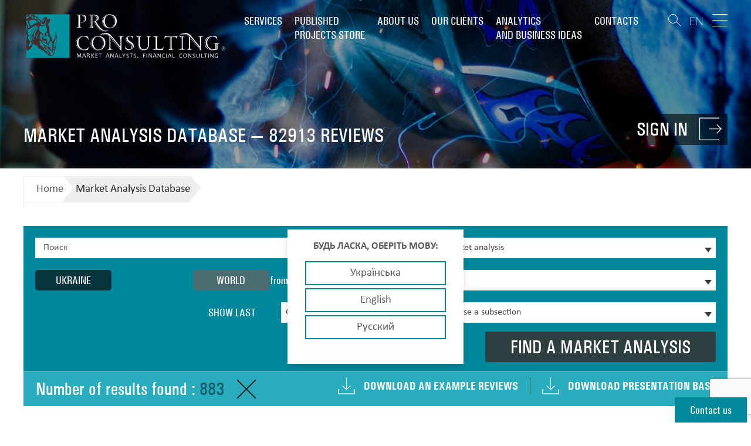

--- FILE ---
content_type: text/html; charset=UTF-8
request_url: https://pro-consulting.ua/en/base/analiz-rynka-ukrainy/gmk/berilliy_marganec_reniy
body_size: 13776
content:
<!DOCTYPE html>
<html lang="en">
<head>
    <meta name="description" content=" access to analytical reviews, the latest data, only useful information in the Market Analysis Database.">
<meta name="image" content="/uploads/files/image_for_base/GMK/GMK-1.jpeg">
<meta name="og:image" content="/uploads/files/image_for_base/GMK/GMK-1.jpeg">
<link href="/css/style-new.css?v=3" rel="stylesheet">
<link href="/css/advanced.css?v=3" rel="stylesheet">
<script src="//www.google.com/recaptcha/api.js?hl=en" async defer></script>    <meta name="charset" content="UTF-8">
    <meta name="viewport" content="width=device-width, initial-scale=1">
        <title>: analytical reviews in the Market Analysis Database. Order market analysis.</title>
    <!-- favicon -->
    <link rel="apple-touch-icon" sizes="72x72" href="/img/images/favicon/apple-touch-icon.png">
    <link rel="icon" type="image/png" href="/img/images/favicon/favicon-32x32.png" sizes="32x32">

    
    <link rel="canonical" href="https://pro-consulting.ua/en/base/analiz-rynka-ukrainy/gmk/berilliy_marganec_reniy" data-absolute-path="https://pro-consulting.ua/en/base/analiz-rynka-ukrainy/gmk/berilliy_marganec_reniy" data-helpers-path="https://pro-consulting.ua/en/base/analiz-rynka-ukrainy?level1=gmk&level2=berilliy_marganec_reniy">

                
        <link rel="alternate" hreflang="en" data-link="" href="https://pro-consulting.ua/en/base/analiz-rynka-ukrainy/gmk/berilliy_marganec_reniy" >
        <link rel="alternate" hreflang="uk" href="https://pro-consulting.ua/ua/base/analiz-rynka-ukrainy/gmk/berilliy_marganec_reniy" >
        <link rel="alternate" hreflang="ru" href="https://pro-consulting.ua/base/analiz-rynka-ukrainy/gmk/berilliy_marganec_reniy" > 
        
    <!-- Google Tag Manager -->
    <script>
    (function(w,d,s,l,i){w[l]=w[l]||[];w[l].push({'gtm.start':
            new Date().getTime(),event:'gtm.js'});var f=d.getElementsByTagName(s)[0],
            j=d.createElement(s),dl=l!='dataLayer'?'&l='+l:'';j.async=true;j.src=
            'https://www.googletagmanager.com/gtm.js?id='+i+dl;f.parentNode.insertBefore(j,f);
        })(window,document,'script','dataLayer','GTM-TWQZK7N');
        (function(w,d,s,l,i){w[l]=w[l]||[];w[l].push({'gtm.start':
            new Date().getTime(),event:'gtm.js'});var f=d.getElementsByTagName(s)[0],
            j=d.createElement(s),dl=l!='dataLayer'?'&l='+l:'';j.async=true;j.src=
            'https://www.googletagmanager.com/gtm.js?id='+i+dl;f.parentNode.insertBefore(j,f);
        })(window,document,'script','dataLayer','GTM-MDFVJLP');</script>
    <!-- End Google Tag Manager -->


<!-- Google tag (gtag.js) -->
<script async src="https://www.googletagmanager.com/gtag/js?id=AW-667479470"></script>
<script>
  window.dataLayer = window.dataLayer || [];
  function gtag(){dataLayer.push(arguments);}
  gtag('js', new Date());

  gtag('config', 'AW-667479470');
</script>
 
<script src="https://www.google.com/recaptcha/api.js" async defer></script>
<!--    <link media="all" type="text/css" rel="stylesheet" href="/css/style.min.css">-->
<meta name="p:domain_verify" content="0c2b76ebcfd6fbd1fb8a931cd1617bb2">
</head>
<body>
<script type="text/javascript">var recaptchaCallback = function(response){jQuery('#callback-recaptcha').val(response); recaptchafooter(response);};
var recaptchaExpiredCallback = function(){jQuery('#callback-recaptcha').val(''); recaptchaExpiredfooter();};</script>

<!-- Facebook Pixel Code -->
<script>
    !function (f, b, e, v, n, t, s) {
        if (f.fbq)return;
        n = f.fbq = function () {
            n.callMethod ?
                n.callMethod.apply(n, arguments) : n.queue.push(arguments)
        };
        if (!f._fbq)f._fbq = n;
        n.push = n;
        n.loaded = !0;
        n.version = '2.0';
        n.queue = [];
        t = b.createElement(e);
        t.async = !0;
        t.src = v;
        s = b.getElementsByTagName(e)[0];
        s.parentNode.insertBefore(t, s)
    }(window, document, 'script',
        'https://connect.facebook.net/en_US/fbevents.js');
    fbq('init', '470369816682851');
    fbq('track', 'PageView');
</script>
<noscript><img height="1" width="1" style="display:none" alt="facebook pixel" src="https://www.facebook.com/tr?id=470369816682851&ev=PageView&noscript=1"></noscript>
<!-- End Facebook Pixel Code -->

<header class="header ">
    <!-- nav -->
    <nav class="nav nav--header">
        <div class="container">
            <div class="logo">
                <a href="/en">
                    <img class="head-logo-image" src="/img/pictures/logo_en-white-text.svg" alt="Pro-Consulting" width="349" height="74"><img class="sticked-logo-image" src="/img/pictures/logo_en-grey-text.svg" alt="Pro-Consulting" width="279" height="61">                </a>
            </div>

            <ul class="nav__list">
                <li class="nav__item"><a href="/en/services">Services</a><ul class="sub-nav"><li class="sub-nav__item"><a href="/en/services?type=1">Marketing research. Analytics</a></li><li class="sub-nav__item"><a href="/en/services?type=2">Financial consulting</a></li><li class="sub-nav__item"><a href="/en/services?type=3">Call Center</a></li></ul></li><li class="nav__item"><a href="/en/shop">PUBLISHED<br> PROJECTS STORE</a><ul class="sub-nav"><li class="sub-nav__item"><a href="/en/issledovanie-rynka">MARKET RESEARCH REPORTS</a></li><li class="sub-nav__item"><a href="/en/biznes-plan">BUSINESS PLANS</a></li><li class="sub-nav__item"><a href="/en/base/analiz-rynka-ukrainy">Market Analysis Database</a></li></ul></li><li class="nav__item"><a href="/en/about-us">About us</a><ul class="sub-nav"><li class="sub-nav__item"><a href="/en/about-company">About company</a></li><li class="sub-nav__item"><a href="/en/social-responsibility">Social responsibility</a></li></ul></li><li class="nav__item"><a href="/en/customers">Our clients</a><ul class="sub-nav"></ul></li><li class="nav__item"><a href="/en/pressroom">Analytics<br> and business ideas</a><ul class="sub-nav"></ul></li><li class="nav__item"><a href="/en/contacts">Contacts</a><ul class="sub-nav"></ul></li>            </ul>
            <div class="nav__buttons">
                <div class="search-block">
                    <button type="button" class="btn btn--search-draw toggle-search"></button>
                    <div class="search hidden">
                        <form id="header-form" class="header-form" name="header-form" action="/en/search" method="get">                       <input type="search" class="search-field" name="search" value="" placeholder="What do you want to find?">                        <button type="submit" class="btn btn--search-draw btn--submit-search"></button>
                        </form>                    </div>
                </div>
                <a href="/en/base/analiz-rynka-ukrainy" class="btn btn--enter">
                    <span class="enter-lines"></span>
                    <span class="enter-text">
                        <span>Market Analysis Database</span>
                        <strong>82913 reviews</strong>
                    </span>
                </a>
                <div class="lang">
                    <ul class="lang__list">
                        <li class="lang__item "><a href="/base/analiz-rynka-ukrainy?level1=gmk&level2=berilliy_marganec_reniy" title="Русский">RU</a></li><li class="lang__item "><a href="/ua/base/analiz-rynka-ukrainy?level1=gmk&level2=berilliy_marganec_reniy" title="Українська">UA</a></li><li class="lang__item lang__item--active"><a href="/en/base/analiz-rynka-ukrainy?level1=gmk&level2=berilliy_marganec_reniy" title="English">EN</a></li>                    </ul>
                </div>
                <button type="button" class="btn btn--menu toggle-nav">
                    <span class="lines"></span>
                </button>
            </div>
        </div>
    </nav>
    <div class="container mp-base-link">
        <div class="base-link">
                                <a href="#enter-base" class="btn btn--head modal-link">
                        <span class="a-wrap">
                            <strong class="a-count">Sign in</strong>
                        </span>
                        <span class="enter-lines"></span>
                    </a>
                            </div>
    </div>
    <!-- nav end-->
</header>


<script type="application/ld+json">
{
  "@context": "https://schema.org",
  "@type": "BreadcrumbList",
  "itemListElement": [
    {
      "@type": "ListItem",
      "position": 1,
      "name": "Home",
      "item": "https://pro-consulting.ua/en"
    },
    {
        "@type": "ListItem",
        "position": 2,
        "name": "Market Analysis Database",
        "item": "https://pro-consulting.ua/en/base"
    },
                {
                "@type": "ListItem",
                "position": 3,
                "name": ""
            }
          ]
}
</script>

<section class="page-header page-header-base base-789" style="background-image: url(/uploads/files/image_for_base/GMK/GMK-1.jpeg)"  data-stellar-background-ratio="0.5">
    <div class="container">
        <div class="page-header__info">
            <div class="page-title">
                <h1></h1>
                <span class="base-txt">Market Analysis Database — 82913 reviews</span>
            </div>
        </div>
    </div>
</section>
<!-- page-header end -->
<!-- //= sticky-nav.html -->
<!-- breadcrimbs -->
<div class="breadcrumbs">
    <div class="container">
        <ul>
            <li><a href="/en/">Home</a></li>
            <li><a href="/en/base">Market Analysis Database</a></li>
                    </ul>
    </div>
</div>
    <!-- end breadcrimbs -->
    <div class="base">
        <div class="container">
            <div class="base-search">
                <form id="base-search-form" name="base-search" action="/en/base" method="get">                    <div class="base-search__wrap">
                        <div class="base-search__row base-choose hidden">
                            <div class="base-choose__item">
                                <input type="radio" name="base-choose" value="1" class="radio-hidden" id="base-reviews" onclick="location.href='/en/base';" checked>
                                <label for="base-reviews" class="base-choose__label">База обзоров</label>
                            </div>
                            <div class="base-choose__item">
                                <input type="radio" name="base-choose" value="2" class="radio-hidden" id="base-export-import">
                                <label for="base-export-import" class="base-choose__label">База экспорта\импорта</label>
                            </div>
                            <div class="base-choose__item">
                                <input type="radio" name="base-choose" value="3" class="radio-hidden" id="base-production">
                                <label for="base-production" class="base-choose__label">База производства</label>
                            </div>
                            <div class="base-choose__item">
                                <input type="radio" name="base-choose" value="4" class="radio-hidden" id="base-indicators">
                                <label for="base-indicators" class="base-choose__label">Показатели компаний</label>
                            </div>
                        </div>
                        <div class="base-search__row base-selects">
                            <div class="base-selects__left-col">
                                <div class="form-group">
                                    <input type="search" name="search"  placeholder="Поиск" id="base-search-input" value="">
                                </div>
                                <div class="form-group form-group--row">
                                    <div class="countries">
                                        <div class="countries__item">
                                            <input type="radio" name="countries-radio" id="country-ua" class="radio-hidden" value="country-ua"
                                                onClick="window.location='/base/analiz-rynka-ukrainy'" checked>
                                            <label for="country-ua" class="country-label">Ukraine</label>
                                        </div>
                                        <div class="countries__item">
                                            <input type="radio" name="countries-radio" id="country-ru" class="radio-hidden" value="country-ru"
                                                onClick="window.location='/base/analiz-rynka-rossii'" >
                                            <label for="country-ru" class="country-label">Russia</label>
                                        </div>
                                        <div class="countries__item">
                                            <input type="radio" name="countries-radio" id="world" class="radio-hidden" value="world"
                                                onClick="window.location='/base/analiz-rynka-mira'" >
                                            <label for="world" class="country-label">World</label>
                                        </div>
                                    </div>
                                    <div class="from-to form-group--row">
                                        <div class="from-to__item">
                                            <em>from</em>
                                            <select name="time_from" id="time-from" class="simple-select" style="width:100%">
                                                <option value="0">Year</option>
                                                <option value="2025" >2025</option><option value="2024" >2024</option><option value="2023" >2023</option><option value="2022" >2022</option><option value="2021" >2021</option><option value="2020" >2020</option><option value="2019" >2019</option><option value="2018" >2018</option><option value="2017" >2017</option><option value="2016" >2016</option><option value="2015" >2015</option><option value="2014" >2014</option><option value="2013" >2013</option><option value="2012" >2012</option><option value="2011" >2011</option><option value="2010" >2010</option><option value="2009" >2009</option><option value="2008" >2008</option><option value="2007" >2007</option><option value="2006" >2006</option><option value="2005" >2005</option><option value="2004" >2004</option><option value="2003" >2003</option>                                            </select>
                                        </div>
                                        <div class="from-to__item">
                                            <em>by</em>
                                            <select name="time_to" id="time-to" class="simple-select" style="width:100%">
                                                <option value="0">Year</option>
                                                <option value="2025" >2025</option><option value="2024" >2024</option><option value="2023" >2023</option><option value="2022" >2022</option><option value="2021" >2021</option><option value="2020" >2020</option><option value="2019" >2019</option><option value="2018" >2018</option><option value="2017" >2017</option><option value="2016" >2016</option><option value="2015" >2015</option><option value="2014" >2014</option><option value="2013" >2013</option><option value="2012" >2012</option><option value="2011" >2011</option><option value="2010" >2010</option><option value="2009" >2009</option><option value="2008" >2008</option><option value="2007" >2007</option><option value="2006" >2006</option><option value="2005" >2005</option><option value="2004" >2004</option><option value="2003" >2003</option>                                            </select>
                                        </div>
                                    </div>
                                </div>
                                <div class="form-group form-group--row">
                                    <div class="show-last">
                                        <em>Show last</em>
                                        <select class="simple-select" id="show-last-select" name="last_select" style="width:100%">
                                            <option value="0" selected>Choose period</option>
                                            <option value="1" >Week</option>
                                            <option value="2" >Two weeks</option>
                                            <option value="3" >Month</option>
                                            <option value="4" >Two month</option>
                                            <option value="5" >Half-year</option>
                                            <option value="6" >Year</option>
                                        </select>
                                    </div>
                                </div>
                            </div>
                            <div class="base-selects__right-col">
                                <div class="form-group">
                                    <select class="simple-select" name="level0" id="select-type-search" style="width: 100%">
                                        <option value="analiz-rynka-ukrainy" selected>Market analysis</option>
                                        <option value="market-issl_2" >Marketing research</option>
                                        <option value="stat" >Markets statistics</option>
                                    </select>
                                </div>
                                <div class="form-group">
                                    <select class="simple-select" name="level1" id="select-chapter" style="width: 100%">
                                        <option value="1">Choose a section</option>
                                        <option value="oil" ></option><option value="makroekonomika" ></option><option value="turism" ></option><option value="agro" ></option><option value="promsurye_i_mineralu" ></option><option value="transport" ></option><option value="building" ></option><option value="tekstil" ></option><option value="suvenir" ></option><option value="pitanie" ></option><option value="children_goods" ></option><option value="alko" ></option><option value="gmk" selected></option><option value="security" ></option><option value="tele" ></option><option value="juvelry" ></option><option value="tabak" ></option><option value="prom_himia" ></option><option value="audio" ></option><option value="razvlechenia" ></option><option value="bezalko" ></option><option value="byt_tovar" ></option><option value="retail_trading" ></option><option value="prochee" ></option><option value="bytovaya" ></option><option value="byt_himia" ></option><option value="kabel" ></option><option value="kanctovary" ></option><option value="celil_bumaj_produk" ></option><option value="komp" ></option><option value="kosmetika" ></option><option value="mebel" ></option><option value="med" ></option><option value="sredstva_svyazi" ></option><option value="odezhda" ></option><option value="cel_hoz" ></option><option value="pechat" ></option><option value="reklama" ></option><option value="sport" ></option><option value="tara" ></option><option value="prom_oborud" ></option><option value="fin_uslugi" ></option><option value="uslugi" ></option><option value="consulting" ></option><option value="smi" ></option><option value="rynok-truda" >Labor market</option>                                    </select>
                                </div>
                                <div class="form-group">
                                    <select class="simple-select" name="level2" id="select-sub-chapter" style="width: 100%">
                                        <option value="1">Choose a subsection</option>
                                        <option value="bleak" ></option><option value="ferrosplavy" ></option><option value="metallolom" ></option><option value="koksohim" ></option><option value="zhelezorudnaya" ></option><option value="truby" ></option><option value="color" ></option><option value="met_prokat" ></option><option value="metizy" ></option><option value="nick_3031" ></option><option value="ogneupory" ></option><option value="obshiy_runok_gorno-met_kompl" ></option>                                    </select>
                                </div>
                                <div class="submit-wrap">
                                    <button type="submit" class="btn btn--submit-modal btn--submit-base-search">Find a market analysis</button>
                                </div>
                            </div>
                        </div>
                        <div class="base-search__row base-downloads">
                            <div class="general-search__result-text">
                                Number of results found                                                                 :
                                <span>883</span>
                            </div>
                            <a href="/en/base" name="button" class="btn btn--clear-base-search">
                                <span class="plus"></span>
                            </a>
                            <ul class="base-downloads__list">
                                <li><i class="icon"></i><a download href="/uploads/files/O nas/BasrPr/base_example-2021.pdf">Download an example Reviews</a></li>
                                <li><i class="icon"></i><a download href="/uploads/files/O nas/BasrPr/2021.Base.presentation.eng.pdf">Download presentation base</a></li>
                            </ul>
                        </div>
                    </div>

                                        
                    </form>            </div>
            <div class="base-search-results class_123 год.">
                                    <!-- base-search-result -->
                    <div class="base-search-results__item base-search-result">
                        <div class="base-search-result__title"> 

                        <a href="#enter-base" class="base-search-result__link modal-link"> 2025 year. (16)</a>
                        </div>
                        <div class="base-search-result__text">
                            <p></p>
                            <div class="wrp">
                              <a href="#enter-base" class="btn btn--accent modal-link">more</a>                            </div>
                                                    </div>
                    </div>
                    <!-- base-search-result end -->
                                        <!-- base-search-result -->
                    <div class="base-search-results__item base-search-result">
                        <div class="base-search-result__title"> 

                        <a href="#enter-base" class="base-search-result__link modal-link"> 2025 year. (15)</a>
                        </div>
                        <div class="base-search-result__text">
                            <p></p>
                            <div class="wrp">
                              <a href="#enter-base" class="btn btn--accent modal-link">more</a>                            </div>
                                                    </div>
                    </div>
                    <!-- base-search-result end -->
                                        <!-- base-search-result -->
                    <div class="base-search-results__item base-search-result">
                        <div class="base-search-result__title"> 

                        <a href="#enter-base" class="base-search-result__link modal-link"> 2025 year. (14)</a>
                        </div>
                        <div class="base-search-result__text">
                            <p></p>
                            <div class="wrp">
                              <a href="#enter-base" class="btn btn--accent modal-link">more</a>                            </div>
                                                    </div>
                    </div>
                    <!-- base-search-result end -->
                                        <!-- base-search-result -->
                    <div class="base-search-results__item base-search-result">
                        <div class="base-search-result__title"> 

                        <a href="#enter-base" class="base-search-result__link modal-link"> 2025 year. (13)</a>
                        </div>
                        <div class="base-search-result__text">
                            <p></p>
                            <div class="wrp">
                              <a href="#enter-base" class="btn btn--accent modal-link">more</a>                            </div>
                                                    </div>
                    </div>
                    <!-- base-search-result end -->
                                        <!-- base-search-result -->
                    <div class="base-search-results__item base-search-result">
                        <div class="base-search-result__title"> 

                        <a href="#enter-base" class="base-search-result__link modal-link"> 2025 year. (12)</a>
                        </div>
                        <div class="base-search-result__text">
                            <p></p>
                            <div class="wrp">
                              <a href="#enter-base" class="btn btn--accent modal-link">more</a>                            </div>
                                                    </div>
                    </div>
                    <!-- base-search-result end -->
                                        <!-- base-search-result -->
                    <div class="base-search-results__item base-search-result">
                        <div class="base-search-result__title"> 

                        <a href="#enter-base" class="base-search-result__link modal-link"> 2025 year. (11)</a>
                        </div>
                        <div class="base-search-result__text">
                            <p></p>
                            <div class="wrp">
                              <a href="#enter-base" class="btn btn--accent modal-link">more</a>                            </div>
                                                    </div>
                    </div>
                    <!-- base-search-result end -->
                                        <!-- base-search-result -->
                    <div class="base-search-results__item base-search-result">
                        <div class="base-search-result__title"> 

                        <a href="#enter-base" class="base-search-result__link modal-link"> 2025 year. (11)</a>
                        </div>
                        <div class="base-search-result__text">
                            <p></p>
                            <div class="wrp">
                              <a href="#enter-base" class="btn btn--accent modal-link">more</a>                            </div>
                                                    </div>
                    </div>
                    <!-- base-search-result end -->
                                        <!-- base-search-result -->
                    <div class="base-search-results__item base-search-result">
                        <div class="base-search-result__title"> 

                        <a href="#enter-base" class="base-search-result__link modal-link"> 2025 year. (10)</a>
                        </div>
                        <div class="base-search-result__text">
                            <p></p>
                            <div class="wrp">
                              <a href="#enter-base" class="btn btn--accent modal-link">more</a>                            </div>
                                                    </div>
                    </div>
                    <!-- base-search-result end -->
                                        <!-- base-search-result -->
                    <div class="base-search-results__item base-search-result">
                        <div class="base-search-result__title"> 

                        <a href="#enter-base" class="base-search-result__link modal-link"> 2025 year. (10)</a>
                        </div>
                        <div class="base-search-result__text">
                            <p></p>
                            <div class="wrp">
                              <a href="#enter-base" class="btn btn--accent modal-link">more</a>                            </div>
                                                    </div>
                    </div>
                    <!-- base-search-result end -->
                                        <!-- base-search-result -->
                    <div class="base-search-results__item base-search-result">
                        <div class="base-search-result__title"> 

                        <a href="#enter-base" class="base-search-result__link modal-link"> 2025 year. (9)</a>
                        </div>
                        <div class="base-search-result__text">
                            <p></p>
                            <div class="wrp">
                              <a href="#enter-base" class="btn btn--accent modal-link">more</a>                            </div>
                                                    </div>
                    </div>
                    <!-- base-search-result end -->
                                        <!-- base-search-result -->
                    <div class="base-search-results__item base-search-result">
                        <div class="base-search-result__title"> 

                        <a href="#enter-base" class="base-search-result__link modal-link"> 2025 year. (9)</a>
                        </div>
                        <div class="base-search-result__text">
                            <p></p>
                            <div class="wrp">
                              <a href="#enter-base" class="btn btn--accent modal-link">more</a>                            </div>
                                                    </div>
                    </div>
                    <!-- base-search-result end -->
                                        <!-- base-search-result -->
                    <div class="base-search-results__item base-search-result">
                        <div class="base-search-result__title"> 

                        <a href="#enter-base" class="base-search-result__link modal-link"> 2025 year. (9)</a>
                        </div>
                        <div class="base-search-result__text">
                            <p></p>
                            <div class="wrp">
                              <a href="#enter-base" class="btn btn--accent modal-link">more</a>                            </div>
                                                    </div>
                    </div>
                    <!-- base-search-result end -->
                                        <!-- base-search-result -->
                    <div class="base-search-results__item base-search-result">
                        <div class="base-search-result__title"> 

                        <a href="#enter-base" class="base-search-result__link modal-link"> 2025 year. (9)</a>
                        </div>
                        <div class="base-search-result__text">
                            <p></p>
                            <div class="wrp">
                              <a href="#enter-base" class="btn btn--accent modal-link">more</a>                            </div>
                                                    </div>
                    </div>
                    <!-- base-search-result end -->
                                        <!-- base-search-result -->
                    <div class="base-search-results__item base-search-result">
                        <div class="base-search-result__title"> 

                        <a href="#enter-base" class="base-search-result__link modal-link"> 2025 year. (8)</a>
                        </div>
                        <div class="base-search-result__text">
                            <p></p>
                            <div class="wrp">
                              <a href="#enter-base" class="btn btn--accent modal-link">more</a>                            </div>
                                                    </div>
                    </div>
                    <!-- base-search-result end -->
                                        <!-- base-search-result -->
                    <div class="base-search-results__item base-search-result">
                        <div class="base-search-result__title"> 

                        <a href="#enter-base" class="base-search-result__link modal-link"> 2025 year. (8)</a>
                        </div>
                        <div class="base-search-result__text">
                            <p></p>
                            <div class="wrp">
                              <a href="#enter-base" class="btn btn--accent modal-link">more</a>                            </div>
                                                    </div>
                    </div>
                    <!-- base-search-result end -->
                                        <!-- base-search-result -->
                    <div class="base-search-results__item base-search-result">
                        <div class="base-search-result__title"> 

                        <a href="#enter-base" class="base-search-result__link modal-link"> 2025 year. (8)</a>
                        </div>
                        <div class="base-search-result__text">
                            <p></p>
                            <div class="wrp">
                              <a href="#enter-base" class="btn btn--accent modal-link">more</a>                            </div>
                                                    </div>
                    </div>
                    <!-- base-search-result end -->
                                        <!-- base-search-result -->
                    <div class="base-search-results__item base-search-result">
                        <div class="base-search-result__title"> 

                        <a href="#enter-base" class="base-search-result__link modal-link"> 2025 year. (8)</a>
                        </div>
                        <div class="base-search-result__text">
                            <p></p>
                            <div class="wrp">
                              <a href="#enter-base" class="btn btn--accent modal-link">more</a>                            </div>
                                                    </div>
                    </div>
                    <!-- base-search-result end -->
                                        <!-- base-search-result -->
                    <div class="base-search-results__item base-search-result">
                        <div class="base-search-result__title"> 

                        <a href="#enter-base" class="base-search-result__link modal-link"> 2025 year. (8)</a>
                        </div>
                        <div class="base-search-result__text">
                            <p></p>
                            <div class="wrp">
                              <a href="#enter-base" class="btn btn--accent modal-link">more</a>                            </div>
                                                    </div>
                    </div>
                    <!-- base-search-result end -->
                                        <!-- base-search-result -->
                    <div class="base-search-results__item base-search-result">
                        <div class="base-search-result__title"> 

                        <a href="#enter-base" class="base-search-result__link modal-link"> 2025 year. (8)</a>
                        </div>
                        <div class="base-search-result__text">
                            <p></p>
                            <div class="wrp">
                              <a href="#enter-base" class="btn btn--accent modal-link">more</a>                            </div>
                                                    </div>
                    </div>
                    <!-- base-search-result end -->
                                        <!-- base-search-result -->
                    <div class="base-search-results__item base-search-result">
                        <div class="base-search-result__title"> 

                        <a href="#enter-base" class="base-search-result__link modal-link"> 2025 year. (7)</a>
                        </div>
                        <div class="base-search-result__text">
                            <p></p>
                            <div class="wrp">
                              <a href="#enter-base" class="btn btn--accent modal-link">more</a>                            </div>
                                                    </div>
                    </div>
                    <!-- base-search-result end -->
                                </div>
            <!-- pagination -->
            <div class="pagination">
                <ul class="pagination__list"><li class="pagination__item pagination__first_dasabled disabled"><span>1</span></li>
<li class="pagination__item disabled"><span>&lt;</span></li>
<li class="pagination__item active"><a href="/en/base/analiz-rynka-ukrainy?level1=gmk&amp;level2=berilliy_marganec_reniy&amp;page=1" data-page="0">1</a></li>
<li class="pagination__item"><a href="/en/base/analiz-rynka-ukrainy?level1=gmk&amp;level2=berilliy_marganec_reniy&amp;page=2" data-page="1">2</a></li>
<li class="pagination__item"><a href="/en/base/analiz-rynka-ukrainy?level1=gmk&amp;level2=berilliy_marganec_reniy&amp;page=3" data-page="2">3</a></li>
<li class="pagination__item"><a href="/en/base/analiz-rynka-ukrainy?level1=gmk&amp;level2=berilliy_marganec_reniy&amp;page=4" data-page="3">4</a></li>
<li class="pagination__item"><a href="/en/base/analiz-rynka-ukrainy?level1=gmk&amp;level2=berilliy_marganec_reniy&amp;page=5" data-page="4">5</a></li>
<li class="pagination__item"><a href="/en/base/analiz-rynka-ukrainy?level1=gmk&amp;level2=berilliy_marganec_reniy&amp;page=6" data-page="5">6</a></li>
<li class="pagination__item"><a href="/en/base/analiz-rynka-ukrainy?level1=gmk&amp;level2=berilliy_marganec_reniy&amp;page=7" data-page="6">7</a></li>
<li class="pagination__item pagination__next"><a href="/en/base/analiz-rynka-ukrainy?level1=gmk&amp;level2=berilliy_marganec_reniy&amp;page=2" data-page="1">&gt;</a></li>
<li class="pagination__item pagination__last"><a href="/en/base/analiz-rynka-ukrainy?level1=gmk&amp;level2=berilliy_marganec_reniy&amp;page=24" data-page="23">...</a></li>
<li class="pagination__item pagination__last"><a href="/en/base/analiz-rynka-ukrainy?level1=gmk&amp;level2=berilliy_marganec_reniy&amp;page=45" data-page="44">45</a></li></ul>            </div>
            <!-- pagination end -->
        </div>
    </div>
    <!-- enter-base -->

<div class="modal modal--enter-base mfp-hide" id="enter-base">
    <div class="modal__header">
    <span class="modal__title">
      Entrance to the Market Analysis Database    </span>
    </div>
    <div class="modal__body">
        <div class="enter-base">
            <form id="login-form8888" class="enter-base__col" action="/en/user/security/login-user" method="post">            <div class="form-group">
                <div class="form-group field-login-form-login required">

<input type="text" id="login-form-login" class="fw" name="login-form[login]" autofocus="autofocus" tabindex="1" placeholder="Your login">

<div class="help-block"></div>
</div>            </div>
            <div class="form-group">
                <div class="form-group field-login-form-password required">

<input type="password" id="login-form-password" class="enter-base-pass" name="login-form[password]" tabindex="2" placeholder="Password">

<div class="help-block"></div>
</div>            </div>
            <div class="recovery_password">
                <a href="/en/user/recovery/request">Forgot your password?</a>
            </div>
            <div class="submit-wrap">
                <button type="submit" class="btn btn--submit-modal btn--submit-modal-full" tabindex="3">Log in</button>            </div>
            </form>            <div class="enter-base__col">
                <ul class="enter-base__advantages">
<li>Access to more than 82910&nbsp;analytical review</li>
<li>The consolidated information from more than 2000</li>
sources
<li>The most recent data</li>
<li>Only useful information</li>
</ul>                <div class="submit-wrap">
                    <a href="#register" class="btn btn--submit-modal btn--submit-modal-full modal-link-reg">Registration</a>
                </div>
            </div>
        </div>
    </div>
</div>    <!-- enter-base end -->
    <!-- register -->

<div class="modal modal--register mfp-hide edilo_form_2" id="register">
    <div class="modal__header">
    <span class="modal__title">
      Get access to the database    </span>
    </div>
    <div class="modal__body">
        <form id="registration-form" action="/en/user/registration/register" method="post">            <div class="register">
                <div class="register__left-col">
                    <div class="form-group">
                        <div class="form-group field-register-form-username required">

<input type="text" id="register-form-username" class="fw" name="register-form[username]" placeholder="Your login">

<div class="help-block"></div>
</div> 
                    </div>
                    <div class="form-group">
                        <div class="form-group field-register-form-email required">

<input type="text" id="register-form-email" class="fw" name="register-form[email]" placeholder="Your E-mail">

<div class="help-block"></div>
</div>                    </div>
                    <div class="form-group">
                        <div class="form-group field-register-form-name required">

<input type="text" id="register-form-name" class="fw" name="register-form[name]" placeholder="Your name">

<div class="help-block"></div>
</div>                    </div>
                    <div class="form-group">
                        <div class="form-group field-register-form-phone required">

<input type="text" id="register-form-phone" class="fw" name="register-form[phone]" placeholder="Phone">

<div class="help-block"></div>
</div>                    </div>
                    <div class="status">
                        <div class="status__heading">
                            <strong class="register__title">Your status</strong>
                            <div class="rss" style="display:none">
                                <input type="checkbox" name="Profile[subscription]" id="rss-checkbox" class="check" value="0" >
                                <label for="rss-checkbox" class="check-label rss__label">Get the latest news</label>
                            </div>
                        </div>
                        <ul class="radio-list status__radio-list">
                            <li>
                                <input type="radio" name="Profile[status]" class="radio" value="3" id="status-firm" checked>
                                <label for="status-firm">Representative of the company</label>
                            </li>
                            <li>
                                <input type="radio" name="Profile[status]" class="radio" value="2" id="status-privat">
                                <label for="status-privat">Private person</label>
                            </li>
                            <li>
                                <input type="radio" name="Profile[status]" class="radio" value="1" id="status-student">
                                <label for="status-student">Student</label>
                            </li>
                        </ul>
                        <div class="status-company">
                          <div class="form-group field-profile-company">

<input type="text" id="profile-company" class="fw" name="Profile[company]" placeholder="Company">

<div class="help-block"></div>
</div>                          <div class="form-group field-profile-industry">

<input type="text" id="profile-industry" class="fw" name="Profile[industry]" placeholder="Field of activity">

<div class="help-block"></div>
</div>                            <!-- <div class="form-group">
                            </div> -->
                        </div> 
                        <!-- <div class="form-group">
                        </div> -->

                        <div class="conditions">

                            <div class="form-group field-conditions-checkbox required">

<input type="hidden" name="register-form[check]" value="0"><label><input type="checkbox" id="conditions-checkbox" class="check" name="register-form[check]" value="1"> <label for="conditions-checkbox" class="check-label conditions__label">I agree with the conditions <a href="/uploads/files/base_pdf/baza-pidpyska%20%282%29.pdf" target="_blank">User agreement</a></label></label>

<div class="help-block"></div>
</div>                            <!--                            -->
                        </div> 
                        <input type="hidden" name="g-recaptcha-response" id="recaptcha-token-register">
                    </div>
                    <div class="submit-wrap">
                        <button type="submit"  class="btn btn--submit-modal btn--submit-modal-full">Pay</button>
                    </div>
                </div>
                <div class="register__right-col">
                    <div class="col-inner subscribe-type">
                        <strong class="subscribe-type__title">
                            Select the subscription type:                        </strong>
                        <ul class="subscribe-type__radio-list radio-list">
                            <li>
                                <input type="radio" name="subscribe-type-radio" class="radio" value="9999" id="sunscribe-all" checked>
                                <label for="sunscribe-all">Subscribe to all sections of the base</label>
                            </li>
                            <li>
                                <input type="radio" name="subscribe-type-radio" class="radio" value="sunscribe-three" id="sunscribe-three">
                                <label for="sunscribe-three">Subscribe for 3 section Databases</label>
                            </li>
                        </ul>
                        <div class="multi-subscribe subscribe-hidden-block">
                            <div class="form-group">

                                <select name="Subscriptioncategory[]" id="multi-subscribe" data-placeholder="Choose a section" multiple="multiple" style="width: 100%">
                                    <option value="166"></option><option value="167"></option><option value="133"></option><option value="168"></option><option value="134"></option><option value="169"></option><option value="135"></option><option value="170"></option><option value="136"></option><option value="171"></option><option value="138"></option><option value="172"></option><option value="139"></option><option value="173"></option><option value="140"></option><option value="174"></option><option value="141"></option><option value="175"></option><option value="142"></option><option value="176"></option><option value="143"></option><option value="177"></option><option value="144"></option><option value="178"></option><option value="145"></option><option value="179"></option><option value="146"></option><option value="147"></option><option value="148"></option><option value="149"></option><option value="150"></option><option value="151"></option><option value="152"></option><option value="153"></option><option value="155"></option><option value="156"></option><option value="157"></option><option value="158"></option><option value="159"></option><option value="160"></option><option value="161"></option><option value="162"></option><option value="163"></option><option value="164"></option><option value="165"></option><option value="10171">Labor market</option>                                </select>
                            </div>
                        </div>
                        <div class="period">
                            <i class="small-title">subscription Period</i>
                            <div class="form-group">
                                <select name="Subscription[period]" id="mounth-subscribe" style="width: 100%">
                                    <option value="2" selected>2 month</option>
                                    <option value="3">3 month</option>
                                    <option value="6">6 months</option>
                                    <option value="12">12 months</option>
                                </select>
                            </div>
                        </div>
                    </div>
                    <div class="col-inner">
                        <div class="presentation-link">
                            <a download href="/uploads/files/O nas/BasrPr/2021.Base.presentation.eng.pdf" class="btn btn--submit-modal">Base presentation</a>
                        </div>
                        <div class="subscribe-price">
                            <span class="total-subscribe-price" id="total-subscribe-price">7800</span><span class="subscribe-price-currency">UAH</span>

                            <span class="block-title">Subscription price</span>
                        </div>
                        <div class="payment-methods">
                            <ul class="payment-methods__list" style="flex-wrap: wrap;">
                                <li>
                                    <input type="radio" name="Subscription[payment_methods]" class="radio-hidden" value="1" id="by-liqpay" checked>
                                    <label for="by-liqpay" class="payment-methods-label">
                                        <img src="/img/pictures/liqpay.png" alt="liqpay.png" />
                                    </label>
                                    <i class="small-title">Online payment</i>
                                </li>
<!--                                <li>-->
<!--                                    <input type="radio" name="Subscription[payment_methods]" class="radio-hidden" value="2" id="by-privat">-->
<!--                                    <label for="by-privat" class="payment-methods-label">-->
<!--                                        <img src="/img/pictures/privat.png" alt="privat.png" />-->
<!--                                    </label>-->
<!--                                    <i class="small-title">Онлайн оплата</i>-->
<!--                                </li>-->
                                <li>
                                    <input type="radio" name="Subscription[payment_methods]" class="radio-hidden" value="3" id="by-account">
                                    <label for="by-account" class="payment-methods-label">
                                        <img src="/img/pictures/account.png" alt="account.png" />
                                    </label>
                                    <i class="small-title">Order account</i>
                                </li>
                                <li class="installment">
                                    <input type="radio" name="Subscription[payment_methods]" class="radio-hidden" value="4" id="by-installment">
                                    <label for="by-installment" class="payment-methods-label">
                                        <img src="/images/logo-login-edilo.svg" alt="eDilo" />
                                    </label>
                                    <i class="small-title">Payment by instalments</i>
                                </li>

                            </ul>
                        </div> 

<!--                        -->
<!--                        <div class="submit-wrap">
                            <a href="#ask-question"  class="btn btn--ask btn--submit-modal btn--submit-modal-full" data-target="ask">Ask a Question</a>
                        </div> -->
                    </div>
                </div>
                <!-- <div class="or">or</div> -->
            </div>
            </form><script>
(function(){
  var SITE_KEY = '6LeRmbgrAAAAAMKz63AE7kZ2mURfAF_16JSQ8X9B';
  function inject(src){
    var s = document.createElement('script');
    s.src = src; s.async = true; s.defer = true;
    s.onerror = function(){
      if (src.indexOf('google.com') !== -1) {
        inject('https://www.recaptcha.net/recaptcha/api.js?render=' + SITE_KEY);
      }
    };
    document.head.appendChild(s);
  }
  inject('https://www.google.com/recaptcha/api.js?render=' + SITE_KEY);

  function bindRecaptcha(formId, tokenInputId, action){
    var form = document.getElementById(formId);
    if(!form) return;
    form.addEventListener('submit', function(e){
      var tokenInput = document.getElementById(tokenInputId);
      if(!tokenInput){
        tokenInput = document.createElement('input');
        tokenInput.type = 'hidden';
        tokenInput.name = 'g-recaptcha-response';
        tokenInput.id = tokenInputId;
        form.appendChild(tokenInput);
      }
      if (typeof grecaptcha === 'undefined' || !grecaptcha.execute) { return; }
      e.preventDefault();
      grecaptcha.ready(function(){
        grecaptcha.execute(SITE_KEY, {action: action})
          .then(function(token){ tokenInput.value = token; form.submit(); })
          .catch(function(){ form.submit(); });
      });
    });
  }
  bindRecaptcha('registration-form', 'recaptcha-token-register', 'register');
})();
</script>
        <div class="ask hidden" id="ask-modal">
            <header class="ask__header">
                <span>Ask a Question</span>
                <button class="btn btn--close-ask" ></button>
            </header>
            <div class="ask__body">
                <div class="ask__text">
                    <i class="icon"></i>
                    <div class="text-wrap">
                        <span>Get a quick answer</span>
                        <strong>to your question</strong>
                    </div>
                </div>
<!--                <div class="ask__inner">-->
<!--                    --><!--                    <div class="form-group">-->
<!--                        --><!--                    </div>-->
<!--                    <div class="form-group">-->
<!--                        --><!--                    </div>-->
<!--                    <div class="form-group">-->
<!--                        --><!--                    </div>-->
<!--                    --><!--                    <input type="submit" value="--><!--">-->
<!--                    --><!--                </div>-->
            </div>
        </div>
    </div>
</div>
<!-- use-serv -->
<div class="modal modal--use-serv mfp-hide" id="use-serv">
    <div class="modal__header">
    <span class="modal__title">

    </span>
    </div>
    <div class="modal__body">
        <div class="use-serv">
            <div class="use-serv__title">You can use our services, or to purchase the finished product</div>
            <a href="/services" class="use-serv__item" style="background-image: url(/img/pictures/use-serv1.jpg)">
          <span class="use-serv__over">
            <span>Go to Services</span>
          </span>
            </a>
            <a href="/shop" class="use-serv__item" style="background-image: url(/img/pictures/use-serv2.jpg)">
          <span class="use-serv__over">
            <span>Go to the store ready-made projects</span>
          </span>
            </a>
        </div>
    </div>
</div>
<!-- use-serv end -->
    <!-- register end -->

    <!-- use-serv -->
    <div class="modal modal--use-serv mfp-hide" id="use-serv">
        <div class="modal__header">
    <span class="modal__title">

    </span>
        </div>
        <div class="modal__body">
            <div class="use-serv">
                <div class="use-serv__title">You can use our services, or to purchase the finished product</div>
                <a href="/en/services" class="use-serv__item" style="background-image: url(/img/pictures/use-serv1.jpg)">
          <span class="use-serv__over">
            <span>Go to Services</span>
          </span>
                </a>
                <a href="/en/shop" class="use-serv__item" style="background-image: url(/img/pictures/use-serv2.jpg)">
          <span class="use-serv__over">
            <span>Go to the store ready-made projects</span>
          </span>
                </a>
            </div>
        </div>
    </div>
    <!-- use-serv end -->

<!-- <style>
div.g-recaptcha-bubble-arrow ~ div {
    position: absolute !important;
    left: 220px;
    top: 0;
}
</style> -->

<div class="lang_ask" style="display: none;">
    <div class="in_lang_ask">
        <div class="lang_text">Будь ласка, оберіть мову:</div>
            <ul class="langs" data-current-lang="en">

                        
                    <li><div data-language="uk" class="preferred_lang" data-href="https://pro-consulting.ua/ua/base/analiz-rynka-ukrainy?level1=gmk&level2=berilliy_marganec_reniy">Українська</div></li>
                    <li><div data-language="en" class="preferred_lang" data-href="https://pro-consulting.ua/en/base/analiz-rynka-ukrainy?level1=gmk&level2=berilliy_marganec_reniy">English</div></li>                    
                    <li><div data-language="ru" class="preferred_lang" data-href="https://pro-consulting.ua/base/analiz-rynka-ukrainy?level1=gmk&level2=berilliy_marganec_reniy">Русский</div></li>
                                </ul>
    </div>
</div>

<footer class="footer" id="footer">
    <div class="container">
        <!-- footer links -->
        <div class="footer__links">
            <div class="categories">
                <div class="categories__item">
                    <strong>Services</strong>
                    <ul>
                        <li><a href="/en/services?type=1"
                               title="Marketing research. Analytics">Marketing research                                .<br> Analytics</a></li>
                        <li><a href="/en/services?type=2"
                               title="Financial Consulting">Financial Consulting</a>
                        </li>
                    </ul>
                </div>
                <div class="categories__item">
                    <strong>PUBLISHED PROJECTS STORE</strong>
                    <ul>
                        <li><a href="/en/issledovanie-rynka"
                               title="Market Research Reports">Market Research Reports</a>
                        </li>
                        <li><a href="/en/biznes-plan"
                               title="Business Plans">Business Plans</a>
                        </li>
                        <li><a href="/en/base/analiz-rynka-ukrainy"
                               title="Market Analysis Database">Market Analysis Database</a>
                        </li>
                    </ul> 
                </div>
                <div class="categories__item">
                    <ul>
                        <li><strong><a href="/en/pressroom"
                                       title="Analytics and business ideas">Analytics and business ideas</a></strong>
                        </li>
                        <li><strong><a href="/en/about-company"
                                       title="About us">About us</a></strong>
                        </li>
                        <li><strong><a href="/en/contacts"
                                       title="Contacts">Contacts</a></strong>
                        </li>
                    </ul>
                </div>
            </div>
            <div class="brands first-visit">
                <div class="brands__main">
                    <a href="http://pro-capital.ua/" target="_blank"
                       title="PROCAPITAL GROUP">
                        <img src="/img/pictures/foot-logo.png" alt="PROCAPITAL GROUP">
                    </a>
                </div>
                <ul class="brands__list">
                    <li class="brands__item">
                        <a href="/">
                            <img src="/img/pictures/comp3.png" alt="PRO CONSULTING">
                        </a>
                    </li>
                    <li class="brands__item">
                        <a href="http://am.pro-capital.ua/" target="_blank">
                            <img src="/img/pictures/comp2.png" alt="PRO CAPITAL">
                        </a>
                    </li>
                    <li class="brands__item">
                        <a href="http://s.pro-capital.ua/" target="_blank">
                            <img src="/img/pictures/comp1.png" alt="PRO CAPITAL SECURITIES">
                        </a>
                    </li>
                    <li class="brands__item">
                        <a href="http://invest.pro-capital.ua/" target="_blank">
                            <img src="/img/pictures/comp4.png" alt="PRO CAPITAL INVESTMENT">
                        </a>
                    </li>
                </ul>
            </div>
        </div>
        <!-- footer links end -->
        <!-- standarts -->
        <div class="standarts">
            <div class="standarts__item standarts__title__esomar">
                <a>
                    <div class="standarts__title">International Quality Standards</div>
                    <img src="/img/pictures/standarts.png" alt="ESOMAR">
                </a>
            </div>
            <div class="standarts__item standarts__title__assoc">
                <a>
                    <div class="standarts__title">Member of Ukrainian Marketing Association</div>
                    <img src="/img/pictures/asociation.png" alt="Українська Асоціація Маркетингу">
                </a>
            </div>
            <div class="iso">
                <div class="iso__title">Certified</div>
                <div class="iso__block">
                    <a href="/images/footer/9001-2015-sert-tov-kompaniya-pro-consulting-suya-222-24.pdf" target="_blank">
                        <img src="/images/footer/iso-9001.webp" alt="ISO 9001">
                    </a>
                </div>
                <div class="iso__block">
                    <a href="/images/footer/20252_2005_no_sm_74_24_sertifikat_tov_kompaniya_pro_consulting_20252.pdf" target="_blank">
                        <img src="/images/footer/iso-20252.png" alt="ISO 20252">
                    </a>
                </div>
            </div>
            <ul class="social">
                    <li class="social__item social__item--fb"><a href="https://www.facebook.com/pro.consulting.llc/" target="_blank"></a></li>
                    <li class="social__item social__item--tw"><a href="https://twitter.com/ProConsultingUA" target="_blank"></a></li>
                    <li class="social__item social__item--ld"><a href="https://www.linkedin.com/company/pro-consulting-ukraine?trk=nav_account_sub_nav_company_admin" target="_blank"></a></li>
                </ul>
        </div>
        <!-- standarts end -->
    </div>
    <!-- footline -->
    <div class="footline">
        <div class="container">
            <p class="copyright">
                &copy; Pro Capital Group, 2004&mdash;<time datetime="2025">2025</time>
            </p>
            <p class="master">
                Powered by <a href="https://my-master.net.ua/" target="_blank" rel="nofollow" title="Создание сайтов My Master ">My-master</a>
            </p>
        </div>
    </div>
    <!-- footline end -->
</footer>
<nav class="hidden-nav closed">
    <button class="btn btn--menu btn--hidden-nav close-hidden-nav">
        <span class="lines"></span>
    </button>
    <div class="hidden-nav__container">
        <ul class="hidden-nav__list">
            <li class="hidden-nav__item">
                <div class="parent__item"><a href="/en/services">Services</a></div>
                <span class="mobile-plus"></span>
                <div class="pre-hidden-sub-nav">
                    <ul class="hidden-sub-nav">
                        <li class="parent__item"><a href="/en/services?type=1">Marketing research. Analytics</a></li>
                                                            <li class="hidden-sub-nav__item"><a
                                            href="/en/services#46">Market analysis, industry research</a>
                                    </li>
                                                                        <li class="hidden-sub-nav__item"><a
                                            href="/en/services#47">Investment analysis</a>
                                    </li>
                                                                        <li class="hidden-sub-nav__item"><a
                                            href="/en/services/Elektronnaia-baza-Analiz-rynkov">Market analysis database</a>
                                    </li>
                                                                        <li class="hidden-sub-nav__item"><a
                                            href="/en/services#50">The company's entrance to the foreign market</a>
                                    </li>
                                                                        <li class="hidden-sub-nav__item"><a
                                            href="/en/services#10044">Marketing Research</a>
                                    </li>
                                                                        <li class="hidden-sub-nav__item"><a
                                            href="/en/services#10131">Marketing strategy</a>
                                    </li>
                                                                        <li class="hidden-sub-nav__item"><a
                                            href="/en/services#10149">Digital Services</a>
                                    </li>
                                                                        <li class="hidden-sub-nav__item"><a
                                            href="/en/services/ot-teorii-k-praktike-marketingovye-issledovaniya-strategiya-franchajzing">ProSchool - Learning Courses</a>
                                    </li>
                                                                        <li class="hidden-sub-nav__item"><a
                                            href="/en/services/grantovyj-konsalting-poluchit-grant-mezhdunarodnye-granty">Grant consulting service</a>
                                    </li>
                                                        </ul>
                    <ul class="hidden-sub-nav">
                        <li class="parent__item"><a href="/en/services?type=2">Financial Consulting</a></li>
                                                            <li class="hidden-sub-nav__item"><a href="/en/services#41">Business Planning</a>
                                    </li>
                                                                        <li class="hidden-sub-nav__item"><a href="/en/services#43">Investment Consulting</a>
                                    </li>
                                                        </ul>
                    <ul class="hidden-sub-nav">
                        <li class="parent__item"><a href="/en/services?type=3">Call Center</a></li>
                        
                                                        <li class="hidden-sub-nav__item">
                                    <a href="/en/additional/telephone-surveys">Phone Surveys (CATI)</a>
                                </li>
                                                            <li class="hidden-sub-nav__item">
                                    <a href="/en/additional/mystery-calling">Mystery Calling</a>
                                </li>
                                                            <li class="hidden-sub-nav__item">
                                    <a href="/en/additional/database-update">Contact Base Update</a>
                                </li>
                                                            <li class="hidden-sub-nav__item">
                                    <a href="/en/additional/automatic-calling-and-sending-voice-messages">Predictive Dialing and Voicemail Sending</a>
                                </li>
                                                            <li class="hidden-sub-nav__item">
                                    <a href="/en/additional/obzvon-klientov-po-telefonu">Database Call-Down (Dontact List Canvas Calling)</a>
                                </li>
                                                            <li class="hidden-sub-nav__item">
                                    <a href="/en/additional/nps-opros">NPS Phone Survey (Net Promoter Score)</a>
                                </li>
                                                </ul> 
                </div>
            </li>
            <li class="hidden-nav__item">
                <a href="/en/shop">PUBLISHED PROJECTS STORE</a>
                <span class="mobile-plus"></span>
                <div class="pre-hidden-sub-nav">
                    <ul class="hidden-sub-nav">
                        <li class="hidden-sub-nav__item"><a href="/en/issledovanie-rynka">Market Research Reports</a></li>
                        <li class="hidden-sub-nav__item"><a href="/en/biznes-plan">Business Plans</a></li>
                        <li class="hidden-sub-nav__item"><a href="/en/base/analiz-rynka-ukrainy">Market Analysis Database</a></li>
                    </ul>
                </div>
            </li>
            <li class="hidden-nav__item"><a href="/en/customers">Clients</a></li>
            <li class="hidden-nav__item">
                <a href="/en/about-us">About us</a>
                <span class="mobile-plus"></span>
                <div class="pre-hidden-sub-nav">
                    <ul class="hidden-sub-nav">
                        <li class="hidden-sub-nav__item"><a href="/en/about-company">About company</a></li>
                        <li class="hidden-sub-nav__item"><a href="/en/social-responsibility">Social responsibility</a></li>
                    </ul>
                </div>
            </li>
            <li class="hidden-nav__item"><a href="/en/pressroom">Analytics and business ideas</a></li>
            <li class="hidden-nav__item"><a href="/en/contacts">Contacts</a></li>
        </ul>
    </div>
</nav>
<!-- ask -->
<div class="go_contacts">    
    <a href="/en/contacts">Contact us</a>
</div>

<!-- <div class="test_123" style="display: none;"></div>
<div class="contacts_popup" style="display: none;">
    </div> -->

<!-- <div class="ask hidden" id="ask">
    <header class="ask__header">
        <span>Ask a Question</span>
        <button class="btn btn--close-ask" id='close-ask'></button>
    </header>
    <div class="ask__body">
        <div class="ask__text">
            <i class="icon"></i>
            <div class="text-wrap">
                <span>Get a quick answer</span>
                <strong>to your question</strong>
            </div>
        </div>
        <div class="ask__inner">
            <form id="callbackddddda-footer" class="ask__form" action="/en/callback" method="post">            <div class="form-group field-callback-name required">

<input type="text" id="callback-name" class="form-control" name="Callback[name]" maxlength="100" placeholder="Name">

<div class="help-block"></div>
</div>            <div class="form-group field-callback-email required">

<input type="text" id="callback-email" class="form-control" name="Callback[email]" placeholder="Your E-mail">

<div class="help-block"></div>
</div>            <div class="form-group field-callback-phone required">

<input type="text" id="callback-phone" class="form-control" name="Callback[phone]" maxlength="20" placeholder="Your phone number">

<div class="help-block"></div>
</div>            <div class="form-group field-callback-question required">

<textarea id="callback-question" class="form-control" name="Callback[question]" maxlength="500" rows="8" cols="40" placeholder="Your question"></textarea>

<div class="help-block"></div>
</div>            <div class="form-group field-callback-recaptcha">

<input type="hidden" id="callback-recaptcha" name="Callback[reCaptcha]"><div id="re-captcha-footer" class="g-recaptcha" data-sitekey="6LdzcbYqAAAAAD3pHAYSxeMY9yEmiWwJstSFxz5v" data-callback="recaptchafooter" data-expired-callback="recaptchaExpiredfooter" data-size="compact"></div>

<div class="help-block"></div>
</div>            
        
            <input type="submit" value="Send">
            </form>        </div>
    </div>
</div> -->
<script>
    var google_tag_params = {
        dynx_pagetype: 'other',
    };
</script>
<!-- ask end -->
<script>
     //<![CDATA[ 
     var google_conversion_id = 958482721;
     var google_custom_params = window.google_tag_params;
     var google_remarketing_only = true; 
     //]]>
 </script>
<script async src="https://www.googletagmanager.com/gtag/js?id=AW-958482721"></script>
<script>  window.dataLayer = window.dataLayer || [];  function gtag(){dataLayer.push(arguments);}  gtag('js', new Date());  gtag('config', 'AW-958482721');</script>
<script src="//www.googleadservices.com/pagead/conversion.js"></script>
<noscript>
    <div style="display:inline;">
        <img height="1" width="1" style="border-style:none;" alt="" src="//googleads.g.doubleclick.net/pagead/viewthroughconversion/958482721/?guid=ON&amp;script=0">
    </div>
</noscript>


<script>
  (function(i,s,o,g,r,a,m){i['GoogleAnalyticsObject']=r;i[r]=i[r]||function(){
  (i[r].q=i[r].q||[]).push(arguments)},i[r].l=1*new Date();a=s.createElement(o),
  m=s.getElementsByTagName(o)[0];a.async=1;a.src=g;m.parentNode.insertBefore(a,m)
  })(window,document,'script','https://www.google-analytics.com/analytics.js','ga'); 

  ga('create', 'UA-99894293-1', 'auto');
  ga('require', 'displayfeatures');
  ga('send', 'pageview');

 setTimeout("ga('send', 'event', 'read', '15_seconds')", 15000);

</script><!-- Yandex.Metrika counter -->
<!--<script type="text/javascript" >
    (function (d, w, c) {
        (w[c] = w[c] || []).push(function() {
            try {
                w.yaCounter46655730 = new Ya.Metrika({
                    id:46655730,
                    clickmap:true,
                    trackLinks:true,
                    accurateTrackBounce:true,
                    webvisor:true
                });
            } catch(e) { }
        });

        var n = d.getElementsByTagName("script")[0],
            s = d.createElement("script"),
            f = function () { n.parentNode.insertBefore(s, n); };
        s.type = "text/javascript";
        s.async = true;
        s.src = "https://d31j93rd8oukbv.cloudfront.net/metrika/watch_ua.js";

        if (w.opera == "[object Opera]") {
            d.addEventListener("DOMContentLoaded", f, false);
        } else { f(); }
    })(document, window, "yandex_metrika_callbacks");
</script>
<noscript><div><img src="https://mc.yandex.ru/watch/46655730" style="position:absolute; left:-9999px;" alt="" /></div></noscript>-->
<!-- /Yandex.Metrika counter --><!-- Google Tag Manager (noscript) -->
<noscript><iframe src="https://www.googletagmanager.com/ns.html?id=GTM-TWQZK7N" height="0" width="0" style="display:none;visibility:hidden"></iframe></noscript>
<!-- End Google Tag Manager (noscript) -->
<!-- Google Tag Manager (noscript) -->
<noscript><iframe src="https://www.googletagmanager.com/ns.html?id=GTM-MDFVJLP" height="0" width="0" style="display:none;visibility:hidden"></iframe></noscript>
<!-- End Google Tag Manager (noscript) -->

<!-- Start eDilo test -->
<!-- <script>var ediloTokenAcquired = "cd46252e-4d1f-4015-86bc-cdc5feb68922";</script>
<script src="https://web.edilo.com.ua/edilo_test_integration_form.js"></script> -->
<!-- End eDilo -->
 
<!-- Start eDilo prod -->
<script>var ediloTokenAcquired = "97b1cde4-1f95-4e57-a690-efe5e26965a0";</script>
<script src="https://web.edilo.com.ua/edilo_integration_form.js"></script>
<!-- End eDilo -->

<script type="text/javascript">
  (function(d, w, s) {
	var widgetHash = 'n6y5de85bvq9vcy83076', ctw = d.createElement(s); ctw.type = 'text/javascript'; ctw.async = true;
	ctw.src = '//widgets.binotel.com/calltracking/widgets/'+ widgetHash +'.js';
	var sn = d.getElementsByTagName(s)[0]; sn.parentNode.insertBefore(ctw, sn);
  })(document, window, 'script');
</script> 

<script src="/assets/e737b6d9/jquery.js"></script>
<script src="/assets/9ec00141/yii.js"></script>
<script src="/assets/9ec00141/yii.activeForm.js"></script>
<script src="/assets/9ec00141/yii.validation.js"></script>
<script src="/js/main.js"></script>
<script src="/js/scrollTop.js"></script>
<script src="/js/consulting.js?v=2"></script>
<script src="/js/search.js"></script>
<script src="/js/share.js"></script>
<script type="text/javascript">jQuery(document).ready(function () {
jQuery('#base-search-form').yiiActiveForm([], []);
jQuery('#login-form8888').yiiActiveForm([{"id":"login-form-login","name":"login","container":".field-login-form-login","input":"#login-form-login","enableAjaxValidation":true,"validate":function (attribute, value, messages, deferred, $form) {yii.validation.required(value, messages, {"message":"Login cannot be blank."});value = yii.validation.trim($form, attribute, []);}},{"id":"login-form-password","name":"password","container":".field-login-form-password","input":"#login-form-password","enableAjaxValidation":true,"validate":function (attribute, value, messages, deferred, $form) {yii.validation.required(value, messages, {"message":"Password cannot be blank."});}}], []);
jQuery('#registration-form').yiiActiveForm([{"id":"register-form-username","name":"username","container":".field-register-form-username","input":"#register-form-username","validate":function (attribute, value, messages, deferred, $form) {yii.validation.string(value, messages, {"message":"Your login must be a string.","min":3,"tooShort":"Your login should contain at least 3 characters.","max":255,"tooLong":"Your login should contain at most 255 characters.","skipOnEmpty":1});value = yii.validation.trim($form, attribute, []);yii.validation.regularExpression(value, messages, {"pattern":/^[-a-zA-Z0-9_\.@]+$/,"not":false,"message":"Your login is invalid.","skipOnEmpty":1});yii.validation.required(value, messages, {"message":"Your login cannot be blank."});}},{"id":"register-form-email","name":"email","container":".field-register-form-email","input":"#register-form-email","validate":function (attribute, value, messages, deferred, $form) {value = yii.validation.trim($form, attribute, []);yii.validation.required(value, messages, {"message":"Your E-mail cannot be blank."});yii.validation.email(value, messages, {"pattern":/^[a-zA-Z0-9!#$%&'*+\/=?^_`{|}~-]+(?:\.[a-zA-Z0-9!#$%&'*+\/=?^_`{|}~-]+)*@(?:[a-zA-Z0-9](?:[a-zA-Z0-9-]*[a-zA-Z0-9])?\.)+[a-zA-Z0-9](?:[a-zA-Z0-9-]*[a-zA-Z0-9])?$/,"fullPattern":/^[^@]*<[a-zA-Z0-9!#$%&'*+\/=?^_`{|}~-]+(?:\.[a-zA-Z0-9!#$%&'*+\/=?^_`{|}~-]+)*@(?:[a-zA-Z0-9](?:[a-zA-Z0-9-]*[a-zA-Z0-9])?\.)+[a-zA-Z0-9](?:[a-zA-Z0-9-]*[a-zA-Z0-9])?>$/,"allowName":false,"message":"Your E-mail is not a valid email address.","enableIDN":false,"skipOnEmpty":1});}},{"id":"register-form-name","name":"name","container":".field-register-form-name","input":"#register-form-name","validate":function (attribute, value, messages, deferred, $form) {yii.validation.required(value, messages, {"message":"Your name cannot be blank."});}},{"id":"register-form-phone","name":"phone","container":".field-register-form-phone","input":"#register-form-phone","validate":function (attribute, value, messages, deferred, $form) {yii.validation.required(value, messages, {"message":"Phone cannot be blank."});}},{"id":"profile-company","name":"company","container":".field-profile-company","input":"#profile-company","validate":function (attribute, value, messages, deferred, $form) {yii.validation.string(value, messages, {"message":"Компания must be a string.","max":200,"tooLong":"Компания should contain at most 200 characters.","skipOnEmpty":1});}},{"id":"profile-industry","name":"industry","container":".field-profile-industry","input":"#profile-industry","validate":function (attribute, value, messages, deferred, $form) {yii.validation.string(value, messages, {"message":"Industry must be a string.","max":200,"tooLong":"Industry should contain at most 200 characters.","skipOnEmpty":1});}},{"id":"register-form-check","name":"check","container":".field-conditions-checkbox","input":"#conditions-checkbox","validate":function (attribute, value, messages, deferred, $form) {yii.validation.required(value, messages, {"message":"Accept agreement","requiredValue":1});}}], []);
jQuery('#header-form').yiiActiveForm([], []);
jQuery('#callbackddddda-footer').yiiActiveForm([{"id":"callback-name","name":"name","container":".field-callback-name","input":"#callback-name","validate":function (attribute, value, messages, deferred, $form) {yii.validation.required(value, messages, {"message":"Name cannot be blank."});yii.validation.string(value, messages, {"message":"Name must be a string.","max":100,"tooLong":"Name should contain at most 100 characters.","skipOnEmpty":1});}},{"id":"callback-email","name":"email","container":".field-callback-email","input":"#callback-email","validate":function (attribute, value, messages, deferred, $form) {yii.validation.required(value, messages, {"message":"E-mail cannot be blank."});yii.validation.email(value, messages, {"pattern":/^[a-zA-Z0-9!#$%&'*+\/=?^_`{|}~-]+(?:\.[a-zA-Z0-9!#$%&'*+\/=?^_`{|}~-]+)*@(?:[a-zA-Z0-9](?:[a-zA-Z0-9-]*[a-zA-Z0-9])?\.)+[a-zA-Z0-9](?:[a-zA-Z0-9-]*[a-zA-Z0-9])?$/,"fullPattern":/^[^@]*<[a-zA-Z0-9!#$%&'*+\/=?^_`{|}~-]+(?:\.[a-zA-Z0-9!#$%&'*+\/=?^_`{|}~-]+)*@(?:[a-zA-Z0-9](?:[a-zA-Z0-9-]*[a-zA-Z0-9])?\.)+[a-zA-Z0-9](?:[a-zA-Z0-9-]*[a-zA-Z0-9])?>$/,"allowName":false,"message":"E-mail is not a valid email address.","enableIDN":false,"skipOnEmpty":1});}},{"id":"callback-phone","name":"phone","container":".field-callback-phone","input":"#callback-phone","validate":function (attribute, value, messages, deferred, $form) {yii.validation.required(value, messages, {"message":"Phone cannot be blank."});yii.validation.number(value, messages, {"pattern":/^\s*[-+]?[0-9]*\.?[0-9]+([eE][-+]?[0-9]+)?\s*$/,"message":"Phone must be a number.","skipOnEmpty":1});yii.validation.string(value, messages, {"message":"Phone must be a string.","min":10,"tooShort":"Phone should contain at least 10 characters.","max":20,"tooLong":"Phone should contain at most 20 characters.","skipOnEmpty":1});}},{"id":"callback-question","name":"question","container":".field-callback-question","input":"#callback-question","validate":function (attribute, value, messages, deferred, $form) {yii.validation.required(value, messages, {"message":"Question cannot be blank."});yii.validation.string(value, messages, {"message":"Question must be a string.","max":500,"tooLong":"Question should contain at most 500 characters.","skipOnEmpty":1});}}], []);
});</script></body>
</html>


--- FILE ---
content_type: text/html; charset=utf-8
request_url: https://www.google.com/recaptcha/api2/anchor?ar=1&k=6LeRmbgrAAAAAMKz63AE7kZ2mURfAF_16JSQ8X9B&co=aHR0cHM6Ly9wcm8tY29uc3VsdGluZy51YTo0NDM.&hl=en&v=7gg7H51Q-naNfhmCP3_R47ho&size=invisible&anchor-ms=20000&execute-ms=15000&cb=fmysvyl9wws
body_size: 48199
content:
<!DOCTYPE HTML><html dir="ltr" lang="en"><head><meta http-equiv="Content-Type" content="text/html; charset=UTF-8">
<meta http-equiv="X-UA-Compatible" content="IE=edge">
<title>reCAPTCHA</title>
<style type="text/css">
/* cyrillic-ext */
@font-face {
  font-family: 'Roboto';
  font-style: normal;
  font-weight: 400;
  font-stretch: 100%;
  src: url(//fonts.gstatic.com/s/roboto/v48/KFO7CnqEu92Fr1ME7kSn66aGLdTylUAMa3GUBHMdazTgWw.woff2) format('woff2');
  unicode-range: U+0460-052F, U+1C80-1C8A, U+20B4, U+2DE0-2DFF, U+A640-A69F, U+FE2E-FE2F;
}
/* cyrillic */
@font-face {
  font-family: 'Roboto';
  font-style: normal;
  font-weight: 400;
  font-stretch: 100%;
  src: url(//fonts.gstatic.com/s/roboto/v48/KFO7CnqEu92Fr1ME7kSn66aGLdTylUAMa3iUBHMdazTgWw.woff2) format('woff2');
  unicode-range: U+0301, U+0400-045F, U+0490-0491, U+04B0-04B1, U+2116;
}
/* greek-ext */
@font-face {
  font-family: 'Roboto';
  font-style: normal;
  font-weight: 400;
  font-stretch: 100%;
  src: url(//fonts.gstatic.com/s/roboto/v48/KFO7CnqEu92Fr1ME7kSn66aGLdTylUAMa3CUBHMdazTgWw.woff2) format('woff2');
  unicode-range: U+1F00-1FFF;
}
/* greek */
@font-face {
  font-family: 'Roboto';
  font-style: normal;
  font-weight: 400;
  font-stretch: 100%;
  src: url(//fonts.gstatic.com/s/roboto/v48/KFO7CnqEu92Fr1ME7kSn66aGLdTylUAMa3-UBHMdazTgWw.woff2) format('woff2');
  unicode-range: U+0370-0377, U+037A-037F, U+0384-038A, U+038C, U+038E-03A1, U+03A3-03FF;
}
/* math */
@font-face {
  font-family: 'Roboto';
  font-style: normal;
  font-weight: 400;
  font-stretch: 100%;
  src: url(//fonts.gstatic.com/s/roboto/v48/KFO7CnqEu92Fr1ME7kSn66aGLdTylUAMawCUBHMdazTgWw.woff2) format('woff2');
  unicode-range: U+0302-0303, U+0305, U+0307-0308, U+0310, U+0312, U+0315, U+031A, U+0326-0327, U+032C, U+032F-0330, U+0332-0333, U+0338, U+033A, U+0346, U+034D, U+0391-03A1, U+03A3-03A9, U+03B1-03C9, U+03D1, U+03D5-03D6, U+03F0-03F1, U+03F4-03F5, U+2016-2017, U+2034-2038, U+203C, U+2040, U+2043, U+2047, U+2050, U+2057, U+205F, U+2070-2071, U+2074-208E, U+2090-209C, U+20D0-20DC, U+20E1, U+20E5-20EF, U+2100-2112, U+2114-2115, U+2117-2121, U+2123-214F, U+2190, U+2192, U+2194-21AE, U+21B0-21E5, U+21F1-21F2, U+21F4-2211, U+2213-2214, U+2216-22FF, U+2308-230B, U+2310, U+2319, U+231C-2321, U+2336-237A, U+237C, U+2395, U+239B-23B7, U+23D0, U+23DC-23E1, U+2474-2475, U+25AF, U+25B3, U+25B7, U+25BD, U+25C1, U+25CA, U+25CC, U+25FB, U+266D-266F, U+27C0-27FF, U+2900-2AFF, U+2B0E-2B11, U+2B30-2B4C, U+2BFE, U+3030, U+FF5B, U+FF5D, U+1D400-1D7FF, U+1EE00-1EEFF;
}
/* symbols */
@font-face {
  font-family: 'Roboto';
  font-style: normal;
  font-weight: 400;
  font-stretch: 100%;
  src: url(//fonts.gstatic.com/s/roboto/v48/KFO7CnqEu92Fr1ME7kSn66aGLdTylUAMaxKUBHMdazTgWw.woff2) format('woff2');
  unicode-range: U+0001-000C, U+000E-001F, U+007F-009F, U+20DD-20E0, U+20E2-20E4, U+2150-218F, U+2190, U+2192, U+2194-2199, U+21AF, U+21E6-21F0, U+21F3, U+2218-2219, U+2299, U+22C4-22C6, U+2300-243F, U+2440-244A, U+2460-24FF, U+25A0-27BF, U+2800-28FF, U+2921-2922, U+2981, U+29BF, U+29EB, U+2B00-2BFF, U+4DC0-4DFF, U+FFF9-FFFB, U+10140-1018E, U+10190-1019C, U+101A0, U+101D0-101FD, U+102E0-102FB, U+10E60-10E7E, U+1D2C0-1D2D3, U+1D2E0-1D37F, U+1F000-1F0FF, U+1F100-1F1AD, U+1F1E6-1F1FF, U+1F30D-1F30F, U+1F315, U+1F31C, U+1F31E, U+1F320-1F32C, U+1F336, U+1F378, U+1F37D, U+1F382, U+1F393-1F39F, U+1F3A7-1F3A8, U+1F3AC-1F3AF, U+1F3C2, U+1F3C4-1F3C6, U+1F3CA-1F3CE, U+1F3D4-1F3E0, U+1F3ED, U+1F3F1-1F3F3, U+1F3F5-1F3F7, U+1F408, U+1F415, U+1F41F, U+1F426, U+1F43F, U+1F441-1F442, U+1F444, U+1F446-1F449, U+1F44C-1F44E, U+1F453, U+1F46A, U+1F47D, U+1F4A3, U+1F4B0, U+1F4B3, U+1F4B9, U+1F4BB, U+1F4BF, U+1F4C8-1F4CB, U+1F4D6, U+1F4DA, U+1F4DF, U+1F4E3-1F4E6, U+1F4EA-1F4ED, U+1F4F7, U+1F4F9-1F4FB, U+1F4FD-1F4FE, U+1F503, U+1F507-1F50B, U+1F50D, U+1F512-1F513, U+1F53E-1F54A, U+1F54F-1F5FA, U+1F610, U+1F650-1F67F, U+1F687, U+1F68D, U+1F691, U+1F694, U+1F698, U+1F6AD, U+1F6B2, U+1F6B9-1F6BA, U+1F6BC, U+1F6C6-1F6CF, U+1F6D3-1F6D7, U+1F6E0-1F6EA, U+1F6F0-1F6F3, U+1F6F7-1F6FC, U+1F700-1F7FF, U+1F800-1F80B, U+1F810-1F847, U+1F850-1F859, U+1F860-1F887, U+1F890-1F8AD, U+1F8B0-1F8BB, U+1F8C0-1F8C1, U+1F900-1F90B, U+1F93B, U+1F946, U+1F984, U+1F996, U+1F9E9, U+1FA00-1FA6F, U+1FA70-1FA7C, U+1FA80-1FA89, U+1FA8F-1FAC6, U+1FACE-1FADC, U+1FADF-1FAE9, U+1FAF0-1FAF8, U+1FB00-1FBFF;
}
/* vietnamese */
@font-face {
  font-family: 'Roboto';
  font-style: normal;
  font-weight: 400;
  font-stretch: 100%;
  src: url(//fonts.gstatic.com/s/roboto/v48/KFO7CnqEu92Fr1ME7kSn66aGLdTylUAMa3OUBHMdazTgWw.woff2) format('woff2');
  unicode-range: U+0102-0103, U+0110-0111, U+0128-0129, U+0168-0169, U+01A0-01A1, U+01AF-01B0, U+0300-0301, U+0303-0304, U+0308-0309, U+0323, U+0329, U+1EA0-1EF9, U+20AB;
}
/* latin-ext */
@font-face {
  font-family: 'Roboto';
  font-style: normal;
  font-weight: 400;
  font-stretch: 100%;
  src: url(//fonts.gstatic.com/s/roboto/v48/KFO7CnqEu92Fr1ME7kSn66aGLdTylUAMa3KUBHMdazTgWw.woff2) format('woff2');
  unicode-range: U+0100-02BA, U+02BD-02C5, U+02C7-02CC, U+02CE-02D7, U+02DD-02FF, U+0304, U+0308, U+0329, U+1D00-1DBF, U+1E00-1E9F, U+1EF2-1EFF, U+2020, U+20A0-20AB, U+20AD-20C0, U+2113, U+2C60-2C7F, U+A720-A7FF;
}
/* latin */
@font-face {
  font-family: 'Roboto';
  font-style: normal;
  font-weight: 400;
  font-stretch: 100%;
  src: url(//fonts.gstatic.com/s/roboto/v48/KFO7CnqEu92Fr1ME7kSn66aGLdTylUAMa3yUBHMdazQ.woff2) format('woff2');
  unicode-range: U+0000-00FF, U+0131, U+0152-0153, U+02BB-02BC, U+02C6, U+02DA, U+02DC, U+0304, U+0308, U+0329, U+2000-206F, U+20AC, U+2122, U+2191, U+2193, U+2212, U+2215, U+FEFF, U+FFFD;
}
/* cyrillic-ext */
@font-face {
  font-family: 'Roboto';
  font-style: normal;
  font-weight: 500;
  font-stretch: 100%;
  src: url(//fonts.gstatic.com/s/roboto/v48/KFO7CnqEu92Fr1ME7kSn66aGLdTylUAMa3GUBHMdazTgWw.woff2) format('woff2');
  unicode-range: U+0460-052F, U+1C80-1C8A, U+20B4, U+2DE0-2DFF, U+A640-A69F, U+FE2E-FE2F;
}
/* cyrillic */
@font-face {
  font-family: 'Roboto';
  font-style: normal;
  font-weight: 500;
  font-stretch: 100%;
  src: url(//fonts.gstatic.com/s/roboto/v48/KFO7CnqEu92Fr1ME7kSn66aGLdTylUAMa3iUBHMdazTgWw.woff2) format('woff2');
  unicode-range: U+0301, U+0400-045F, U+0490-0491, U+04B0-04B1, U+2116;
}
/* greek-ext */
@font-face {
  font-family: 'Roboto';
  font-style: normal;
  font-weight: 500;
  font-stretch: 100%;
  src: url(//fonts.gstatic.com/s/roboto/v48/KFO7CnqEu92Fr1ME7kSn66aGLdTylUAMa3CUBHMdazTgWw.woff2) format('woff2');
  unicode-range: U+1F00-1FFF;
}
/* greek */
@font-face {
  font-family: 'Roboto';
  font-style: normal;
  font-weight: 500;
  font-stretch: 100%;
  src: url(//fonts.gstatic.com/s/roboto/v48/KFO7CnqEu92Fr1ME7kSn66aGLdTylUAMa3-UBHMdazTgWw.woff2) format('woff2');
  unicode-range: U+0370-0377, U+037A-037F, U+0384-038A, U+038C, U+038E-03A1, U+03A3-03FF;
}
/* math */
@font-face {
  font-family: 'Roboto';
  font-style: normal;
  font-weight: 500;
  font-stretch: 100%;
  src: url(//fonts.gstatic.com/s/roboto/v48/KFO7CnqEu92Fr1ME7kSn66aGLdTylUAMawCUBHMdazTgWw.woff2) format('woff2');
  unicode-range: U+0302-0303, U+0305, U+0307-0308, U+0310, U+0312, U+0315, U+031A, U+0326-0327, U+032C, U+032F-0330, U+0332-0333, U+0338, U+033A, U+0346, U+034D, U+0391-03A1, U+03A3-03A9, U+03B1-03C9, U+03D1, U+03D5-03D6, U+03F0-03F1, U+03F4-03F5, U+2016-2017, U+2034-2038, U+203C, U+2040, U+2043, U+2047, U+2050, U+2057, U+205F, U+2070-2071, U+2074-208E, U+2090-209C, U+20D0-20DC, U+20E1, U+20E5-20EF, U+2100-2112, U+2114-2115, U+2117-2121, U+2123-214F, U+2190, U+2192, U+2194-21AE, U+21B0-21E5, U+21F1-21F2, U+21F4-2211, U+2213-2214, U+2216-22FF, U+2308-230B, U+2310, U+2319, U+231C-2321, U+2336-237A, U+237C, U+2395, U+239B-23B7, U+23D0, U+23DC-23E1, U+2474-2475, U+25AF, U+25B3, U+25B7, U+25BD, U+25C1, U+25CA, U+25CC, U+25FB, U+266D-266F, U+27C0-27FF, U+2900-2AFF, U+2B0E-2B11, U+2B30-2B4C, U+2BFE, U+3030, U+FF5B, U+FF5D, U+1D400-1D7FF, U+1EE00-1EEFF;
}
/* symbols */
@font-face {
  font-family: 'Roboto';
  font-style: normal;
  font-weight: 500;
  font-stretch: 100%;
  src: url(//fonts.gstatic.com/s/roboto/v48/KFO7CnqEu92Fr1ME7kSn66aGLdTylUAMaxKUBHMdazTgWw.woff2) format('woff2');
  unicode-range: U+0001-000C, U+000E-001F, U+007F-009F, U+20DD-20E0, U+20E2-20E4, U+2150-218F, U+2190, U+2192, U+2194-2199, U+21AF, U+21E6-21F0, U+21F3, U+2218-2219, U+2299, U+22C4-22C6, U+2300-243F, U+2440-244A, U+2460-24FF, U+25A0-27BF, U+2800-28FF, U+2921-2922, U+2981, U+29BF, U+29EB, U+2B00-2BFF, U+4DC0-4DFF, U+FFF9-FFFB, U+10140-1018E, U+10190-1019C, U+101A0, U+101D0-101FD, U+102E0-102FB, U+10E60-10E7E, U+1D2C0-1D2D3, U+1D2E0-1D37F, U+1F000-1F0FF, U+1F100-1F1AD, U+1F1E6-1F1FF, U+1F30D-1F30F, U+1F315, U+1F31C, U+1F31E, U+1F320-1F32C, U+1F336, U+1F378, U+1F37D, U+1F382, U+1F393-1F39F, U+1F3A7-1F3A8, U+1F3AC-1F3AF, U+1F3C2, U+1F3C4-1F3C6, U+1F3CA-1F3CE, U+1F3D4-1F3E0, U+1F3ED, U+1F3F1-1F3F3, U+1F3F5-1F3F7, U+1F408, U+1F415, U+1F41F, U+1F426, U+1F43F, U+1F441-1F442, U+1F444, U+1F446-1F449, U+1F44C-1F44E, U+1F453, U+1F46A, U+1F47D, U+1F4A3, U+1F4B0, U+1F4B3, U+1F4B9, U+1F4BB, U+1F4BF, U+1F4C8-1F4CB, U+1F4D6, U+1F4DA, U+1F4DF, U+1F4E3-1F4E6, U+1F4EA-1F4ED, U+1F4F7, U+1F4F9-1F4FB, U+1F4FD-1F4FE, U+1F503, U+1F507-1F50B, U+1F50D, U+1F512-1F513, U+1F53E-1F54A, U+1F54F-1F5FA, U+1F610, U+1F650-1F67F, U+1F687, U+1F68D, U+1F691, U+1F694, U+1F698, U+1F6AD, U+1F6B2, U+1F6B9-1F6BA, U+1F6BC, U+1F6C6-1F6CF, U+1F6D3-1F6D7, U+1F6E0-1F6EA, U+1F6F0-1F6F3, U+1F6F7-1F6FC, U+1F700-1F7FF, U+1F800-1F80B, U+1F810-1F847, U+1F850-1F859, U+1F860-1F887, U+1F890-1F8AD, U+1F8B0-1F8BB, U+1F8C0-1F8C1, U+1F900-1F90B, U+1F93B, U+1F946, U+1F984, U+1F996, U+1F9E9, U+1FA00-1FA6F, U+1FA70-1FA7C, U+1FA80-1FA89, U+1FA8F-1FAC6, U+1FACE-1FADC, U+1FADF-1FAE9, U+1FAF0-1FAF8, U+1FB00-1FBFF;
}
/* vietnamese */
@font-face {
  font-family: 'Roboto';
  font-style: normal;
  font-weight: 500;
  font-stretch: 100%;
  src: url(//fonts.gstatic.com/s/roboto/v48/KFO7CnqEu92Fr1ME7kSn66aGLdTylUAMa3OUBHMdazTgWw.woff2) format('woff2');
  unicode-range: U+0102-0103, U+0110-0111, U+0128-0129, U+0168-0169, U+01A0-01A1, U+01AF-01B0, U+0300-0301, U+0303-0304, U+0308-0309, U+0323, U+0329, U+1EA0-1EF9, U+20AB;
}
/* latin-ext */
@font-face {
  font-family: 'Roboto';
  font-style: normal;
  font-weight: 500;
  font-stretch: 100%;
  src: url(//fonts.gstatic.com/s/roboto/v48/KFO7CnqEu92Fr1ME7kSn66aGLdTylUAMa3KUBHMdazTgWw.woff2) format('woff2');
  unicode-range: U+0100-02BA, U+02BD-02C5, U+02C7-02CC, U+02CE-02D7, U+02DD-02FF, U+0304, U+0308, U+0329, U+1D00-1DBF, U+1E00-1E9F, U+1EF2-1EFF, U+2020, U+20A0-20AB, U+20AD-20C0, U+2113, U+2C60-2C7F, U+A720-A7FF;
}
/* latin */
@font-face {
  font-family: 'Roboto';
  font-style: normal;
  font-weight: 500;
  font-stretch: 100%;
  src: url(//fonts.gstatic.com/s/roboto/v48/KFO7CnqEu92Fr1ME7kSn66aGLdTylUAMa3yUBHMdazQ.woff2) format('woff2');
  unicode-range: U+0000-00FF, U+0131, U+0152-0153, U+02BB-02BC, U+02C6, U+02DA, U+02DC, U+0304, U+0308, U+0329, U+2000-206F, U+20AC, U+2122, U+2191, U+2193, U+2212, U+2215, U+FEFF, U+FFFD;
}
/* cyrillic-ext */
@font-face {
  font-family: 'Roboto';
  font-style: normal;
  font-weight: 900;
  font-stretch: 100%;
  src: url(//fonts.gstatic.com/s/roboto/v48/KFO7CnqEu92Fr1ME7kSn66aGLdTylUAMa3GUBHMdazTgWw.woff2) format('woff2');
  unicode-range: U+0460-052F, U+1C80-1C8A, U+20B4, U+2DE0-2DFF, U+A640-A69F, U+FE2E-FE2F;
}
/* cyrillic */
@font-face {
  font-family: 'Roboto';
  font-style: normal;
  font-weight: 900;
  font-stretch: 100%;
  src: url(//fonts.gstatic.com/s/roboto/v48/KFO7CnqEu92Fr1ME7kSn66aGLdTylUAMa3iUBHMdazTgWw.woff2) format('woff2');
  unicode-range: U+0301, U+0400-045F, U+0490-0491, U+04B0-04B1, U+2116;
}
/* greek-ext */
@font-face {
  font-family: 'Roboto';
  font-style: normal;
  font-weight: 900;
  font-stretch: 100%;
  src: url(//fonts.gstatic.com/s/roboto/v48/KFO7CnqEu92Fr1ME7kSn66aGLdTylUAMa3CUBHMdazTgWw.woff2) format('woff2');
  unicode-range: U+1F00-1FFF;
}
/* greek */
@font-face {
  font-family: 'Roboto';
  font-style: normal;
  font-weight: 900;
  font-stretch: 100%;
  src: url(//fonts.gstatic.com/s/roboto/v48/KFO7CnqEu92Fr1ME7kSn66aGLdTylUAMa3-UBHMdazTgWw.woff2) format('woff2');
  unicode-range: U+0370-0377, U+037A-037F, U+0384-038A, U+038C, U+038E-03A1, U+03A3-03FF;
}
/* math */
@font-face {
  font-family: 'Roboto';
  font-style: normal;
  font-weight: 900;
  font-stretch: 100%;
  src: url(//fonts.gstatic.com/s/roboto/v48/KFO7CnqEu92Fr1ME7kSn66aGLdTylUAMawCUBHMdazTgWw.woff2) format('woff2');
  unicode-range: U+0302-0303, U+0305, U+0307-0308, U+0310, U+0312, U+0315, U+031A, U+0326-0327, U+032C, U+032F-0330, U+0332-0333, U+0338, U+033A, U+0346, U+034D, U+0391-03A1, U+03A3-03A9, U+03B1-03C9, U+03D1, U+03D5-03D6, U+03F0-03F1, U+03F4-03F5, U+2016-2017, U+2034-2038, U+203C, U+2040, U+2043, U+2047, U+2050, U+2057, U+205F, U+2070-2071, U+2074-208E, U+2090-209C, U+20D0-20DC, U+20E1, U+20E5-20EF, U+2100-2112, U+2114-2115, U+2117-2121, U+2123-214F, U+2190, U+2192, U+2194-21AE, U+21B0-21E5, U+21F1-21F2, U+21F4-2211, U+2213-2214, U+2216-22FF, U+2308-230B, U+2310, U+2319, U+231C-2321, U+2336-237A, U+237C, U+2395, U+239B-23B7, U+23D0, U+23DC-23E1, U+2474-2475, U+25AF, U+25B3, U+25B7, U+25BD, U+25C1, U+25CA, U+25CC, U+25FB, U+266D-266F, U+27C0-27FF, U+2900-2AFF, U+2B0E-2B11, U+2B30-2B4C, U+2BFE, U+3030, U+FF5B, U+FF5D, U+1D400-1D7FF, U+1EE00-1EEFF;
}
/* symbols */
@font-face {
  font-family: 'Roboto';
  font-style: normal;
  font-weight: 900;
  font-stretch: 100%;
  src: url(//fonts.gstatic.com/s/roboto/v48/KFO7CnqEu92Fr1ME7kSn66aGLdTylUAMaxKUBHMdazTgWw.woff2) format('woff2');
  unicode-range: U+0001-000C, U+000E-001F, U+007F-009F, U+20DD-20E0, U+20E2-20E4, U+2150-218F, U+2190, U+2192, U+2194-2199, U+21AF, U+21E6-21F0, U+21F3, U+2218-2219, U+2299, U+22C4-22C6, U+2300-243F, U+2440-244A, U+2460-24FF, U+25A0-27BF, U+2800-28FF, U+2921-2922, U+2981, U+29BF, U+29EB, U+2B00-2BFF, U+4DC0-4DFF, U+FFF9-FFFB, U+10140-1018E, U+10190-1019C, U+101A0, U+101D0-101FD, U+102E0-102FB, U+10E60-10E7E, U+1D2C0-1D2D3, U+1D2E0-1D37F, U+1F000-1F0FF, U+1F100-1F1AD, U+1F1E6-1F1FF, U+1F30D-1F30F, U+1F315, U+1F31C, U+1F31E, U+1F320-1F32C, U+1F336, U+1F378, U+1F37D, U+1F382, U+1F393-1F39F, U+1F3A7-1F3A8, U+1F3AC-1F3AF, U+1F3C2, U+1F3C4-1F3C6, U+1F3CA-1F3CE, U+1F3D4-1F3E0, U+1F3ED, U+1F3F1-1F3F3, U+1F3F5-1F3F7, U+1F408, U+1F415, U+1F41F, U+1F426, U+1F43F, U+1F441-1F442, U+1F444, U+1F446-1F449, U+1F44C-1F44E, U+1F453, U+1F46A, U+1F47D, U+1F4A3, U+1F4B0, U+1F4B3, U+1F4B9, U+1F4BB, U+1F4BF, U+1F4C8-1F4CB, U+1F4D6, U+1F4DA, U+1F4DF, U+1F4E3-1F4E6, U+1F4EA-1F4ED, U+1F4F7, U+1F4F9-1F4FB, U+1F4FD-1F4FE, U+1F503, U+1F507-1F50B, U+1F50D, U+1F512-1F513, U+1F53E-1F54A, U+1F54F-1F5FA, U+1F610, U+1F650-1F67F, U+1F687, U+1F68D, U+1F691, U+1F694, U+1F698, U+1F6AD, U+1F6B2, U+1F6B9-1F6BA, U+1F6BC, U+1F6C6-1F6CF, U+1F6D3-1F6D7, U+1F6E0-1F6EA, U+1F6F0-1F6F3, U+1F6F7-1F6FC, U+1F700-1F7FF, U+1F800-1F80B, U+1F810-1F847, U+1F850-1F859, U+1F860-1F887, U+1F890-1F8AD, U+1F8B0-1F8BB, U+1F8C0-1F8C1, U+1F900-1F90B, U+1F93B, U+1F946, U+1F984, U+1F996, U+1F9E9, U+1FA00-1FA6F, U+1FA70-1FA7C, U+1FA80-1FA89, U+1FA8F-1FAC6, U+1FACE-1FADC, U+1FADF-1FAE9, U+1FAF0-1FAF8, U+1FB00-1FBFF;
}
/* vietnamese */
@font-face {
  font-family: 'Roboto';
  font-style: normal;
  font-weight: 900;
  font-stretch: 100%;
  src: url(//fonts.gstatic.com/s/roboto/v48/KFO7CnqEu92Fr1ME7kSn66aGLdTylUAMa3OUBHMdazTgWw.woff2) format('woff2');
  unicode-range: U+0102-0103, U+0110-0111, U+0128-0129, U+0168-0169, U+01A0-01A1, U+01AF-01B0, U+0300-0301, U+0303-0304, U+0308-0309, U+0323, U+0329, U+1EA0-1EF9, U+20AB;
}
/* latin-ext */
@font-face {
  font-family: 'Roboto';
  font-style: normal;
  font-weight: 900;
  font-stretch: 100%;
  src: url(//fonts.gstatic.com/s/roboto/v48/KFO7CnqEu92Fr1ME7kSn66aGLdTylUAMa3KUBHMdazTgWw.woff2) format('woff2');
  unicode-range: U+0100-02BA, U+02BD-02C5, U+02C7-02CC, U+02CE-02D7, U+02DD-02FF, U+0304, U+0308, U+0329, U+1D00-1DBF, U+1E00-1E9F, U+1EF2-1EFF, U+2020, U+20A0-20AB, U+20AD-20C0, U+2113, U+2C60-2C7F, U+A720-A7FF;
}
/* latin */
@font-face {
  font-family: 'Roboto';
  font-style: normal;
  font-weight: 900;
  font-stretch: 100%;
  src: url(//fonts.gstatic.com/s/roboto/v48/KFO7CnqEu92Fr1ME7kSn66aGLdTylUAMa3yUBHMdazQ.woff2) format('woff2');
  unicode-range: U+0000-00FF, U+0131, U+0152-0153, U+02BB-02BC, U+02C6, U+02DA, U+02DC, U+0304, U+0308, U+0329, U+2000-206F, U+20AC, U+2122, U+2191, U+2193, U+2212, U+2215, U+FEFF, U+FFFD;
}

</style>
<link rel="stylesheet" type="text/css" href="https://www.gstatic.com/recaptcha/releases/7gg7H51Q-naNfhmCP3_R47ho/styles__ltr.css">
<script nonce="u2cDY3-UPqQGL6BgLvwLtw" type="text/javascript">window['__recaptcha_api'] = 'https://www.google.com/recaptcha/api2/';</script>
<script type="text/javascript" src="https://www.gstatic.com/recaptcha/releases/7gg7H51Q-naNfhmCP3_R47ho/recaptcha__en.js" nonce="u2cDY3-UPqQGL6BgLvwLtw">
      
    </script></head>
<body><div id="rc-anchor-alert" class="rc-anchor-alert"></div>
<input type="hidden" id="recaptcha-token" value="[base64]">
<script type="text/javascript" nonce="u2cDY3-UPqQGL6BgLvwLtw">
      recaptcha.anchor.Main.init("[\x22ainput\x22,[\x22bgdata\x22,\x22\x22,\[base64]/[base64]/[base64]/[base64]/cjw8ejpyPj4+eil9Y2F0Y2gobCl7dGhyb3cgbDt9fSxIPWZ1bmN0aW9uKHcsdCx6KXtpZih3PT0xOTR8fHc9PTIwOCl0LnZbd10/dC52W3ddLmNvbmNhdCh6KTp0LnZbd109b2Yoeix0KTtlbHNle2lmKHQuYkImJnchPTMxNylyZXR1cm47dz09NjZ8fHc9PTEyMnx8dz09NDcwfHx3PT00NHx8dz09NDE2fHx3PT0zOTd8fHc9PTQyMXx8dz09Njh8fHc9PTcwfHx3PT0xODQ/[base64]/[base64]/[base64]/bmV3IGRbVl0oSlswXSk6cD09Mj9uZXcgZFtWXShKWzBdLEpbMV0pOnA9PTM/bmV3IGRbVl0oSlswXSxKWzFdLEpbMl0pOnA9PTQ/[base64]/[base64]/[base64]/[base64]\x22,\[base64]\\u003d\x22,\x22I2BeHsOKMFHCkMKHwrTCvcO0d8Kzwo7DhWfDnsKWwqPDoElmw4rCpMK1IsOeFMOyRHRNBsK3YxhhNijChGttw6B+CxlwA8OWw5/Dj1TDj0TDmMObFsOWaMOWwrnCpMK9wpXCjjcAw75+w60lQEMMwrbDq8K1J0YCVMONwopUT8K3woPCpD7DhsKmNcKnaMKyd8K/ScKVw69zwqJdw6krw74KwpIvaTHDuCPCk35jw4Q9w54JGD/CmsKJwqbCvsOyKlDDuQvDqMKBwqjCug1bw6rDicKxD8KNSMO9wqLDtWNEwpnCuAfDhsO2woTCncKEGsKiMj4Rw4DClHFWwpgZwpNiK2JJcmPDgMOhwqpRRxBFw7/CqCvDlCDDgR4CLkVmGRABwrd6w5fCusO0wpPCj8K7bsOBw4cVwqg7wqERwqbDjMOZwpzDscKFLsKZEDUlX15UT8OUw49rw6Miwq4kwqDCgzEwfFJZacKbD8KYbkzCjMO7bn50wrzCr8OXwqLCk0XDhWfCucO/wovCtMK9w7cvwp3DnMOAw4rCvj54KMKewpXDicK/w5IVdsOpw5PClMOewpAtMsOJAizCjmsiwqzCgsOlPEvDhhlGw6xLajpMUGbClMOUYS0Tw4dZwrc4YBt5ekUJw4bDsMKMwoNhwpYpFkEfccKAMgh8DsK9woPCgcKFRsOoccO4w4TCpMKlFcO/AsKuw6gvwqowwrPClsK3w6o0wpB6w5DDpsK3M8KPdsK1RzjDusKpw7AhNXHCssOAIHPDvzbDoXzCuXwoWy/CpwHDg3ddA3JpR8OmesObw4JQOXXCqyJSF8KyShJEwqsow5LDqsKoFMK+wqzCosKlw71iw6h8O8KCJ1HDs8OcQcOAw7DDnxnCqMO7wqMyDsOLCjrCscOFPmhbOcOyw6rCjyjDncOUK1A8wpfDg3jCq8OYwq7Dj8OrcTPDo8KzwrDChF/[base64]/VENRH8KJw6I+IlTDrcKXwrA/[base64]/[base64]/ChE/CmAbCkMKTwrRVwroPw44FV8K6woR0w7RmP3XCr8OfwpPCq8O6wqnCjcKawrPDhXnCjsKdw71kw5oCw4bDvnTCgRzCogMITcOWw4RZw57DhB3DnmLDhAUhAGrDq2/DsFQHw4k0BRzCm8OIw7LDvcKhwo1bNMOWHcOCGcOxdsKRwq8cw70dAcOPw7QCw53DjiAIGcOEasOQL8KdOjXClsKeHDPCl8KvwqvCgVTCvkM9esOfwrPDgRQDRDRHwpDCg8O6wrgKw6AwwpTCnB4Yw5/[base64]/CtQzCsQZBw5lZwqwaPGwDw7vDnXHCkkjCgsKsw79Zw5Y0VMOAwrMBwr3CvcOpHH3DgsOtYsKoN8O7w4DDvsOyw6nDhWXCsjgxDgnChAB7ATjDp8O/w5QXwrnDvsKXwqvDrAYSwrcWG37Drx0ywrHDnRLDs0ZFwp7DoHPDiCfCr8KZw5opKMOwF8K3w7jDlsKcV2Ysw6HDncOZAC47WsOzQBXDgxwEw53DtmRkTcO7wrlqKjzDq2pJw7jDssOzwrsqwpxgwqzDtcOWwrBqIm/CjjBLwrxKw4TChMO7eMKTw6bDsMKLJTlZw7kOAcKODjDDvUJKXXjCncKeeVLDnMKuw7rDoxFQwpDCsMOpwoA0w7PCmMOJw6XCvsKrJMKUV25+ZsOHwogsT13CkMOtwrPCsW/[base64]/CmsOowrLDuTQlQ8KybcK7XTUMZcOKegjDqz/Ds8K8dMK8fsKTwp3Dk8KnLjLCvMKHwpzCrTxKw63Cu24LbsORHBBnwpbCrQDDhcKIwqbCl8K/w4l7GMO/[base64]/[base64]/[base64]/DsCvDs8OzbcKJDlbCscO8w67DvFdewr52ZMKuw6oNw7oGKMOuQMKlwqUOODY0HcORw4BmSMK9w5TCqMOyOsK8X8Osw4zCqSoIYhcuw6d/[base64]/LQrDslwJw67CocOVwpIUwoBEwqbCrH3Dm2HCgMO6H8KDwpIVbDppYcKjS8KebwhFVVFyRcOEMcOhcsOJwoZATAAtwrfCscO1DMOeMcOqw43CqcK1w5zDj0LDv0BcfMOUVsO8G8O/LMKEDMOBw75jwp9QwrvDhcK6dzIRXMKjw4zDpEDDrltxIMK6HSQYF0PDnlIhNm3DrwrDusOjw7zCj2dCwoXCk0IUYFp5V8Kvw5g2w48Ew55fJ1nCvVgwwqMZTGvCnTzDkzTDgcO4w5/CvShXAcOjwobDmcOXGXs8bl5Jwq0GZcK6wqjCg0VawqZ3Rws2w4RLw6bCoT8dJhVKw5heacOWCsKKwqrDr8KTwr1Uw4/CnQLDm8Ohwps8D8Oowq9ow4lyJxZ1w5oPP8OyLkPCqsO/BMKJd8K2P8KHCMOgbUjDvcOTFcORw78eAhc0wrPCvkPCvAHDocOJFR3DnWAIwo91a8Kvwohrw6NNQsKpKMO8PQMXBzQDw5kyw5vDlR3Di0IZw6PCk8OMbA8YdsOWwpLCtHE/w6cyeMOTw7fClsKKwoLCrWXCsHxcJHoIW8KaBcKEfMOQW8KjwoNHw5Fzw5YGLsOBw6B3BMOPaXFwBMO/wogewqvCg0kWaThWw6NGwpvChxBcwr/Dr8O6SXAXDcKoQnfDrFbDssKWdMOudBfDl2/CmcOLQcKJwrhvwq7CvMKJbmzDrsOwXEppwrt4RCnCrlDDljLCg0TCjzRDw5cKw6lzw5llw6EQw5/DtMO4S8KmCMKJwoPCjMO0wopqRMOJEwPDisKjw5TCq8KPwo4SOnDCtljCsMOSMyMDw4nDsMKJDQ3CtnnDgQ9hwpDCjsOHYCduSnAywpoTw7nCqiEsw6FZa8Oswpk2w4xPw5LCthB/w5thwrHDjGRIH8O+dsO0NV3Doz53VcOdwrlVw4/CogEMwrxcwrtrBcKrw6URwoHDkMKEwrsgcETCplzCosOxaGnCgsOWNGjCucK3wpQDX24DGyQew6keS8KvGGtyLWsFGMOpN8KRw5dEfgXDuWodwpEswppFw7PChHLDosOXW2JjIcO+OAZIK0/DlG1BE8KMw6UWa8KfbWnCrWwPEFHCkMOIw4jDucOPwpzDtXnCi8KJOHXCs8Opw5TDlcKFw4F/B3Mgw45mfMKswp9Vw7gAIsKUNy7DjcKUw7zDrMOLwoPDsgtcw44xOcOVw73DuhvDpMO2CsOswptCw41+w7JcwpYDaFPDkm0hw7o9dMO1w4B6D8K3Y8OLADpFw5DDlT3CnE7CogvDvErCskfDvnAvaibCrEnDhBZFaMOYw5kPwq5Vwp4/[base64]/DrCo9w47CuMKEwpbDhSNCwrzCpcO+wrlSw65Lw7jCuW0KOGDCtcOyXcOyw45lw4fDpiPCp1USw55Sw4fDrBPDiTcNLcO8BjTDocKNGFPDhgghA8Kowp3DlMKaTsKrO1g+w4pVBMKKw7bCmcKIw5bDmcKhUTwRwq/CnyF2VsOOw4bDg1ooUgzDl8ONwrYUw4nDnUVrBMKswqfCqSfDs3RPwoPDrcOXw57Cp8OLw5huZsKlIl4OSsOuFQ9SbzMgw5DDsxo+woxzwokUw6vDnTsUwp3Cni9rwpJtwr0iU33DoMOywq1uw7xDGkVDw687w6bCgsKlCVpJD3XDhF/CksKEwrvDiCIKw6Uaw5rDjm3DnsKKwo/CvH5pwopPw4IAQcO+wo7CrxzDqGJpbnE5w6LCqADDoHbDhCdcw7LCkSTCshgUw6cGwrTDgxLCvMO1fcK3wrLCjsOawqg+Bw90w711McKSwrfCo1zCvsKEw7A2wrjCjsKow77CoCddwrzDjyxaHcOIPBlgwpPDkMOkwq/DuzZFc8OIfcOZw6V9V8OaLFJ/wo0aS8Oqw7Z2w6w/w5vCplo/w5nDk8KEw5HCm8KoCkUzTcOBIgvDiEHDsStnwrDCncKHwqnDlD7DpcKdBVvDg8KOw7rCgsKpZgfCigLDhAwBw7jDgsOkH8OUAcKNw6oCwo3CmcOLwokww5PClcK/[base64]/DuMOfEg7Cq3bDqkBLOcOdw7PDm1pVw5bCicKtIFBTwqPDoMOaYMKEIzLDtiLCkhcvwr9SfhHDncOmwpcLJ1vCtgTDhMOvaETDrcOgGytrAMK2PDB1wq/DssO2akkvw55VYCUsw6ccGSrDv8KKwpkiMcOYw4TCocKLDATCrMOnw6nDoDfDjMOlw5EZw7ITC1zCucKZDsKfVRvClcKxLDrCp8OQwpl2dxc2w7J6MEl0bsOBwpljw4DCmcOEw70wdQXCj20swqV6w7oow4cgw5o3w5rDv8O+w7QrJMORBQfCn8K/wpoww5rDs37DtMK/w4k0GHlUw6zDm8KywoFICjdIw7zCj37CtsOFe8KEw7jCh0NKwoVKwqcCwrnClMKbw6ZQT3TDjy7DhAPCh8KUasKCw5gjwrjDhMKIPx3CgUvCu0HCqwDClMOqVMOAdMKffwzDgMKdw67DmsO1QMKEwqbCp8OvV8OOL8KTJ8KRwphnZ8KdFMK/w77DjMKdwqIjw7YZwqkswocvw5/DrsKcw5jCp8K/[base64]/MB7DvMKaX3klw4RGwpUpHxtrwrbDl8OrZ0h+RsKdJ2cecwklIMO6fMOnVcKRX8KhwpM9w6Z3w6orwp01w5dcQg9uK2F2w6InYx/DuMONw5pjwp/CgFXDtT3CgcOjw6vCmgXCncOge8KUw4YkwqHChF9uDBcRYcKgOC5fEMKKXcKjOhnClRTCnMKNACMRwrsMw68CwprDmcOwfEI5fcOTw7XClTzDlSfCt8Kpw4HCk1pmCzA8wrcnwpDCp2/CnXDCiQpiwpTCiXLDv33CgQTDhcOiw5Ikw6J+EmjDh8O3woMaw6g4KcKow6LDvMOJwrbCvjFRwpnCjMK4K8OSwq7Dl8OFw7daw6PDg8Kzw6IXwrXCnsORw4ZZwp/CmW8NwqrCssKTw4R9w4Mtw5MrNMKtUUDDlVbDi8KLwps/wqPDlsO1WmHCsMK/wrvCvBF6E8Kuw490w7LChsKgd8K9N2TCnjDCjCzDkiUHF8KRPyTCusKqw59qwq1AXcKwwq/CuRTDn8OiK2XCsnkgLcK2cMKQI1PCgB3CkSPDrXFVV8OLwpDDrgBONiZxcARGckBrw6xTMRPDuULDmcO6w4PCtE9DSHrDsEQqIH7DiMOuw6x6F8OTX2ZJwroWUStaw6vCjcKawr/CizJXwrJ8b2ABwrpEwpzDmyAOw5h6f8Kgw57CosOIw4Aew6llBcOpwpHDu8KNFcO8wobDvVnDoijCosOcwrfDpU8uFyhnwo/DjA/DqcKKKwPCqToJw5rDjAfDpg1Kw44TwrTDqsO6wr5Mwo/CqxPDlsKkwqJsPVdswpIid8OMw7TCl3vCnXjDiCPDrcOmw5dIw5TDlcKbwr3Drjd1V8KSwrPDgMK0w49HDBjDhsOXwpMvU8Kjw6HCjcODw6bDqsKow63DsB3DhMKQwoo5w6tiw5QnDcORSMK+wotfCcK3w5TCjsOxw4cJUTsTXBvDkk/CtGPDtGXCqGMUdcKCX8OQHsKUPggOw5FPP2LDkXbCm8O5BMO0w5TChDoRwqB1BMKAH8KcwoAPWcKEYMK7KwtGw5IFUidHWcONw5vDng/CkDJSw7LDhsKZe8O3woDDiDXCv8K5ecO4Jz5tF8KtbBVNwpAEwrY8w45Xw6omw7hrZcO6wr0aw7fDkcKNwpkowrDDv38Hd8KmesOPPMKhw4/[base64]/CmMK4wqdlw7NXcxzDmSbCg3/[base64]/CrMKyVB7DlcKBwoBVJcKaBz9sNE7DkQwwwrJDVynCh0LCu8Ozwrgvw4Edw6NNQ8OEwrh7b8KhwqA+KT4Fw7XDuMOfCMO1bzcVwodBfcK1wpVmJx1iw53CmMO/[base64]/CtcO4w5YgbydkFMO/D2fDucKhwrAWZALDum0Kw5nDlsKNRsOyNwjDvBJWw5MIwpE8DsOfIsOww63Cv8KWwqt4BX0HbHTCkQPDmwPCtsOGw5s3X8K6woHDsHkQAHXDo3PDmcKZw7/DsCEXw7LCgcOBPsOQC3wlw6vCrFUCwqJOY8OswpzDv3PCisOKwoZGEMOBw5TCoQXDgh/Dp8KQNnU9wpMKPnZIXMK9wp4qGQXCp8ONwpsjw5HDmcKiBCwAwrc9wrzDgcKXViJ2bcKFGGRlwqozwrrDpV8LLcKVwqQ0c255KHNFIGcKw6gjRcOzMcKwbSXCmsOKXG7DnFDCicKKZcOMC20RIsOIw6hFRsOpdh/[base64]/DoyM0w654HBDDo3wYw7cUwqR8HcOfVFRowrIPRMOUakwnw4Z7wrfCu2ZJw6d4w68zw4/[base64]/Cr8OcNylUSgXDucOeUn3DnxXDjENxBzMNwqfDo2HDq1R/wpXDgicKwpsjwq0WCcKzw6xnMxXDh8Kmw6JnGVoyK8Osw4DDtGMNAiDDhBvClcOAwrpuw5PDpTfDksOoWMOOwpnCk8Okw7F6w791w5XDucOuwrNjwoBswpPCisOMCMOme8OwbVYWL8OGw5/Cr8KNGcKxw5DCr3nDpcKREiDDscOSMhUmwpNGesORZMOfMMOUIcKew77DticcwqBpw7oxwpY9w4HCoMKkwr7Dun/DvCHDrV1WX8OmbcO9wol/w77Dt1rCp8OvFMKcwpteRTRhwpVvwrM/Z8Klw4I1CQMfw5PCpXpPYMO5UUjCpxskwrVnVinDmMKMc8OMw4TDgHA/w63DtsK3fyHCnmJyw4lBQcK0AcO+VVRlW8KEw7DDmcKPOCh9PAsdwo/CkhPCmXrDocOQVz0LEcKsJMKrwqBFEsO6w7bCmSvDkDzCkzDCh3JVwpprM2tzw6fCscKPQTTDmsOEwrjCklV1wpgGw4jCng7CpcKsFMKfwrbCg8Ofw5/CknPDosOnwqZ0KFHDicKjwqDDsjN3w7RxITvDqhx2ZsOgw63Dknt+w6ZwOX3DksKPVjNVQ3Rbw5PCl8OJeX7DvyNXwq87w6fCscOiQcKQAMKbw71Kw4dlG8KdwpzCkMKKSALCjHzDtkQ1w7XCgxB8SsKKWAEJNQgfw5jCosOvCjNaZxDCrcKtwrNSw47DnMOhVMO/[base64]/MXfClsKvTEEjLEDCgyZpdgPCgcKkc8OawpMlw6pzw5JTw43ChsKdwqZ8wq/CpcKnwo9Qw67DtMOVwpYgP8OUMMOtYMOqE3ZsExHChsOyHsKHw6TDo8O1w4nChmUSwqfCtGQ3FH3CrWnDtnvClsO+XDvCpsKbDQ81w7XCssKXwoFiVsKaw6Jxw6UkwqUeOw1ASsO1wpl5woLCml3Dh8KILRHCoT/DscKZwp1HTWxxdSbCksOzI8KXVcKtc8Osw4Qdwp3DhsOxLMO2wrhgFMKTOEbDkx9lwojCtsODw61Xw53CvcKMwrsZXcKqNsKNV8KUW8O1CQLDtS5gwqNtworDiQB/[base64]/w4UjwqwiwqnCtsKYHMK0w5RbACwQFcKKwqN/Kws7bwUiwpHDhcOVFsKyPcOiDw/CiATClcO/[base64]/cj4Nw4AzwpfDh8Ohwq/Cp8O1wpfCljdbw5PDocK2wrBbw6XDmlx3wr3Cu8KGw45TwrcTDsKWLsODw6zDiFtHTTJaworDt8KTwqLCnw3Dl2zDvxHClnXCsxXDg3U/wrgQUDTCqsKbw6fCmcKuwoRRIjLCjsKSw5/DkG9qCcOdw67ChDh6wp14HFM0wpkdHWvClWFrwqkVd0hVwrvCt2IFwo4cG8KKZTnDjG7CrMOuw7/[base64]/DtmoPcMKVwoTCu3zDvMOBw6UxwoRWwpXCncO2wqjCkjJUw5hvwoFzw4vCox7DvCJFQ1lEGcKRw78hasOIw4nDv1XDh8O/w7RHQsOnCXPCocKwLT0wbCAtwqNJw4FAbGLDksOrelTDjcKBM14pwpJsEsOmw6vDkS3CgFXCiyPDosKZwpzDv8OrZcK2dU7Dh113w5xlSsO+wr0/w7EGJcOOHBDDkcKwYMKbw5/DvsK7e2tCD8KZwoDDhW0iw5LClBjCn8OPPMOdJxbDhRnDmHzCr8OhIF3DqRdrwpV8A19PJMOdw4dFA8Kjw7fCrVXClzfDkcOzw7vCvBt9w4/DrSxhLsOTwpTDiS/CnwEhw43CnX1zwqHCkcKuSMOgTMKTw6PCo1BndwDDu0Z+wqlJXgDCkSAhwqPCksKCaE4bwrtvwppTwqQSw4oQL8OtVMOUwoh1woEWTUrDsX0GDcK5wq7CrB5+wpZ2wo/DusOnH8KLPMOyCm4jwrYawr7CocOCf8OIJEp5CMOXHX/DjxTDsH3DisOzbcOGw612MMOww7/CkEcSwpfCu8O7ZMKKwoPCpwfDqERcwod4woBiwph9wps2w4dccMK0YMKjw7PDgMONAMKjZA/DpAVtVMOIwqHDrcKjw7lsRcKcRcOMwrHDhcO1cGt5wpPCk0zDhcOyIsOqwoPCnhXCsmwsTMOLKAhyFcOFw7lBw5obwo/[base64]/DoEDDjDlrwqfCscOWMiAJMxvDvMKXFjJ6N8K7ChDCgcK4Mz0lwrlvwo3Cv8OFcUrChxLDhMKcwrXCm8KaORPDnQ/DlWLDnMOfI1/[base64]/Du8KaAMKePsKKwp/Dj8KhD0vDmkzChiIwwr3DsMOlblTCpAwde0bDjjUjw4N5CMODWx/CrATDnsKWCTkvE0nCjVwOw41DZVwtwoxQwrMhdVfDosO1woDDiXYicMKaOsK7UcOWVENNTcKRM8OKwpQ6w4fCsxMbKjfDqhg8JMKsGngvByJ7L3s5WBLCtWTClWLDsidawqAow6koTsKmFwkRKsKowqvCk8OTw4rDrnJqwqpGYMKtf8KfV0/CjgtEw74McE7Dvl7CjMOsw53Ci097bRzDnRBpe8OTwpd/[base64]/CnA/ClylAwpHDnSrCpsKMBx9PXkfCncO3LMKkw7YReMO5wovDoAzDisKvWsO7QzfDqipZwpPCugvCgjAhYcKWw7DDuCnCvMOCGsKEcS0pXsO0w74QBS/[base64]/Dh37Do2g9bMKmwrZwF8KNHz7Dhm/DnRhQwqlDIQ7ClsKkwrM3wr3DqkPDjUJvHCtHHsOgcysdw4hFN8OTw4h6w4J8TEgrw4ouwpnDj8OkE8KGwrfCki7ClU0MGQLDtcKMDmh3w5nCrGTChMKtwoAceCrDisOrdk3CqMO+BFICc8KrW8O4w64MZwLDqcOww5LDhDfDqsObfcKHZsKDJcO/cAcZCsKtwpTDgQh0wqE8WVDDoznCrDvCusONUjlDwpnClsOxw7TCsMOOwoMUwoozw79cw7JFwrA4wqTCjsKQw6Njw4VSNmvDiMKjwrcrwoV/w5d+OcOwJcK3w4zChMOvw45lcHHCtsKtw5nDuHnCiMK3w7zCosOhwqEOa8OXY8KsZcOZXMKNwqJuM8OoKFgDwoHDh0o1w6FHwqTCiCHDjMOJbsOpGT7DisKGw5vDljllwrYlLBEkw4I9bcK9MsOww61pPiNGwqhuAirCpmVjacOAcRA/[base64]/[base64]/CjV7DulBIw4fChDXChMKuwprDkCfCpMKiw512w6howqcuw4gvEQfCtxnDp1tiw4bCmwx3KcOnwrkQwr5mIMKFw4/CjsOqLcKow7LDkhLClhzCsjfDh8KacCN9woV1eFQ4wpLDhGsnOA3CuMK/McKSZlbDgsOdWsOAScK7THvDjTrCusOlOVUyUMOLY8KCwpfDsmDDv3IwwrTDksO7Z8OCwo7CiXvDiMKQwrjDssK0fcOSwqvDrwQWw6FsLMOyw6jDjGJgTVjDiBthw5rCrMKCVMOFw7zDnMKoFsKWw6ZfDMOvYsKYIsK1GEJnwpB7wp8/wpF0wrPDrmQIwphMTEjCqHkRwqTDusOgOQwFYVV7dz/Dk8K6wpHCoSlqw4MwCzxfN1JYwpcNe1wqP2BPIE7CiDxtw5DDryLChcOrw47DplpNPQ8WwoDDmmfChsOqw6oHw5JAw7jDt8Kkwqs8cCzDg8KiwqoLwrJnwrjCkcOAw53DmElxcxhSw5ZaG1wUdgnDncKewpt3UWlmcW8MwrrCtGzDtWfDlB7CgT7CqcKZXjQswo/DuF5cw6/Ci8KbUS3DhcKUcMKbwp96YcKew4FjDTPDgV3DknrDt2RYwpJyw6E5fcO3w74NwrJELgdyw7TCrnPDoEQpwqZFRjTClcK9RwAjwo8Ce8OXbMOgwqfDkcKxZFt+wrkPwqIAK8Osw5M/DMKlw4Z3RMKcwp1LScOIwoUpK8KrFcOFKsK/DMOfXcK3PAnCmMK1w7hXwpnDnDvDjkHCoMK9woM1QExrB0bChcOGwq7DtADChMKXR8KQNwcpaMKgwq14MMO5wrMGYsOTwrVkW8KbFsO3w40XBcK7HMKuwp/Cm342w7g+Vn3DpUDDiMKzwp/[base64]/Cp8O3w5bDoMKhYsOWwrnCrsKfw5nCiwxGw54pNcO/wpN5w71Hw4nCr8OmT1HDkl/CoxlFwoEWGsOPwpnDgMKeZMO5w7HCtcKZwrRtFCzCisKew4XCt8O1SwTDpxlRwqnDojEAw67CjjXCmnpGOnglR8OMEFFkVmbDomfClsO8wpLDlsODUGPDiFTCnAhhYSrCscKPw79Hw4ECwqtnwqkpMjrCqSXDoMOCccKOP8K7TGMXwqPClioRw73CjSnCu8KHTMK7ew/DlMKCwrvDlMKpwo8sw4jCjMOUwp/DrHN+wpZTP3bDgcKxw6TCtcK4XxEFEQ03wpsAQMKnwqNMeMOTwp7CvsOswqDCm8K1w6EYwq3Do8OYw74ywr4aw5fCpTYgb8O4fUliwobDmsOowr8Dw4wBw7TDpWEjQsKjNcOlPV8TPHB2By0/QhLClhjDuAHChMKKwroPwozDmMOjfXMdbyNawqZsLMOPwobDhsOdwoBRU8KLw5ouVcKOwqglesK5Em7CnsKNXRbCtMOTGkEjG8Orw7h2XCtCA1vCocOAbk42LBzDm20Sw5vCpylZwrbDgTbDhz14w6vCusO6PDXDh8OqZMKqwrNvI8OCwr1gwoxjwq3Cn8O/[base64]/[base64]/DnsKQwq/Cvlp7KsKFw6bCnnU/w6HDocOvKcK9w7/CtMOMFVIWw4rDkiYlwoXDk8KpWEw+acORcGTDt8O+wp/DvQF6DsOJUlbDscOgLhsJHcOwODQQw5zCt0BSwoRlFCvCicOuwqbDoMOww7zDksOLScO6w4DCncKTSsOZw5/[base64]/CssKcwoPDrFg7w5/DsMOIBsKzE8K5AwPDl0VRcBzCnEPCjg3DtS00wow2JsOJw7QHFsO0S8OrD8OiwqkXFmzDuMOHw71OAMKCwolkwqDCrEhTw7LDiwxreFZYCTPCr8K4w5pzwr7DisOQw7xkw6TDjUouw7svTcK/P8OJZcKYwrPCv8KIEwHCukQVwr8dwo8+wqMzw4F2NMOHw6jCqDsVIMO0C0zDsMKNDF/[base64]/UzsDwovCvMK1PVfCvMK5AzjCkGnDtjnCtShsBcKME8OETMKGw7pLwqhMwpnDhcKJw7LCjA7CqMKywogPw4fCngHDqFJPFwYiAB/CssKNwoQiKsO/woZcwqUIwp9adsK3w7PCvsOUSzV5AcONwol3w77CpgpkNsOBamDCs8O5G8OoWcOzw5Rpw6BcW8OHH8KnE8OHw6PDiMKrw6/CrsK3OinCoMOFwrcGw4LDoXldwoNywpXDvzEkwpTCq0pbwpjDr8KxFhUCOsKIw69IHwPDqHHDssKtwqMxwrnCpEXDiMKrw4RSJwwIwoAnw63ChMK2A8KQworDrcOgw40Rw7DCucO3wqw/KMKlw6Mrw47CrA0WNggYw5XCjU4nw6/ClMKqLsONwqB5LcOXb8K/wrYewo/[base64]/[base64]/DnzUXw6zDi8KEf8OCR8O3wot/[base64]/Cj8OPccOzdcK8w7TDmcOsF8KxwrXDvsK0wr9ReRA7wp/CvMKdw5JmWMOWX8Kzwp91QMKVwoYJw5fDvcOjIMOxw7DDkcOgBGLCgFzCpsOKw5/DrsO2RXpWDMO6YMOrwpA+woIRIWMAVzxIwrrDlGbCu8K4IgfCkk/Dh0UMTSbDsgwEWMKXasOlNlvCm23DsMKew7RzwpInJCDDpcOuwpFFWljDvibCq3JTPcKsw4LDhxwcw6DDg8OCZ1U/w6TCmsODZ2vCrHIvw4lzX8KsUMOAw7zDomLDocK3wr/[base64]/DjMOGw4BdP23ClyfClRXDt8OzLwPCniHDvcKGw5ZKwqXDtMKiWsK/[base64]/wrYRRhTCjMOIw5TCjcOHDMKQwoYiFX7DvER1DFHDpcO0ExDDgnzDiCx2wpBfeBnCj3orw6bDtClowoTChsOmw7zCpBHDhMKpw6t3wp7DnsKkw71gw4dEwq7Chw7Ct8KbYkMNSMOXTzMXR8KIwpfCvsKHw6PCnsKOwp7Cn8KfYD3DoMO/wq/Dk8OIE3Urw4ZyPiNnG8Osb8OYQ8K1wptuw5ddAigEw4nDp1F3woJww7PDtE9Gw4jDg8Oxw7rClXt/YX9dfD/CjMOtDRsWwpV9UsOQw6tGTcOrCsKaw6jCp3vDucOPwrrCqAxow5vDiyzCuMKATsKsw7PCmw03w61ZPsKZw6NGJW/Cp1dlN8OTwp/DvsOiwo/CoAZfw7s1Cw3CugnDsDfChcOXJiNqw7XDq8O6w7jDhcK+wpXCkMK1XxLCp8KUw7rDumIQwqTCin7DmsO3eMKYwozCusKqfBHDskPCv8KMP8K4wr7ChUF5w6bCtcKiw61sXMKkEV7DqsKMUFpSw5zCp0VdHMOrw4J9YMK2wqUKwp8LwpUFwpJ/KcKEw4PCpMOMwq3DgMKvc2bDqjbCjnzDgDcSwqjDpgh5f8Kaw5U5aMK4EXw/GjYRKMKnwpTCncKaw7HCtcKzdMOAFWccFMKGZEUQwpXDn8OZw6LCkcOgwq8Iw7FaI8OAwrHDiSHDpjkJw6N+w4dTwrnCm0cCE2Rmwp19w4zCrMKZd24ea8O0w6UdHnJzw79kwp8sGVElwoTChQzDsnYJFMKtTQ/DqcOIOH4hA2nDssKMwrzClAoJY8OJw7TCtg9hA1XDqS7Do2gDwrNLKsK5w7XCi8KPGw8Cw5PCswrCpTFYwp8Yw7LCtFoQQF0yworCnsKsKsKvUT/[base64]/[base64]/CoMK8w7jDiRpsZMKPYG4MXhnDhXI/w4bCplnCvxHCoMOQwrMxw54oEsOFfMOESsO/wqp3U03CjcKyw4tGZMKgWB3Cv8KPwqrDpcK2Zh7CoTwlbcKrw7zChlzCvi/CnzvCscKaOsOuw4paF8Odd1IsMcOMw63DjsKIwoNLC3/DhsKww6DCvXrDlhrDj1dmAMO/UsKHwq7Ck8OgwqXDnDfDnsKMQ8KBLkvDvMKZwohccGLDhRjDhcKQYFZWw6t7w5x9w5dkw7/CvcOHXsOow6LDvcOydiM7wr0ow509b8OyKSF6wrZwwofCuMOoXAZHa8Ovw6vCrMKDwozChBE5KsOvJ8KjBjgRVl3ChnYEw5XDlcO/wrXCrMKWw47DhsK4wqFowrLDjjZxwoFmPUVrYcKHwpbDkSbCglvCtHRGwrPCrsOvLxzCpi9kcGTCuU7CphE8wqxGw7vDqcKXw6jDokvCgsKow4jClsOgw7FGaMKiXsOhADItL3AvGsKgw4tuw4NewoAUwr8Uw5Vcwq8ww7/[base64]/worCrz/CmjnCt1A+G1LDhi7ClQ7CoMOYJMKfYRw9NizCgsKJLS7DscOww7DCj8OZOWNowrLDtVTDhcKaw5xfw4ccLMKZZMKkQsK0YQHDvULCpMOsC0F7wrdWwqV3wr7DnVs/eUIwE8Kqw4pCfA/CrsK+WsK0P8K6w5Rdw4/DojXComnCkivDksKlP8KHCk5BRRBYdMOCHsKhQcKgHHoawpLCoH3Du8KLbMKxw4zDpsOrwpJqF8Kkw5jChXvCmcOUwoLDrCl1w5EDw67Du8K4wqvCtGzDlAUVw6vCosKCwoM0wpXDt28twr/CjmlEO8OtEMOuw4psw78yw7HCsMOyPB5Hw5Rzw4/CoWzDvGXDrwvDt1Q3w6FSKMKFG0PCmB0AWXkKW8KgwozCgQxFw4vDosO5w7DCkF1VFW02wqbDjk3DnVcHORxnZsK1woEWVsKuw6PDvT8sa8OXwqnCtMO/dsO/X8OawqQaacOzGxU1V8Kyw7TChMKKw7FEw5sJHS7CujrCvMKJw6nDtcOMKh5jXX8CEEDDskjCiRHDnQpGwpHCj2bCvTHCo8KZw5k/[base64]/ClMOJwr/CuMKwO8OGWDPDscOqwpfChWl2wr4lS8Krw7BsUsOgPXLDlE3CoRIMUMOmb2DCucKVw6vCmmjDpgrCvMOyTTAawrzCpg7CvUHCgm9+DcKaZsO5eljDm8K8w7HDvcKKRFbCl3A1H8O7BsOKwpNnw5/CnMOHKcK+w6nCnXLCgQ/CjFw+UcK7CAAmw43CkwRjZ8ODwpLDmlTDoiQDwo10wpUFCWnChk7DvVPDjlXDlRjDoWHCpMK0wqJPw7R4w7bDnWViwoFGwqfCqFXCp8KawpTDssOrZ8O+wo1zDRNSw67Ci8Kcw7EPw5TCvsK/[base64]/[base64]/Cow1XMsKBwrZTwoRQBMOkwpDCpcKDcy3DvykmbBPCqsO3G8KRwqPDuiLCpG4SSMKBw7Rsw5RaOggCw4rDisK+RMOQdMKfwpx3wpHDhWDDjMKsBGzDuiTCiMOiw6FJHwDDn3Vuwo8jw4w/[base64]/DgcKTwonCs8K1w5LDvMKoCBnChC3Cl8OWw6HDjMOyBcKrwoPDhgAEfwVHdcK1LHMtTsOtHcOvV1wqwoPDsMOZRsKTAncAwoXCg0U0wppBWcKcw5rCjUsDw5t/EMKlw7PCicOCw7LCvMOMUcKkDUVTHw7CpcOXwrspw4xmcFhww5TDjH7CgcKow53CoMK3wr/DmMOXw4pSUcObcDnCm3LCgMOhwpxoNcKxA3/[base64]/DhMOQwpsFNsKWW8K/[base64]/[base64]/w67Dp8K1w4lPw7/DsMO6M20yVcOnwqLDisOsw44IOzsAwoh4Q2bDpgXDjMOtw7vCtMKFRMKjfS3Dm0Qjwogjw5dewovDkSHDqMO4PTPDplrDhcKIwr/[base64]/[base64]/DvHXCoCd0wrVTe8K5TMOkwrHCn8KYwpTCtlvCnMOOVMKwAMKuwozCg1ZAPhtzecK2LcKAD8KQw7rCmsODw4cow5hCw5XDiQcLwp3CrkXDq3XDg0bCtFt4w5/DhMKzYsK4wqF/NB8fwrzDlcOjC33DgGhLwpJBw7J3A8OCchMIEMK8EkzClQN/wptXw5HDuMOcW8KgFcOkwo1mw7PCo8KbYMK3U8KoVcKROlwGwpvCocKbCR7CvE/[base64]/CgT/DpcK0d0w4BsOoHhs8ZcO9H2zDvhAcPcKQw6nCkMK4GVrDhF/DpsO/wqrCgsK0O8KOw6DCvkXCksKWw6F6wrUyF0rDphcdw7lZwq5CZGp0wrzCt8KNKsOZEHbCnk1pwqfDnsOZwpjDhGRawq3DvcKBRMK2XEpYZjvDi3cARcKWwqHCu2xjKkpcUx/CiWTDiQQTwoQjLR/CkmTDvHB9HcO+wrvCsVfDncOaSUIdw7w8Yjxmw7bDu8K9w4IZwpJaw7ZFwoXCrg5MeQ3DkWUpMsKYBcKuwq7CvRzCnDHClRkiUcKLw7l2DCbCosOawoTCjxHCmcONw4LDrkpoDAzDhAfDgMKPwoBpwp7ClU0yw6/CoEB6w4DDp2htA8KgHsO4BcKEw4oIw6/DmMOyb0jCjSnCjjbDjmnCrlrDkkHDpgLCmMKEQ8ORHsKYQ8KGcG7DiHRbwo/DgUgGYh49FFjCkHrChhzDssKiDkQxwopYwp4Aw4DDiMKLJ0pJw53DuMKgw6fClsOIwrXDqcO/IgPCkQJNLcKfwobCsUEHwpACNk3Cqnpjw5rCnMOTOk3CpcK4R8ORw5vDtTU3M8OEwqfCrDtEF8Opw4sEwpdjw4/DgBbDhxYnV8Oxw6Ygw6IWw7AxbMOPdi7DvsKXw6UOBMKJfsKINWfDsMKACBM+w7Mcw6PCtsKMBh3CoMOPZ8Ovd8O6RsORTMOnacO4wqLCi097w4llPcOQGsK+w619woJKYMOTQcK5P8OXEMKOw60FD2zCkHnDrsOtwoHDiMKzesK9wqDDjcKcw7VUKcK/JMOEw60jwqJUw49Ywoh1wozDscKrw4TDolk4acOhIMKtw6VtwpbCqsKUw5YYRglbw6LComh8BAjCoFMBNsKgw4YgwrfCpTJywofDhAPDisKWwrrCscONw7XClMKqwpJHTsO9fBHChsOARsKHWcKRw6Elw57DsC0FwqDDsCh7w5nDiS5MehXCi2zCrcK5w7/CtsO1w6tQMhlRw6jCksKyZcKKw6t1wrnCvsO0w7LDvcK0E8O3w6HClkEsw5kbWB4/[base64]/fcKTNEU7woBELEfClsKEw5jDk8OdXyjDgljCpcKvY8K5IMOyw5TCusKYXmBEwprDu8KNBsOCQQbDvXHDosOIw4wMO2vDgwfCqMOpw53Dnko5acODw5kaw6wowpAubxlNERcYw5vCqSQLFcKNw7RCwoRFwofCucKEw4/CnH0swppRwpold2F0wrtawqsWwr/CtRgRw7/[base64]/DrsKJw5XCg8O+DGrCmBrCsCvDizUXIcOJd00Rw7fCgcKbUMKEX3MucMKtw6A3w7bDhMOfK8KsXGTDuT7DucK/JsOwGcK9w5gLw7/CkyozR8KSw44hwolqwpABw59Tw5cewrzDucO0aHfDjUtTcTjCknPDgQcScSQbwoEDwrTDk8OWwpAuScKuFFl/GMOmPsKtacKBwoVjw4gGbMO1O25ZwrDChsOBwrrDnDhTW3rCtxN5PcKlc2jCkHrDkyo\\u003d\x22],null,[\x22conf\x22,null,\x226LeRmbgrAAAAAMKz63AE7kZ2mURfAF_16JSQ8X9B\x22,0,null,null,null,1,[21,125,63,73,95,87,41,43,42,83,102,105,109,121],[-1442069,177],0,null,null,null,null,0,null,0,null,700,1,null,0,\[base64]/tzcYADoGZWF6dTZkEg4Iiv2INxgAOgVNZklJNBoZCAMSFR0U8JfjNw7/vqUGGcSdCRmc4owCGQ\\u003d\\u003d\x22,0,0,null,null,1,null,0,0],\x22https://pro-consulting.ua:443\x22,null,[3,1,1],null,null,null,1,3600,[\x22https://www.google.com/intl/en/policies/privacy/\x22,\x22https://www.google.com/intl/en/policies/terms/\x22],\x22ktd26neTjP0etjW0CfVLwqXQLkn9YdZ2xC2BHlwGTMk\\u003d\x22,1,0,null,1,1765747757026,0,0,[121],null,[13],\x22RC-uTq4jD8v5TMReQ\x22,null,null,null,null,null,\x220dAFcWeA5kOldhUvhCjFgHNcEH5bPxTbexFoWS09id61llHXWhil3LOGnKQczzlwaoxTApUMM7yJ9XCm00EsdfqKvDvZN9hLYMQw\x22,1765830556998]");
    </script></body></html>

--- FILE ---
content_type: text/css
request_url: https://pro-consulting.ua/css/style-new.css?v=3
body_size: 36038
content:
@charset "UTF-8";

/*! normalize.css v3.0.3 | MIT License | github.com/necolas/normalize.css */
html {
	-ms-text-size-adjust: 100%;
	-webkit-text-size-adjust: 100%
}

.mfp-figure figure {
	margin: 0
} 

article,
aside,
details,
figcaption,
figure,
footer,
header,
hgroup,
main,
menu,
nav,
section,
summary { 
	display: block
}

audio,
canvas,
progress,
video {
	display: inline-block;
	vertical-align: baseline
}

audio:not([controls]) {
	display: none;
	height: 0
}

.mfp-align-top .mfp-container:before,
[hidden],
template {
	display: none
}

a {
	background-color: transparent;
	color: inherit;
	text-decoration: none;
	transition: all .3s
}

a:active,
a:hover {
	outline: 0
}

abbr[title] {
	border-bottom: 1px dotted
}

b,
strong {
	font-weight: 700
}

dfn {
	font-style: italic
}

h1 {
	margin: .67em 0;
	font-family: 'Univers';
	font-weight: 400;
	font-size: inherit
}

mark {
	background: #ff0;
	color: #000
}

small {
	font-size: 80%
}

sub,
sup {
	font-size: 75%;
	line-height: 0;
	position: relative;
	vertical-align: baseline
}

sup {
	top: -.5em
}

sub {
	bottom: -.25em
}

img {
	border: 0;
	max-width: 100%;
	height: auto
}

svg:not(:root) {
	overflow: hidden
}

figure {
	margin: 1em 40px
}

hr {
	box-sizing: content-box;
	height: 0
}

pre {
	overflow: auto
}

code,
kbd,
pre,
samp {
	font-family: monospace, monospace;
	font-size: 1em
}

button,
input,
optgroup {
	color: inherit;
	font: inherit;
	margin: 0
}

select,
textarea {
	font: inherit;
	margin: 0
}

button {
	overflow: visible
}

button,
select {
	text-transform: none
}

button,
html input[type=button],
input[type=reset],
input[type=submit] {
	-webkit-appearance: button;
	cursor: pointer
}

input::-moz-focus-inner {
	border: 0;
	padding: 0
}

input {
	line-height: normal
}

input[type=checkbox],
input[type=radio] {
	box-sizing: border-box;
	padding: 0
}

input[type=number]::-webkit-inner-spin-button,
input[type=number]::-webkit-outer-spin-button {
	height: auto
}

input[type=search] {
	-webkit-appearance: textfield
}

input[type=search]::-webkit-search-cancel-button,
input[type=search]::-webkit-search-decoration {
	-webkit-appearance: none
}

fieldset {
	border: 1px solid silver;
	margin: 0 2px;
	padding: .35em .625em .75em
}

legend {
	border: 0
}

textarea {
	overflow: auto
}

optgroup {
	font-weight: 700
}

table {
	border-collapse: collapse;
	border-spacing: 0
}

legend,
td,
th {
	padding: 0
}

@font-face {
	font-family: 'Calibri';
	src: local("Calibri Light"), url(../fonts/Calibri/CalibriLight/CalibriLight.woff2) format("woff2"), url(../fonts/Calibri/CalibriLight/CalibriLight.ttf) format("truetype"), url(../fonts/Calibri/CalibriLight/CalibriLight.woff) format("woff");
	font-weight: 300;
	font-style: normal
}

@font-face {
	font-family: 'Calibri';
	src: local("Calibri"), url(../fonts/Calibri/CalibriRegular/Calibri.woff2) format("woff2"), url(../fonts/Calibri/CalibriRegular/Calibri.ttf) format("truetype"), url(../fonts/Calibri/CalibriRegular/Calibri.woff) format("woff");
	font-weight: 400;
	font-style: normal
}

@font-face {
	font-family: 'Calibri';
	src: local("Calibri"), url(../fonts/Calibri/CalibriBold/CalibriBold.woff2) format("woff2"), url(../fonts/Calibri/CalibriBold/CalibriBold.ttf) format("truetype"), url(../fonts/Calibri/CalibriBold/CalibriBold.woff) format("woff");
	font-weight: 700;
	font-style: normal
}

@font-face {
	font-family: 'Lato';
	src: local("Lato Light"), url(../fonts/Lato/LatoLight/LatoLight.woff2) format("woff2"), url(../fonts/Lato/LatoLight/LatoLight.ttf) format("truetype"), url(../fonts/Lato/LatoLight/LatoLight.woff) format("woff");
	font-weight: 300;
	font-style: normal
}

@font-face {
	font-family: 'Lato';
	src: local("Lato Thin"), url(../fonts/Lato/LatoThin/LatoThin.woff2) format("woff2"), url(../fonts/Lato/LatoThin/LatoThin.ttf) format("truetype"), url(../fonts/Lato/LatoThin/LatoThin.woff) format("woff");
	font-weight: 100;
	font-style: normal
}

@font-face {
	font-family: 'Univers';
	src: local("Univers Condensed"), url(../fonts/Univers/UniversMedium/UniversMedium.woff2) format("woff2"), url(../fonts/Univers/UniversMedium/UniversMedium.ttf) format("truetype"), url(../fonts/Univers/UniversMedium/UniversMedium.woff) format("woff");
	font-weight: 500;
	font-style: normal
}

@font-face {
	font-family: 'Univers';
	src: local("Univers Condensed"), url(../fonts/Univers/UniversBold/UniversBold.woff2) format("woff2"), url(../fonts/Univers/UniversBold/UniversBold.ttf) format("truetype"), url(../fonts/Univers/UniversBold/UniversBold.woff) format("woff");
	font-weight: 700;
	font-style: normal
}

.mfp-bg,
.mfp-wrap {
	position: fixed;
	left: 0;
	top: 0
}

.mfp-bg,
.mfp-container,
.mfp-wrap {
	height: 100%;
	width: 100%
}

.mfp-container:before,
.mfp-figure:after {
	content: ''
}

.mfp-wrap {
	outline: 0 !important;
	-webkit-backface-visibility: hidden
}

.mfp-container {
	text-align: center;
	position: absolute;
	left: 0;
	top: 0;
	padding: 0 8px;
	box-sizing: border-box
}

.mfp-container:before,
.mfp-content {
	display: inline-block;
	vertical-align: middle
}

.mfp-container:before {
	height: 100%
}

.mfp-content {
	position: relative;
	margin: 0 auto;
	text-align: left;
	z-index: 1045
}

.mfp-ajax-holder .mfp-content,
.mfp-inline-holder .mfp-content {
	width: 100%;
	cursor: auto
}

.mfp-ajax-cur {
	cursor: progress
}

.mfp-gallery .mfp-image-holder .mfp-figure,
.mfp-zoom-out-cur,
.mfp-zoom-out-cur .mfp-image-holder .mfp-close {
	cursor: pointer
}

.mfp-zoom {
	cursor: -webkit-zoom-in;
	cursor: zoom-in
}

.mfp-auto-cursor .mfp-content {
	cursor: auto
}

.mfp-arrow,
.mfp-close,
.mfp-counter,
.mfp-preloader {
	-webkit-user-select: none;
	-moz-user-select: none;
	-ms-user-select: none;
	user-select: none
}

.mfp-loading.mfp-figure,
.mfp-s-error .mfp-content,
.mfp-s-ready .mfp-preloader {
	display: none
}

.mfp-hide {
	display: none !important
}

.mfp-preloader {
	color: #ccc;
	position: absolute;
	top: 50%;
	width: auto;
	text-align: center;
	margin-top: -.8em;
	left: 8px;
	right: 8px;
	z-index: 1044
}

.mfp-preloader a {
	color: #ccc
}

.mfp-close,
.mfp-preloader a:hover {
	color: #fff
}

button.mfp-arrow,
button.mfp-close {
	overflow: visible;
	cursor: pointer;
	background: 0 0;
	border: 0;
	-webkit-appearance: none;
	display: block;
	outline: 0;
	padding: 0;
	z-index: 1046;
	box-shadow: none
}

.mfp-figure:after,
.mfp-iframe-scaler iframe {
	box-shadow: 0 0 8px rgba(0, 0, 0, .6);
	position: absolute;
	left: 0
}

button::-moz-focus-inner {
	padding: 0;
	border: 0
}

.mfp-close {
	width: 44px;
	height: 44px;
	line-height: 44px;
	position: absolute;
	right: 0;
	top: 0;
	text-decoration: none;
	text-align: center;
	opacity: .65;
	padding: 0 0 18px 10px;
	font-style: normal;
	font-size: 28px;
	font-family: Arial, Baskerville, monospace
}

.mfp-close:focus,
.mfp-close:hover {
	opacity: 1
}

.mfp-close:active {
	top: 1px
}

.mfp-close-btn-in .mfp-close {
	color: #333
}

.mfp-iframe-holder .mfp-close,
.mfp-image-holder .mfp-close {
	color: #fff;
	right: -6px;
	text-align: right;
	padding-right: 6px;
	width: 100%
}

.mfp-counter {
	position: absolute;
	top: 0;
	right: 0;
	color: #ccc;
	font-size: 12px;
	line-height: 18px
}

.mfp-figure,
img.mfp-img {
	line-height: 0
}

.mfp-arrow {
	position: absolute;
	opacity: .65;
	margin: -55px 0 0;
	top: 50%;
	padding: 0;
	width: 90px;
	height: 110px;
	-webkit-tap-highlight-color: transparent
}

.mfp-arrow:active {
	margin-top: -54px
}

.mfp-arrow:focus,
.mfp-arrow:hover {
	opacity: 1
}

.mfp-arrow .mfp-a {
	content: '';
	display: block;
	width: 0;
	height: 0;
	position: absolute;
	left: 0;
	margin-top: 35px;
	margin-left: 35px;
	border: inset transparent
}

.mfp-arrow .mfp-b {
	top: 0
}

.mfp-arrow .mfp-b,
.mfp-arrow:after,
.mfp-arrow:before {
	content: '';
	display: block;
	width: 0;
	height: 0;
	position: absolute;
	left: 0;
	margin-top: 35px;
	margin-left: 35px;
	border: inset transparent
}

.mfp-arrow:before {
	top: 0
}

.mfp-arrow .mfp-a,
.mfp-arrow:after {
	border-top-width: 13px;
	border-bottom-width: 13px;
	top: 8px
}

.mfp-arrow .mfp-b,
.mfp-arrow:before {
	border-top-width: 21px;
	border-bottom-width: 21px
}

.mfp-arrow-left {
	left: 0
}

.mfp-arrow-left .mfp-a,
.mfp-arrow-left:after {
	border-right: 17px solid #fff;
	margin-left: 31px
}

.mfp-arrow-left .mfp-b,
.mfp-arrow-left:before {
	margin-left: 25px;
	border-right: 27px solid #3f3f3f
}

.mfp-arrow-right {
	right: 0
}

.mfp-arrow-right .mfp-a,
.mfp-arrow-right:after {
	border-left: 17px solid #fff;
	margin-left: 39px
}

.mfp-arrow-right .mfp-b,
.mfp-arrow-right:before {
	border-left: 27px solid #3f3f3f
}

.mfp-iframe-holder {
	padding-top: 40px;
	padding-bottom: 40px
}

.mfp-iframe-holder .mfp-content {
	line-height: 0;
	width: 100%;
	max-width: 900px
}

.mfp-image-holder .mfp-content,
img.mfp-img {
	max-width: 100%
}

.mfp-iframe-holder .mfp-close {
	top: -40px
}

.mfp-iframe-scaler {
	width: 100%;
	height: 0;
	overflow: hidden;
	padding-top: 56.25%
}

.mfp-iframe-scaler iframe {
	display: block;
	top: 0;
	width: 100%;
	height: 100%;
	background: #000
}

.mfp-figure:after,
img.mfp-img {
	width: auto;
	height: auto;
	display: block
}

img.mfp-img {
	box-sizing: border-box;
	padding: 40px 0;
	margin: 0 auto
}

.mfp-figure small {
	color: #bdbdbd;
	display: block;
	font-size: 12px;
	line-height: 14px
}

.mfp-bottom-bar {
	margin-top: -36px;
	position: absolute;
	top: 100%;
	left: 0;
	width: 100%;
	cursor: auto
}

.mfp-title {
	text-align: left;
	line-height: 18px;
	color: #f3f3f3;
	word-wrap: break-word;
	padding-right: 36px
}

.video .main-slider{
	z-index: 100;
	position: relative;
}
.video .video__container::after{
	z-index: 10;
}

.message_link_ru, .in_message_link_ru{
	display: flex;
	width: 100%;
	justify-content: center;
	align-items: center;
} 
.message_link_ru{
	margin: 40px auto 0;
	border-top: 1px solid #00879c;
	border-bottom: 1px solid #00879c;
}
.in_message_link_ru{
	padding: 40px;
	 
}
.in_message_link_ru p{
	margin: 0 auto;
	max-width: 650px;
	text-align: center; 
}
.in_message_link_ru a{
	color: #00879c;
	text-decoration: underline;
}
.country-label[for="country-ru"]{
	display:none;
}
.usage_left .mission {
	justify-content: flex-start;
  }

.page-about_us  .shop__item:nth-child(2n){
	-webkit-flex-direction: row;
  	-ms-flex-direction: row;
	flex-direction: row;
}

.page-social_responsibility .usage .s-header {
	padding: 20px 0 0;
	margin: 0 0 20px;
}
.page-social_responsibility .mission p{
	width: 100%;
	line-height: 1.4177;
}
.page-social_responsibility ul li{
	line-height: 1.4177;
}
.iso, .iso__title{
	display: flex;
	flex-wrap: wrap;
	width: 100%;
	text-align: center;
	justify-content: center;
}
.iso__title{
	margin: 15px 0;
	font-family: 'Univers';
  	font-size: 20px;
}
.iso{
	flex-wrap: wrap;
	justify-content: space-around;
	padding-left: 50px;
}
.iso__block{
	display: flex;
	justify-content: center;
	align-items: flex-start;
}

.iso__block img{
	display: flex;
	justify-content: center;
	align-items: flex-start;
	flex: 0 0 80px;
	width: 80px;
	margin: 0 auto;
}

ul.social{
	width: 100%;
	display: flex;
	justify-content: center;
	padding-left: 50px;
}

.success-block{
	display: flex;
	flex-wrap: wrap;
	text-align: center;
	gap: 20px;
	justify-content: center;
	width: 100%;
	margin: 50px 0;
}

@media screen and (max-width:800px) and (orientation:landscape),
screen and (max-height:300px) {
	.mfp-img-mobile .mfp-image-holder {
		padding-left: 0;
		padding-right: 0
	}

	.mfp-img-mobile img.mfp-img {
		padding: 0
	}

	.mfp-img-mobile .mfp-figure:after {
		top: 0;
		bottom: 0
	}

	.mfp-img-mobile .mfp-figure small {
		display: inline;
		margin-left: 5px
	}

	.mfp-img-mobile .mfp-bottom-bar {
		background: rgba(0, 0, 0, .6);
		bottom: 0;
		margin: 0;
		top: auto;
		padding: 3px 5px;
		position: fixed;
		box-sizing: border-box
	}

	.mfp-img-mobile .mfp-bottom-bar:empty {
		padding: 0
	}

	.mfp-img-mobile .mfp-counter {
		right: 5px;
		top: 3px
	}

	.mfp-img-mobile .mfp-close {
		top: 0;
		right: 0;
		width: 35px;
		height: 35px;
		line-height: 35px;
		background: 0 0;
		position: fixed;
		text-align: center;
		padding: 0
	}
}

@media all and (max-width:900px) {
	.mfp-arrow {
		-webkit-transform: scale(.75);
		-ms-transform: scale(.75);
		transform: scale(.75)
	}

	.mfp-arrow-left {
		-webkit-transform-origin: 0;
		-ms-transform-origin: 0;
		transform-origin: 0
	}

	.mfp-arrow-right {
		-webkit-transform-origin: 100%;
		-ms-transform-origin: 100%;
		transform-origin: 100%
	}

	.mfp-container {
		padding-left: 6px;
		padding-right: 6px
	}
}

.mfp-ie7 .mfp-img {
	padding: 0
}

.mfp-ie7 .mfp-bottom-bar {
	width: 600px;
	left: 50%;
	margin-left: -300px;
	margin-top: 5px;
	padding-bottom: 5px
}

.mfp-ie7 .mfp-container {
	padding: 0
}

.mfp-ie7 .mfp-content {
	padding-top: 44px
}

.mfp-ie7 .mfp-close {
	top: 0;
	right: 0;
	padding-top: 0
}

.slick-list,
.slick-slider {
	position: relative;
	display: block
}

.slick-slider {
	box-sizing: border-box;
	-webkit-touch-callout: none;
	-webkit-user-select: none;
	-moz-user-select: none;
	-ms-user-select: none;
	user-select: none;
	-ms-touch-action: pan-y;
	touch-action: pan-y;
	-webkit-tap-highlight-color: transparent
}

.slick-list {
	overflow: hidden;
	margin: 0;
	padding: 0
}

.slick-list:focus {
	outline: none
}

.slick-list.dragging {
	cursor: hand
}

.slick-slider .slick-list,
.slick-slider .slick-track {
	-webkit-transform: translate3d(0, 0, 0);
	-ms-transform: translate3d(0, 0, 0);
	transform: translate3d(0, 0, 0)
}

.slick-track {
	position: relative;
	left: 0;
	top: 0;
	display: block
}

.slick-track:after,
.slick-track:before {
	content: "";
	display: table
}

.slick-track:after {
	clear: both
}

.slick-loading .slick-track {
	visibility: hidden
}
.slick-track .news__time, .slick-track .press-center__item .views{
	padding: 0;

}
.slick-slide {
	float: left;
	height: 100%;
	min-height: 1px;
	display: none
}

[dir=rtl] .slick-slide {
	float: right
}

.slick-initialized .slick-slide,
.slick-slide img {
	display: block
}

.slick-slide.slick-loading img {
	display: none
}

.slick-slide.dragging img {
	pointer-events: none
}

.slick-loading .slick-slide {
	visibility: hidden
}

.slick-vertical .slick-slide {
	display: block;
	height: auto;
	border: 1px solid transparent
}

.slick-arrow.slick-hidden {
	display: none
}

.select2-container {
	box-sizing: border-box;
	display: inline-block;
	margin: 0;
	position: relative;
	vertical-align: middle
}

.select2-container .select2-selection--multiple,
.select2-container .select2-selection--single {
	box-sizing: border-box;
	cursor: pointer;
	display: block;
	-moz-user-select: none;
	-ms-user-select: none;
	user-select: none;
	-webkit-user-select: none
}

.select2-container .select2-selection--single {
	height: 28px
}

.select2-container .select2-selection--single .select2-selection__rendered {
	display: block;
	padding-left: 8px;
	padding-right: 20px;
	overflow: hidden;
	text-overflow: ellipsis;
	white-space: nowrap
}

.select2-container .select2-selection--single .select2-selection__clear {
	position: relative
}

.select2-container[dir=rtl] .select2-selection--single .select2-selection__rendered {
	padding-right: 8px;
	padding-left: 20px
}

.select2-container .select2-selection--multiple {
	min-height: 32px
}

.select2-container .select2-selection--multiple .select2-selection__rendered {
	display: inline-block;
	overflow: hidden;
	padding-left: 8px;
	text-overflow: ellipsis;
	white-space: nowrap
}

.select2-container .select2-search--inline,
.select2-container--default[dir=rtl] .select2-selection--single .select2-selection__clear {
	float: left
}

.select2-container .select2-search--inline .select2-search__field {
	box-sizing: border-box;
	border: none;
	font-size: 100%;
	padding: 0
}

.select2-container .select2-search--inline .select2-search__field::-webkit-search-cancel-button,
.select2-search--dropdown .select2-search__field::-webkit-search-cancel-button {
	-webkit-appearance: none
}

.select2-dropdown {
	background-color: #fff;
	font-size: 16px;
	color: #3b3b3b;
	box-sizing: border-box;
	display: block;
	position: absolute;
	left: -100000px;
	width: 100%;
	z-index: 1051
}

.select2-results {
	display: block
}

.select2-results__options {
	list-style: none;
	margin: 0;
	padding: 0
}

.select2-results__option {
	padding: 6px;
	-moz-user-select: none;
	-ms-user-select: none;
	user-select: none;
	-webkit-user-select: none
}

.select2-results__option[aria-selected] {
	cursor: pointer
}

.select2-container--open .select2-dropdown {
	left: 0
}

.select2-container--open .select2-dropdown--above {
	border-bottom: none;
	border-bottom-left-radius: 0;
	border-bottom-right-radius: 0
}

.select2-container--open .select2-dropdown--below {
	border-top: none;
	border-top-left-radius: 0;
	border-top-right-radius: 0
}

.select2-search--dropdown {
	display: block;
	padding: 4px
}

.select2-search--dropdown .select2-search__field {
	padding: 4px;
	width: 100%;
	box-sizing: border-box
}

.select2-search--dropdown.select2-search--hide {
	display: none
}

.select2-close-mask {
	border: 0;
	margin: 0;
	padding: 0;
	display: block;
	position: fixed;
	left: 0;
	top: 0;
	min-height: 100%;
	min-width: 100%;
	height: auto;
	width: auto;
	opacity: 0;
	z-index: 99;
	background-color: #fff;
	filter: alpha(opacity=0)
}

.select2-hidden-accessible {
	border: 0 !important;
	clip: rect(0 0 0 0) !important;
	height: 1px !important;
	margin: -1px !important;
	overflow: hidden !important;
	padding: 0 !important;
	position: absolute !important;
	width: 1px !important
}

.select2-container--default .select2-selection--single {
	background-color: #fff;
	height: 35px;
	font-size: 16px;
	color: #3b3b3b
}

.select2-container--default .select2-selection--single .select2-selection__rendered {
	color: #444;
	line-height: 35px
}

.select2-container--default .select2-selection--single .select2-selection__clear {
	cursor: pointer;
	float: right;
	font-weight: 700
}

.select2-container--default .select2-selection--single .select2-selection__placeholder {
	color: #999
}

.select2-container--default .select2-selection--single .select2-selection__arrow {
	height: 35px;
	position: absolute;
	top: 1px;
	right: 1px;
	width: 20px
}

.select2-container--default .select2-selection--single .select2-selection__arrow b {
	border-color: #3b3b3b transparent transparent transparent;
	border-style: solid;
	border-width: 8px 6px 0;
	height: 0;
	left: 50%;
	margin-left: -8px;
	margin-top: -2px;
	position: absolute;
	top: 50%;
	width: 0
}

.select2-container--default[dir=rtl] .select2-selection--single .select2-selection__arrow {
	left: 1px;
	right: auto
}

.select2-container--default.select2-container--disabled .select2-selection--single {
	background-color: #eee;
	cursor: default
}

.select2-container--default.select2-container--disabled .select2-selection--single .select2-selection__clear {
	display: none
}

.select2-container--default.select2-container--open .select2-selection--single .select2-selection__arrow b {
	border-color: transparent transparent #3b3b3b transparent;
	border-width: 0 6px 8px;
	margin-top: -4px
}

.select2-container--default .select2-selection--multiple {
	background-color: #fff;
	cursor: text
}

.select2-container--default .select2-selection--multiple .select2-selection__rendered {
	box-sizing: border-box;
	list-style: none;
	margin: 0;
	padding: 0 5px;
	width: 100%;
	font-size: 16px;
	color: #3b3b3b
}

.select2-container--default .select2-selection--multiple .select2-selection__rendered li {
	list-style: none;
	margin-right: 0;
	width: 100%;
	min-height: 35px;
	display: -webkit-flex;
	display: -ms-flexbox;
	display: flex;
	-webkit-align-items: center;
	-ms-flex-align: center;
	align-items: center
}

.select2-container--default .select2-selection--multiple .select2-selection__placeholder {
	color: #999;
	margin-top: 5px;
	float: left
}

.select2-container--default .select2-selection--multiple .select2-selection__clear {
	cursor: pointer;
	float: right;
	font-weight: 700;
	margin-top: 5px;
	margin-right: 10px
}

.select2-container--default .select2-selection--multiple .select2-selection__choice {
	white-space: normal;
	border: 1px solid #aaa;
	cursor: default;
	float: left;
	margin-right: 20px;
	margin-top: 5px;
	padding: 0 5px
}

.select2-container--default .select2-selection--multiple .select2-selection__choice__remove {
	cursor: pointer;
	display: inline-block;
	font-weight: 700;
	margin-right: 2px
}

.select2-container--default .select2-selection--multiple .select2-selection__choice__remove:hover {
	color: #333
}

.select2-container--default[dir=rtl] .select2-selection--multiple .select2-search--inline,
.select2-container--default[dir=rtl] .select2-selection--multiple .select2-selection__choice,
.select2-container--default[dir=rtl] .select2-selection--multiple .select2-selection__placeholder {
	float: right
}

.select2-container--default[dir=rtl] .select2-selection--multiple .select2-selection__choice {
	margin-left: 5px;
	margin-right: auto
}

.select2-container--default[dir=rtl] .select2-selection--multiple .select2-selection__choice__remove {
	margin-left: 2px;
	margin-right: auto
}

.select2-container--default.select2-container--focus .select2-selection--multiple {
	outline: 0
}

.select2-container--default.select2-container--disabled .select2-selection--multiple {
	background-color: #eee;
	cursor: default
}

.select2-container--default.select2-container--disabled .select2-selection__choice__remove {
	display: none
}

.select2-container--default.select2-container--open.select2-container--above .select2-selection--multiple,
.select2-container--default.select2-container--open.select2-container--above .select2-selection--single {
	border-top-left-radius: 0;
	border-top-right-radius: 0
}

.select2-container--default.select2-container--open.select2-container--below .select2-selection--multiple,
.select2-container--default.select2-container--open.select2-container--below .select2-selection--single {
	border-bottom-left-radius: 0;
	border-bottom-right-radius: 0
}

.select2-container--default .select2-search--inline .select2-search__field {
	background: 0 0;
	border: none;
	outline: 0;
	box-shadow: none;
	-webkit-appearance: textfield
}

.select2-container--default .select2-results>.select2-results__options {
	max-height: 200px;
	overflow-y: auto
}

.select2-container--default .select2-results__option[role=group] {
	padding: 0
}

.select2-container--default .select2-results__option[aria-disabled=true] {
	color: #999
}

.select2-container--default .select2-results__option[aria-selected=true] {
	background-color: #ddd
}

.select2-container--default .select2-results__option .select2-results__option {
	padding-left: 1em
}

.select2-container--default .select2-results__option .select2-results__option .select2-results__group {
	padding-left: 0
}

.select2-container--default .select2-results__option .select2-results__option .select2-results__option {
	margin-left: -1em;
	padding-left: 2em
}

.select2-container--default .select2-results__option .select2-results__option .select2-results__option .select2-results__option {
	margin-left: -2em;
	padding-left: 3em
}

.select2-container--default .select2-results__option .select2-results__option .select2-results__option .select2-results__option .select2-results__option {
	margin-left: -3em;
	padding-left: 4em
}

.select2-container--default .select2-results__option .select2-results__option .select2-results__option .select2-results__option .select2-results__option .select2-results__option {
	margin-left: -4em;
	padding-left: 5em
}

.select2-container--default .select2-results__option .select2-results__option .select2-results__option .select2-results__option .select2-results__option .select2-results__option .select2-results__option {
	margin-left: -5em;
	padding-left: 6em
}

.select2-container--default .select2-results__option--highlighted[aria-selected] {
	background-color: #28acbe;
	color: #fff
}

.select2-container--default .select2-results__group {
	cursor: default;
	display: block;
	padding: 6px
}

.select2-container--classic .select2-selection--single {
	background-color: #f7f7f7;
	border: 1px solid #aaa;
	border-radius: 0;
	outline: 0;
	background-image: linear-gradient(to bottom, #fff 50%, #eee 100%);
	background-repeat: repeat-x;
	filter: progid:DXImageTransform.Microsoft.gradient(startColorstr='#FFFFFFFF', endColorstr='#FFEEEEEE', GradientType=0)
}

.select2-container--classic .select2-selection--single:focus {
	border: 1px solid #5897fb
}

.select2-container--classic .select2-selection--single .select2-selection__rendered {
	color: #444;
	line-height: 28px
}

.select2-container--classic .select2-selection--single .select2-selection__clear {
	cursor: pointer;
	float: right;
	font-weight: 700;
	margin-right: 10px
}

.select2-container--classic .select2-selection--single .select2-selection__placeholder {
	color: #999
}

.select2-container--classic .select2-selection--single .select2-selection__arrow {
	background-color: #ddd;
	border: none;
	border-left: 1px solid #aaa;
	border-top-right-radius: 0;
	border-bottom-right-radius: 0;
	height: 26px;
	position: absolute;
	top: 1px;
	right: 1px;
	width: 20px;
	background-image: linear-gradient(to bottom, #eee 50%, #ccc 100%);
	background-repeat: repeat-x;
	filter: progid:DXImageTransform.Microsoft.gradient(startColorstr='#FFEEEEEE', endColorstr='#FFCCCCCC', GradientType=0)
}

.select2-container--classic .select2-selection--single .select2-selection__arrow b {
	border-color: #888 transparent transparent transparent;
	border-style: solid;
	border-width: 5px 4px 0;
	height: 0;
	left: 50%;
	margin-left: -4px;
	margin-top: -2px;
	position: absolute;
	top: 50%;
	width: 0
}

.select2-container--classic[dir=rtl] .select2-selection--single .select2-selection__clear {
	float: left
}

.select2-container--classic[dir=rtl] .select2-selection--single .select2-selection__arrow {
	border: none;
	border-right: 1px solid #aaa;
	border-radius: 0;
	border-top-left-radius: 0;
	border-bottom-left-radius: 0;
	left: 1px;
	right: auto
}

.select2-container--classic.select2-container--open .select2-selection--single {
	border: 1px solid #5897fb
}

.select2-container--classic.select2-container--open .select2-selection--single .select2-selection__arrow {
	background: 0 0;
	border: none
}

.select2-container--classic.select2-container--open .select2-selection--single .select2-selection__arrow b {
	border-color: transparent transparent #888 transparent;
	border-width: 0 4px 5px
}

.select2-container--classic.select2-container--open.select2-container--above .select2-selection--single {
	border-top: none;
	border-top-left-radius: 0;
	border-top-right-radius: 0;
	background-image: linear-gradient(to bottom, #fff 0%, #eee 50%);
	background-repeat: repeat-x;
	filter: progid:DXImageTransform.Microsoft.gradient(startColorstr='#FFFFFFFF', endColorstr='#FFEEEEEE', GradientType=0)
}

.select2-container--classic.select2-container--open.select2-container--below .select2-selection--single {
	border-bottom: none;
	border-bottom-left-radius: 0;
	border-bottom-right-radius: 0;
	background-image: linear-gradient(to bottom, #eee 50%, #fff 100%);
	background-repeat: repeat-x;
	filter: progid:DXImageTransform.Microsoft.gradient(startColorstr='#FFEEEEEE', endColorstr='#FFFFFFFF', GradientType=0)
}

.select2-container--classic .select2-selection--multiple {
	background-color: #fff;
	border: 1px solid #aaa;
	border-radius: 0;
	cursor: text;
	outline: 0
}

.select2-container--classic .select2-selection--multiple:focus {
	border: 1px solid #5897fb
}

.select2-container--classic .select2-selection--multiple .select2-selection__rendered {
	list-style: none;
	margin: 0;
	padding: 0 5px
}

.select2-container--classic .select2-selection--multiple .select2-selection__clear {
	display: none
}

.select2-container--classic .select2-selection--multiple .select2-selection__choice {
	background-color: #e4e4e4;
	border: 1px solid #aaa;
	border-radius: 0;
	cursor: default;
	float: left;
	margin-right: 5px;
	margin-top: 5px;
	padding: 0 5px
}

.select2-container--classic .select2-selection--multiple .select2-selection__choice__remove {
	color: #888;
	cursor: pointer;
	display: inline-block;
	font-weight: 700;
	margin-right: 2px
}

.select2-container--classic .select2-selection--multiple .select2-selection__choice__remove:hover {
	color: #555
}

.select2-container--classic[dir=rtl] .select2-selection--multiple .select2-selection__choice {
	float: right;
	margin-left: 5px;
	margin-right: auto
}

.select2-container--classic[dir=rtl] .select2-selection--multiple .select2-selection__choice__remove {
	margin-left: 2px;
	margin-right: auto
}

.select2-container--classic.select2-container--open .select2-selection--multiple {
	border: 1px solid #5897fb
}

.select2-container--classic.select2-container--open.select2-container--above .select2-selection--multiple {
	border-top: none;
	border-top-left-radius: 0;
	border-top-right-radius: 0
}

.select2-container--classic.select2-container--open.select2-container--below .select2-selection--multiple {
	border-bottom: none;
	border-bottom-left-radius: 0;
	border-bottom-right-radius: 0
}

.select2-container--classic .select2-search--dropdown .select2-search__field {
	outline: 0
}

.select2-container--classic .select2-search--inline .select2-search__field {
	outline: 0;
	box-shadow: none
}

.select2-container--classic .select2-dropdown {
	background-color: #fff;
	border: 1px solid transparent
}

.select2-container--classic .select2-dropdown--above {
	border-bottom: none
}

.select2-container--classic .select2-dropdown--below {
	border-top: none
}

.select2-container--classic .select2-results>.select2-results__options {
	max-height: 200px;
	overflow-y: auto
}

.select2-container--classic .select2-results__option[role=group] {
	padding: 0
}

.select2-container--classic .select2-results__option[aria-disabled=true] {
	color: gray
}

.select2-container--classic .select2-results__option--highlighted[aria-selected] {
	background-color: #3875d7;
	color: #fff
}

.select2-container--classic .select2-results__group {
	cursor: default;
	display: block;
	padding: 6px
}

.select2-container--classic.select2-container--open .select2-dropdown {
	border-color: #5897fb
}

.scroll {
	font-size: 30px;
	position: fixed;
	bottom: 60px;
	right: 50px;
	line-height: 35px;
	padding: 5px 10px;
	height: 53px;
	width: 53px;
	border-radius: 100%;
	background-color: transparent;
	color: #e1e1e1;
	text-align: center;
	text-decoration: none;
	border: 2px solid #e1e1e1;
	transition: opacity .5s, visibility .5s;
	z-index: 10
}

.scroll::after {
	content: '↑'
}

.container,
.full {
	display: -webkit-flex;
	display: -ms-flexbox;
	display: flex;
	-webkit-justify-content: space-between;
	-ms-flex-pack: justify;
	justify-content: space-between
}

.container {
	position: relative;
	margin: 0 auto;
	max-width: 70.58824rem;
	width: 96%
}

.form_register label{
	display: table;
	color: #fff;
	padding: 0 0 8px;
}

.enter-page__form .helps{
	text-align: center!important;
	margin: 20px 0; 
	color: #fff;
	display: block!important;
}

.enter-page__form .helps>a{
	color: #ffffff!important;
	text-decoration: underline;
}

.enter-page__form .helps>a:hover{
	color: #e7e7e7!important;
	opacity: .6;
}

@media (max-width:992px) {
	.footer>.container {
		-webkit-flex-flow: column;
		-ms-flex-flow: column;
		flex-flow: column
	}
}

.full {
	width: 100%
}

@media (max-width:768px) {
	.full {
		-webkit-flex-flow: column;
		-ms-flex-flow: column;
		flex-flow: column
	}
}

.full__item {
	-webkit-flex: 1 1;
	-ms-flex: 1 1;
	flex: 1 1
}
/* .full__item:hover .holder__title{
	text-decoration: underline;
	text-decoration-color: #00879c;
		
} */
.full__item:hover .holder__info{
	background: rgba(15, 15, 15, .25);
}
*,
::after,
::before {
	box-sizing: border-box
}

body,
html {
	max-width: 100%;
	margin: 0;
	padding: 0;
	font-size: 17px;
	font-weight: 400;
	min-width: 320px;
	min-height: 100%;
	line-height: 1;
	color: #5b5b5b;
	font-family: "Calibri", "Helvetica", "Arial", sans-serif;
	background: #fff;
	-webkit-font-smoothing: antialiased;
	-moz-osx-font-smoothing: grayscale;
	-moz-font-smoothing: antialiased;
	-ms-font-smoothing: antialiased;
	-o-font-smoothing: antialiased
}

.btn--toggle-serv polyline,
polyline {
	transition: all .3s
}

h2,
h3,
h4,
h5,
h6 {
	font-family: 'Univers';
	font-weight: 400;
	font-size: inherit
}

.base-info ul,
.icon {
	display: inline-block
}

p, ul li {
	font-size: 19px;
	line-height: 1.15789;
	margin: 0 0 10px;
}
ul li.sub-nav__item{
	margin: 0;
}
.not-logged {
	text-align: center
}

.not-logged a {
	color: #00879c;
	position: relative
}

.not-logged a::after {
	content: '';
	background-color: #00879c;
	position: absolute;
	left: 0;
	bottom: -2px;
	transition: width .3s ease;
	height: 1px;
	width: 0
}

.not-logged a:hover::after {
	height: 1px;
	width: 100%
}

.base-info {
	text-align: left
}

.base-info ul {
	width: 49%;
	vertical-align: top
}

@media (max-width:768px) {
	.base-info ul {
		width: 100%
	}
}

.base-info-titl {
	text-align: center;
	font-size: 30px
}

.not-logged-titl {
	font-family: 'Univers';
	text-transform: uppercase;
	color: #212121;
	font-size: 2.76471rem;
	margin-bottom: 1em;
	margin-top: 1em
}

.not-logged-txt {
	color: #212121;
	font-size: 1.76471rem;
	margin-bottom: 1em
}

.nav-opened {
	overflow: hidden
}

.base-choose.hidden,
.btn.hidden {
	display: none
}

.btn {
	position: relative;
	display: inline-block;
	vertical-align: top;
	-webkit-user-select: none;
	-moz-user-select: none;
	-ms-user-select: none;
	user-select: none;
	-ms-touch-action: manipulation;
	touch-action: manipulation;
	text-align: center;
	text-transform: uppercase;
	font-family: 'Univers';
	font-weight: 500;
	cursor: pointer;
	border-radius: .23529rem;
	border-width: 1px;
	border-style: solid;
	z-index: 1
}

.btn--change-sections {
	padding: 0;
	margin: 0;
	border: none;
	background: 0 0;
	color: #ace9f2;
	font-size: 20px;
	text-transform: uppercase
}

.btn--cancel-edit:hover .txt,
.btn--change-sections:hover,
.btn--clear-base-search:hover .txt,
.btn--user-info:hover .txt {
	text-decoration: underline
}

.btn--cancel-edit {
	border: none;
	background: 0 0;
	padding: 0;
	font-size: 17px;
	font-family: 'Calibri';
	color: #9f0f0f;
	text-transform: none;
	margin-left: 18px
}

.btn--cancel-edit.hidden {
	display: none
}

.btn--cancel-edit .txt {
	display: inline-block;
	vertical-align: top;
	padding-top: 2px
}

.btn--cancel-edit .pl {
	display: inline-block;
	vertical-align: top;
	position: relative;
	height: 24px;
	width: 24px
}

.btn--cancel-edit .pl::after,
.btn--cancel-edit .pl::before {
	content: '';
	position: absolute;
	height: 2px;
	background-color: currentColor;
	width: 30px;
	top: 50%;
	left: 50%;
	transition: all .3s
}

.btn--cancel-edit .pl::after {
	-webkit-transform: translate(-50%, -50%) rotate(45deg);
	-ms-transform: translate(-50%, -50%) rotate(45deg);
	transform: translate(-50%, -50%) rotate(45deg)
}

.btn--cancel-edit .pl::before {
	-webkit-transform: translate(-50%, -50%) rotate(-45deg);
	-ms-transform: translate(-50%, -50%) rotate(-45deg);
	transform: translate(-50%, -50%) rotate(-45deg)
}

.btn--user-info {
	font-size: 19px;
	padding: 7px 6px 7px 29px;
	transition: all .3s;
	width: 185px;
	height: 51px;
	white-space: nowrap
}

.btn--user-info .txt {
	display: inline-block;
	vertical-align: top;
	padding-top: 8px;
	margin-right: 30px
}

.btn--user-info:hover {
	border-color: #00879c
}

.btn--user-info .icon {
	display: inline-block;
	vertical-align: top
}

.btn--change-info {
	background-color: #fff;
	color: #00879c
}

.btn--change-info .icon--pencil {
	background-image: url(../img/images/sprite.png);
	background-position: -141px -242px;
	width: 36px;
	height: 35px
}

.btn--save-info {
	background-color: #00879c;
	padding: 10px 16px 10px 26px
}

.btn--save-info .txt {
	color: #fff;
	padding-top: 5px
}

.btn--save-info .icon--pencil {
	background-image: url(../img/images/sprite.png);
	background-position: -321px -242px;
	width: 29px;
	height: 29px
}

.btn--clear-base-search {
	background: 0 0;
	color: #fff;
	font-size: 19px;
	border: none;
	padding: 0;
	margin: 0;
	display: table
}

.base .btn--clear-base-search {
	display: block
}

.btn--clear-base-search span {
	display: table-cell;
	vertical-align: middle
}

.btn--clear-base-search .txt {
	padding-right: 13px
}

.btn--clear-base-search .plus {
	color: #1d1d1b
}

.btn--submit-modal {
	background-color: #2e3f42;
	color: #fff;
	padding: .4125em 1.21875em;
	border: none
}

.btn--submit-modal::after {
	content: '';
	position: absolute;
	top: 0;
	left: 0;
	right: auto;
	bottom: 0;
	width: 0;
	z-index: -1;
	background-color: #fff;
	border-radius: .23529rem;
	transition: all .3s;
	pointer-events: none
}

@media screen and (max-width:1024px) {
	.btn--submit-modal::after {
		display: none
	}

	.btn--submit-modal:hover {
		background-color: #fff
	}
}

.btn--submit-modal:active,
.btn--submit-modal:hover {
	color: #00879c
}

.btn--dark:active::after,
.btn--dark:hover::after,
.btn--default:active::after,
.btn--default:hover::after,
.btn--submit-modal:active::after,
.btn--submit-modal:hover::after,
.mfp-with-zoom figure img {
	width: 100%
}

.btn--submit-modal-bigger {
	font-size: 19px;
	padding: .60526em 1.42105em
}

.btn--submit-modal-full {
	width: 100%;
	max-width: 373px;
	font-size: 30px;
	padding: .71667em .9em
}

.btn:focus {
	outline: none
}

.btn--share {
	width: 29px;
	padding: 0;
	background: 0 0;
	border: none;
	vertical-align: bottom
}

.btn--share svg {
	fill: #909090;
	transition: all .3s
}

.btn--share:hover svg,
.btn--toggle-serv:hover text {
	fill: #00879c
}

.btn--default {
	border-color: #bfbfbf;
	font-size: 1.11765rem;
	background: 0 0;
	padding: .91176rem 1.88235rem;
	white-space: nowrap
}

.btn--dark::after,
.btn--default::after {
	content: '';
	position: absolute;
	top: 0;
	left: 0;
	right: auto;
	bottom: 0;
	width: 0;
	z-index: -1;
	background-color: #00879c;
	border-radius: .23529rem;
	transition: all .3s;
	pointer-events: none
}

.btn--dark:active,
.btn--dark:hover,
.btn--default:active,
.btn--default:hover {
	color: #fff
}

.btn--dark {
	font-size: 1.41176rem;
	padding: .76471rem 3.42912rem;
	color: #212121;
	overflow: hidden
}

.btn--black,
.btn--white {
	font-size: 24px;
	border-color: #fff;
	padding: 13.5px 34px
}

.btn--black {
	border-color: #000;
	color: #000
}

@media screen and (max-width:1024px) {
	.slider--mp-header .btn--black {
		color: #fff;
		border-color: #fff
	}
}

.btn--accent {
	padding: .61765rem 1.35294rem;
	background-color: #00879c;
	color: #fff;
	border-color: #00879c;
	font-size: 1.11765rem
}

.btn--accent::after,
.btn--menu::after,
.btn--menu::before {
	position: absolute;
	content: '';
	background-color: #fff;
	transition: all .3s
}

.btn--accent::after {
	top: 0;
	right: auto;
	bottom: 0;
	z-index: -1;
	border-radius: .23529rem;
	pointer-events: none;
	left: 0%;
	width: 0
}

.btn--accent:active,
.btn--accent:hover {
	color: #00879c;
	border-color: #fff;
	background-color: #fff
}

.btn--accent:active::after,
.btn--accent:hover::after {
	left: 0;
	width: 100%
}

.btn--menu {
	height: 21px;
	width: 26px;
	border: none;
	background-color: transparent;
	padding: 0;
	color: #fff
}

.fixed .btn--menu {
	color: #323232
}

.fixed .btn--menu .lines,
.fixed .btn--menu::after,
.fixed .btn--menu::before {
	background-color: #323232
}

.btn--hidden-nav,
.btn--menu .lines {
	position: absolute;
	transition: all .3s
}

.btn--menu .lines {
	left: 0;
	top: 10px;
	background: #fff;
	width: 100%;
	height: 1px
}

.btn--menu::after,
.btn--menu::before {
	left: 0;
	height: 1px;
	width: 100%;
	-webkit-transform-origin: 50% 50%;
	-ms-transform-origin: 50% 50%;
	transform-origin: 50% 50%;
	-webkit-transform: translate(0, 0);
	-ms-transform: translate(0, 0);
	transform: translate(0, 0)
}

.btn--menu::after {
	bottom: 0
}

.btn--menu::before {
	top: 0
}

.btn--menu:hover::after {
	-webkit-transform: translateY(-2px);
	-ms-transform: translateY(-2px);
	transform: translateY(-2px)
}

.btn--menu:hover::before {
	-webkit-transform: translateY(2px);
	-ms-transform: translateY(2px);
	transform: translateY(2px)
}

.btn--menu.opened .lines {
	-webkit-transform: scale(0);
	-ms-transform: scale(0);
	transform: scale(0)
}

.btn--menu.opened::after {
	-webkit-transform: translateY(-10px) rotate(45deg);
	-ms-transform: translateY(-10px) rotate(45deg);
	transform: translateY(-10px) rotate(45deg)
}

.btn--menu.opened::before {
	-webkit-transform: translateY(10px) rotate(-45deg);
	-ms-transform: translateY(10px) rotate(-45deg);
	transform: translateY(10px) rotate(-45deg)
}

.btn--hidden-nav {
	top: 5.93343vh;
	right: 3.72093vw;
	color: #fff;
	height: 32px;
	width: 43px
}

.btn--hidden-nav .lines {
	top: 15px
}

.btn--hidden-nav::after,
.btn--hidden-nav::before {
	-webkit-transform-origin: 67% 50%;
	-ms-transform-origin: 67% 50%;
	transform-origin: 67% 50%;
	transition: all .6s
}

.btn--hidden-nav:hover {
	-webkit-transform: scale(.9);
	-ms-transform: scale(.9);
	transform: scale(.9)
}

.btn--search-draw {
	height: 1.23529rem;
	width: 1.23529rem;
	border: none;
	background-color: transparent;
	padding: 0;
	color: #fff
}

.btn--search-draw::after,
.btn--search-draw::before {
	content: "";
	position: absolute;
	transition: all .3s
}

.fixed .btn--search-draw {
	color: #323232
}

.fixed .btn--search-draw::after {
	background-color: #323232
}

.fixed .btn--search-draw::before {
	border-color: #323232
}

.btn--search-draw::before {
	width: 16px;
	height: 16px;
	border: 1px solid currentColor;
	border-radius: 100%;
	top: 0;
	left: 0
}

.btn--search-draw::after {
	height: 1px;
	width: 11px;
	background: currentColor;
	bottom: 0;
	right: 0;
	-webkit-transform-origin: right bottom;
	-ms-transform-origin: right bottom;
	transform-origin: right bottom;
	-webkit-transform: rotate(45deg);
	-ms-transform: rotate(45deg);
	transform: rotate(45deg)
}

.btn--submit-search {
	height: 2.29412rem;
	width: 2.88235rem;
	border-radius: 4px;
	background-color: rgba(0, 100, 139, .33);
	transition: all .3s;
	color: #fff
}

.btn--submit-search::before {
	top: 8px;
	left: 13px
}

.btn--submit-search::after {
	top: 28px;
	left: 23px
}

.btn--submit-search:hover {
	background-color: rgba(0, 100, 139, .5)
}

.btn--white {
	color: #fff
}

.btn--enter {
	color: #000;
	border: none;
	font-size: 1rem;
	background: 0 0;
	padding: 0;
	margin: 0 10px
}

.btn--enter .enter-lines {
	display: block;
	background-image: url(../img/images/sprite.png);
	background-position: -46px -295px;
	width: 22px;
	height: 21px
}

.btn--enter:hover,
.clients .title:hover,
.mp-about .title:hover,
.mp-projects .title:hover,
.mp-services .title:hover,
.press .title:hover,
.propose__item:hover .propose__text {
	color: #00879c
}

.btn--down,
.btn--head {
	border: none;
	border-radius: 0
}

.btn--down,
.btn--down::after {
	background-position: -57px -185px;
	width: 82px;
	height: 30px
}

.btn--down {
	display: inline-block;
	background-color: transparent;
	padding: 0;
	position: relative
}

.btn--down,
.btn--down::after,
.btn--head .enter-lines {
	background-image: url(../img/images/sprite.png)
}

.btn--down::after {
	content: '';
	position: absolute;
	left: 0;
	bottom: -8px;
	transition: transform .3s;
	transition: transform .3s, -webkit-transform .3s
}

.btn--down:hover::after {
	-webkit-transform: translateY(5px);
	-ms-transform: translateY(5px);
	transform: translateY(5px)
}

.btn--head {
	display: -webkit-inline-flex;
	display: -ms-inline-flexbox;
	display: inline-flex;
	-webkit-align-items: center;
	-ms-flex-align: center;
	align-items: center;
	padding: .35294rem .52941rem .47059rem .47059rem;
	background-color: rgba(0, 0, 0, .61);
	color: #fff
}

.btn--head:hover {
	background-color: #000
}

.btn--head .enter-lines {
	background-position: -53px -242px;
	width: 40px;
	height: 39px
}

.btn--close {
	border: none;
	background: 0 0;
	padding: 0;
	color: #fff;
	height: 50px;
	width: 50px
}

.btn--close .plus {
	margin: 0;
	-webkit-transform: rotate(45deg);
	-ms-transform: rotate(45deg);
	transform: rotate(45deg);
	height: 50px;
	width: 50px
}

.btn--close .plus::after {
	height: 2.94118rem;
	width: 1px
}

.btn--close .plus::before {
	height: 1px;
	width: 2.94118rem
}

.btn--close:active,
.btn--close:hover {
	color: red
}

.btn--ask {
	border-radius: 0;
	background-color: #03899c;
	color: #fff;
	font-size: 19px;
	padding: 12px 26px;
	position: fixed;
	right: 7px;
	bottom: 0;
	border: none;
	z-index: 110
}
.go_contacts{
	border-radius: 0;
	background-color: #03899c;
	color: #fff;
	font-size: 19px;
	padding: 0;
	position: fixed;
	right: 7px;
	bottom: 0;
	border: none;
	z-index: 110
}

.add_border{
	position: absolute;
	display: table;
}
.add_block_top_left{
	top: 0;
	left: 0;
}
.add_block_top_right{
	top: 0;
	right: 0;
}
.add_block_bottom_left{
	bottom: 0;
	left: 0;
}
.add_block_bottom_right{
	bottom: 0;
	right: 0;
}
.go_contacts a{
	display: flex;
	padding: 12px 26px;
	font-family: Univers;
}
.market-details__additional{
	position: relative;
	max-width: 760px;
	width: 100%;
	display: flex;
	padding: 35px 0;
	align-items: center;
	margin: 50px auto 0;
}
.additional_block{
	padding: 0 40px 0 110px;
	position: relative;
}
.additional_block::before{
	content: '';
	width: 54px;
	height: 54px;
	position: absolute;
	top: calc(50% - 27px);
	left: 25px;
	background-image: url('/img/images/icon.png');
	background-size: auto 100%;
	background-position: center;
	background-repeat: no-repeat;
}
.additional_block a{
	color: #00879c;
	text-decoration: underline;
}
#register .btn--ask {
	position: relative;
	border-radius: 5px;
	font-size: 30px;
	padding: .71667em .9em;
	background-color: #2e3f42
}

.btn--mass {
	position: absolute !important;
	right: 0 !important
}

.btn--ask-modal,
.btn--clear-base-search .plus,
.btn--close-ask {
	position: relative;
	height: 34px;
	width: 32px;
	background: 0 0;
	border: none
}

.btn--mass {
	height: 34px;
	width: 32px;
	background: 0 0;
	border: none
}

.btn--ask-modal::after,
.btn--ask-modal::before,
.btn--clear-base-search .plus::after,
.btn--clear-base-search .plus::before,
.btn--close-ask::after,
.btn--close-ask::before,
.btn--mass::after,
.btn--mass::before,
.mfp-image-holder button.mfp-close::after,
.mfp-image-holder button.mfp-close::before {
	content: '';
	position: absolute;
	-webkit-transform-origin: 50% 50%;
	-ms-transform-origin: 50% 50%;
	transform-origin: 50% 50%;
	height: 2px;
	background-color: currentColor;
	width: 45px;
	top: 50%;
	left: 50%;
	transition: all .3s
}

.btn--ask-modal::after,
.btn--clear-base-search .plus::after,
.btn--close-ask::after,
.btn--mass::after,
.mfp-image-holder button.mfp-close::after {
	-webkit-transform: translate(-50%, -50%) rotate(45deg);
	-ms-transform: translate(-50%, -50%) rotate(45deg);
	transform: translate(-50%, -50%) rotate(45deg)
}

.btn--ask-modal::before,
.btn--clear-base-search .plus::before,
.btn--close-ask::before,
.btn--mass::before,
.mfp-image-holder button.mfp-close::before {
	-webkit-transform: translate(-50%, -50%) rotate(-45deg);
	-ms-transform: translate(-50%, -50%) rotate(-45deg);
	transform: translate(-50%, -50%) rotate(-45deg)
}

.btn--ask-modal:hover::after,
.btn--clear-base-search .plus:hover::after,
.btn--close-ask:hover::after,
.btn--mass:hover::after {
	-webkit-transform: translate(-50%, -50%) rotate(45deg) scaleX(.9);
	-ms-transform: translate(-50%, -50%) rotate(45deg) scaleX(.9);
	transform: translate(-50%, -50%) rotate(45deg) scaleX(.9)
}

.btn--ask-modal:hover::before,
.btn--clear-base-search .plus:hover::before,
.btn--close-ask:hover::before,
.btn--mass:hover::before {
	-webkit-transform: translate(-50%, -50%) rotate(-45deg) scaleX(.9);
	-ms-transform: translate(-50%, -50%) rotate(-45deg) scaleX(.9);
	transform: translate(-50%, -50%) rotate(-45deg) scaleX(.9)
}

.btn--toggle-serv {
	border-radius: 0;
	background: 0 0;
	border: none;
	padding: 0;
	position: fixed;
	left: 0;
	bottom: 55vh;
	z-index: 100
}

@media (max-width:768px) {
	.btn--toggle-serv {
		bottom: 0
	}
}

.btn--toggle-serv::after,
.btn--toggle-serv::before,
.btn--toggle-serv:hover::after {
	display: none
}

.btn--toggle-serv:hover {
	background: 0 0
}

.btn--toggle-serv:hover polyline {
	fill: #fff;
	stroke: #00879c
}

.btn--mp-sl {
	background-color: #03899c;
	color: #fff
}

.btn--mp-sl:hover {
	border-color: #03899c;
	color: #000
}

.a-wrap {
	margin-right: 1.11765rem
}

.a-count,
.a-text {
	display: block;
	text-align: left
}

.a-text {
	margin-bottom: .29412rem;
	font-size: 1.23529rem
}

.a-count {
	font-size: 1.88235rem;
	font-weight: 400
}

.plus {
	display: inline-block;
	vertical-align: baseline;
	margin-left: .17647rem;
	height: .88235rem;
	width: .88235rem;
	position: relative
}

.plus:after,
.plus:before {
	content: "";
	position: absolute;
	background-color: currentColor
}

.plus::after {
	height: .88235rem;
	width: 1px;
	right: calc(50% - .5px);
	top: 0
}

.plus::before {
	height: 1px;
	width: .88235rem;
	right: 0;
	top: calc(50% - .5px)
}

.s-header {
	padding: 2.95098rem 0 0;
	text-align: center;
	text-transform: uppercase;
	color: #212121;
	font-size: 2.76471rem;
	width: 100%
}

@media (max-width:992px) {
	.s-header {
		font-size: 35px
	}
}

.title {
	display: inline-block;
	margin: 0
}

.clients .title:hover .line::after,
.clients .title:hover .line::before,
.mp-about .title:hover .line::after,
.mp-about .title:hover .line::before,
.mp-projects .title:hover .line::after,
.mp-projects .title:hover .line::before,
.mp-services .title:hover .line::after,
.mp-services .title:hover .line::before,
.press .title:hover .line::after,
.press .title:hover .line::before {
	-webkit-transform: scaleX(.8);
	-ms-transform: scaleX(.8);
	transform: scaleX(.8)
}

.line {
	display: block;
	width: 100%;
	height: 1px;
	position: relative
}

.line--top {
	margin-bottom: .32353rem
}

.line--bottom {
	margin-top: .32353rem
}

.line:after,
.line:before {
	content: "";
	position: absolute;
	background-color: #00879c;
	top: 0;
	bottom: 0;
	transition: transform .3s;
	transition: transform .3s, -webkit-transform .3s;
	width: 39.5%
}

.line::after,
.line::before {
	-webkit-transform-origin: 50% 50%;
	-ms-transform-origin: 50% 50%;
	transform-origin: 50% 50%
}

.line::before {
	left: 0
}

.line::after {
	right: 0
}

.slider {
	position: relative;
	width: 100%
}

.slider--clients {
	padding: 0 77px
}

@media (max-width:768px) {
	.slider--clients {
		padding: 0 55px
	}
}

.slider--clients img {
	vertical-align: bottom;
	max-height: 150px;
	max-width: 220px
}

@media screen and (max-width:480px) {
	.slider--clients img {
		max-width: 100%
	}
	.additional_block {
		padding: 80px 40px 0 40px;
		position: relative;
	}
	.additional_block::before {		
		top: 0;
		left: 0;
		right: 0;
		margin: 0 auto;
	}
	.shop__item.product .product__desc{
		order: 1;
	}
	.shop__item.product .product__link{
		order: 2;
	}
}

.slider--mp-header {
	color: #fff
}

.slider--mp-header p {
	line-height: 1.2;
	font-weight: 300;
	text-transform: uppercase
}

@media (max-width:992px) {
	.slider--mp-header p {
		font-size: 1.76471rem
	}
}

@media (max-width:768px) {
	.slider--mp-header p {
		font-size: 1.17647rem
	}
}

.slider--mp-header .item {
	text-align: center;
	padding: 0 40px 20px
}

.slick-slide {
	outline: none !important
}

.slick-slide a,
.slick-slide:focus {
	outline: none !important
}

.slick-arrow {
	position: absolute;
	top: 0;
	outline: none;
	background: 0 0;
	margin: 0;
	padding: 0;
	border: none;
	overflow: hidden;
	text-indent: -99999px;
	transition: opacity .3s;
	z-index: 10;
	opacity: .7;
	-webkit-transform-origin: 50% 50%;
	-ms-transform-origin: 50% 50%;
	transform-origin: 50% 50%
}

.slick-arrow:hover,
.team-slider .slick-center .member__info {
	opacity: 1
}

.customers-slider .slick-arrow,
.other-news-slider .slick-arrow,
.slider--clients .slick-arrow,
.slider--mp-header .slick-arrow,
.slider-propose .slick-arrow,
.slider-related .slick-arrow {
	top: 50%;
	-webkit-transform: translateY(-50%);
	-ms-transform: translateY(-50%);
	transform: translateY(-50%)
}

@media (max-width:768px) {

	.customers-slider .slick-arrow,
	.other-news-slider .slick-arrow,
	.slider--clients .slick-arrow,
	.slider--mp-header .slick-arrow,
	.slider-propose .slick-arrow,
	.slider-related .slick-arrow {
		-webkit-transform: scale(.5) translateY(-50%);
		-ms-transform: scale(.5) translateY(-50%);
		transform: scale(.5) translateY(-50%)
	}
}

.slick-next,
.slider-related .slick-next,
.video .slick-next {
	background-image: url(../img/images/sprite.png);
	width: 65px;
	height: 180px
}

.slick-next {
	right: 0;
	background-position: -350px 0
}

.slider-related .slick-next,
.video .slick-next {
	background-position: -210px 0
}

.slider-related .slick-next {
	background-position: -140px 0;
	right: 15px
}

@media (max-width:768px) {
	.slider--mp-header .slick-next {
		right: -18px
	}

	.other-news-slider .slick-next {
		right: -20px;
		-webkit-transform: scale(.5) translateY(-100%);
		-ms-transform: scale(.5) translateY(-100%);
		transform: scale(.5) translateY(-100%)
	}
}

.slick-prev,
.slider-related .slick-prev,
.video .slick-prev {
	background-image: url(../img/images/sprite.png);
	width: 65px;
	height: 180px
}

.slick-prev {
	left: 0;
	background-position: 0 0
}

.slider-related .slick-prev,
.video .slick-prev {
	background-position: -280px 0
}

.slider-related .slick-prev {
	background-position: -70px 0;
	left: 15px
}

@media (max-width:768px) {
	.slider--mp-header .slick-prev {
		left: -18px
	}

	.other-news-slider .slick-prev {
		left: -20px;
		-webkit-transform: scale(.5) translateY(-100%);
		-ms-transform: scale(.5) translateY(-100%);
		transform: scale(.5) translateY(-100%)
	}
}

.slider--clients .slick-slide {
	min-height: 280px
}

@media (max-width:768px) {
	.slider--clients .slick-slide {
		min-height: none
	}
}

.slider--clients .slick-slide>div {
	display: -webkit-flex;
	display: -ms-flexbox;
	display: flex
}

.slider--clients .slick-slide>div:first-child {
	margin-bottom: 10px
}

@media (max-width:768px) {

	.slider--clients .slick-next,
	.slider--clients .slick-prev,
	.slider-related .slick-next,
	.slider-related .slick-prev {
		-webkit-transform: scale(.5) translateY(-100%);
		-ms-transform: scale(.5) translateY(-100%);
		transform: scale(.5) translateY(-100%)
	}
}

.customers-slider {
	width: 100%;
	overflow: hidden;
	padding: 0 90px
}

@media (max-width:768px) {
	.customers-slider {
		padding: 0 55px
	}
}

.other-news-slider {
	padding: 0 9.83333%
}

.other-news-slider .press-center__item {
	min-height: 370px
}
.press-center__item .views{
	padding: 10px 20px 0;
	display: flex;
	justify-content: flex-end;
	width: 50%;
	float: right;
}
.press-single .views{
	margin: 0 0 15px;
	justify-content: flex-end;
	display: flex;
}
.press-center__item .views span, .press-single .views span {
	position: relative;
	display: flex;
	padding: 0 0 0 20px;
	color: #aaa;
	font-size: .88235rem; 
}
.press-center__item .views span::before, .press-single .views span::before{
	content: '';
	width: 15px;
	height: 15px;
	position: absolute;
	left: 0;
	top: 0;
	background-image: url('../img/visibility.png');
	background-size: 100% auto;
	background-position: center;
	opacity: 0.3;
}
.propose {
	margin-bottom: 70px
}

.propose .s-header {
	padding-top: 22px
}

.slider-propose {
	padding: 0 7.66667%;
	margin-top: 58px
}

.slider-propose img {
	margin: auto;
	max-width: 217px
}

@media screen and (max-width:480px) {
	.slider-propose .slick-next {
		right: -15px;
		top: 50%
	}

	.slider-propose .slick-prev {
		left: -15px;
		top: 50%
	}
}

.propose__item {
	text-align: center
}

.propose__image {
	min-height: 214px;
	display: block
}

.propose-clients .propose__image {
	min-height: 150px
}

.propose__text {
	font-family: 'Univers';
	display: block;
	text-align: center;
	margin-top: 15px;
	font-size: 19px;
	color: #323232;
	transition: all .3s
}

.team-slider {
	width: 100%;
	overflow: hidden;
	max-height: 395px;
	padding: 0 73px;
	position: relative
}
.page-social_responsibility .usage a{
	color: #165bff;
  text-decoration: underline;
}
.page-about_usy .product__link{
	position: relative;
}
.page-about_us .product__link .abs_img{
	position: absolute;
	display: flex;
	bottom:  20px;
	left: 0;
	right: 0;
	gap: 15px;
	justify-content: space-between;
	padding: 0 20px;
}

.page-about_us .product__link .abs_img img{
	position: relative;
	top: initial;
	left: initial;
	transform: initial;
	height: auto;
	transform: none;
	min-width: 0;
	z-index: 1000;
	flex: 0 0 120px;
}
.page-about_us .product__link .abs_img_2{
	justify-content: center;
	gap: 60px;
}
.page-about_us .product__link .abs_img_2 img{
	flex: 0 0 60px;
}
.page-about_us .product:hover .product__link .abs_img img{
	transform: initial;
	-webkit-transform: initial;
  	-ms-transform: initial;
}
.share_links{
	display: flex;
	margin: 35px 0 25px;
	gap: 20px;
  }
.share_links a{
	max-width: 75px;
	width: 100%;
	height: 50px;
}
.share_links img{
	object-fit: contain;
	width: 100%;
	height: 35px;
}
@media (max-width:768px) {
	.team-slider {
		max-height: none
	}
}

.team-slider .slick-arrow {
	top: auto;
	bottom: 12px
}

@media screen and (max-width:480px) {
	.team-slider .slick-arrow {
		-webkit-transform: scale(.6);
		-ms-transform: scale(.6);
		transform: scale(.6);
		bottom: auto;
		top: 0
	}
	.shop.page-about_us .shop__item .product__link{
		order: 2;
	}
	.page-about_us .product__link .abs_img{
		flex-wrap: wrap;
	}
	.page-about_us .product__link .abs_img img:first-child{
		order: 3;
	}
	.shop.page-about_us .shop__item .product__desc{
		order: 1;
	}
	.page-about_us .shop__item:nth-child(2n) {
		-webkit-flex-direction: column;
		-ms-flex-direction: column;
		flex-direction: column;
	  }
	.shop__item.product .product__desc{
		order: 1;
	}
	.shop__item.product .product__link{
		order: 2;
	}
}

.team-slider .slick-slide img {
	transition: all .3s;
	width: 155px;
	margin-right: auto
}

@media screen and (max-width:800px) {
	.team-slider .slick-slide img {
		width: 293px;
		transition: none;
		margin-left: auto;
		margin-right: auto
	}
}

.team-slider a {
	display: block;
	width: 100%
}

.team-slider .slick-center a,
.team-slider .slick-center img {
	width: 295px;
	margin-left: auto;
	margin-right: auto;
	max-width: none
}

@media screen and (max-width:480px) {

	.team-slider .slick-center a,
	.team-slider .slick-center img {
		width: 100%
	}
}

@media screen and (max-width:1024px) {
	.team-slider .slick-center .member__info {
		opacity: 0
	}
}

.sliders-wrap,
.team-slider .slick-center+.slick-slide a,
.team-slider .slick-center+.slick-slide img,
.team-slider .slick-center+.slick-slide+.slick-slide a,
.team-slider .slick-center+.slick-slide+.slick-slide img {
	margin-left: auto;
	margin-right: 0
}

@media screen and (max-width:1024px) {
	.team-slider .slick-current {
		width: 293px
	}

	.team-slider .slick-current .member__info {
		opacity: 1
	}

	.team-slider .slick-current img {
		width: 293px;
		max-width: none
	}
}

.mfp-with-zoom .mfp-content {
	width: 95%;
	max-width: 400px
}

.ie .team-slider .slick-center a,
.ie .team-slider .slick-center img {
	position: relative;
	right: 20px
}

.sliders-wrap {
	display: -webkit-flex;
	display: -ms-flexbox;
	display: flex;
	padding: 0 90px;
	width: 1155px;
	margin-right: auto;
	max-width: 100%;
	position: relative
}

@media screen and (max-width:500px) {
	.sliders-wrap {
		padding: 0 50px
	}
}

.slider-left {
	width: 34.59%
}

@media (max-width:992px) {
	.slider-left {
		display: none
	}
}

.slider-right {
	width: 34.59%
}

@media (max-width:992px) {
	.slider-right {
		width: 60%
	}
}

@media screen and (max-width:820px) {
	.slider-right {
		display: none
	}
}

.slider-center {
	width: 30.82%
}

@media (max-width:992px) {
	.slider-center {
		width: 40%
	}
}

@media screen and (max-width:820px) {
	.slider-center {
		width: 100%
	}
}

.new-slider .member {
	padding: 0 15px
}

.new-slider img {
	width: 100%
}

.new-slider-nav {
	position: absolute;
	left: 0;
	right: 0;
	top: 53%;
	width: 100%;
	display: -webkit-flex;
	display: -ms-flexbox;
	display: flex;
	-webkit-justify-content: space-between;
	-ms-flex-pack: justify;
	justify-content: space-between
}

@media screen and (max-width:500px) {
	.new-slider-nav {
		top: 0
	}
}

.new-slider-nav-next {
	right: 0;
	background-image: url(../img/images/sprite.png);
	background-position: -350px 0;
	width: 65px;
	height: 180px
}

@media screen and (max-width:500px) {
	.new-slider-nav-next {
		-webkit-transform: scale(.6);
		-ms-transform: scale(.6);
		transform: scale(.6)
	}
}

.new-slider-nav-prev {
	left: 0;
	background-image: url(../img/images/sprite.png);
	background-position: 0 0;
	width: 65px;
	height: 180px
}

@media screen and (max-width:500px) {
	.new-slider-nav-prev {
		-webkit-transform: scale(.6);
		-ms-transform: scale(.6);
		transform: scale(.6)
	}
}

.slider-center {
	position: relative
}

.slider-center .text-slider {
	position: absolute;
	width: 300px;
	height: 150px;
	top: 15px;
	left: calc(100% + 15px);
	z-index: 10
}

@media screen and (max-width:820px) {
	.slider-center .text-slider {
		position: static;
		margin-top: 15px;
		width: auto;
		height: auto;
		text-align: center
	}

	.slider-center .text-slider .member__info {
		width: 100%
	}
}

.slider-center .text-slider .member__info {
	opacity: 1;
	position: static
}

.team {
	transition: opacity .2s
}

.team.vis-hid {
	opacity: 0
}

input {
	border: none
}

input,
select,
textarea {
	background: 0 0;
	border-radius: 0
}

[disabled],
button[disabled],
html input[disabled],
label {
	cursor: pointer;
	-webkit-user-select: none;
	-moz-user-select: none;
	-ms-user-select: none;
	user-select: none
}

textarea {
	resize: vertical
}

[disabled],
button[disabled],
html input[disabled] {
	cursor: not-allowed
}

input[type=email],
input[type=password],
input[type=search],
input[type=tel],
input[type=text] {
	padding-left: 14px
}

input[type=email],
input[type=password],
input[type=search],
input[type=tel],
input[type=text],
select,
textarea {
	background-color: #fff;
	width: 100%;
	color: inherit;
	font-size: 16px;
	font-family: 'Calibri';
	border: none;
	box-sizing: border-box
}

.contacts__form input[type=email],
.contacts__form input[type=password],
.contacts__form input[type=search],
.contacts__form input[type=tel],
.contacts__form input[type=text],
.contacts__form select,
.contacts__form textarea {
	border: 1px solid #a3a3a3
}

input[type=email],
input[type=password],
input[type=search],
input[type=tel],
input[type=text],
select {
	height: 35px;
	line-height: 35px
}

input[type=email][placeholder],
input[type=password][placeholder],
input[type=search][placeholder],
input[type=tel][placeholder],
input[type=text][placeholder],
textarea[placeholder] {
	text-overflow: ellipsis
}

input[type=email]::-webkit-input-placeholder,
input[type=password]::-webkit-input-placeholder,
input[type=search]::-webkit-input-placeholder,
input[type=tel]::-webkit-input-placeholder,
input[type=text]::-webkit-input-placeholder,
textarea::-webkit-input-placeholder {
	text-overflow: ellipsis;
	font: inherit;
	color: inherit
}

input[type=email]:-moz-placeholder,
input[type=email]::-moz-placeholder,
input[type=password]:-moz-placeholder,
input[type=password]::-moz-placeholder,
input[type=search]:-moz-placeholder,
input[type=search]::-moz-placeholder,
input[type=tel]:-moz-placeholder,
input[type=tel]::-moz-placeholder,
input[type=text]:-moz-placeholder,
input[type=text]::-moz-placeholder,
textarea:-moz-placeholder,
textarea::-moz-placeholder {
	text-overflow: ellipsis;
	font: inherit;
	color: inherit
}

input[type=email]:-ms-input-placeholder,
input[type=password]:-ms-input-placeholder,
input[type=search]:-ms-input-placeholder,
input[type=tel]:-ms-input-placeholder,
input[type=text]:-ms-input-placeholder,
textarea:-ms-input-placeholder {
	text-overflow: ellipsis;
	font: inherit;
	color: inherit
}

.contacts__form input[type=email]:focus::-webkit-input-placeholder,
.contacts__form input[type=password]:focus::-webkit-input-placeholder,
.contacts__form input[type=search]:focus::-webkit-input-placeholder,
.contacts__form input[type=tel]:focus::-webkit-input-placeholder,
.contacts__form input[type=text]:focus::-webkit-input-placeholder,
.contacts__form textarea:focus::-webkit-input-placeholder,
input[type=email]:focus::-webkit-input-placeholder,
input[type=password]:focus::-webkit-input-placeholder,
input[type=search]:focus::-webkit-input-placeholder,
input[type=tel]:focus::-webkit-input-placeholder,
input[type=text]:focus::-webkit-input-placeholder,
textarea:focus::-webkit-input-placeholder {
	color: transparent
}

.contacts__form input[type=email]:focus:-moz-placeholder,
.contacts__form input[type=email]:focus::-moz-placeholder,
.contacts__form input[type=password]:focus:-moz-placeholder,
.contacts__form input[type=password]:focus::-moz-placeholder,
.contacts__form input[type=search]:focus:-moz-placeholder,
.contacts__form input[type=search]:focus::-moz-placeholder,
.contacts__form input[type=tel]:focus:-moz-placeholder,
.contacts__form input[type=tel]:focus::-moz-placeholder,
.contacts__form input[type=text]:focus:-moz-placeholder,
.contacts__form input[type=text]:focus::-moz-placeholder,
.contacts__form textarea:focus:-moz-placeholder,
.contacts__form textarea:focus::-moz-placeholder,
input[type=email]:focus:-moz-placeholder,
input[type=email]:focus::-moz-placeholder,
input[type=password]:focus:-moz-placeholder,
input[type=password]:focus::-moz-placeholder,
input[type=search]:focus:-moz-placeholder,
input[type=search]:focus::-moz-placeholder,
input[type=tel]:focus:-moz-placeholder,
input[type=tel]:focus::-moz-placeholder,
input[type=text]:focus:-moz-placeholder,
input[type=text]:focus::-moz-placeholder,
textarea:focus:-moz-placeholder,
textarea:focus::-moz-placeholder {
	color: transparent
}

.contacts__form input[type=email]:focus:-ms-input-placeholder,
.contacts__form input[type=password]:focus:-ms-input-placeholder,
.contacts__form input[type=search]:focus:-ms-input-placeholder,
.contacts__form input[type=tel]:focus:-ms-input-placeholder,
.contacts__form input[type=text]:focus:-ms-input-placeholder,
.contacts__form textarea:focus:-ms-input-placeholder,
input[type=email]:focus:-ms-input-placeholder,
input[type=password]:focus:-ms-input-placeholder,
input[type=search]:focus:-ms-input-placeholder,
input[type=tel]:focus:-ms-input-placeholder,
input[type=text]:focus:-ms-input-placeholder,
textarea:focus:-ms-input-placeholder {
	color: transparent
}

.contacts__form input[type=email][placeholder],
.contacts__form input[type=password][placeholder],
.contacts__form input[type=search][placeholder],
.contacts__form input[type=tel][placeholder],
.contacts__form input[type=text][placeholder],
.contacts__form textarea[placeholder] {
	text-overflow: ellipsis
}

.contacts__form input[type=email]::-webkit-input-placeholder,
.contacts__form input[type=password]::-webkit-input-placeholder,
.contacts__form input[type=search]::-webkit-input-placeholder,
.contacts__form input[type=tel]::-webkit-input-placeholder,
.contacts__form input[type=text]::-webkit-input-placeholder,
.contacts__form textarea::-webkit-input-placeholder {
	text-overflow: ellipsis;
	color: #5b5b5b;
	font-size: 17px
}

.contacts__form input[type=email]:-moz-placeholder,
.contacts__form input[type=email]::-moz-placeholder,
.contacts__form input[type=password]:-moz-placeholder,
.contacts__form input[type=password]::-moz-placeholder,
.contacts__form input[type=search]:-moz-placeholder,
.contacts__form input[type=search]::-moz-placeholder,
.contacts__form input[type=tel]:-moz-placeholder,
.contacts__form input[type=tel]::-moz-placeholder,
.contacts__form input[type=text]:-moz-placeholder,
.contacts__form input[type=text]::-moz-placeholder,
.contacts__form textarea:-moz-placeholder,
.contacts__form textarea::-moz-placeholder {
	text-overflow: ellipsis;
	color: #5b5b5b;
	font-size: 17px
}

.contacts__form input[type=email]:-ms-input-placeholder,
.contacts__form input[type=password]:-ms-input-placeholder,
.contacts__form input[type=search]:-ms-input-placeholder,
.contacts__form input[type=tel]:-ms-input-placeholder,
.contacts__form input[type=text]:-ms-input-placeholder,
.contacts__form textarea:-ms-input-placeholder {
	text-overflow: ellipsis;
	color: #5b5b5b;
	font-size: 17px
}

select {
	padding: 0
}

.display-count select {
	border-radius: 3px;
	border: 1px solid #bfbfbf
}

textarea {
	padding: 14px
}

input[type=submit] {
	transition: all .3s
}

input[type=search].search-field {
	color: #fff;
	background-color: rgba(0, 0, 0, .41);
	height: 39px;
	line-height: 39px;
	padding: 0 0 0 10px;
	width: 263px
}

input[type=search].search-field[placeholder] {
	text-overflow: ellipsis
}

input[type=search].search-field::-webkit-input-placeholder {
	text-overflow: ellipsis;
	color: #fff
}

input[type=search].search-field:-moz-placeholder,
input[type=search].search-field::-moz-placeholder {
	text-overflow: ellipsis;
	color: #fff
}

input[type=search].search-field:-ms-input-placeholder {
	text-overflow: ellipsis;
	color: #fff
}

input[type=search].search-field:focus::-webkit-input-placeholder {
	color: transparent
}

input[type=search].search-field:focus:-moz-placeholder,
input[type=search].search-field:focus::-moz-placeholder {
	color: transparent
}

input[type=search].search-field:focus:-ms-input-placeholder {
	color: transparent
}

@media screen and (max-width:480px) {
	input[type=search].search-field {
		width: 230px
	}
}

.radio-hidden {
	position: absolute;
	opacity: 0
}

.hidden-nav a,
.search-block {
	position: relative
}

.search-block input[type=search] {
	border: none;
	height: 39px
}

.search {
	position: absolute;
	right: 0;
	top: calc(100% + 9px);
	transition: all .3s;
	-webkit-transform: translateY(0%);
	-ms-transform: translateY(0%);
	transform: translateY(0%);
	z-index: 100000
}

@media screen and (max-width:480px) {
	.search {
		right: -70px
	}
}

.search.hidden {
	-webkit-transform: translateY(100%);
	-ms-transform: translateY(100%);
	transform: translateY(100%);
	opacity: 0;
	visibility: hidden
}

.header-form {
	display: -webkit-flex;
	display: -ms-flexbox;
	display: flex
}

.header-form .btn {
	margin-left: 5px
}

.display-count-select {
	width: 58px;
	height: 40px;
	text-align: center;
	color: #323232;
	font-size: 17px;
	font-family: 'Univers';
	font-weight: 700;
	padding-left: 5px;
	-webkit-appearance: none;
	-moz-appearance: none;
	appearance: none
}

.display-count-select option {
	padding-left: 5px
}

.ask__inner input,
.ask__inner textarea {
	margin: 5.5px 0;
	border: none
}

.ask__inner input[type=email],
.ask__inner input[type=text] {
	height: 39px
}

.ask__inner input[type=submit] {
	margin-top: 12px;
	display: inline-block;
	border: none;
	background: 0 0;
	transition: background-color .3s;
	background-color: #3491ad;
	font-weight: 700;
	font-family: 'Univers';
	color: #fff;
	text-transform: uppercase;
	border-radius: 5px;
	font-size: 19px;
	padding: 8px 31px
}

.ask__inner input[type=submit]:hover {
	background-color: #005b69
}

.ask__inner textarea {
	height: 110px
}

.has-error .help-block {
	color: red
}

.has-error input,
.has-error input[type=text],
.has-error textarea {
	border-color: red
}

.ask {
	position: fixed;
	right: 0;
	bottom: 0;
	width: 258px;
	color: #fff;
	z-index: 1010;
	transition: all .3s
}

@media (max-width:992px) {
	.ask {
		max-height: 100%;
		overflow: auto
	}
}

.ask--modal {
	position: relative;
	width: 500px;
	max-width: 100%;
	margin-left: auto;
	margin-right: auto
}

.ask--modal .mfp-close {
	display: none !important
}

.ask--modal .txt {
	font-size: 15px;
	color: #fff
}

.ask--modal .txt a {
	font-style: italic;
	color: #00879c
}

.ask--modal .txt a:hover {
	text-decoration: underline
}

.register .ask {
	position: absolute
}

.ask.hidden {
	-webkit-transform: translate(100%, 100%);
	-ms-transform: translate(100%, 100%);
	transform: translate(100%, 100%)
}

.ask__header {
	background-color: rgba(0, 0, 0, .81);
	border-bottom: 1px solid #181818;
	width: 100%;
	display: -webkit-flex;
	display: -ms-flexbox;
	display: flex;
	-webkit-align-items: center;
	-ms-flex-align: center;
	align-items: center;
	-webkit-justify-content: space-between;
	-ms-flex-pack: justify;
	justify-content: space-between;
	padding: 11px 9px 11px 16px
}

.ask__header span {
	color: #4db3d2;
	text-transform: uppercase;
	font-size: 19px;
	font-family: 'Univers'
}

.ask__body {
	background-color: rgba(0, 0, 0, .71);
	padding: 0 23px 19.5px
}

.ask__text {
	display: -webkit-flex;
	display: -ms-flexbox;
	display: flex;
	-webkit-align-items: center;
	-ms-flex-align: center;
	align-items: center;
	color: #f0f0f0;
	padding-top: 14px;
	padding-bottom: 11px
}

.ask__text .icon {
	-webkit-flex-shrink: 0;
	-ms-flex-negative: 0;
	flex-shrink: 0;
	margin-right: 10px;
	background-image: url(../img/images/sprite.png);
	background-position: -98px -242px;
	width: 38px;
	height: 38px
}

.ask__text span,
.ask__text strong {
	display: block;
	white-space: nowrap;
	letter-spacing: -.01em
}

.ask__text span {
	font-size: 16px
}

.ask__text strong {
	line-height: .90909;
	font-size: 33px;
	font-weight: 400;
	font-family: 'Univers'
}

[lang=uk] .ask__text span {
	white-space: normal;
	font-size: 15px
}

[lang=uk] .ask__text strong {
	font-size: 27px
}

.ask__inner {
	text-align: center;
	color: gray
}

.hidden-nav {
	position: fixed;
	top: 0;
	left: 0;
	width: 100%;
	height: 100vh;
	max-height: 100%;
	background-color: rgba(52, 145, 173, .9);
	padding: 21px 0 5px;
	z-index: 1000;
	transition: background-color .3s, opacity .3s, visibility .3s, transform .3s;
	transition: background-color .3s, opacity .3s, visibility .3s, transform .3s, -webkit-transform .3s
}

@media (max-width: 480px) {
	.ask__body{
		padding:  0 10px 10px;
		width: 100%;
	}
	.ask__text, 
	.ask__inner,
	#ask__form1221,
	#ask__form1221 .form-group,
	#no-result{
		width: 100%;
	}
}

@media screen and (max-width:1024px) {
	.hidden-nav {
		overflow: auto
	}
}

@media (max-width:768px) {
	.hidden-nav {
		padding-top: 15vh
	}
}

.hidden-nav a {
	display: block
}

.hidden-nav.closed {
	background-color: transparent;
	visibility: hidden;
	overflow: hidden
}

.hidden-nav.closed .btn--hidden-nav,
.hidden-nav.closed .hidden-nav__item {
	opacity: 0;
	visibility: hidden;
	-webkit-transform: translateY(-100px);
	-ms-transform: translateY(-100px);
	transform: translateY(-100px)
}

.hidden-nav__container {
	max-width: 1200px;
	width: 90%;
	margin: 0 auto
}
.hidden-nav__container .parent__item{
	font-size: 23px;
	padding: 15px 0 0;
  font-weight: 700;
}
.hidden-nav__list {
	margin: 0;
	padding: 0;
	list-style: none;
	color: #fff
}

.hidden-nav__list::after,
.hidden-nav__list::before {
	content: '';
	display: table;
	width: 100%
}

.hidden-nav__list::after {
	clear: both
}

@media (max-width:768px) {
	.hidden-nav__list {
		display: -webkit-flex;
		display: -ms-flexbox;
		display: flex;
		-webkit-flex-direction: column;
		-ms-flex-direction: column;
		flex-direction: column
	}
}

.hidden-nav__item {
	width: 38.58333%;
	margin-right: 5.41667%;
	margin-bottom: 11px;
	transition: all .3s
}

@media (max-width:768px) {
	.hidden-nav__item {
		float: none;
		margin-right: 0;
		width: 100%;
		position: relative
	}
}

.hidden-nav__item:first-child {
	width: 82.58333%
}

.hidden-nav__item:first-child::after,
.hidden-nav__item:first-child::before {
	content: '';
	display: table;
	width: 100%
}

.hidden-nav__item:first-child::after {
	clear: both
}

@media (max-width:768px) {
	.hidden-nav__item:first-child {
		width: 100%
	}
}

.hidden-nav__item:first-child .hidden-sub-nav {
	float: left;
	width: 46.72048%
}

@media (max-width:768px) {
	.hidden-nav__item:first-child .hidden-sub-nav {
		float: none;
		width: 100%
	}
}

.hidden-nav__item:first-child .hidden-sub-nav:first-of-type {
	margin-right: 6.55903%
}

@media (max-width:768px) {
	.hidden-nav__item:first-child .hidden-sub-nav:first-of-type {
		margin-right: 0
	}
}

.hidden-nav__item:nth-child(2) {
	position: relative;
	margin-right: 17.41667%
}

.hidden-nav__item:nth-child(2) .hidden-sub-nav__item:last-child a:after {
	content: none
}

.hidden-nav__item>a {
	text-transform: uppercase;
	font-size: 39px;
	font-family: 'Univers'
}

.hidden-nav__item--active>a,
.hidden-nav__item>a:hover {
	color: #135a70
}

@media (max-width:768px) {
	.hidden-nav__item>a {
		font-size: 30px
	}
}

.hidden-nav__item:nth-of-type(1) {
	transition: all .4s
}

.hidden-nav__item:nth-of-type(2) {
	transition: all .4s;
	float: right
}

.hidden-nav__item:nth-of-type(3) {
	transition: all .5s
}

.hidden-nav__item:nth-of-type(4) {
	transition: all .5s;
	margin-right: 17.3%
}

@media (max-width:768px) {
	.hidden-nav__item:nth-of-type(4) {
		margin-right: 0
	}
}

.hidden-nav__item:nth-of-type(5),
.hidden-nav__item:nth-of-type(6),
.hidden-nav__item:nth-of-type(7) {
	transition: all .5s
}

.hidden-sub-nav {
	margin: 0;
	padding: 0;
	list-style: none;
	font-family: 'Lato';
	font-weight: 300
}

@media (max-width:768px) {
	.hidden-sub-nav {
		display: none
	}
}

.hidden-sub-nav>a {
	color: #212121;
	font-size: 32px;
	font-family: 'Univers'
}

.hidden-sub-nav__item {
	font-size: 23px;
	line-height: 1.17391
}

.hidden-sub-nav__item--active,
.hidden-sub-nav__item:hover {
	color: #2b2b2b
}

.hidden-sub-nav__item--active a::after,
.hidden-sub-nav__item:hover a::after {
	background-image: none
}

.hidden-sub-nav__item a {
	padding: 12.5px 0
}

.hidden-sub-nav__item a::after {
	content: '';
	height: 1px;
	width: 100%;
	position: absolute;
	bottom: 0;
	left: 0;
	background-image: url([data-uri])
}

@media (max-width:768px) {
	.mobile-plus {
		position: absolute;
		top: 6px;
		right: 1.02093vw;
		height: 25px;
		width: 25px;
		color: #fff
	}

	.mobile-plus::after,
	.mobile-plus::before {
		content: '';
		position: absolute;
		background-color: currentColor
	}

	.mobile-plus::before {
		width: 25px;
		height: 1px;
		left: 0;
		top: 12px
	}

	.mobile-plus::after {
		height: 25px;
		width: 1px;
		left: 12px;
		top: 0;
		transition: all .3s;
		-webkit-transform-origin: 50% 50%;
		-ms-transform-origin: 50% 50%;
		transform-origin: 50% 50%
	}

	.mobile-plus.opened::after {
		-webkit-transform: scaleY(0);
		-ms-transform: scaleY(0);
		transform: scaleY(0)
	}
}

.breadcrumbs {
	margin-top: 13px;
	padding-bottom: 30px;
	overflow: hidden
}

.contacts .breadcrumbs {
	margin-top: 0;
	padding-top: 13px;
	margin-bottom: 70px
}

@media (max-width:768px) {
	.contacts .breadcrumbs {
		margin-bottom: 0
	}
}

.breadcrumbs ul,
.breadcrumbs ol
{
	margin: 0;
	padding: 0;
	list-style: none;
	font-size: 17px;
	display: -webkit-flex;
	display: -ms-flexbox;
	display: flex;
	-webkit-align-items: center;
	-ms-flex-align: center;
	align-items: center;
	-webkit-flex-wrap: wrap;
	-ms-flex-wrap: wrap;
	flex-wrap: wrap;
	border-left: 1px solid #eee
}

.breadcrumbs a {
	position: relative;
	color: #5b5b5b;
	display: block;
	padding: 11px 0 11px 21px;
	border-top: 1px solid #eee;
	border-bottom: 1px solid #eee
}

.breadcrumbs a::after {
	content: '';
	position: absolute;
	top: -1px;
	left: 100%;
	background-image: url(../img/images/sprite.png);
	background-position: -23px -295px;
	width: 18px;
	height: 42px
}

.breadcrumbs a:hover {
	color: #242424
}

.breadcrumbs li {
	background-color: #fff
}

.breadcrumbs li:last-child {
	background-color: #eee;
	padding-right: 0
}

.breadcrumbs li:last-child a {
	color: #242424
}

.breadcrumbs li:last-child a::after {
	background-image: url(../img/images/sprite.png);
	background-position: 0 -295px;
	width: 18px;
	height: 42px
}

.social {
	display: -webkit-inline-flex;
	display: -ms-inline-flexbox;
	display: inline-flex;
	margin: 11px 0 0;
	padding: 0;
	list-style: none
}

.social .ya-share2__item {
	transition: all .3s
}

.social .ya-share2__item:nth-child(1) {
	transition-delay: 100ms
}

.social .ya-share2__item:nth-child(2) {
	transition-delay: 200ms
}

.social .ya-share2__item:nth-child(3) {
	transition-delay: 300ms
}

.social .ya-share2__item:nth-child(4) {
	transition-delay: 400ms
}

.social.closed .social__item,
.social.closed .ya-share2__item {
	-webkit-transform: translateY(-100%);
	-ms-transform: translateY(-100%);
	transform: translateY(-100%);
	opacity: 0;
	visibility: hidden
}

.social__item {
	transition: all .1s
}

.social__item:not(:last-child) {
	margin-right: 8px
}

.social__item a {
	display: block;
	transition: none !important
}

.social__item--gp a,
.social__item--gp:hover a,
.social__item--tw a {
	background-image: url(../img/images/sprite.png);
	background-position: -219px -242px;
	width: 29px;
	height: 29px
}

.social__item--gp:hover a,
.social__item--tw a {
	background-position: -253px -242px
}

.social__item--tw a {
	background-position: -355px -242px
}

.social__item--fb a,
.social__item--tw:hover a,
.social__item--vk a,
.social__item--vk:hover a {
	background-image: url(../img/images/sprite.png);
	background-position: -348px -185px;
	width: 29px;
	height: 29px
}

.social__item--fb a,
.social__item--vk a,
.social__item--vk:hover a {
	background-position: -212px -185px
}

.social__item--fb a,
.social__item--vk:hover a {
	background-position: -246px -185px
}

.social__item--fb a {
	background-position: -280px -185px
}

.social__item--fb:hover a,
.social__item--ld a,
.social__item--ld:hover a {
	background-image: url(../img/images/sprite.png);
	background-position: -314px -185px;
	width: 29px;
	height: 29px
}

.social__item--ld a,
.social__item--ld:hover a {
	background-position: -287px -242px
}

.social__item--ld:hover a {
	background-position: -144px -185px
}

.social__item:nth-child(1) {
	transition-delay: 100ms
}

.social__item:nth-child(2) {
	transition-delay: 200ms
}

.social__item:nth-child(3) {
	transition-delay: 300ms
}

.social__item:nth-child(4) {
	transition-delay: 400ms
}

.header {
	position: absolute;
	padding-top: 115px;
	top: 0;
	right: 0;
	left: 0;
	z-index: 1000
}

.logo {
	margin-bottom: .94118rem;
	min-width: 10.58824rem
}

@media screen and (max-width:1024px) {
	.logo {
		max-width: 180px;
		min-width: inherit
	}
}

@media screen and (max-width:500px) {
	.logo {
		min-width: inherit;
		width: 55%
	}
}

.links {
	padding-bottom: 50px;
	position: relative;
	display: -webkit-flex;
	display: -ms-flexbox;
	display: flex;
	-webkit-justify-content: center;
	-ms-flex-pack: center;
	justify-content: center;
	width: 100%;
	z-index: 100;
}

@media (max-width:768px) {
	.links {
		-webkit-flex-direction: column;
		-ms-flex-direction: column;
		flex-direction: column;
		-webkit-align-items: center;
		-ms-flex-align: center;
		-ms-grid-row-align: center;
		align-items: center
	}
}

@media (max-width:992px) {
	.links .btn--down {
		bottom: -60px
	}
}

.video {
	position: relative;
	overflow: hidden;
	height: 700px;
	z-index: 10;
	min-height: 100vh;
	padding: 120px 0 30px;
	display: -webkit-flex;
	display: -ms-flexbox;
	display: flex;
	-webkit-flex-direction: column;
	-ms-flex-direction: column;
	flex-direction: column;
	-webkit-justify-content: space-between;
	-ms-flex-pack: justify;
	justify-content: space-between
}

@media screen and (max-width:768px) {
	.video {
		min-height: 105vh
	}
}

.video .slider--mp-header {
	opacity: 0;
	transition: opacity .1s
}

.video.inited .slider--mp-header {
	opacity: 1
}

.video .video__container {
	position: absolute;
	top: 0;
	left: 0;
	bottom: 0;
	right: 0
}

.page-header::after,
.video .video__container::after {
	content: '';
	position: absolute;
	top: 0;
	left: 0;
	bottom: 0;
	right: 0
}

.video .video__container::after {
	pointer-events: none;
	background-color: rgba(0, 0, 0, .39);
	z-index: 10
}

.video #video {
	position: absolute;
	top: 0;
	left: 50%;
	min-width: 100%;
	min-height: 100%;
	z-index: -1;
	-webkit-transform: translate3d(-50%, 0, 0);
	transform: translate3d(-50%, 0, 0)
}

@media screen and (min-width:1450px) {
	.video #video {
		min-width: 1920px;
		min-height: 1090px
	}
}

.video .main-slider {
	margin-top: auto;
	margin-bottom: auto
}

.video>.container.mp-base-link {
	display: block;
	position: absolute;
	bottom: 80px;
	left: 50%;
	-webkit-transform: translateX(-50%);
	-ms-transform: translateX(-50%);
	transform: translateX(-50%);
	height: auto;
	min-height: initial;
	padding: 0;
	z-index: 100;
}

.video>.container.mp-base-link .base-link {
	bottom: 30px;
	right: 0
}

@media screen and (max-width:1024px) {
	.video>.container.mp-base-link .base-link {
		-webkit-transform: none;
		-ms-transform: none;
		transform: none
	}
}

@media (max-width:768px) {
	.video>.container.mp-base-link .base-link {
		right: 50%;
		-webkit-transform: translateX(50%);
		-ms-transform: translateX(50%);
		transform: translateX(50%)
	}
}

[data-stellar-background-ratio] {
	background-size: contain;
	background-repeat: no-repeat;
	background-attachment: fixed
}

@media screen and (max-width:1024px) {
	[data-stellar-background-ratio] {
		background-attachment: scroll
	}
}

.counts[data-stellar-background-ratio],
.succes[data-stellar-background-ratio] {
	background-size: cover
}
.succes img{
	max-width: 1400px;
	margin: 0 auto;
	width: 100%;
	display: flex;
	align-self: flex-start;
}
.page-header,
.page-header .container {
	position: relative;
	-webkit-align-items: flex-end;
	-ms-flex-align: end;
	align-items: flex-end
}

.page-header {
	min-height: 287px;
	display: -webkit-flex;
	display: -ms-flexbox;
	display: flex;
	padding-bottom: 39px;
	padding-top: 115px;
	width: 100%;
	max-width: 100%;
	overflow: hidden
}

@media screen and (max-width:1024px) {
	.page-header {
		padding-top: 220px
	}
}

@media screen and (max-width:1150px) {
	.page-header {
		background-size: cover !important;
		-webkit-background-size: cover
	}
}

.page-header::after {
	background-color: rgba(0, 0, 0, .38);
	z-index: 0
}

.page-header .container {
	-ms-grid-row-align: flex-end;
	z-index: 10;
	margin-top: 40px
}

@media (max-width:992px) {
	.page-header .container {
		margin-top: auto
	}
}
.contacts__item .info a{
    color: #00879c;
	text-decoration: underline;
}

.page-header__info {
	margin-top: auto;
	display: -webkit-flex;
	display: -ms-flexbox;
	display: flex;
	-webkit-justify-content: space-between;
	-ms-flex-pack: justify;
	justify-content: space-between;
	-webkit-align-items: center;
	-ms-flex-align: center;
	align-items: center;
	width: 100%;
	margin-right: 280px
}

@media screen and (max-width:1024px) {
	.page-header__info {
		-webkit-flex-direction: column;
		-ms-flex-direction: column;
		flex-direction: column;
		margin-right: 0
	}
}

.base-link {
	position: absolute;
	right: 0;
	bottom: -132px;
	white-space: nowrap;
	z-index: 10
}

@media screen and (max-width:1024px) {
	.base-link {
		right: 50%;
		-webkit-transform: translateX(50%);
		-ms-transform: translateX(50%);
		transform: translateX(50%);
		bottom: -40px
	}
}

.page-title {
	margin: 0;
	color: #fff;
	font-size: 59px;
	text-transform: uppercase;
	font-family: 'Univers'
}
.page-title h1{
	margin: 0;
}

@media (max-width:992px) {
	.page-title {
		text-align: center
	}
}

@media screen and (max-width:1024px) {
	.page-title {
		font-size: 50px
	}
}

@media (max-width:768px) {
	.page-title {
		font-size: 40px !important
	}
}

.nav {
	position: absolute;
	left: 0;
	right: 0;
	top: 0;
	font-size: 1.05882rem;
	text-transform: uppercase;
	font-family: 'Univers'
}

.nav .logo {
	margin-right: 2.47059rem
}

.nav .container {
	-webkit-align-items: flex-start;
	-ms-flex-align: start;
	-ms-grid-row-align: flex-start;
	align-items: flex-start
}

@media (max-width:992px) {
	.nav .container {
		-webkit-flex-flow: row wrap;
		-ms-flex-flow: row wrap;
		flex-flow: row wrap;
		-webkit-align-items: center;
		-ms-flex-align: center;
		-ms-grid-row-align: center;
		align-items: center
	}
}

.nav--header {
	padding-top: 1.41176rem
}

.nav--header .logo {
	margin-right: 1.58824rem
}

.nav--header .nav__item {
	margin-right: 1.23529rem;
	color: #fff
}

.nav--header .nav__item--active>a,
.nav--header .nav__item:active>a,
.nav--header .nav__item:hover>a {
	color: #212121
}

@media (max-width:992px) {
	.nav--header .nav__item {
		margin-right: 0
	}

	.nav--header .sub-nav {
		color: #fff
	}
}

.nav .nav__buttons {
	width: 101px
}

.nav__list {
	list-style: none;
	margin: 0;
	padding: 0;
	display: -webkit-flex;
	display: -ms-flexbox;
	display: flex;
	-webkit-flex-flow: row;
	-ms-flex-flow: row;
	flex-flow: row;
	-webkit-align-items: flex-start;
	-ms-flex-align: start;
	align-items: flex-start
}

@media (max-width:992px) {
	.nav__list {
		display: none
	}
}

.nav__item {
	padding-bottom: .94118rem;
	line-height: 1.27778;
	position: relative
}

.nav__item a {
	overflow: hidden;
	white-space: nowrap;
	text-overflow: ellipsis
}

.nav__item:hover .sub-nav {
	opacity: 1;
	visibility: visible;
	/* background-color: rgba(4, 4, 4, .81); */
}

.sub-nav {
	position: absolute;
	top: 100%;
	left: 0;
	list-style: none;
	padding: 0;
	margin: 0;
	color: #9d9d9d;
	z-index: 100;
	transition: all .2s;
	opacity: 0;
	visibility: hidden
}

.sub-nav__item a {
	display: block;
	padding: .52941rem 1.17647rem;
	background-color: rgba(4, 4, 4, .81)
}

.sub-nav__item--active a,
.sub-nav__item:hover a {
	color: #fff;
	background-color: rgba(4, 4, 4, .6)
}

.nav__buttons {
	display: -webkit-flex;
	display: -ms-flexbox;
	display: flex;
	margin-bottom: .94118rem;
	margin-left: auto
}

@media (max-width:992px) {
	.nav__buttons {
		margin-bottom: auto
	}
}

.nav--header .nav__buttons {
	color: #fff
}

.nav__buttons .search-block {
	-webkit-align-self: flex-start;
	-ms-flex-item-align: start;
	align-self: flex-start
}

.lang {
	text-align: center;
	font-size: 18px;
	position: relative;
	font-family: 'Lato';
	font-weight: 100;
	text-transform: uppercase;
	margin: 3px 12px 0
}

.lang__list {
	margin: 0;
	padding: 0;
	list-style: none;
	width: 30px;
	display: -webkit-flex;
	display: -ms-flexbox;
	display: flex;
	-webkit-flex-direction: column;
	-ms-flex-direction: column;
	flex-direction: column
}

.enter-text span,
.enter-text strong,
.lang__list:hover .lang__item {
	display: block
}

.lang__item {
	display: none;
	margin-bottom: 5px
}

.lang__item--active {
	display: block;
	-webkit-order: -1;
	-ms-flex-order: -1;
	order: -1
}

.enter-text {
	color: #fff;
	background-color: #3491ad;
	height: 86px;
	width: 271px;
	position: absolute;
	top: calc(100% + 18px);
	right: -34px;
	display: -webkit-flex;
	display: -ms-flexbox;
	display: flex;
	-webkit-flex-direction: column;
	-ms-flex-direction: column;
	flex-direction: column;
	-webkit-align-items: center;
	-ms-flex-align: center;
	align-items: center;
	-webkit-justify-content: center;
	-ms-flex-pack: center;
	justify-content: center;
	transition: all .3s;
	visibility: hidden;
	opacity: 0
}

.brands__main::after,
.enter-text::after {
	content: '';
	position: absolute;
	right: 40px;
	top: -9px;
	height: 0;
	width: 0;
	border-top: none;
	border-left: 6px solid transparent;
	border-right: 6px solid transparent;
	border-bottom: 9px solid #3491ad
}

.enter-text span {
	font-size: 22px;
	line-height: 25px
}

.enter-text strong {
	font-size: 33px;
	line-height: 25px;
	font-weight: 400
}

.btn--enter:hover .enter-text {
	visibility: visible;
	opacity: 1
}

.nav {
	transition: background-color .3s
}

.nav .head-logo-image {
	position: static
}

.nav .sticked-logo-image {
	position: absolute;
	opacity: 0;
	left: 0;
	visibility: hidden
}

.nav.fixed {
	-webkit-transform: translateY(-100%);
	-ms-transform: translateY(-100%);
	transform: translateY(-100%);
	left: 0;
	right: 0;
	position: fixed;
	background-color: #fff;
	box-shadow: 0 1px 2px 0 rgba(0, 0, 0, .4);
	opacity: 0;
	padding-top: 14px;
	z-index: 1000
}

.nav.fixed input[type=search].search-field {
	background-color: rgba(0, 0, 0, .8)
}

.nav.fixed .btn--submit-search {
	background-color: rgba(0, 100, 139, .8)
}

.nav.fixed .btn--submit-search:hover {
	background-color: rgba(0, 100, 139, .9)
}

.nav.fixed .logo {
	margin-right: 30px
}

.nav.fixed .head-logo-image {
	position: absolute;
	opacity: 0;
	visibility: hidden
}

.nav.fixed .sticked-logo-image {
	position: static;
	opacity: 1;
	visibility: visible
}

.nav.fixed .nav__list {
	margin-top: 10px
}

.nav.fixed .nav__buttons {
	margin-top: 9px
}

.nav.fixed .nav__item {
	margin-right: 15px;
	color: #323232
}

.footer a:active,
.footer a:hover,
.master a:active,
.master a:hover,
.nav.fixed .nav__item--active>a,
.nav.fixed .nav__item:active>a,
.nav.fixed .nav__item:hover>a,
.news__title h3:hover {
	color: #00879c
}

.nav.fixed .nav__buttons {
	color: #323232
}

.nav.fixed.shown {
	-webkit-transform: translateY(0%);
	-ms-transform: translateY(0%);
	transform: translateY(0%);
	opacity: 1;
	transition: transform .3s, opacity .3s;
	transition: transform .3s, opacity .3s, -webkit-transform .3s
}

.nav.fixed .btn--enter {
	display: inline-block
}

.btn--enter,
.nav.fixed .lang {
	display: none
}

.footer {
	background-color: #f1f1f1;
	padding-top: 2.52941rem
}

.footer strong {
	margin-top: 0;
	display: block;
	font-family: 'Univers';
	font-size: 1.29412rem;
	font-weight: 400;
	text-transform: uppercase;
	color: #212121;
	line-height: 1;
	margin-bottom: .82353rem
}

.footer__links {
	width: 59.33333%;
	margin-bottom: 3.41176rem
}

@media (max-width:992px) {
	.footer__links {
		margin-right: 0;
		width: 100%
	}
}

.categories {
	display: -webkit-flex;
	display: -ms-flexbox;
	display: flex;
	-webkit-justify-content: space-between;
	-ms-flex-pack: justify;
	justify-content: space-between
}

@media screen and (max-width:600px) {
	.categories {
		-webkit-flex-flow: column;
		-ms-flex-flow: column;
		flex-flow: column
	}
}

.categories__item {
	margin-bottom: .47059rem;
	margin-right: auto
}

.categories__item li {
	line-height: 1.23529;
	margin-bottom: .70588rem
}

.categories__item a {
	position: relative
}

.categories__item a::after,
.use-serv__over span::after {
	content: '';
	background-color: #00879c;
	position: absolute;
	left: 0;
	bottom: -2px;
	transition: width .3s ease;
	height: 1px;
	width: 0
}

.categories__item a:hover::after,
.holder:hover .holder__title .hp_h3::after,
.news:hover .news__title h3::after,
.use-serv__over span:hover::after {
	height: 1px;
	width: 100%
}


@media screen and (max-width:600px) {
	.categories__item a {
		display: block
	}

	.categories__item {
		margin-left: auto;
		text-align: center
	}
}

.brands {
	margin-top: 15px;
	position: relative;
	display: -webkit-flex;
	display: -ms-flexbox;
	display: flex;
	overflow: hidden;
	-webkit-justify-content: space-between;
	-ms-flex-pack: justify;
	justify-content: space-between
}

@media (max-width:768px) {
	.brands {
		-webkit-align-items: center;
		-ms-flex-align: center;
		-ms-grid-row-align: center;
		align-items: center;
		-webkit-flex-direction: column;
		-ms-flex-direction: column;
		flex-direction: column
	}
}

.brands__main {
	color: #fff;
	background-color: currentColor;
	position: relative;
	z-index: 10
}

.brands__main::after {
	top: 50%;
	right: -15px;
	-webkit-transform: translateY(-50%);
	-ms-transform: translateY(-50%);
	transform: translateY(-50%);
	border-left: 15px solid currentColor;
	border-right: none;
	border-top: 20px solid transparent;
	border-bottom: 20px solid transparent
}

@media (max-width:768px) {
	.brands__main::after {
		left: 50%;
		-webkit-transform: rotate(90deg) translateX(-50%);
		-ms-transform: rotate(90deg) translateX(-50%);
		transform: rotate(90deg) translateX(-50%);
		bottom: -35px;
		right: auto;
		top: auto
	}

	.brands__main {
		position: relative;
		bottom: -1px
	}
}

.brands__list {
	z-index: 5;
	-webkit-flex-grow: 1;
	-ms-flex-positive: 1;
	flex-grow: 1;
	margin: 0;
	list-style: none;
	padding: 0 13px 0 22px;
	display: -webkit-flex;
	display: -ms-flexbox;
	display: flex;
	border: 1px solid #d7d7d7;
	border-left: none;
	-webkit-align-items: center;
	-ms-flex-align: center;
	align-items: center;
	-webkit-justify-content: space-between;
	-ms-flex-pack: justify;
	justify-content: space-between
}

@media (max-width:768px) {
	.brands__list {
		border-left: 1px solid #d7d7d7;
		padding: 25px 10px 10px;
		-webkit-flex-wrap: wrap;
		-ms-flex-wrap: wrap;
		flex-wrap: wrap;
		max-width: 460px
	}
}

.first-visit .brands__list {
	transition: all .4s;
	border-color: transparent
}

.first-visit.in .brands__list {
	/* border-color: #d7d7d7 */
}

.brands__item {
	font-family: 'Univers'
}

.first-visit .brands__item {
	transition: all .2s;
	-webkit-transform: scale(0);
	-ms-transform: scale(0);
	transform: scale(0)
}

.first-visit.in .brands__item {
	-webkit-transform: scale(1);
	-ms-transform: scale(1);
	transform: scale(1);
	margin-bottom: 0;
	margin-top: 3px;
}

.first-visit.in .brands__item:nth-child(1) {
	transition-delay: 100ms
}

.first-visit.in .brands__item:nth-child(2) {
	transition-delay: 200ms
}

.first-visit.in .brands__item:nth-child(3) {
	transition-delay: 300ms
}

.first-visit.in .brands__item:nth-child(4) {
	transition-delay: 400ms
}

.brands__item img {
	transition: box-shadow .3s
}

.brands__item:hover img {
	box-shadow: 0 0 0 2px #00879c
}

.brands__item:not(:last-child) {
	margin-right: 5px
}

@media (max-width:768px) {
	.brands__item:not(:last-child) {
		margin-right: 0
	}

	.brands__item {
		width: 50%;
		margin-bottom: 10px
	}

	.brands__item a {
		margin-left: 25px
	}
}

.standarts {
	text-align: center;
	width: 40.75%;
	display: -webkit-flex;
	display: -ms-flexbox;
	display: flex;
	flex-wrap: wrap;
	-webkit-justify-content: space-between;
	-ms-flex-pack: justify;
	justify-content: space-between;
	margin-bottom: 3.41176rem
}

@media (max-width:992px) {
	.standarts {
		width: 100%
	}
}

.standarts__title {
	font-family: 'Univers';
	font-size: 20px;
	margin-bottom: 23px;
	min-width: 40px;
	padding: 0 5px
}

.standarts__item {
	width: 44.58078%
}

.standarts__item img{
	max-width: 80px;
	margin: 0 auto; 
	display: flex;
}

.standarts__title__esomar img{
	max-width: 65px;
}

@media (max-width:992px) {
	.standarts__item {
		width: 50%;
		display: -webkit-flex;
		display: -ms-flexbox;
		display: flex;
		-webkit-flex-direction: column;
		-ms-flex-direction: column;
		flex-direction: column;
		-webkit-align-items: center;
		-ms-flex-align: center;
		align-items: center
	}
}

.standarts__item:first-of-type {
	margin-left: auto
}

.standarts__item:last-of-type .standarts__title {
	margin-bottom: 30px
}

.footline {
	color: rgba(57, 57, 57, .51);
	background-color: #d7d7d7;
	padding: .76471rem 0;
	line-height: 1.17647rem
}

@media (max-width:768px) {
	.footline .container {
		-webkit-flex-direction: column;
		-ms-flex-direction: column;
		flex-direction: column;
		-webkit-align-items: center;
		-ms-flex-align: center;
		-ms-grid-row-align: center;
		align-items: center
	}
}

.master {
	margin-right: 120px
}

@media screen and (max-width:1024px) {
	.master {
		margin-right: 20%
	}
}

@media (max-width:992px) {
	.master {
		margin-right: 30%
	}
}

@media (max-width:768px) {
	.master {
		margin-right: 0;
		margin-bottom: 50px
	}
}

.master a {
	color: rgba(0, 135, 156, .51);
	font-size: 1.17647rem;
	font-weight: 700
}

.pagination {
	width: 100%
}

.press-center .pagination {
	margin: 13px auto 0
}

.pag-wrap .pagination {
	margin: 33px auto 0
}

.base .pagination {
	padding-top: 30px
}

.pagination__first,
.pagination__last {
	display: -webkit-flex;
	display: -ms-flexbox;
	display: flex
}

.pagination__next {
	-webkit-order: 1;
	-ms-flex-order: 1;
	order: 1;
	margin-right: 0;
	margin-left: 8px
}
.standarts__title__assoc img{
	margin-top: 36px;
}
.pagination__prev {
	-webkit-order: -1;
	-ms-flex-order: -1;
	order: -1
}

.pagination__list {
	margin: 0;
	padding: 0;
	list-style: none;
	display: -webkit-flex;
	display: -ms-flexbox;
	display: flex
}

@media (max-width:768px) {
	.pagination__list {
		-webkit-flex-wrap: wrap;
		-ms-flex-wrap: wrap;
		flex-wrap: wrap
	}
	.iso, ul.social{
		padding: 0;
	}
}

.cabinet .pagination__list {
	margin-top: 30px;
	-webkit-justify-content: center;
	-ms-flex-pack: center;
	justify-content: center
}

.pagination__item {
	font-family: 'Univers';
	font-size: 17px;
	color: #323232;
	font-weight: 700;
	text-align: center;
	text-transform: uppercase
}

.pagination__item.disabled {
	display: none
}

@media (max-width:768px) {
	.pagination__item {
		margin-bottom: 8px
	}
}

.pagination__item:not(:last-child) {
	margin-right: 8px
}

.pagination__item.active a,
.pagination__item.active span,
.pagination__item:hover a {
	color: #fff;
	background-color: #00879c;
	border-color: #00879c
}

.pagination__item a,
.pagination__item span {
	display: block;
	padding: 11px 0;
	border-radius: 3px;
	border: 1px solid #bfbfbf;
	width: 40px
}

.pagination__item:first-child a,
.pagination__item:first-child span,
.pagination__item:last-child a,
.pagination__item:last-child span {
	width: auto;
	padding-left: 23px;
	padding-right: 23px
}

.pagination__first_dasabled {
	display: none !important
}

.share {
	margin-top: 30px
}

.shop .share {
	margin-top: 36px;
	margin-bottom: 35px
}

.press-center .share {
	width: 100%;
	margin: 0
}

.share .ya-share2__container_size_m .ya-share2__item_service_facebook .ya-share2__icon,
.share .ya-share2__container_size_m .ya-share2__item_service_linkedin .ya-share2__icon,
.share .ya-share2__container_size_m .ya-share2__item_service_twitter .ya-share2__icon {
	background-image: url(../img/images/sprite.png) !important;
	width: 29px !important;
	height: 29px !important;
	display: block !important;
	transition: none !important
}

.share .ya-share2__container_size_m .ya-share2__item_service_facebook .ya-share2__badge,
.share .ya-share2__container_size_m .ya-share2__item_service_linkedin .ya-share2__badge,
.share .ya-share2__container_size_m .ya-share2__item_service_twitter .ya-share2__badge {
	background-color: transparent !important
}

.share .ya-share2__container_size_m .ya-share2__item_service_twitter .ya-share2__icon {
	background-position: -355px -242px !important
}

.share .ya-share2__container_size_m .ya-share2__item_service_twitter .ya-share2__icon:hover {
	background-position: -348px -185px !important
}

.share .ya-share2__container_size_m .ya-share2__item_service_facebook .ya-share2__icon {
	background-position: -280px -185px
}

.share .ya-share2__container_size_m .ya-share2__item_service_facebook .ya-share2__icon:hover {
	background-position: -314px -185px
}

.share .ya-share2__container_size_m .ya-share2__item_service_linkedin .ya-share2__icon {
	background-position: -287px -242px
}

.share .ya-share2__container_size_m .ya-share2__item_service_linkedin .ya-share2__icon:hover {
	background-position: -144px -185px
}

.share__wrap {
	display: -webkit-flex;
	display: -ms-flexbox;
	display: flex;
	-webkit-align-items: center;
	-ms-flex-align: center;
	align-items: center
}

.share__wrap .social {
	margin-top: 0;
	margin-left: 5px;
	margin-bottom: 3px
}

.related {
	padding-bottom: 76px
}

.related .s-header {
	margin-bottom: 55px
}

@media (max-width:768px) {
	.slider-related__item .holder__image {
		min-height: 320px
	}
}

.slider-related__item .holder__info {
	opacity: 1;
	padding-left: 15%;
	padding-right: 15%;
	overflow: hidden
}

.slider-related__item .holder__link {
	opacity: 0
}

@media screen and (max-width:1024px) {
	.slider-related__item .holder__link {
		opacity: 1
	}
}

.slider-related__item .holder__title {
	font-family: 'Univers';
	line-height: 1.04167;
	margin-bottom: 25px;
	max-width: 100%
}

.slider-related__item:hover .holder__link {
	opacity: 1
}

.offer {
	padding-bottom: 52px
}

.offer .s-header {
	margin-bottom: 72px;
	padding-top: 40px
}

@media (max-width:768px) {
	.offer .container {
		-webkit-flex-wrap: wrap;
		-ms-flex-wrap: wrap;
		flex-wrap: wrap
	}
}

.offer__item {
	width: 31.58333%;
	margin-bottom: 30px
}

@media (max-width:768px) {
	.offer__item {
		width: 100%
	}
}

.offer__item .holder__image {
	height: 295px
}

.offer__item .holder__title {
	font-size: 24px;
	font-family: 'Univers';
	margin-bottom: 25px
}

.other-news {
	margin-bottom: 38px
}

.other-news .s-header {
	margin-bottom: 76px;
	padding-top: 0
}

@media (max-width:768px) {
	.other-news-slider__item {
		text-align: center
	}
}

.mfp-figure {
	position: relative
}

.mfp-bg {
	overflow: hidden;
	background: #000;
	opacity: .8
}

.mfp-bg,
.mfp-wrap {
	z-index: 1010
}

.mfp-figure:after {
	top: 40px;
	bottom: 40px;
	right: 0;
	z-index: -1
}

.mfp-auto-cursor .mfp-content {
	overflow: hidden
}

.mfp-with-zoom .mfp-container,
.mfp-with-zoom.mfp-bg {
	transition: all .3s ease-out
}

.mfp-image-holder button.mfp-close {
	height: 39px;
	width: 41px;
	padding: 0;
	font-size: 0;
	color: #00879c
}

.modal {
	position: relative;
	font-size: 18px;
	margin: auto;
	max-width: 1170px
}

.modal--order-similar {
	max-width: 917px
}

.modal--extend-subscr {
	max-width: 974px
}

.modal--buy {
	max-width: 900px
}

.modal--buy .payment-methods__list {
	-webkit-justify-content: space-around;
	-ms-flex-pack: distribute;
	justify-content: flex-start;
	flex-wrap: wrap;
	align-items: flex-start;
	gap: 30px;
}

.modal--register {
	overflow: hidden
}

.modal--ask-question {
	max-width: 515px
}

.modal--massage {
	max-width: 400px;
	text-align: center
}

.modal--massage .modal__body {
	padding-left: 15px;
	padding-right: 15px
}

.modal--massage .massage-txt {
	color: #fff;
	font-size: 20px
}

.modal--massage .btn {
	font-size: 19px;
	padding: 15.5px 27px
}

.modal--massage .submit-wrap {
	padding-top: 30px
}

.modal--order-prepear textarea {
	vertical-align: bottom
}

.modal__header {
	text-align: center;
	color: #fff;
	text-transform: uppercase;
	font-family: 'Univers';
	font-size: 1.88889em;
	font-weight: 400;
	background-color: #28acbe;
	padding: .52941em 0
}

@media (max-width:768px) {
	.modal__header {
		font-size: 1.27778em;
		padding-right: 40px;
		padding-left: 40px
	}
}

.modal--ask-question .modal__header {
	background-color: #1999aa
}

.modal--use-serv .modal__header {
	height: 70px
}

@media (max-width:768px) {
	.modal--use-serv .modal__header {
		height: 47px
	}
}

.modal--ask-question .modal__title {
	font-size: 25px;
	font-weight: 700
}

.modal--massage .modal__title {
	font-size: 22px;
	font-weight: 700
}

.modal__body {
	background-color: #178b9b;
	padding: 3.67521% 0 1.66667em;
	color: #3b3b3b
}

.modal__body+button.mfp-close {
	font-size: 18px;
	right: .83333em;
	top: .83333em;
	height: 2.16667em;
	width: 2.27778em;
	padding: 0;
	text-indent: -9999px
}

.modal__body+button.mfp-close::after,
.modal__body+button.mfp-close::before {
	content: '';
	position: absolute;
	-webkit-transform-origin: 50% 50%;
	-ms-transform-origin: 50% 50%;
	transform-origin: 50% 50%;
	height: 2px;
	background-color: currentColor;
	width: 2.94444em;
	top: 50%;
	left: 50%;
	transition: all .3s
}

.modal__body+button.mfp-close::after {
	-webkit-transform: translate(-50%, -50%) rotate(45deg);
	-ms-transform: translate(-50%, -50%) rotate(45deg);
	transform: translate(-50%, -50%) rotate(45deg)
}

.modal__body+button.mfp-close::before {
	-webkit-transform: translate(-50%, -50%) rotate(-45deg);
	-ms-transform: translate(-50%, -50%) rotate(-45deg);
	transform: translate(-50%, -50%) rotate(-45deg)
}

@media (max-width:768px) {
	.modal__body+button.mfp-close {
		top: 10px;
		font-size: 13px
	}
}

.modal--order-individual .modal__body {
	padding-left: 1.96581%;
	padding-right: 1.96581%
}

.modal--extend-subscr .modal__body {
	padding-left: 6.05749%;
	padding-right: 6.05749%
}

.modal--register .modal__body {
	padding-left: 2.82051%;
	padding-right: 2.82051%
}

.modal--ask-question .modal__body {
	padding-left: 13.20388%;
	padding-right: 13.20388%;
	padding-top: 30px;
	background-color: #1999aa
}

.modal--enter-base .modal__body {
	padding-left: 9.74359%;
	padding-right: 9.74359%
}

.modal--use-serv .modal__body {
	padding-left: 3.93162%;
	padding-right: 3.93162%
}

.order-similar {
	max-width: 800px;
	padding: 0 10px;
	margin: 0 auto;
	display: -webkit-flex;
	display: -ms-flexbox;
	display: flex;
	-webkit-justify-content: space-between;
	-ms-flex-pack: justify;
	justify-content: space-between;
	-webkit-flex-wrap: wrap;
	-ms-flex-wrap: wrap;
	flex-wrap: wrap
}

.order-similar .submit-wrap {
	margin-top: 1.77778em;
	margin-bottom: 1.22222em
}

.order-similar input,
.order-similar select,
.order-similar textarea {
	font-size: .88889em
}

.order-similar textarea {
	height: 9.625em
}

.order-similar select {
	border-radius: 0
}

.order-similar .btn {
	font-size: 32px
}

.submit-wrap {
	width: 100%;
	text-align: center
}

.order-similar__col {
	width: calc(50% - 21px)
}

@media (max-width:768px) {
	.order-similar__col {
		width: 100%;
		padding-bottom: 5px
	}
}

.order-similar__col .form-group {
	margin-bottom: 5px;
	padding-top: 5px
}

.form-group:first-of-type,
.order-similar__col .form-group:first-of-type {
	padding-top: 0
}

.order-individual {
	display: -webkit-flex;
	display: -ms-flexbox;
	display: flex
}

@media (max-width:768px) {
	.order-individual {
		-webkit-flex-direction: column;
		-ms-flex-direction: column;
		flex-direction: column
	}
}

.order-individual__left-col {
	width: 35.94306%;
	padding-right: 2.90598%
}

@media (max-width:768px) {
	.order-individual__left-col {
		width: 100%;
		padding-right: 0;
		margin-bottom: 20px
	}
}

.form-group {
	margin-bottom: 5px;
	padding-top: 5px
}

.order-individual__right-col {
	width: 100%
}

.order-individual__right-col .submit-wrap {
	margin-top: 25px;
	text-align: left
}

.order-individual__right-col textarea {
	min-height: 147px
}

.check-list {
	counter-reset: check-list;
	font-size: 18px;
	font-weight: 700;
	list-style: none;
	margin: 0;
	padding: 0
}

.check-list__item {
	color: #1b1b1b;
	margin-bottom: 5px
}

.check-sub-list__item {
	color: #eafbfd;
	margin-bottom: 8px
}

.check-sub-list {
	padding-bottom: 4px;
	padding-left: 31px;
	margin-top: 8px
}

.check-label {
	display: block;
	position: relative;
	counter-increment: check-list;
	padding-left: 31px;
	line-height: 1.16667
}

.order-individual .check-label::before {
	content: counters(check-list, ".") ". "
}

.check-label::after {
	content: '';
	display: inline-block;
	position: absolute;
	top: 0;
	left: 0;
	height: 18px;
	width: 22px;
	background-color: #fff;
	padding: 1px 3px 2px;
	background-position: -50px -209px
}

.check {
	position: absolute;
	opacity: 0
}

.check:checked+.check-label::after {
	background-image: url(../img/images/sprite.png);
	background-position: -55px -219px !important
}

.register {
	display: -webkit-flex;
	display: -ms-flexbox;
	display: flex;
	-webkit-justify-content: space-between;
	-ms-flex-pack: justify;
	justify-content: space-between
}

@media (max-width:768px) {
	.register {
		-webkit-flex-wrap: wrap;
		-ms-flex-wrap: wrap;
		flex-wrap: wrap
	}
}

.register__left-col {
	width: 33.51449%
}

@media (max-width:768px) {
	.register__left-col {
		width: 100%
	}
}

.register__right-col {
	width: 60.68841%;
	display: -webkit-flex;
	display: -ms-flexbox;
	display: flex
}

@media (max-width:992px) {
	.register__right-col {
		-webkit-flex-wrap: wrap;
		-ms-flex-wrap: wrap;
		flex-wrap: wrap
	}
}

@media (max-width:768px) {
	.register__right-col {
		width: 100%
	}
}

.status {
	color: #fff;
	font-weight: 700
}

.status__heading {
	display: -webkit-flex;
	display: -ms-flexbox;
	display: flex;
	-webkit-align-items: center;
	-ms-flex-align: center;
	align-items: center;
	width: 100%;
	-webkit-justify-content: space-between;
	-ms-flex-pack: justify;
	justify-content: space-between;
	padding-top: 14px;
	margin-bottom: 10px
}

.register__title {
	text-transform: uppercase;
	color: #1b1b1b;
	font-family: 'Univers'
}

.rss__label {
	font-size: 18px
}

.rss__label::after {
	top: 1px
}

.radio-list {
	padding: 0;
	list-style: none;
	margin: 0;
	color: #fff;
	font-weight: 700
}

.radio-list li {
	margin-bottom: 7px
}

.status__radio-list {
	margin-bottom: 25px
}

.status-company {
	font-size: 16px;
	color: #3b3b3b;
	font-weight: 400
}

.status-company.hidden {
	display: none
}

.conditions {
	padding-top: 20px;
	margin-bottom: 20px
}

.conditions__label {
	line-height: 1.16667
}

.conditions__label::after {
	top: 4px
}

.conditions__label a:hover {
	text-decoration: underline
}

.col-inner {
	width: 61.19403%
}

@media (max-width:992px) {
	.col-inner {
		width: 100%
	}

	.col-inner:first-of-type {
		margin-bottom: 20px
	}
}

.subscribe-type {
	width: 240px;
	-webkit-flex-shrink: 0;
	-ms-flex-negative: 0;
	flex-shrink: 0;
	margin-right: 20px
}

@media (max-width:992px) {
	.subscribe-type {
		width: 100%;
		margin-right: 0
	}
}

.subscribe-type__title {
	white-space: nowrap;
	display: block;
	color: #1b1b1b;
	font-family: 'Univers';
	font-weight: 400;
	font-size: 34px;
	margin-bottom: 17px
}

@media (max-width:992px) {
	.subscribe-type__title {
		text-align: center
	}
}

.subscribe-type__radio-list {
	padding-bottom: 14px;
	white-space: nowrap
}

.period {
	padding-top: 15px
}

.small-title {
	font-style: italic;
	font-size: 18px;
	color: #eaf8fa;
	display: block;
	margin-bottom: 14px
}

.ie .small-title {
	margin-top: 20px
}

.ie .payment-methods__list .radio-hidden {
	top: 70px
}

.totals-subscribe {
	margin-top: 15px
}

.totals-subscribe span {
	display: block;
	color: #eaf8fa
}

.presentation-link {
	text-align: center;
	margin-bottom: 30px
}

.presentation-link .btn {
	font-size: 19px;
	padding: .63158em 1.47368em
}

@media (max-width:992px) {
	.presentation-link {
		margin-bottom: 20px
	}
}

.subscribe-price {
	text-align: center;
	margin-bottom: 78px
}

@media (max-width:992px) {
	.subscribe-price {
		margin-bottom: 20px
	}
}

.total-subscribe-price {
	font-size: 73px;
	color: #fff;
	font-family: 'Univers';
	margin-bottom: 9px
}

.total-subscribe-price+.subscribe-price-currency {
	color: #fff;
	font-size: 2em;
	margin-left: 5px
}

.block-title {
	display: block;
	text-transform: uppercase;
	color: #1b1b1b;
	font-size: 23px;
	font-family: 'Univers'
}

.payment-methods {
	text-align: center;
	padding-bottom: 10px
}

.payment-methods__list,
.payment-methods__list li {
	display: -webkit-flex;
	display: -ms-flexbox;
	display: flex
}

.installment label{
	background-color: #fff;
	width: 132px;
	height: 70px;
	padding: 11px;
  }
.payment-methods__list {
	margin: 0;
	padding: 0;
	list-style: none;
	-webkit-justify-content: space-between;
	-ms-flex-pack: justify;
	justify-content: space-between
}

.payment-methods__list li {
	position: relative;
	width: calc(50% - 20px);
	-webkit-flex-direction: column;
	-ms-flex-direction: column;
	flex-direction: column;
	-webkit-align-items: center;
	-ms-flex-align: center;
	align-items: center;
	flex: 0 0 132px;
}

.contacts_popup{
	display: flex;
	max-width: 1200px;
	width: 100%;
	margin: 50px auto;
	width: 100%;
	z-index: 1;
	background: transparent;
}

.contacts_popup .modal__title{
	color: #178b9b;
	background: #ffffff;
	padding: 0 20px;
}

.contacts_popup #enter-base{
	display: flex;
  flex-wrap: wrap;
  justify-content: center;
  width: 100%;
  flex: 0 0 100%;
  max-width: 1440px;
}

.contacts_popup .btn--accent{
  display: flex;
  align-self: center;
}
.contacts_popup #contactpeople-comment{
	height: 65px;
}
.contacts_popup .contacts__item{
	width: 100%;
}
.contacts_popup .adress,
.contacts_popup .info,
.contacts_popup .info a,
.contacts_popup .contacts__item .info a[href*="mail"]{
	color: #ffffff;
}
.contacts_popup .modal--enter-base .modal__body {
	padding: 0 30px;
	background-color: #ffffff;
}

.contacts_popup .btn.btn--accent{
  margin: 0;
  background-color: #00879c;
  color: #fff;
}

.contacts_popup .info a:hover{
	text-decoration-color: #ffffff;
}

.contacts_popup .btn.btn--accent:hover{
  color: #00879c;
}

.contacts_popup #re-captcha-form{
	text-align: center;
	display: flex;
	justify-content: center;
}

.contacts_popup .enter-base{
  display: flex;
  flex-direction: column;
  gap: 50px;
  margin: 0 auto;
  justify-content: center;
  align-items: center;
}

.contacts_popup .modal__header {
position: relative;
  width: 100%;
  height: auto;
  display: flex;
  justify-content: center;
  padding: 0;
  align-items: center;
  margin:  0 0 25px;
}

.contacts_popup .modal__close{
	position: absolute;
	top: 20px;
	right: 20px;
	display: none;
}

@media screen and (max-width: 600px) {
	.contacts_popup	#enter-base .form-group{
		width: 100%!important;
	}
}

@media (max-width:992px) {
	.payment-methods__list li {
		width: auto
	}
}

@media screen and (max-width:440px) {
	.payment-methods__list{
		flex-wrap: wrap;
	}
	.payment-methods__list li {
		width: calc(50% - 20px)
	}
}

.payment-methods__list .radio-hidden {
	opacity: 1;
	-webkit-order: 2;
	-ms-flex-order: 2;
	order: 2;
	position: static
}

.payment-methods__list .radio-hidden:checked+.payment-methods-label {
	box-shadow: 0 0 0 3px #2e3f42
}

.payment-methods__list .small-title {
	-webkit-order: 3;
	-ms-flex-order: 3;
	order: 3
}

.enter-base,
.payment-methods-label {
	display: -webkit-flex;
	display: -ms-flexbox;
	display: flex
}

.payment-methods-label {
	box-shadow: 0 0 0 0 #2e3f42;
	margin-bottom: 15px;
	transition: all .3s;
	overflow: hidden;
	-webkit-order: 1;
	-ms-flex-order: 1;
	order: 1
}

@media screen and (max-width:1024px) {
	.modal--buy .payment-methods-label {
		margin-bottom: 25px
	}
}

.ask-question .btn {
	font-size: 19px;
	padding: 15.5px 27px
}

.ask-question .submit-wrap {
	padding-top: 40px
}

.enter-base {
	-webkit-justify-content: space-between;
	-ms-flex-pack: justify;
	justify-content: space-between
}

@media (max-width:768px) {
	.enter-base {
		-webkit-flex-wrap: wrap;
		-ms-flex-wrap: wrap;
		flex-wrap: wrap
	}
}

.enter-base .submit-wrap {
	padding-top: 36px;
	text-align: left
}

@media (max-width:768px) {
	.enter-base .submit-wrap {
		text-align: center
	}
}

.enter-base__col {
	display: -webkit-flex;
	display: -ms-flexbox;
	display: flex;
	-webkit-flex-direction: column;
	-ms-flex-direction: column;
	flex-direction: column;
	-webkit-justify-content: space-between;
	-ms-flex-pack: justify;
	justify-content: space-between
}

@media (max-width:768px) {
	.enter-base__col {
		width: 100%;
		margin-bottom: 36px
	}
}

.enter-base__col:first-child {
	width: 39.27813%;
	margin-right: 7.11253%
}

@media (max-width:768px) {
	.enter-base__col:first-child {
		width: 100%;
		margin-right: 0
	}
}

.enter-base__advantages {
	padding: 0;
	margin: 0;
	list-style: none;
	color: #eaf8fa;
	font-size: 18px;
	font-weight: 700
}

.enter-base__advantages li {
	position: relative;
	padding-left: 27px;
	margin-bottom: 8px
}

.enter-base__advantages li::after,
.enter-base__advantages li::before {
	content: '';
	position: absolute;
	color: #1b1b1b
}

.enter-base__advantages li::after {
	height: 8px;
	width: 12px;
	background-color: currentColor;
	left: 0;
	top: 5px
}

.enter-base__advantages li::before {
	height: 0;
	width: 0;
	border-left: 10px solid currentColor;
	border-top: 8px solid transparent;
	border-bottom: 8px solid transparent;
	left: 9px;
	top: 1px
}

.use-serv {
	display: -webkit-flex;
	display: -ms-flexbox;
	display: flex;
	-webkit-justify-content: space-between;
	-ms-flex-pack: justify;
	justify-content: space-between;
	-webkit-flex-wrap: wrap;
	-ms-flex-wrap: wrap;
	flex-wrap: wrap;
	color: #fff;
	font-family: 'Univers';
	text-align: center
}

.use-serv__title {
	font-size: 34px;
	width: 100%;
	padding-top: 6px;
	margin-bottom: 5.65863%
}

@media (max-width:768px) {
	.use-serv__title {
		font-size: 25px
	}
}

.use-serv__item {
	position: relative;
	overflow: hidden;
	height: 312px;
	width: calc(50% - 20px);
	background-repeat: no-repeat;
	background-size: cover;
	background-position: center
}

@media (max-width:768px) {
	.use-serv__item {
		width: 100%;
		margin-bottom: 20px;
		height: 200px
	}
}

.use-serv__item:hover {
	box-shadow: 0 0 0 5px rgba(0, 135, 156, .8) inset
}

.use-serv__item:hover .use-serv__over {
	background-color: rgba(0, 0, 0, .3)
}

.extend-subscr,
.use-serv__over {
	display: -webkit-flex;
	display: -ms-flexbox;
	display: flex
}

.use-serv__over {
	position: absolute;
	top: 0;
	left: 0;
	width: 100%;
	height: 100%;
	background-color: rgba(0, 0, 0, .5);
	font-size: 32px;
	text-transform: uppercase;
	-webkit-align-items: center;
	-ms-flex-align: center;
	align-items: center;
	padding: 16.98113%;
	transition: all .3s;
	-webkit-justify-content: center;
	-ms-flex-pack: center;
	justify-content: center
}

.use-serv__over span {
	position: relative
}

.extend-subscr {
	-webkit-justify-content: space-between;
	-ms-flex-pack: justify;
	justify-content: space-between;
	-webkit-flex-wrap: wrap;
	-ms-flex-wrap: wrap;
	flex-wrap: wrap
}

.extend-subscr .submit-wrap {
	margin-top: 40px
}

.extend-subscr .submit-wrap .btn {
	background-color: #1a2c2e
}

.extend-subscr__left-col {
	max-width: 326px
}

.extend-subscr__left-col .ch-type {
	margin-top: 45px;
	text-align: center
}

.extend-subscr__left-col .ch-type .btn {
	background-color: #1a2c2e;
	font-size: 19px;
	padding-top: 12px;
	padding-bottom: 12px
}

.col-title,
.extend-subscr__price span {
	font-size: 34px;
	font-family: 'Univers';
	color: #1b1b1b;
	margin-bottom: 37px
}

.extend-subscr__right-col {
	max-width: 411px
}

.extend-subscr__right-col .payment-methods {
	margin-top: 53px
}

.extend-subscr__radio-list {
	color: #eaf8fa;
	font-size: 18px;
	font-weight: 700;
	list-style: none;
	margin: 0;
	padding: 0
}

.extend-subscr__radio-list li {
	margin-bottom: 8px
}

.extend-subscr__price {
	display: -webkit-flex;
	display: -ms-flexbox;
	display: flex;
	-webkit-align-items: flex-end;
	-ms-flex-align: end;
	align-items: flex-end
}

.extend-subscr__price span {
	text-transform: uppercase;
	font-size: 23px;
	margin-bottom: 10px
}

.extend-subscr__price span:last-child {
	color: #fff
}

.extend-subscr__price strong {
	color: #fff;
	font-size: 73px;
	font-weight: 400;
	margin: 0 25px
}

.payment-methods__title {
	text-transform: uppercase;
	font-family: 'Univers';
	font-size: 23px;
	color: #1b1b1b;
	margin-bottom: 37px
}

.modal-confirm,
.modal-confirm__over {
	position: fixed;
	visibility: visible;
	transition: all .4s
}

.modal-confirm {
	width: 400px;
	text-align: center;
	padding: 15px;
	background-color: #00879c;
	max-width: 100%;
	color: #fff;
	font-family: 'Univers';
	-webkit-transform: translate(-50%, -50%) perspective(600px) rotateX(0deg);
	transform: translate(-50%, -50%) perspective(600px) rotateX(0deg);
	top: 50%;
	left: 50%;
	z-index: 2000;
	opacity: 1
}

.modal-confirm.hidden {
	-webkit-transform: translate(-50%, -50%) perspective(600px) rotateX(20deg);
	transform: translate(-50%, -50%) perspective(600px) rotateX(20deg)
}

.modal-confirm__over {
	top: -1000px;
	left: -1000px;
	right: -1000px;
	bottom: -1000px;
	overflow: hidden;
	background: #000;
	z-index: 1950;
	opacity: .8
}

.modal-confirm.hidden,
.modal-confirm__over.hidden {
	opacity: 0;
	visibility: hidden
}

.modal-confirm__text {
	font-size: 20px;
	margin-bottom: 15px
}

.modal-confirm__buttons .btn:first-child {
	margin-right: 10px
}

.my-mfp-slide-bottom .modal {
	opacity: 0;
	transition: all .2s ease-out;
	-webkit-transform: translateY(-20px) perspective(600px) rotateX(10deg);
	-ms-transform: translateY(-20px) perspective(600px) rotateX(10deg);
	transform: translateY(-20px) perspective(600px) rotateX(10deg)
}

.my-mfp-slide-bottom.mfp-ready .modal {
	opacity: 1;
	-webkit-transform: translateY(0) perspective(600px) rotateX(0);
	-ms-transform: translateY(0) perspective(600px) rotateX(0);
	transform: translateY(0) perspective(600px) rotateX(0)
}

.my-mfp-slide-bottom.mfp-removing .modal {
	opacity: 0;
	-webkit-transform: translateY(-10px) perspective(600px) rotateX(10deg);
	-ms-transform: translateY(-10px) perspective(600px) rotateX(10deg);
	transform: translateY(-10px) perspective(600px) rotateX(10deg)
}

.my-mfp-slide-bottom.mfp-bg {
	opacity: 0;
	transition: opacity .3s ease-out
}

.my-mfp-slide-bottom.mfp-ready.mfp-bg {
	opacity: .8
}

.my-mfp-slide-bottom.mfp-removing.mfp-bg {
	opacity: 0
}

.modal--about {
	max-width: 1000px
}

.modal--about .wrp {
	color: #fff;
	padding: 0 50px;
	display: -webkit-flex;
	display: -ms-flexbox;
	display: flex;
	-webkit-justify-content: space-between;
	-ms-flex-pack: justify;
	justify-content: space-between
}

@media (max-width:768px) {
	.modal--about .wrp {
		-webkit-flex-direction: column;
		-ms-flex-direction: column;
		flex-direction: column;
		padding: 0 15px
	}
}

.modal--about .txt {
	margin-top: 1em
}

.modal--about .col {
	width: calc(50% - 15px)
}

@media (max-width:768px) {
	.modal--about .col {
		width: auto
	}
}

.modal--about .photo {
	text-align: center
}

.modal--about .photo img {
	width: 100%;
	display: inline-block
}

.modal--about .ttl {
	font-family: 'Univers';
	font-size: 35px
}

.modal--about .pos {
	margin-top: 10px
}

.modal--about .txt p {
	font-size: 17px
}

.modal--massage .modal__header {
	padding-left: 50px;
	padding-right: 50px
}

.mp-about {
	padding-bottom: 2.82353rem
}

.mp-about .s-header {
	margin-bottom: 1.11765rem
}

.mp-about .container {
	-webkit-flex-flow: column;
	-ms-flex-flow: column;
	flex-flow: column;
	-webkit-align-items: center;
	-ms-flex-align: center;
	-ms-grid-row-align: center;
	align-items: center;
	text-align: center
}

.mp-about__text {
	-webkit-flex: auto;
	-ms-flex: auto;
	flex: auto;
	width: 100%;
	max-width: 47.05882rem;
	font-size: 1.11765rem;
	line-height: 1.15789;
	color: #5b5b5b;
	margin-bottom: 1.05882rem
}

.mp-about__text p {
	overflow-wrap: break-word;
	word-wrap: break-word;
	-webkit-hyphens: auto;
	-ms-hyphens: auto;
	hyphens: auto
}

.press {
	border-top: 1px solid #d5d5d5;
	padding-bottom: 1.76471rem
}

.press .container {
	-webkit-flex-wrap: wrap;
	-ms-flex-wrap: wrap;
	flex-wrap: wrap
}

.press .mp-link {
	width: 100%;
	padding: 4px 0 0
}

.press .s-header {
	margin-bottom: 3.88235rem
}

@media (max-width:768px) {
	.press .container {
		-webkit-flex-flow: wrap;
		-ms-flex-flow: wrap;
		flex-flow: wrap
	}
}

.press .news {
	-webkit-flex: 0 1 23.33333%;
	-ms-flex: 0 1 23.33333%;
	flex: 0 1 23.33333%
}

@media (max-width:768px) {
	.press .news {
		-webkit-flex: 0 1 calc(50% - 17px);
		-ms-flex: 0 1 calc(50% - 17px);
		flex: 0 1 calc(50% - 17px)
	}
}

@media screen and (max-width:480px) {
	.press .news {
		-webkit-flex: 0 1 100%;
		-ms-flex: 0 1 100%;
		flex: 0 1 100%
	}
}

.mp-projects {
	position: relative;
	z-index: 10;
	background-color: #fff
}

.mp-projects .s-header {
	margin-bottom: 3.05882rem
}

.mp-projects,
.mp-services {
	border-top: 1px solid #d5d5d5
}

.mp-services .s-header {
	margin-bottom: 2.11765rem
}

.holder {
	position: relative;
	text-align: center
}

.holder:hover .holder__image img {
	-webkit-transform: scale(1.1) translate(-50%, -50%);
	-ms-transform: scale(1.1) translate(-50%, -50%);
	transform: scale(1.1) translate(-50%, -50%)
}

.holder:hover .holder__info {
	opacity: 1
}

@media screen and (max-width:1024px) {
	.holder .holder__image img {
		-webkit-transform: scale(1.1) translate(-50%, -50%);
		-ms-transform: scale(1.1) translate(-50%, -50%);
		transform: scale(1.1) translate(-50%, -50%)
	}

	.holder .holder__title .hp_h3::after {
		height: 1px;
		width: 100%
	}

	.holder .holder__info {
		opacity: 1
	}
}

.holder__image {
	margin: 0;
	height: 18.88235rem;
	overflow: hidden;
	position: relative
}

.holder__image img {
	width: 100%;
	position: absolute;
	top: 50%;
	left: 50%;
	max-width: none;
	height: 100%;
	-webkit-transform: scale(1) translate(-50%, -50%);
	-ms-transform: scale(1) translate(-50%, -50%);
	transform: scale(1) translate(-50%, -50%);
	transition: all .3s ease-in-out;
	object-fit: cover
}

@media (max-width:768px) {
	.holder__image {
		max-height: 12.35294rem
	}
}

.holder__info {
	position: absolute;
	top: 0;
	left: 0;
	bottom: 0;
	right: 0;
	z-index: 0;
	display: -webkit-flex;
	display: -ms-flexbox;
	display: flex;
	-webkit-flex-direction: column;
	-ms-flex-direction: column;
	flex-direction: column;
	-webkit-align-items: center;
	-ms-flex-align: center;
	align-items: center;
	-webkit-justify-content: center;
	-ms-flex-pack: center;
	justify-content: center;
	padding: 10%;
	background: rgba(15, 15, 15, .45);
	opacity: 1;
	transition: all .3s
}

@media (max-width:768px) {
	.holder__info {
		padding: inherit
	}

	.holder__link {
		margin-bottom: 25px
	}
}

.holder__title {
	font-size: 2.01176rem;
	color: #fff
}

.clients,
.holder__title .hp_h3 {
	position: relative
}

.holder__title .hp_h3::after {
	content: '';
	background-color: #00879c;
	position: absolute;
	left: 0;
	bottom: -2px;
	transition: width .5s ease;
	height: 1px;
	width: 0
}

.holder__title .hp_h3:hover {
	color: #00879c;
	text-shadow: 1px 1px 1px #000
}

.holder__title span {
	display: block;
	margin-top: .35294rem;
	margin-bottom: 4px;
	font-family: 'Calibri';
	font-weight: 400;
	font-size: 1rem
}

.mp-projects .mp-link,
.mp-services .mp-link {
	padding: 2.41176rem 0 3.05882rem
}

.clients .mp-link {
	padding: 2.11765rem 0
}

.mp-link .btn {
	margin-left: auto
}

.clients {
	z-index: 10;
	background-color: #fff;
	border-top: 1px solid #d5d5d5
}

.clients .s-header {
	margin-bottom: 4.52941rem
}

.client,
.counts {
	position: relative;
	text-align: center
}

.client {
	display: -webkit-inline-flex !important;
	display: -ms-inline-flexbox !important;
	display: inline-flex !important;
	-webkit-flex-direction: column;
	-ms-flex-direction: column;
	flex-direction: column;
	height: 170px;
	-webkit-align-items: center;
	-ms-flex-align: center;
	align-items: center;
	-webkit-justify-content: center;
	-ms-flex-pack: center;
	justify-content: center;
	margin: 0 10px 5px
}

.client .fig::after,
.client .fig::before,
.client figure::after,
.client figure::before,
.client::after,
.client::before {
	content: '';
	position: absolute;
	background: #00879c;
	z-index: 20;
	transition: all .3s
}

.client::after,
.client::before {
	top: 0;
	left: 0;
	-webkit-transform: translate(20px, 20px);
	-ms-transform: translate(20px, 20px);
	transform: translate(20px, 20px);
	opacity: 0
}

.client .fig::before,
.client figure::before,
.client::before {
	width: 50px;
	height: 5px
}

.client .fig::after,
.client figure::after,
.client::after {
	width: 5px;
	height: 50px
}

.client .fig::after,
.client .fig::before,
.client figure::after,
.client figure::before {
	right: 0;
	bottom: 0;
	-webkit-transform: translate(-20px, -20px);
	-ms-transform: translate(-20px, -20px);
	transform: translate(-20px, -20px);
	opacity: 0
}

.client:hover .fig::after,
.client:hover .fig::before,
.client:hover figure::after,
.client:hover figure::before,
.client:hover::after,
.client:hover::before {
	-webkit-transform: translate(0, 0);
	-ms-transform: translate(0, 0);
	transform: translate(0, 0);
	opacity: 1
}

.client .fig,
.client figure {
	margin: 0 0 10px;
	padding: 0 5px
}

.client figcaption {
	font-size: 15px;
	max-width: 100%
}

.client img,
.holder__title .hp_h3 {

    display: inline-block;
    font-size: 1.42176rem;
    font-weight: 400;
    font-family: 'Univers';

}

.counts {
	font-size: 27px;
	padding-top: 2.7037em;
	padding-bottom: 1.85185em;
	color: #fff;
	overflow: hidden;
	z-index: 10
}

@media (max-width:992px) {
	.counts {
		font-size: 20px
	}
}

@media screen and (max-width:1024px) {
	.counts {
		background-attachment: scroll
	}
}

@media (max-width:768px) {
	.counts .container {
		-webkit-flex-flow: wrap;
		-ms-flex-flow: wrap;
		flex-flow: wrap
	}
}

.counts__item {
	width: 25%;
	font-weight: 100;
	display: -webkit-flex;
	display: -ms-flexbox;
	display: flex;
	-webkit-flex-direction: column;
	-ms-flex-direction: column;
	flex-direction: column;
	margin-bottom: 1.47059rem
}

.counts__item:nth-of-type(1) svg {
	height: 2.44444em;
	width: 2.74074em
}

.counts__item:nth-of-type(2) svg {
	height: 2.40741em;
	width: 3.48148em
}

.counts__item:nth-of-type(3) svg {
	height: 2.81481em;
	width: 2.77778em
}

.counts__item:nth-of-type(4) svg {
	height: 2.59259em;
	width: 2.59259em
}

@media (max-width:768px) {
	.counts__item {
		width: 50%
	}
}

@media screen and (max-width:520px) {
	.counts__item {
		width: 100%
	}
}

.counts__image {
	display: -webkit-flex;
	display: -ms-flexbox;
	display: flex;
	-webkit-flex-flow: column;
	-ms-flex-flow: column;
	flex-flow: column;
	-webkit-align-items: center;
	-ms-flex-align: center;
	align-items: center;
	-webkit-justify-content: center;
	-ms-flex-pack: center;
	justify-content: center;
	height: 2.88889em;
	margin-bottom: .37037em
}

.counts__image svg {
	display: inline-block;
	vertical-align: top
}

.counts__number {
	font-family: 'Lato';
	font-size: 2.74074em;
	position: relative;
	padding-bottom: .13514em;
	margin-bottom: .17568em
}

.counts__number::after,
.news__title h3::after {
	content: '';
	background-color: #00879c;
	position: absolute;
	width: 0
}

.counts__number::after {
	-webkit-transform: translateX(-50%);
	-ms-transform: translateX(-50%);
	transform: translateX(-50%);
	height: .05405em;
	bottom: 0;
	left: 50%
}

.counts__number.animated::after {
	-webkit-animation-name: line;
	animation-name: line;
	-webkit-animation-duration: 1s;
	animation-duration: 1s;
	-webkit-animation-timing-function: cubic-bezier(1, .015, .19, .91);
	animation-timing-function: cubic-bezier(1, .015, .19, .91);
	-webkit-animation-fill-mode: forwards;
	animation-fill-mode: forwards
}

.counts__text {
	-webkit-flex: 1 0;
	-ms-flex: 1 0;
	flex: 1 0;
	line-height: .74074;
	white-space: nowrap;
	margin-bottom: auto;
	font-weight: 300
}

@-webkit-keyframes line {
	0% {
		width: 0
	}

	50% {
		width: 50%
	}

	to {
		width: 49px
	}
}

@keyframes line {
	0% {
		width: 0
	}

	50% {
		width: 50%
	}

	to {
		width: 49px
	}
}

.news {
	display: -webkit-flex;
	display: -ms-flexbox;
	display: flex;
	-webkit-flex-flow: column;
	-ms-flex-flow: column;
	flex-flow: column;
	margin-bottom: 1.52941rem
}

.news .news__time {
	margin-bottom: 1em
}

.news__title {
	font-size: 1.05882rem;
	color: #212121;
	text-transform: uppercase;
	text-align: left
}

.news__title h3 {
	font-weight: 700;
	font-family: 'Calibri';
	margin-top: 0;
	margin-bottom: 0;
	position: relative
}

.news__title h3::after {
	left: 0;
	bottom: -2px;
	transition: width 1s ease;
	height: 1px
}

.news__image {
	margin: 0 0 .64706rem;
	height: 163px
}

.news__image:hover img {
	box-shadow: 0 0 0 2px #00879c
}

.news__image img {
	transition: all .3s;
	height: 100%;
	width: 100%;
	object-fit: cover
}

.news__text {
	font-size: .94118rem;
	color: #3b3b3b;
	margin-bottom: 20px;
	line-height: 1.125
}

.news__time {
	color: #aaa;
	font-size: .88235rem;
	display: block;
	text-align: left;
	margin-top: 0.8em;
	margin-bottom: 0;
	width: 50%;
	padding: 0 0 0 20px;
}

.news__excerpt {
	color: #3999ae;
	font-size: 1.05882rem;
	line-height: 1.125;
	margin-bottom: .70588rem
}

.shop .container {
	-webkit-flex-wrap: wrap;
	-ms-flex-wrap: wrap;
	flex-wrap: wrap
}

.shop__item {
	width: 100%;
	display: -webkit-flex;
	display: -ms-flexbox;
	display: flex;
	background-color: #f0f0f0
}

.shop__item:nth-child(even) {
	-webkit-flex-direction: row-reverse;
	-ms-flex-direction: row-reverse;
	flex-direction: row-reverse
}

@media (max-width:768px) {
	.shop__item:nth-child(even) {
		-webkit-flex-direction: column;
		-ms-flex-direction: column;
		flex-direction: column
	}

	.shop__item {
		-webkit-flex-direction: column;
		-ms-flex-direction: column;
		flex-direction: column
	}
}

.product,
.product__item {
	width: 100%;
	display: -webkit-flex;
	display: -ms-flexbox;
	display: flex
}

.product:hover .product__link img {
	-webkit-transform: translate(-50%, -50%) scale(1.2);
	-ms-transform: translate(-50%, -50%) scale(1.2);
	transform: translate(-50%, -50%) scale(1.2)
}

.contacts__item .info a[href*=mail],
.press-center-filter__item.active a,
.press-center-filter__item:hover a,
.product:hover .product__title {
	color: #00879c
}

.product__item {
	width: 50%;
	height: 416px;
	-webkit-flex-direction: column;
	-ms-flex-direction: column;
	flex-direction: column;
	-webkit-justify-content: center;
	-ms-flex-pack: center;
	justify-content: center;
	-webkit-align-items: center;
	-ms-flex-align: center;
	align-items: center;
	position: relative;
	overflow: hidden;
	text-align: center
}

@media (max-width:768px) {
	.product__item {
		width: 100%;
		height: 50vh
	}
}

@media (max-width:992px) {
	.product__item {
		height: 350px
	}
}

.product__link {
	color: #fff;
	font-size: 24px;
	font-family: 'Univers'
}

.product__link em {
	font-style: normal;
	font-size: 26px
}

.product__link img {
	position: absolute;
	top: 50%;
	left: 50%;
	-webkit-transform: translate(-50%, -50%);
	-ms-transform: translate(-50%, -50%);
	transform: translate(-50%, -50%);
	min-width: 100%;
	max-width: none;
	height: 100%;
	z-index: 0;
	transition: all 8s
}

.product__link::after {
	content: '';
	background-color: rgba(0, 0, 0, .69);
	position: absolute;
	top: 0;
	left: 0;
	bottom: 0;
	right: 0;
	z-index: 0
}

.product__name {
	position: relative;
	z-index: 10
}

.product__desc p {
	width: 83.33333%;
	font-size: 16px;
	color: #3b3b3b;
	margin-top: 0;
	line-height: 1.21875
}

.product__title {
	text-transform: uppercase;
	font-size: 18px;
	color: #212121;
	font-family: 'Calibri';
	font-weight: 700;
	margin-bottom: 26px
}

.product__title a {
	position: relative
}

.product__title a::after,
.slider-response__link a::after {
	content: '';
	background-color: #00879c;
	position: absolute;
	left: 0;
	bottom: -2px;
	transition: width .3s ease;
	height: 1px;
	width: 0
}

.press-center__item:hover .press-center__title::after,
.product__title a:hover::after,
.slider-response__link a:hover::after,
.vacancy-single__contacts .info__data a:hover::after {
	height: 1px;
	width: 100%
}

.about .container {
	-webkit-flex-wrap: wrap;
	-ms-flex-wrap: wrap;
	flex-wrap: wrap
}

.mission {
	display: -webkit-flex;
	display: -ms-flexbox;
	display: flex;
	-webkit-justify-content: space-around;
	-ms-flex-pack: distribute;
	justify-content: space-around;
	width: 100%;
	flex-wrap: wrap;
}
.mission p{
	text-align: center;
}

@media (max-width:768px) {
	.mission {
		-webkit-flex-wrap: wrap;
		-ms-flex-wrap: wrap;
		flex-wrap: wrap
	}
}

.mission__item {
	max-width: 495px;
	font-size: 19px;
	padding: 0 10px
}

@media (max-width:768px) {
	.mission__item {
		max-width: none;
		width: 100%;
		margin-bottom: 25px
	}
}

.mission__item p {
	line-height: 1.15789;
	margin: 0
}

.mission__title {
	display: block;
	text-align: center;
	font-weight: 700;
	text-transform: uppercase;
	color: #00899b
}

.usage {
	width: 100%;
	padding-bottom: 15px
}

.usage .s-header {
	padding-top: 45px
}

.usage__wrap {
	width: 100%;
	margin-top: 67px
}

.usage__item {
	display: -webkit-flex;
	display: -ms-flexbox;
	display: flex;
	-webkit-align-items: center;
	-ms-flex-align: center;
	align-items: center;
	margin-bottom: 53px;
	font-family: 'Univers'
}

@media (max-width:768px) {
	.usage__item {
		-webkit-flex-direction: column;
		-ms-flex-direction: column;
		flex-direction: column;
		margin-bottom: 30px
	}
}

.usage__item:nth-child(1).animated .usage__diagram::after {
	width: 100%
}

.usage__item:nth-child(2).animated .usage__diagram::after {
	width: 90%
}

.usage__item:nth-child(3).animated .usage__diagram::after {
	width: 55%
}

.usage__item:nth-child(4).animated .usage__diagram::after {
	width: 90%
}
/* .countries-header, .world-map{
	display: none;
} */
.world-map .container{
	max-width: 1480px;
	width: 100%;
	padding: 0 40px;
}
.usage__name {
	width: 30.5%;
	margin-right: 5.58333%;
	color: #212121;
	font-size: 24px;
	text-align: right
}
.about-vacancy.countries-header{
    margin: 50px auto 0;
}
@media (max-width:768px) {
	.usage__name {
		width: 100%;
		margin-right: 0;
		text-align: center;
		margin-bottom: 10px
	}
}

.usage__diagram {
	width: 53.91667%;
	height: 35px;
	position: relative;
	background-color: #e7e7e7
}

@media (max-width:768px) {
	.usage__diagram {
		width: 100%
	}
}

.usage__diagram::after,
.usage__diagram::before {
	content: '';
	position: absolute;
	top: 0;
	bottom: 0;
	left: 0
}

.usage__diagram::before {
	width: 1px;
	background-color: #cfe7ea
}

.usage__diagram::after {
	width: 0;
	background-color: #00899b;
	transition: all 1s;
	transition-timing-function: ease-in
}

.persantage {
	position: absolute;
	right: 0;
	top: -34px;
	font-size: 24px;
	color: #6a6a6a
}

@media screen and (max-width:480px) {
	.persantage {
		left: 10px;
		top: 50%;
		z-index: 100;
		color: #fff;
		-webkit-transform: translateY(-50%);
		-ms-transform: translateY(-50%);
		transform: translateY(-50%)
	}
}

.persantage::after {
	content: '%'
}

.choice {
	position: relative;
	width: 100%
}

@media (max-width:992px) {
	.choice {
		background-attachment: fixed
	}
}

.choice .container {
	z-index: 10;
	-webkit-flex-wrap: wrap;
	-ms-flex-wrap: wrap;
	flex-wrap: wrap
}

.choice::after,
.succes::after {
	content: '';
	background-color: rgba(255, 255, 255, .89);
	position: absolute;
	top: 0;
	left: 0;
	bottom: 0;
	right: 0;
	z-index: 0
}

.choice__heading {
	width: 100%;
	margin-bottom: 105px;
	margin-top: 65px;
	text-align: center;
	font-size: 34px;
	line-height: .94118;
	color: #222;
	font-family: 'Univers'
}
.choice__heading p{
	font-size: 25px;
}
.choice__heading strong {
	font-weight: 400;
	color: #00879c
}

.choice__item {
	width: 25%;
	text-align: center;
	margin-bottom: 75px
}

@media (max-width:992px) {
	.choice__item {
		width: 50%
	}
}

@media (max-width:768px) {
	.choice__item {
		width: 100%
	}
}

.choice__icon {
	fill: #00879c;
	height: 100px;
	display: -webkit-flex;
	display: -ms-flexbox;
	display: flex;
	-webkit-justify-content: center;
	-ms-flex-pack: center;
	justify-content: center;
	-webkit-align-items: center;
	-ms-flex-align: center;
	align-items: center;
	margin-bottom: 40px
}

.choice__text {
	font-size: 19px;
	line-height: 1.15789
}

.choice__text strong {
	text-transform: uppercase;
	color: #00879c
}

.team {
	padding-top: 25px;
	padding-bottom: 73px
}

.team .container {
	-webkit-flex-direction: column;
	-ms-flex-direction: column;
	flex-direction: column
}

.team__text {
	width: 100%;
	font-size: 19px;
	line-height: 1.15789;
	margin-bottom: 67px
}

.team__text p {
	margin: 0
}

.member {
	position: relative
}

@media (max-width:768px) {
	.member {
		margin-right: 0
	}
}

.member__inner {
	display: -webkit-flex;
	display: -ms-flexbox;
	display: flex;
	-webkit-align-items: flex-end;
	-ms-flex-align: end;
	align-items: flex-end;
	-webkit-justify-content: center;
	-ms-flex-pack: center;
	justify-content: center;
	height: 395px
}

@media screen and (max-width:800px) {
	.member__inner {
		height: auto
	}
}

.member__info {
	position: absolute;
	top: 0;
	left: calc(100% + 60px);
	color: #737373;
	font-size: 23px;
	font-family: 'Univers';
	width: 250px;
	opacity: 0;
	transition: all .3s
}

@media screen and (max-width:800px) {
	.member__info {
		position: static;
		margin-left: auto;
		width: 100%;
		text-align: center;
		margin-top: 15px;
		opacity: 1
	}
}

.invite .btn,
.member__name {
	font-size: 30px;
	color: #212121
}

@media screen and (max-width:480px) {
	.member__name {
		font-size: 25px
	}
	.choice__heading{
		margin-top: 0;
	}
}

.member__position {
	line-height: 1.17391
}

@media screen and (max-width:480px) {
	.member__position {
		font-size: 20px
	}
}

.member__work-time {
	line-height: 1.17391
}

@media screen and (max-width:480px) {
	.member__work-time {
		font-size: 20px
	}
}

.team__slider {
	position: relative
}

.invite {
	width: 366px;
	position: absolute;
	z-index: 10;
	left: 6.08333%;
	top: 0
}

@media screen and (max-width:1024px) {
	.invite {
		position: static;
		margin-bottom: 30px;
		width: 100%;
		display: -webkit-flex;
		display: -ms-flexbox;
		display: flex;
		-webkit-align-items: center;
		-ms-flex-align: center;
		align-items: center;
		-webkit-flex-wrap: wrap;
		-ms-flex-wrap: wrap;
		flex-wrap: wrap
	}
}

@media (max-width:768px) {
	.invite {
		-webkit-flex-direction: column;
		-ms-flex-direction: column;
		flex-direction: column;
		-webkit-justify-content: center;
		-ms-flex-pack: center;
		justify-content: center
	}
}

.invite .btn {
	margin-top: 70px;
	border-color: #212121;
	font-size: 24px;
	padding: .60417em .84583em
}

@media screen and (max-width:1024px) {
	.invite .btn {
		margin-top: 0;
		margin-left: 15px
	}
}

@media (max-width:768px) {
	.invite .btn {
		margin-left: 0;
		margin-top: 15px;
		font-size: 20px
	}
}

.invite .btn:hover,
.succes p {
	color: #fff
}

.succes {
	position: relative;
	padding: 1.5% 0
}

@media (max-width:992px) {
	.succes {
		background-attachment: fixed
	}
}

.succes .container {
	z-index: 10;
	-webkit-flex-wrap: wrap;
	-ms-flex-wrap: wrap;
	flex-wrap: wrap
}

.succes::after {
	background-color: #ffffff;
}
.choice{
	background-position: center;
	background-size: cover;
}
.succes p {
	width: 100%;
	font-size: 19px;
	line-height: 1.25;
	margin-top: 0;
	margin-bottom: 15px;
	color: #5b5b5b;
	text-align: center;
}

@media (max-width:768px) {
	.succes p {
		font-size: 20px
	}
}

.succes p:last-of-type {
	margin-bottom: 0
}

.about-vacancy {
	padding-bottom: 0;
}

.about-vacancy .s-header {
	margin-top: 0;
	padding-top: 0;
}

.about-vacancy .container {
	-webkit-flex-wrap: wrap;
	-ms-flex-wrap: wrap;
	flex-wrap: wrap
}

.about-vacancy__text {
	width: 100%;
	/* margin-bottom: 28px */
	margin-bottom: 0;
}

.about-vacancy__text .title {
	color: #212121;
	font-size: 18px;
	text-transform: uppercase;
	font-weight: 700;
	margin: 0;
	font-family: 'Calibri'
}

.about-vacancy__text p {
	margin: 22px 0
}

.about-vacancy__item {
	height: 325px;
	margin-bottom: 15px;
	width: calc(50% - 12px);
	font-family: 'Calibri'
}

.about-vacancy__item .holder__image {
	height: 325px;
	max-height: none
}

@media (max-width:992px) {
	.about-vacancy__item {
		width: 100%
	}
}

.about-vacancy__item .holder__title div,
.about-vacancy__item p,
.about-vacancy__item span {
	font-size: 17px;
	line-height: 1.17647;
	margin-top: 20px;
	margin-bottom: 23px;
	max-width: 550px
}

@media (max-width:768px) {

	.about-vacancy__item .holder__title div,
	.about-vacancy__item p {
		padding: 0 15px
	}
}

.vacancy__wrap {
	display: -webkit-flex;
	display: -ms-flexbox;
	display: flex;
	-webkit-justify-content: space-between;
	-ms-flex-pack: justify;
	justify-content: space-between;
	-webkit-flex-wrap: wrap;
	-ms-flex-wrap: wrap;
	flex-wrap: wrap;
	width: 100%
}

.vacancy__item {
	width: 31.66667%;
	background-color: #efefef;
	margin-bottom: 32px
}

@media (max-width:992px) {
	.vacancy__item {
		width: calc(50% - 15px)
	}
}

@media (max-width:768px) {
	.vacancy__item {
		width: 100%
	}
}

.vacancy__item .holder {
	height: 295px;
	padding-top: 38px
}

.vacancy__item .holder__title {
	font-family: 'Univers';
	font-size: 24px;
	margin-bottom: 25px
}

.vacancy__image {
	margin: 0
}

.vacancy__image img {
	width: 142px
}

.vacancy-single__name,
.vacancy__name {
	margin-top: 17px;
	color: #34646c;
	font-size: 28px;
	font-family: 'Univers';
	padding: 0 13.15789%
}

.press-center .container {
	-webkit-flex-wrap: wrap;
	-ms-flex-wrap: wrap;
	flex-wrap: wrap
}

.press-center-filter {
	width: 100%;
	display: -webkit-flex;
	display: -ms-flexbox;
	display: flex;
	-webkit-justify-content: space-between;
	-ms-flex-pack: justify;
	justify-content: space-between;
	-webkit-align-items: center;
	-ms-flex-align: center;
	align-items: flex-start;
	list-style: none;
	margin: 0 0 47px;
	padding: 0;
	font-size: 35px;
	font-family: 'Univers';
	font-weight: 400 
}

@media screen and (max-width:1024px) {
	.press-center-filter {
		font-size: 25px
	}
}

@media (max-width:768px) {
	.press-center-filter {
		font-size: 20px;
		-webkit-flex-wrap: wrap;
		-ms-flex-wrap: wrap;
		flex-wrap: wrap;
		-webkit-justify-content: space-around;
		-ms-flex-pack: distribute;
		justify-content: space-around
	}
}

.press-center-filter__item {
	color: #a8a8a8;
	line-height: .97222;
	text-align: center;
	width: 20%
}

@media (max-width:768px) {
	.press-center-filter__item {
		width: 33.33333%
	}
}

.press-center-filter__item a {
	display: block;
	padding: 10.5px 0
}

.press-center__wrap {
	width: 100%;
	display: -webkit-flex;
	display: -ms-flexbox;
	display: flex;
	-webkit-flex-wrap: wrap;
	-ms-flex-wrap: wrap;
	flex-wrap: wrap
}

@media (max-width:768px) {
	.press-center__wrap {
		-webkit-justify-content: space-between;
		-ms-flex-pack: justify;
		justify-content: space-between
	}
}

.press-center__item {
	width: 31.66667%;
	display: inline-block;
	border: 1px solid #d4d5d5;
	margin-bottom: 31px
}

.press-center__wrap .press-center__item:not(:nth-child(3n)) {
	margin-right: 2.5%
}

@media (max-width:768px) {
	.press-center__wrap .press-center__item:not(:nth-child(3n)) {
		margin-right: 0
	}
}

.other-news-slider .press-center__item {
	width: 100%;
	max-width: 302px;
	margin-right: 5px
}

@media (max-width:768px) {
	.other-news-slider .press-center__item {
		margin-right: 0
	}

	.press-center__item {
		width: calc(50% - 15px)
	}
}

@media screen and (max-width:550px) {
	.press-center__item {
		width: 100%
	}
}

.press-center__item:hover {
	border-color: #00879c
}

@media (max-width:768px) {
	.other-news-slider .press-center__item {
		margin-bottom: 0
	}
}

.press-center__image {
	height: 220px;
	width: 100%;
	position: relative;
	overflow: hidden
}

.press-center__image img {
	position: absolute;
	top: 50%;
	left: 50%;
	-webkit-transform: translate(-50%, -50%);
	-ms-transform: translate(-50%, -50%);
	transform: translate(-50%, -50%);
	min-width: 425px;
	min-height: 220px
}

.press-center__text {
	padding: 0 20px 20px
}

.press-center__text p {
	color: #3b3b3b !important;
	font-style: normal !important;
	margin: 0
}

.press-center__text em,
.press-center__text i {
	font-style: normal !important;
	font-size: 16px !important
}

.press-center__text b,
.press-center__text p,
.press-center__text strong {
	font-weight: 400 !important;
	font-size: 16px !important
}

.press-center__title {
	display: inline-block;
	position: relative;
	color: #212121;
	font-size: 18px;
	text-transform: uppercase;
	margin-top: 15px;
	font-weight: 700;
	font-family: 'Calibri'
}

.press-center__title::after {
	content: '';
	background-color: #00879c;
	position: absolute;
	left: 0;
	bottom: -2px;
	transition: width .5s ease;
	height: 1px;
	width: 0
}

.press-center__settings {
	width: 100%;
	display: -webkit-flex;
	display: -ms-flexbox;
	display: flex;
	-webkit-justify-content: space-between;
	-ms-flex-pack: justify;
	justify-content: space-between;
	-webkit-align-items: center;
	-ms-flex-align: center;
	align-items: center;
	margin-top: 44px;
	margin-bottom: 50px
}

@media screen and (max-width:650px) {
	.press-center__settings {
		-webkit-flex-direction: column-reverse;
		-ms-flex-direction: column-reverse;
		flex-direction: column-reverse
	}
	.full__item{
		margin: 0 0 15px;
	}
	.holder__title {
		font-size: 2.012rem;
		color: #fff;
	}
	.holder__info{
		background: rgba(0, 0, 0, 0.45);
	}
	.holder .holder__image img{
		filter: grayscale(40%);
	}
}

.press-search-title {
	font-family: 'Univers';
	color: #212121;
	font-size: 38px;
	width: 100%;
	text-align: center;
	margin-bottom: 31px
}

.contacts {
	position: relative;
	padding-bottom: 114px;
	padding-top: 20px;
	background-size: cover
}

@media (max-width:992px) {
	.contacts {
		background-size: auto
	}
}

.contacts::after {
	content: '';
	position: absolute;
	top: 0;
	left: 0;
	bottom: 0;
	right: 0;
	background-color: rgba(255, 255, 255, .8);
	z-index: 0
}

.contacts .container {
	-webkit-flex-wrap: wrap;
	-ms-flex-wrap: wrap;
	flex-wrap: wrap;
	z-index: 10
}

.contacts__item {
	width: calc(50% - 26px)
}

@media (max-width:768px) {
	.contacts__item {
		width: 100%;
		margin-bottom: 15px
	}
}

.contacts__item:nth-of-type(2) {
	display: -webkit-flex;
	display: -ms-flexbox;
	display: flex;
	-webkit-flex-direction: column;
	-ms-flex-direction: column;
	flex-direction: column;
	font-family: 'Univers';
	font-weight: 400;
	font-size: 28px;
	color: #212121;
	line-height: 1.14286
}

.contacts__item .adress {
	margin-bottom: 10px
}

.contacts__item .info {
	margin-bottom: 64px
}

@media (max-width:768px) {
	.contacts__item .info {
		margin-bottom: 0
	}
}

.contacts__form {
	color: #5b5b5b;
	font-size: 17px;
	display: -webkit-flex;
	display: -ms-flexbox;
	display: flex;
	-webkit-flex-wrap: wrap;
	-ms-flex-wrap: wrap;
	flex-wrap: wrap;
	-webkit-justify-content: center;
	-ms-flex-pack: justify;
	justify-content: center;
	gap: 20px;
}

.contacts__form .form-group {
	margin-bottom: 12px
}

.contacts__form .form-group:first-of-type,
.contacts__form .form-group:nth-of-type(2) {
	width: calc(50% - 12px)
}

@media (max-width:768px) {

	.contacts__form .form-group:first-of-type,
	.contacts__form .form-group:nth-of-type(2) {
		width: 100%
	}
}

.contacts__form .form-group:nth-of-type(2) {
	padding-top: 0
}

@media (max-width:768px) {
	.contacts__form .form-group:nth-of-type(2) {
		margin-top: 12px
	}
}

.contacts__form .form-group:last-of-type,
.contacts__form .form-group:nth-of-type(3) {
	width: 100%;
	margin-top: 12px
}

.contacts__form .btn {
	margin-top: 12px
}

.contacts__form .btn:hover,
.market-details__feature .link .btn:hover {
	border-color: #00879c
}

.customers {
	padding-bottom: 68px;
	transition: all .3s;
	overflow: hidden
}

.customers.off {
	opacity: 0
}

.customers .container {
	-webkit-flex-wrap: wrap;
	-ms-flex-wrap: wrap;
	flex-wrap: wrap
}

.customers__filter {
	width: 100%;
	padding: 0;
	list-style: none;
	display: -webkit-flex;
	display: -ms-flexbox;
	display: flex;
	-webkit-justify-content: center;
	-ms-flex-pack: center;
	justify-content: center;
	margin: 0 0 50px
}

.customers__filter-item {
	font-size: 35px;
	color: #a8a8a8;
	font-family: 'Univers'
}

.customers__filter-item a {
	display: block;
	padding: .28571em .51429em
}

.customers__filter-item.active,
.customers__filter-item:hover {
	color: #00879c
}

.customers__tabs,
.tabs__item {
	width: 100%
}

.company,
.customers-slider__inner {
	display: -webkit-flex;
	display: -ms-flexbox;
	display: flex
}

.customers-slider__inner {
	-webkit-flex-wrap: wrap;
	-ms-flex-wrap: wrap;
	flex-wrap: wrap;
	-webkit-justify-content: space-between;
	-ms-flex-pack: justify;
	justify-content: space-between
}

.customers-group .customers-slider__inner {
	-webkit-justify-content: flex-start;
	-ms-flex-pack: start;
	justify-content: flex-start
}

.company {
	position: relative;
	width: 22.54902%;
	min-height: 214px;
	-webkit-justify-content: center;
	-ms-flex-pack: center;
	justify-content: center;
	-webkit-align-items: center;
	-ms-flex-align: center;
	align-items: center;
	-webkit-flex-direction: column;
	-ms-flex-direction: column;
	flex-direction: column;
	text-align: center;
	margin: 0 5px 30px;
	overflow: hidden
}

.company .company__logo::after,
.company .company__logo::before,
.company .company__name::after,
.company .company__name::before {
	content: '';
	position: absolute;
	background: #00879c;
	z-index: 20;
	transition: all .3s
}

.company .company__name::after,
.company .company__name::before {
	top: 0;
	left: 0;
	-webkit-transform: translate(20px, 20px);
	-ms-transform: translate(20px, 20px);
	transform: translate(20px, 20px);
	opacity: 0
}

.company .company__logo::before,
.company .company__name::before {
	width: 50px;
	height: 5px
}

.company .company__logo::after,
.company .company__name::after {
	width: 5px;
	height: 50px
}

.company .company__logo::after,
.company .company__logo::before {
	right: 0;
	bottom: 0;
	-webkit-transform: translate(-20px, -20px);
	-ms-transform: translate(-20px, -20px);
	transform: translate(-20px, -20px);
	opacity: 0
}

.customers-group .company {
	margin-right: 3.25%
}

.branches__item:nth-child(4n),
.customers-group .company:nth-child(4) {
	margin-right: 0
}

@media (max-width:992px) {
	.company {
		width: 48.03922%
	}
}

@media (max-width:768px) {
	.company {
		width: 100%
	}
}

.company:hover .company__logo::after,
.company:hover .company__logo::before,
.company:hover .company__name::after,
.company:hover .company__name::before {
	-webkit-transform: translate(0, 0);
	-ms-transform: translate(0, 0);
	transform: translate(0, 0);
	opacity: 1
}

.company__logo {
	margin-bottom: 8px;
	max-width: 100%;
	overflow: hidden
}

.company__name {
	font-size: 15px;
	color: #3b3b3b
}

.slider-response {
	width: 48.03922%;
	margin-bottom: 30px;
	position: relative
}

@media (max-width:992px) {
	.slider-response {
		width: 100%
	}
}

.slider-response__title {
	color: #212121;
	font-weight: 700;
	text-transform: uppercase;
	text-align: center;
	font-size: 22px
}

.slider-response__logo {
	position: absolute;
	top: 12px;
	right: 0;
	width: 100px;
	height: 55px;
	text-align: center
}

.slider-response__logo img {
	display: inline-block;
	max-width: 100px;
	max-height: 55px
}

.slider-response__heading {
	color: #323232;
	font-family: 'Univers';
	text-transform: uppercase;
	font-size: 19px;
	margin-top: 28px;
	margin-bottom: 17px;
	padding-right: 100px
}

.slider-response__text {
	font-size: 16px;
	line-height: 1.25;
	margin: 0
}

.slider-response__link {
	font-size: 18px;
	color: #00879c;
	text-align: right;
	margin-top: 11px
}

.customer-data__order a,
.slider-response__link a {
	position: relative
}

.branches {
	display: -webkit-flex;
	display: -ms-flexbox;
	display: flex;
	-webkit-flex-wrap: wrap;
	-ms-flex-wrap: wrap;
	flex-wrap: wrap
}

.branches__item {
	margin-bottom: 20px;
	margin-right: 20px;
	width: calc(25% - 15px)
}

@media (max-width:992px) {
	.branches__item {
		width: calc(50% - 10px)
	}

	.branches__item:nth-child(3n) {
		margin-right: 20px
	}

	.branches__item:nth-child(2n),
	.branches__item:nth-child(4n) {
		margin-right: 0
	}
}

@media screen and (max-width:550px) {
	.branches__item {
		width: 100%;
		margin-right: 0
	}

	.branches__item:nth-child(3n) {
		margin-right: 0
	}
}

.branches__item .holder__image {
	height: 306px
}

@media (max-width:768px) {
	.branches__item .holder__image {
		max-height: none
	}
}

.branches__item .holder__title {
	font-size: 38px;
	margin: 0 0 27px
}

.services {
	padding-bottom: 30px;
	transition: opacity .2s
}

.services .container {
	-webkit-flex-wrap: wrap;
	-ms-flex-wrap: wrap;
	flex-wrap: wrap
}

.services.off {
	opacity: 0
}

.services__filter {
	width: 100%;
	list-style: none;
	margin: 0;
	padding: 0;
	display: -webkit-flex;
	display: -ms-flexbox;
	display: flex
}

@media screen and (max-width:480px) {
	.services__filter {
		-webkit-flex-direction: column;
		-ms-flex-direction: column;
		flex-direction: column
	}

	.all-services .services__filter {
		-webkit-flex-direction: column-reverse;
		-ms-flex-direction: column-reverse;
		flex-direction: column-reverse
	}
}

.services__filter .filter__item {
	color: #a8a8a8;
	font-size: 35px;
	display: -webkit-flex;
	display: -ms-flexbox;
	display: flex;
	-webkit-align-items: center;
	-ms-flex-align: center;
	align-items: center;
	padding: .28571em .62857em
}

.services__filter .close-services,
.services__filter .filter__item {
	text-align: center;
	font-family: 'Univers';
	cursor: pointer;
	transition: all .3s
}

@media screen and (max-width:1024px) {

	.services__filter .close-services,
	.services__filter .filter__item {
		font-size: 26px
	}
}

@media (max-width:768px) {

	.services__filter .close-services,
	.services__filter .filter__item {
		font-size: 20px
	}
}

.services__filter .active.close-services,
.services__filter .close-services:hover,
.services__filter .filter__item.active,
.services__filter .filter__item:hover {
	color: #fff;
	background-color: #00879c
}

.services__filter .filter__item--white {
	background-color: #fff
}

.services__filter .close-services {
	position: relative;
	font-size: 28px;
	background-color: #312f34;
	color: #a8a8a8;
	padding: .28571em 64px .28571em .62857em;
	white-space: nowrap;
	display: -webkit-flex;
	display: -ms-flexbox;
	display: flex;
	-webkit-align-items: center;
	-ms-flex-align: center;
	align-items: center
}

@media (max-width:768px) {
	.services__filter .close-services {
		font-size: 20px;
		white-space: normal
	}
}

.services__filter .close-icon {
	position: absolute;
	right: 29px;
	top: 50%;
	-webkit-transform: translateY(-50%);
	-ms-transform: translateY(-50%);
	transform: translateY(-50%)
}

.services__filter .close-icon::after,
.services__filter .close-icon::before {
	content: '';
	position: absolute;
	-webkit-transform-origin: 50% 50%;
	-ms-transform-origin: 50% 50%;
	transform-origin: 50% 50%;
	height: 2px;
	background-color: currentColor;
	width: 1.51429em;
	top: 50%;
	left: 50%;
	transition: all .3s
}

.services__filter .close-icon::after {
	-webkit-transform: translate(-50%, -50%) rotate(45deg);
	-ms-transform: translate(-50%, -50%) rotate(45deg);
	transform: translate(-50%, -50%) rotate(45deg)
}

.services__filter .close-icon::before {
	-webkit-transform: translate(-50%, -50%) rotate(-45deg);
	-ms-transform: translate(-50%, -50%) rotate(-45deg);
	transform: translate(-50%, -50%) rotate(-45deg)
}

.filtr-container {
	width: 100%;
	position: relative;
	background-image: url(../img/pictures/serv-bg.jpg);
	background-repeat: no-repeat;
	background-size: cover
}

.filtr-container::after {
	content: '';
	position: absolute;
	top: 0;
	left: 0;
	bottom: 0;
	right: 0;
	background-color: rgba(0, 135, 156, .85);
	z-index: 1
}

.filtr-container .filtr-item {
	width: 100%;
	display: -webkit-flex;
	display: -ms-flexbox;
	display: flex;
	position: relative;
	z-index: 10;
	border-bottom: 1px solid #68a9b3;
	padding-top: 4.33333%;
	padding-bottom: 2.33333%;
	padding-left: 2.58333%
}

@media (max-width:992px) {
	.filtr-container .filtr-item {
		-webkit-flex-direction: column;
		-ms-flex-direction: column;
		flex-direction: column
	}
}

.filtr-item__name {
	color: #fff;
	font-family: 'Univers';
	font-size: 26px;
	padding-right: 10px;
	width: 35.5%
}

@media (max-width:992px) {
	.filtr-item__name {
		width: 100%;
		margin-bottom: 20px;
		padding-right: 0
	}
}

.filtr-item ul:not(.pagination__list),
.filtr-item__desc {
	width: 64.5%;
	margin: 0;
	padding: 0;
	list-style: none;
	font-size: 19px;
	line-height: 1.15789;
	display: -webkit-flex;
	display: -ms-flexbox;
	display: flex;
	-webkit-flex-wrap: wrap;
	-ms-flex-wrap: wrap;
	flex-wrap: wrap;
	-webkit-align-items: flex-start;
	-ms-flex-align: start;
	align-items: flex-start
}

@media (max-width:992px) {

	.filtr-item ul:not(.pagination__list),
	.filtr-item__desc {
		width: 100%
	}
}

@media (max-width:768px) {

	.filtr-item ul:not(.pagination__list),
	.filtr-item__desc {
		font-size: 16px
	}
}

.filtr-item ul:not(.pagination__list) li,
.filtr-item__desc li {
	color: #fff;
	padding-left: 17px;
	position: relative;
	width: 45.99483%;
	margin-bottom: 1.93798%;
	padding-right: 10px
}

@media (max-width:992px) {

	.filtr-item ul:not(.pagination__list) li,
	.filtr-item__desc li {
		width: 50%
	}
}

@media (max-width:768px) {

	.filtr-item ul:not(.pagination__list) li,
	.filtr-item__desc li {
		width: 100%;
		padding-right: 0
	}
}

.filtr-item ul:not(.pagination__list) li::before,
.filtr-item__desc li::before {
	content: '';
	height: .52941em;
	width: .52941em;
	border-radius: 100%;
	background-color: currentColor;
	position: absolute;
	left: 0;
	top: .35294em;
	transition: all .3s
}

.filtr-item ul:not(.pagination__list) li:hover,
.filtr-item__desc li:hover {
	color: #141414;
	font-style: italic
}

.market-details {
	border-bottom: 1px solid #e8e8e8
}

.market-details .s-header {
	padding-top: 0;
	width: 100%;
	margin-bottom: 60px
}

.market-details .container {
	-webkit-flex-wrap: wrap;
	-ms-flex-wrap: wrap;
	flex-wrap: wrap
}

.market-details .share {
	margin-bottom: 30px;
	margin-top: 0
}

.market-details__content {
	overflow: hidden;
	width: 100%
}

.market-details__general {
	display: -webkit-flex;
	display: -ms-flexbox;
	display: flex;
	-webkit-justify-content: space-between;
	-ms-flex-pack: justify;
	justify-content: space-between
}

@media (max-width:768px) {
	.market-details__general {
		-webkit-flex-wrap: wrap;
		-ms-flex-wrap: wrap;
		flex-wrap: wrap
	}
}

.market-details__image {
	position: relative;
	overflow: hidden;
	width: 330px
}

@media (max-width:768px) {
	.market-details__image {
		width: 100%;
		margin-bottom: 15px
	}
}

.market-details__image img {
	width: 100%
}

.market-details__feature {
	margin-left: 32px;
	width: 70%;
	display: -webkit-flex;
	display: -ms-flexbox;
	display: flex;
	-webkit-flex-direction: column;
	-ms-flex-direction: column;
	flex-direction: column
}

@media (max-width:768px) {
	.market-details__feature {
		margin-left: 0;
		width: 100%
	}
}

.market-details__feature .price {
	font-size: 47px;
	text-transform: uppercase;
	font-family: 'Univers';
	color: #00879c;
	margin-bottom: 33px
}

.market-details__feature .price span {
	color: #3b3b3b;
	text-transform: none;
	font-size: 20px;
	display: inline-block;
	vertical-align: middle;
	font-family: 'Calibri'
}

.market-details__feature .link {
	margin-bottom: 15px
}

.market-details__feature .link .btn {
	font-size: 32px
}

.market-details__feature .info {
	margin-top: auto
}

.market-details__feature .info__title {
	padding-bottom: 15px;
	margin-bottom: 5px;
	text-transform: uppercase;
	font-weight: 700;
	color: #212121;
	font-size: 18px;
	border-bottom: 1px solid #00879c
}

.info-table {
	width: 100%;
	text-align: left;
	font-size: 17px;
	color: #626262;
	table-layout: fixed
}

.info-table td {
	padding: 6px 0;
	width: 50%;
	vertical-align: top
}

.info-table td:first-child {
	color: #4a4a4a;
	font-weight: 700;
	font-size: 18px
}

.market-details__feature .info-table td:first-child {
	width: 35%
}

.market-details__text {
	margin-top: 71px;
	width: 100%
}

.text-info {
	margin-bottom: 57px
}

.text-info:last-of-type {
	margin-bottom: 41px
}

.text-info p {
	margin: 0
}

.text-info__title {
	text-transform: uppercase;
	font-family: 'Univers';
	color: #212121;
	font-size: 40px;
	margin-bottom: 22px
}

.vacancy-single {
	padding-bottom: 15px
}

.vacancy-single .container {
	-webkit-flex-wrap: wrap;
	-ms-flex-wrap: wrap;
	flex-wrap: wrap
}

.vacancy-single__left {
	width: 380px;
	text-align: center;
	margin-bottom: 26px
}

@media screen and (max-width:1024px) {
	.vacancy-single__left {
		width: 100%
	}
}

.vacancy-single__left .social {
	margin-top: 26px
}

.vacancy-single__image {
	margin: 0;
	padding: 37px 0;
	background-color: #efefef;
	width: 100%
}

.vacancy-single__right {
	width: calc(100% - 410px);
	margin-bottom: 26px
}

@media screen and (max-width:1024px) {
	.vacancy-single__right {
		width: 100%
	}
}

.vacancy-single__title {
	color: #212121;
	font-size: 38px;
	margin: 0 0 .76316em;
	line-height: 1.02632
}

.vacancy-single__require {
	font-size: 19px
}

.vacancy-single__require strong {
	color: #212121;
	text-transform: uppercase;
	font-size: 18px;
	margin-bottom: 9px;
	display: block
}

.vacancy-single__require ul {
	padding: 0;
	margin: 0;
	list-style: none;
	line-height: 1.15789
}

.vacancy-single__require li {
	position: relative;
	text-indent: 12px;
	margin-bottom: 23px
}

.vacancy-single__require li::before {
	content: '-';
	position: absolute;
	top: 0;
	left: -12px
}

.vacancy-single__contacts {
	display: -webkit-flex;
	display: -ms-flexbox;
	display: flex;
	-webkit-align-items: center;
	-ms-flex-align: center;
	align-items: center;
	-webkit-flex-wrap: wrap;
	-ms-flex-wrap: wrap;
	flex-wrap: wrap;
	-webkit-justify-content: space-between;
	-ms-flex-pack: justify;
	justify-content: space-between;
	padding-top: 11px
}

.vacancy-single__contacts .info {
	max-width: 100%
}

.vacancy-single__contacts .info__item {
	display: -webkit-flex;
	display: -ms-flexbox;
	display: flex;
	margin-bottom: 10px
}

@media screen and (max-width:450px) {
	.vacancy-single__contacts .info__item {
		-webkit-flex-direction: column;
		-ms-flex-direction: column;
		flex-direction: column
	}
}

.vacancy-single__contacts .info__name {
	color: #4a4a4a;
	font-size: 18px;
	width: 170px
}

@media screen and (max-width:450px) {
	.vacancy-single__contacts .info__name {
		margin-bottom: 5px
	}
}

.vacancy-single__contacts .info__data {
	font-size: 17px;
	text-overflow: ellipsis;
	overflow: hidden
}

.vacancy-single__contacts .info__data a {
	white-space: nowrap;
	position: relative
}

.vacancy-single__contacts .info__data a::after {
	content: '';
	background-color: #00879c;
	position: absolute;
	left: 0;
	bottom: -2px;
	transition: width .3s ease;
	height: 1px;
	width: 0
}

.vacancy-single__contacts .cv .btn {
	padding-left: 13px;
	padding-right: 13px
}

@media screen and (max-width:400px) {
	.vacancy-single__contacts .cv .btn {
		margin-bottom: 5px
	}
}

.vacancy-single__contacts .cv .btn:last-child {
	margin-left: 5px
}

@media screen and (max-width:400px) {
	.vacancy-single__contacts .cv .btn:last-child {
		margin-left: 0
	}
}

.press-single__wrap {
	width: 100%
}


.press-single__wrap::after,
.press-single__wrap::before {
	content: '';
	display: table;
	width: 100%
}

.press-single__wrap::after {
	clear: both
}

.press-single__wrap p {
	margin-bottom: 23px
}

.press-single__wrap iframe {
	width: 100%;
	height: auto;
	min-height: 675px
}

@media screen and (max-width:1150px) {
	.press-single__wrap iframe {
		min-height: 450px;
		height: initial
	}
}

.press-single__thumb {
	float: left;
	padding-right: 3.33333%;
	background-color: #fff;
	margin-bottom: 15px;
	max-width: 667px
}

@media (max-width:768px) {
	.press-single__thumb {
		width: 100%;
		float: none;
		text-align: center;
		padding-right: 0
	}
}

.press-single__title {
	color: #212121;
	font-size: 38px;
	margin-top: 0;
	border-bottom: 1px solid #00879c;
	padding-bottom: 2%;
	margin-bottom: 21px
}

.press__soc {
	margin-bottom: 2.33333%
}

.press__soc .social {
	margin-top: 3px
}

.press-video .press__soc {
	margin-top: 30px
}

.press-video__wrap {
	margin: 0 auto;
	max-width: 953px
}

.press-video__name {
	text-align: center;
	font-size: 38px;
	color: #212121;
	margin-top: 11px;
	margin-bottom: 3.98741%
}

.video-holder {
	text-align: center;
	margin-bottom: 21px
}

.video-holder iframe {
	width: 100%
}

.press-video__text p {
	margin-top: 0
}

.press-video__info {
	display: -webkit-flex;
	display: -ms-flexbox;
	display: flex;
	-webkit-justify-content: space-between;
	-ms-flex-pack: justify;
	justify-content: space-between;
	-webkit-align-items: center;
	-ms-flex-align: center;
	align-items: center;
	font-weight: 700;
	font-size: 18px;
	margin-top: 15px
}

.press-video__time {
	color: #212121
}

.press-video__next-link {
	text-align: right;
	color: #00879c;
	position: relative
}

.base-category__name a::after,
.customer-data__order a::after,
.for-more-info a::after,
.press-video__next-link::after,
.search-result-section__title span::after {
	content: '';
	background-color: #00879c;
	position: absolute;
	left: 0;
	bottom: -2px;
	transition: width .3s ease;
	height: 1px;
	width: 0
}

.base-category__name a:hover::after,
.customer-data__order a:hover::after,
.enter-page__form .enter-links a:hover::after,
.for-more-info a:hover::after,
.press-video__next-link:hover::after,
.promotion__name a:hover::after,
.search-result-section__title span:hover::after,
.search-result-sub__title:hover::after {
	height: 1px;
	width: 100%
}

.customer .container,
.customer__content {
	-webkit-flex-wrap: wrap;
	-ms-flex-wrap: wrap;
	flex-wrap: wrap
}

.customer__content {
	display: -webkit-flex;
	display: -ms-flexbox;
	display: flex;
	-webkit-justify-content: space-between;
	-ms-flex-pack: justify;
	justify-content: space-between;
	margin-bottom: 54px
}

.customer-content__item {
	width: calc(50% - 20px);
	padding: 42px 0 0
}

@media (max-width:768px) {
	.customer-content__item {
		width: 100%
	}
}

.customer__info {
	padding-left: 12px;
	padding-right: 12px;
	-webkit-align-self: center;
	-ms-flex-item-align: center;
	align-self: center
}

.customer__logo {
	margin-bottom: 29px
}

.customer__desc {
	margin-bottom: 25px;
	margin-top: 0
}

.customer__feedback {
	background-color: #f1f1f1;
	padding-left: 16px;
	padding-right: 16px;
	padding-bottom: 49px
}

.customer__feedback strong {
	font-size: 40px;
	color: #212121;
	font-weight: 400;
	font-family: 'Univers';
	display: block;
	text-align: center;
	margin-bottom: 24px
}

.customer__feedback p {
	margin: 0;
	line-height: 22px
}

.customer-data {
	display: -webkit-flex;
	display: -ms-flexbox;
	display: flex;
	-webkit-justify-content: space-between;
	-ms-flex-pack: justify;
	justify-content: space-between;
	width: 100%
}

@media (max-width:768px) {
	.customer-data {
		-webkit-flex-direction: column;
		-ms-flex-direction: column;
		flex-direction: column
	}
}

.customer-data__item {
	display: -webkit-flex;
	display: -ms-flexbox;
	display: flex;
	text-align: center;
	-webkit-flex-basis: 100%;
	-ms-flex-preferred-size: 100%;
	flex-basis: 100%;
	-webkit-justify-content: center;
	-ms-flex-pack: center;
	justify-content: center;
	-webkit-align-items: center;
	-ms-flex-align: center;
	align-items: center;
	margin-bottom: 26px
}

@media (max-width:768px) {
	.customer-data__item {
		-webkit-flex-basis: auto;
		-ms-flex-preferred-size: auto;
		flex-basis: auto
	}
}

.open-letter {
	width: 280px;
	height: 379px;
	position: relative;
	outline: none
}

.cabinet-tabs-caption__item.active::after,
.cabinet-tabs-caption__item:hover::after,
.open-letter:hover .open-letter__cover,
.open-letter__cover .icon:hover {
	opacity: 1
}

.open-letter__cover {
	position: absolute;
	top: 0;
	left: 0;
	bottom: 0;
	right: 0;
	z-index: 0;
	background-color: rgba(0, 0, 0, .75);
	border: 3px solid #f1f1f1;
	display: -webkit-flex;
	display: -ms-flexbox;
	display: flex;
	-webkit-flex-direction: column;
	-ms-flex-direction: column;
	flex-direction: column;
	-webkit-justify-content: center;
	-ms-flex-pack: center;
	justify-content: center;
	-webkit-align-items: center;
	-ms-flex-align: center;
	align-items: center;
	text-transform: uppercase;
	color: #fff;
	font-family: 'Univers';
	opacity: 0;
	transition: opacity .3s
}

.open-letter__cover .icon {
	margin-bottom: 20px;
	opacity: .8;
	transition: opacity .3s;
	background-image: url(../img/images/sprite.png);
	background-position: 0 -242px;
	width: 48px;
	height: 48px
}

@media screen and (max-width:1024px) {
	.open-letter__cover {
		opacity: 1
	}
}

.customer-data__order {
	color: #00879c;
	font-size: 34px;
	text-transform: uppercase;
	font-family: 'Univers'
}

.customer-data__order .icon {
	display: block;
	margin-bottom: 26px
}

.customer-data__order svg {
	fill: currentColor
}

.customer-review h3 {
	text-align: center;
	font-size: 40px;
	color: #212121;
	margin: 20px 0
}

.holder_logos .holder__image img {
	object-fit: none;
	max-width: 100%;
	height: auto;
	width: auto
}

.service {
	padding-bottom: 25px
}

.service .container {
	-webkit-flex-wrap: wrap;
	-ms-flex-wrap: wrap;
	flex-wrap: wrap
}

.service .s-header {
	padding-top: 0
}

.service__content {
	margin-top: 48px;
	width: 100%
}

.service__content::after,
.service__content::before {
	content: '';
	display: table;
	width: 100%
}

.service__content::after {
	clear: both
}

.service__content p {
	margin-top: 0;
	line-height: 22px;
	margin-bottom: 23px
}

.service__thumb {
	max-width: 633px;
	padding-right: 25px;
	margin-bottom: 15px;
	float: left
}

@media (max-width:992px) {
	.service__thumb {
		padding-right: 0;
		float: none;
		text-align: center;
		max-width: none
	}
}

.service__links {
	display: -webkit-flex;
	display: -ms-flexbox;
	display: flex;
	width: 100%;
	-webkit-justify-content: space-around;
	-ms-flex-pack: distribute;
	justify-content: space-around;
	-webkit-flex-wrap: wrap;
	-ms-flex-wrap: wrap;
	flex-wrap: wrap;
	margin-top: 53px
}

.service__links .btn {
	font-size: 32px;
	width: 47.91667%;
	padding: .5625em 1%;
	margin-bottom: 30px
}

@media (max-width:768px) {
	.service__links .btn {
		width: 100%;
		font-size: 25px
	}
}

.all-services {
	position: fixed;
	overflow-y: auto;
	overflow-x: hidden;
	top: 0;
	left: 0;
	height: 100%;
	width: 100%;
	z-index: 1500;
	transition: all .3s
}

.all-services-overlay.hidden,
.all-services.hidden {
	opacity: 0;
	visibility: hidden
}

.all-services.hidden .all-services__inner {
	-webkit-transform: translateX(-100%);
	-ms-transform: translateX(-100%);
	transform: translateX(-100%)
}

.all-services__inner {
	position: absolute;
	width: 100%;
	top: 7.29167vw;
	transition: transform .3s;
	transition: transform .3s, -webkit-transform .3s;
	transition-timing-function: cubic-bezier(.85, .09, 1, .58)
}

.all-services__body {
	padding-bottom: 7.29167vw;
	-webkit-flex-wrap: wrap;
	-ms-flex-wrap: wrap;
	flex-wrap: wrap
}

.all-services__body .filter__item:last-child,
.all-services__body .services__filter .close-services:last-child,
.services__filter .all-services__body .close-services:last-child {
	-webkit-flex: 1;
	-ms-flex: 1;
	flex: 1
}

.all-services-overlay {
	position: fixed;
	top: 0;
	left: 0;
	width: 100%;
	height: 100%;
	background-color: rgba(0, 0, 0, .43);
	z-index: 100;
	opacity: 1;
	visibility: visible;
	transition: all .3s;
	cursor: pointer
}

.base {
	padding-bottom: 40px
}

.base .container {
	-webkit-flex-wrap: wrap;
	-ms-flex-wrap: wrap;
	flex-wrap: wrap
}

.base-search {
	width: 100%;
	margin-bottom: 36px
}

.base-search__wrap {
	width: 100%
}

.base-search__wrap .form-group {
	margin-bottom: 10px;
	padding-top: 10px
}

.base-search__row {
	width: 100%;
	display: -webkit-flex;
	display: -ms-flexbox;
	display: flex;
	-webkit-justify-content: space-between;
	-ms-flex-pack: justify;
	justify-content: space-between
}

@media (max-width:768px) {
	.base-search__row {
		-webkit-flex-wrap: wrap;
		-ms-flex-wrap: wrap;
		flex-wrap: wrap
	}
}

.base-choose {
	width: 100%;
	font-size: 25px;
	padding-bottom: 10px;
	-webkit-justify-content: flex-start;
	-ms-flex-pack: start;
	justify-content: flex-start
}

@media screen and (max-width:1024px) {
	.base-choose {
		font-size: 20px
	}
}

@media (max-width:768px) {
	.base-choose {
		-webkit-justify-content: space-between;
		-ms-flex-pack: justify;
		justify-content: space-between
	}
}

.base-choose__item {
	margin-bottom: 1.25%;
	text-align: center
}

@media (max-width:768px) {
	.base-choose__item {
		width: calc(50% - 5px)
	}
}

@media screen and (max-width:550px) {
	.base-choose__item {
		width: 100%
	}
}

.base-choose__item:not(:last-child) {
	margin-right: 1.25%
}

@media (max-width:768px) {
	.base-choose__item:not(:last-child) {
		margin-right: 0
	}
}

.base-choose__item input[type=radio]:checked+.base-choose__label {
	background-color: #636363
}

.base-choose__label {
	display: block;
	color: #fff;
	font-family: 'Univers';
	text-transform: uppercase;
	background-color: #c6c6c6;
	padding: .82em .8em;
	border-radius: 5px;
	transition: all .3s
}

.base-selects {
	background-color: #00879c;
	padding: 10px 1.66667%
}

.base-selects .btn--submit-base-search {
	font-size: 32px;
	padding: .3125em 1.34375em
}

@media (max-width:768px) {
	.base-selects .btn--submit-base-search {
		font-size: 25px
	}

	.base-selects {
		padding-bottom: 15px;
		padding-top: 15px
	}
}

.base-selects .submit-wrap {
	text-align: right;
	padding-top: 5px
}

@media (max-width:768px) {
	.base-selects .submit-wrap {
		text-align: center
	}
}

.base-downloads {
	background-color: #28acbe;
	border-top: 1px solid #6cc3cf;
	-webkit-justify-content: space-between;
	-ms-flex-pack: justify;
	justify-content: space-between;
	-webkit-align-items: center;
	-ms-flex-align: center;
	-ms-grid-row-align: center;
	align-items: center;
	font-size: 19px;
	padding: .52632em 0
}

@media (max-width:768px) {
	.base-downloads {
		-webkit-flex-wrap: nowrap;
		-ms-flex-wrap: nowrap;
		flex-wrap: nowrap
	}
}

@media screen and (max-width:480px) {
	.base-downloads {
		-webkit-flex-direction: column;
		-ms-flex-direction: column;
		flex-direction: column;
		text-align: center
	}
}

.base-downloads .btn {
	margin-right: auto;
	margin-left: 22px
}

@media (max-width:768px) {
	.base-downloads .btn {
		margin-left: auto;
		margin-bottom: 20px
	}
}

.base-downloads__list,
.base-downloads__list li {
	display: -webkit-flex;
	display: -ms-flexbox;
	display: flex;
	-webkit-align-items: center;
	-ms-flex-align: center;
	align-items: center
}

.base-downloads__list {
	list-style: none;
	margin: 0 0 0 auto;
	padding: 0
}

@media (max-width:768px) {
	.base-downloads__list {
		-webkit-align-items: flex-start;
		-ms-flex-align: start;
		-ms-grid-row-align: flex-start;
		align-items: flex-start
	}
}

@media screen and (max-width:480px) {
	.base-downloads__list {
		-webkit-flex-direction: column;
		-ms-flex-direction: column;
		flex-direction: column;
		text-align: center;
		-webkit-align-items: center;
		-ms-flex-align: center;
		-ms-grid-row-align: center;
		align-items: center;
		width: 100%
	}
}

.base-downloads__list li {
	color: #fff;
	font-weight: 700;
	font-family: 'Univers';
	font-size: 1em;
	text-transform: uppercase;
	padding: 0 1.05263em
}

.base-downloads__list li:not(:last-child) {
	border-right: 1px solid #2e3f42
}

@media (max-width:768px) {
	.base-downloads__list li:not(:last-child) {
		border: none;
		margin-bottom: 15px
	}
}

.base-downloads__list a:hover {
	text-decoration: underline
}

.base-downloads__list .icon {
	margin-right: 15px;
	-webkit-flex-shrink: 0;
	-ms-flex-negative: 0;
	flex-shrink: 0;
	background-image: url(../img/images/sprite.png);
	background-position: -178px -185px;
	width: 29px;
	height: 29px
}

.base-selects__left-col {
	width: 56.6494%;
	margin-bottom: 5px
}

@media (max-width:992px) {
	.base-selects__left-col {
		width: calc(50% - 10px)
	}
}

@media (max-width:768px) {
	.base-selects__left-col {
		width: 100%
	}
}

.base-selects__right-col {
	width: 40.58722%;
	margin-bottom: 5px
}

@media (max-width:992px) {
	.base-selects__right-col {
		width: calc(50% - 10px)
	}
}

@media (max-width:768px) {
	.base-selects__right-col {
		width: 100%
	}
}

.form-group--row {
	display: -webkit-flex;
	display: -ms-flexbox;
	display: flex
}

@media (max-width:992px) {
	.form-group--row {
		-webkit-flex-wrap: wrap;
		-ms-flex-wrap: wrap;
		flex-wrap: wrap
	}
}

.countries {
	display: -webkit-flex;
	display: -ms-flexbox;
	display: flex;
	-webkit-justify-content: space-between;
	-ms-flex-pack: justify;
	justify-content: space-between;
	width: 60.67073%
}

@media (max-width:992px) {
	.countries {
		width: 100%;
		margin-bottom: 20px
	}
}

.countries__item {
	width: calc(33.33333% - 3.3px)
}

@media (max-width:992px) {
	.countries__item {
		margin-bottom: 15px
	}
}

.countries__item input[type=radio]:checked+.country-label {
	background-color: #09363c
}

.country-label {
	text-align: center;
	display: block;
	color: #fff;
	background-color: #4b6d72;
	text-transform: uppercase;
	font-family: 'Univers';
	font-size: 19px;
	padding: 8px 5px;
	transition: all .3s;
	border-radius: 5px
}

.from-to {
	width: 39.32927%;
	min-width: 230px;
	max-width: 270px;
	display: -webkit-flex;
	display: -ms-flexbox;
	display: flex;
	-webkit-flex-shrink: 0;
	-ms-flex-negative: 0;
	flex-shrink: 0
}

@media (max-width:992px) {
	.from-to {
		width: 100%;
		max-width: 100%
	}
}

@media (max-width:768px) {
	.from-to {
		margin: auto;
		width: 39.32927%;
		min-width: 230px;
		max-width: 270px
	}
}

.from-to__item,
.show-last {
	width: 50%;
	display: -webkit-flex;
	display: -ms-flexbox;
	display: flex;
	-webkit-align-items: center;
	-ms-flex-align: center;
	align-items: center
}

.from-to__item .select2,
.from-to__item select {
	max-width: 95px
}

.from-to__item em,
.show-last em {
	font-style: normal;
	font-size: 19px;
	color: #fff;
	font-family: 'Univers'
}

.from-to__item em {
	margin: auto
}

.show-last {
	width: 100%;
	-webkit-justify-content: flex-end;
	-ms-flex-pack: end;
	justify-content: flex-end
}

@media (max-width:768px) {
	.show-last {
		-webkit-flex-direction: column;
		-ms-flex-direction: column;
		flex-direction: column;
		-webkit-justify-content: center;
		-ms-flex-pack: center;
		justify-content: center;
		-webkit-align-items: center;
		-ms-flex-align: center;
		-ms-grid-row-align: center;
		align-items: center
	}
}

.show-last .select2,
.show-last select {
	max-width: 238px
}

@media screen and (max-width:1024px) {

	#base-search-form .show-last .select2,
	#base-search-form .show-last select {
		max-width: 170px
	}
}

.show-last em {
	text-transform: uppercase;
	white-space: nowrap;
	margin-right: 6.55488%
}

@media (max-width:768px) {
	.show-last em {
		text-align: center;
		margin-bottom: 30px;
		margin-right: 0
	}
}

.base-categories {
	overflow: hidden
}

.base-categories__item {
	width: 100%
}

.base-category {
	margin-bottom: 18px;
	background-size: cover;
	background-repeat: no-repeat;
	background-position: center
}

.base-category__over {
	width: 100%;
	background: rgba(238, 238, 238, .85);
	display: -webkit-flex;
	display: -ms-flexbox;
	display: flex
}

@media (max-width:768px) {
	.base-category__over {
		-webkit-flex-direction: column;
		-ms-flex-direction: column;
		flex-direction: column
	}
}

.overview-counts {
	background-color: rgba(27, 27, 27, .75);
	color: #fff;
	font-size: 25px;
	text-transform: uppercase;
	font-family: 'Univers';
	display: -webkit-flex;
	display: -ms-flexbox;
	display: flex;
	-webkit-justify-content: center;
	-ms-flex-pack: center;
	justify-content: center;
	-webkit-align-items: center;
	-ms-flex-align: center;
	align-items: center;
	-webkit-flex-direction: column;
	-ms-flex-direction: column;
	flex-direction: column;
	width: 116px;
	min-height: 122px;
	-webkit-flex-shrink: 0;
	-ms-flex-negative: 0;
	flex-shrink: 0
}

@media (max-width:768px) {
	.overview-counts {
		-webkit-flex-direction: row;
		-ms-flex-direction: row;
		flex-direction: row;
		width: 100%;
		min-height: 55px
	}
}

.overview-counts p {
	font-size: 25px;
	margin: 0 0 0 10px
}

.base-category__name {
	color: #212121;
	font-family: 'Univers';
	font-size: 40px;
	-webkit-align-self: center;
	-ms-flex-item-align: center;
	align-self: center;
	width: 43.66667%;
	margin: 20px 0
}

@media (max-width:768px) {
	.base-category__name {
		width: 100%;
		text-align: center;
		font-size: 30px
	}

	.base-category__name a {
		margin-right: 15px
	}
}

.base-category__name a {
	margin-left: 15px;
	margin-right: 5px;
	display: inline-block;
	position: relative
}

.base-category__name a:hover,
.base-search-result:hover .base-search-result__link {
	color: #00879c
}

.base-category__tags {
	width: 46.75%;
	-webkit-align-self: center;
	-ms-flex-item-align: center;
	align-self: center;
	font-size: 16px;
	color: #1c1c1c;
	line-height: 1.25;
	margin: 20px 0;
	padding-right: 15px
}

.base-category__tags a:hover {
	text-decoration: underline;
	color: #00879c
}

@media (max-width:768px) {
	.base-category__tags {
		width: 100%;
		padding-right: 15px;
		padding-left: 15px;
		margin-top: 0
	}
}

.base-search-results {
	width: 100%
}

.base-search-results__item {
	width: 100%;
	margin-bottom: 9px
}

.base-search-result {
	padding: 16px 33px;
	background-color: #f1f1f1;
	display: -webkit-flex;
	display: -ms-flexbox;
	display: flex;
	-webkit-justify-content: space-between;
	-ms-flex-pack: justify;
	justify-content: space-between
}

@media (max-width:768px) {
	.base-search-result {
		-webkit-flex-wrap: wrap;
		-ms-flex-wrap: wrap;
		flex-wrap: wrap;
		padding: 16px
	}
}

.base-search-result__title {
	width: 33.59788%;
	max-width: 381px;
	display: -webkit-flex;
	display: -ms-flexbox;
	display: flex;
	-webkit-flex-direction: column;
	-ms-flex-direction: column;
	flex-direction: column;
	-webkit-align-items: flex-start;
	-ms-flex-align: start;
	align-items: flex-start;
	overflow: hidden
}

.base-search-result__title--full {
	max-width: none;
	width: 100%
}

@media (max-width:768px) {
	.base-search-result__title {
		width: 100%;
		max-width: none
	}

	.base-search-result__title a {
		max-width: none
	}
}

.base-search-result__title .btn {
	margin-top: 22px
}

@media (max-width:768px) {
	.base-search-result__title .btn {
		margin-bottom: 22px
	}
}

.base-search-result__title .btn:hover {
	border-color: #00879c
}

.base-search-result__title .wrap {
	display: -webkit-flex;
	display: -ms-flexbox;
	display: flex;
	-webkit-align-items: center;
	-ms-flex-align: center;
	align-items: center;
	width: 100%;
	-webkit-justify-content: space-between;
	-ms-flex-pack: justify;
	justify-content: space-between
}

.base-search-result__title .wrap .tag {
	font-family: 'Univers';
	font-size: 40px;
	margin-top: 12px;
	white-space: nowrap;
	text-overflow: ellipsis;
	overflow: hidden
}

@media (max-width:768px) {
	.base-search-result__title .wrap .tag {
		font-size: 25px;
		margin-bottom: 12px
	}
}

.base-search-result__link {
	display: block;
	max-width: 380px;
	font-family: 'Univers';
	font-size: 37px;
	color: #212121
}

.base-search-result__link--full {
	max-width: none;
	width: 100%
}

@media (max-width:768px) {
	.base-search-result__link {
		font-size: 25px;
		margin-bottom: 15px
	}
}

.base-search-result__text {
	width: 62.87478%;
	font-size: 16px;
	color: #1c1c1c;
	line-height: 1.25
}

@media (max-width:768px) {
	.base-search-result__text {
		width: 100%
	}
}

.base-search-result__text p {
	margin: 0;
	font-size: 16px;
	line-height: 1.25
}

.base-search-result__text .wrp {
	padding-top: 15px
}

@media (max-width:768px) {
	.base-downloads .general-search__result-text {
		font-size: 20px
	}

	.base-downloads .base-downloads__list li {
		padding: 0 10px;
		font-size: 20px;
		font-weight: 400;
		text-transform: none
	}
}

.general-search {
	width: 100%;
	margin-bottom: 30px
}

.general-search__wrap {
	display: -webkit-flex;
	display: -ms-flexbox;
	display: flex;
	-webkit-flex-wrap: wrap;
	-ms-flex-wrap: wrap;
	flex-wrap: wrap
}

.base .general-search__wrap {
	-webkit-flex-direction: column;
	-ms-flex-direction: column;
	flex-direction: column
}

.general-search__wrap .form-group {
	padding-top: 8px;
	margin-bottom: 8px
}

.general-search__wrap .form-group:first-of-type {
	padding-top: 0
}

.general-search__wrap .form-group--small {
	width: 55%
}

.general-search__wrap .base-selects .submit-wrap {
	padding-top: 10px
}

@media (max-width:768px) {
	.general-search__wrap .base-selects .submit-wrap {
		padding-top: 10px
	}
}

.general-search__tip {
	color: #97c8cf;
	font-size: 18px;
	display: block;
	text-align: right;
	margin-top: 14px
}

@media (max-width:768px) {
	.general-search__tip {
		text-align: center
	}
}

.general-search__left-col {
	display: -webkit-flex;
	display: -ms-flexbox;
	display: flex;
	-webkit-align-items: flex-start;
	-ms-flex-align: start;
	align-items: flex-start;
	width: 56.82211%
}

@media (max-width:768px) {
	.general-search__left-col {
		width: 100%
	}

	.general-search__left-col .from-to {
		margin-top: 0
	}
}

.general-search__left-col .form-group {
	-webkit-flex: 1;
	-ms-flex: 1;
	flex: 1
}

@media screen and (max-width:560px) {
	.general-search__left-col {
		-webkit-flex-wrap: wrap;
		-ms-flex-wrap: wrap;
		flex-wrap: wrap
	}

	.general-search__left-col .from-to {
		width: 100%;
		margin-bottom: 15px
	}

	.general-search__left-col .form-group {
		width: 100%;
		-webkit-flex: auto;
		-ms-flex: auto;
		flex: auto;
		text-align: center;
		margin-bottom: 15px
	}
}

.general-search__left-col--small {
	width: 40%
}

@media (max-width:768px) {
	.general-search__left-col--small {
		width: 100%
	}
}

.general-search__right-col {
	width: 40.58722%
}

@media (max-width:768px) {
	.general-search__right-col {
		width: 100%
	}

	.general-search__right-col .show-last em {
		margin-bottom: 15px
	}
}

.general-search__right-col--big {
	width: 56%;
	display: -webkit-flex;
	display: -ms-flexbox;
	display: flex;
	-webkit-justify-content: space-between;
	-ms-flex-pack: justify;
	justify-content: space-between;
	-webkit-flex-wrap: wrap;
	-ms-flex-wrap: wrap;
	flex-wrap: wrap
}

@media (max-width:768px) {
	.general-search__right-col--big {
		width: 100%
	}
}

@media (max-width:992px) {

	.general-search__right-col--big .form-group--small,
	.general-search__right-col--big .from-to {
		width: 100%;
		max-width: none
	}

	.general-search__right-col--big .from-to {
		margin-top: 15px
	}

	.general-search__right-col--big .from-to .select2 {
		max-width: 150px
	}
}

.general-search__right-col--big .from-to__item {
	height: 44px
}

.general-search__right-col--big .from-to__item em {
	margin-top: 0;
	margin-bottom: 0
}

.general-search__result-text {
	text-align: center;
	color: #fff;
	font-family: 'Univers';
	font-size: 31px;
	margin-left: 21px
}

@media (max-width:768px) {
	.general-search__result-text {
		font-size: 25px;
		margin-bottom: 10px
	}
}

.base-downloads .general-search__result-text+.btn {
	margin-right: auto
}

.general-search__result-text span {
	color: #135b65
}

.base-downloads .btn--clear-base-search,
.ie .base-downloads .btn--clear-base-search {
	width: 32px;
	height: 34px;
	position: relative
}

.ie .base-downloads .btn--clear-base-search .plus {
	position: absolute;
	top: 0;
	left: 0
}

.search-result-section {
	background-size: cover;
	background-repeat: no-repeat;
	background-position: center;
	width: 100%;
	margin-bottom: 16px
}

.search-result-sub-section .search-result-section {
	cursor: pointer
}

.search-result-section--services {
	background-image: url(../img/pictures/serv-serch-bg.jpg)
}

.search-result-section--markets {
	background-image: url(../img/pictures/mark-serch-bg.jpg)
}

.search-result-section--plans {
	background-image: url(../img/pictures/plan-serch-bg.jpg)
}

.search-result-section--base {
	background-image: url(../img/pictures/base-serch-bg.jpg)
}

.search-result-section--press {
	background-image: url(../img/pictures/press-serch-bg.jpg)
}

.search-result-section__over {
	display: -webkit-flex;
	display: -ms-flexbox;
	display: flex;
	width: 100%;
	-webkit-justify-content: space-between;
	-ms-flex-pack: justify;
	justify-content: space-between;
	-webkit-align-items: center;
	-ms-flex-align: center;
	align-items: center;
	min-height: 122px;
	background: rgba(255, 255, 255, .85);
	font-family: 'Univers';
	transition: background .3s
}

@media (max-width:768px) {
	.search-result-section__over {
		-webkit-flex-wrap: wrap;
		-ms-flex-wrap: wrap;
		flex-wrap: wrap
	}
}

.search-result-section__over:hover {
	background: rgba(255, 255, 255, .6)
}

.search-result-section__title {
	width: 52.5%;
	font-size: 40px;
	color: #212121;
	margin: 20px 0 20px 3%
}

@media (max-width:768px) {
	.search-result-section__title {
		font-size: 30px;
		width: 100%;
		text-align: center;
		margin-left: 0
	}
}

.for-more-info a,
.search-result-section__title span {
	position: relative
}

.search-result-section__count {
	margin: 20px 0 20px 3%;
	width: 41.5%;
	text-align: left;
	font-size: 25px
}

@media (max-width:768px) {
	.search-result-section__count {
		font-size: 25px;
		width: 100%;
		text-align: center;
		margin-left: 0
	}
}

.search-result-section__count span {
	text-align: center;
	transition: all .3s;
	display: inline-block;
	padding: 8px 20px;
	border-radius: 5px;
	color: #fff;
	background-color: rgba(0, 0, 0, .61)
}

.search-result-section__count span:hover {
	background-color: #000
}

.general-search-nothing__body {
	width: 100%;
	text-align: center;
	padding-top: 20px
}

.general-search-nothing__text {
	color: #212121;
	font-family: 'Univers';
	font-size: 27px;
	margin-bottom: 28px
}

.for-more-info {
	color: #5b5b5b;
	font-size: 19px;
	margin-bottom: 90px;
	line-height: 1.15789
}

.for-more-info span,
.price span {
	color: #00879c
}

.general-search-nothing__propose {
	background-color: #00879c;
	width: 100%;
	padding: 3.58333% 5% 6.66667%
}

.search-result-sub-section .base-search-result {
	padding: 5px 10px;
	margin-bottom: 10px
}

.search-result-sub-section .base-search-result:hover {
	background-color: #dedcdc
}

.search-result-sub-section .more-link {
	margin-bottom: 10px;
	text-align: center
}

.search-result-sub__title {
	width: auto;
	position: relative;
	font-size: 20px
}

/* .enter-page__form .enter-links a::after, */
.promotion__name a::after,
.search-result-sub__title::after {
	content: '';
	background-color: #00879c;
	position: absolute;
	left: 0;
	bottom: -2px;
	transition: width .3s ease;
	height: 1px;
	width: 0
}

.search-result-sub__price {
	-webkit-align-self: center;
	-ms-flex-item-align: center;
	align-self: center;
	width: 200px
}

.search-result-sub__price.price>span {
	font-size: inherit
}

.search-result-sub-hidden {
	display: none
}
.plan__price{
	max-width: 220px;
	width: 100%;
}
.plan__price .link a,
.search-out-item .link--right a {
	width: 150px;
	width: 100%;
}

.price {
	color: #3b3b3b;
	font-size: 20px;
	padding-bottom: 7px
}

.price span {
	font-size: 47px;
	position: relative;
	font-family: 'Univers';
	bottom: -5px
}

.search-out-item {
	background-color: #fff;
	display: -webkit-flex;
	display: -ms-flexbox;
	display: flex;
	-webkit-justify-content: space-between;
	-ms-flex-pack: justify;
	justify-content: space-between;
	width: 100%;
	margin-bottom: 15px;
	padding: 3.83333% 2.66667% 2.58333% 1.75%
}

.cabinet-table tr:nth-child(odd),
.search-out-item:nth-child(odd) {
	background-color: #f7f7f7
}

.search-out-item:last-child {
	margin-bottom: 5%
}

.payment-methods__list .installment{
	display: none;
}

.installment img{
	filter: brightness(0);
}

@media (max-width:768px) {
	.search-out-item {
		-webkit-flex-wrap: wrap;
		-ms-flex-wrap: wrap;
		flex-wrap: wrap
	}
}

.search-out-item .link {
	margin-top: 20px
}

.search-out-item .link--right {
	margin-top: 0
}

@media (max-width:992px) {
	.search-out-item .link--right {
		margin-top: 20px
	}
}

.search-out-item .link--right .price {
	margin-bottom: 15px
}

.promotion__content .btn:hover,
.search-out-item .link .btn--accent:hover {
	border-color: #00879c
}

.search-out-item__left-col {
	-webkit-flex-shrink: 0;
	-ms-flex-negative: 0;
	flex-shrink: 0;
	margin-right: 20px;
	width: 340px
}

@media (max-width:768px) {
	.search-out-item__left-col {
		width: 100%;
		text-align: center;
		margin-bottom: 20px;
		margin-right: 0
	}
}

.search-out-item__image {
	min-width: 340px
}

@media (max-width:768px) {
	.search-out-item__image {
		min-width: auto
	}
}

.search-out-item__right-col {
	width: calc(100% - 360px)
}

@media (max-width:768px) {
	.search-out-item__right-col {
		width: 100%
	}
}

.search-out-item__name {
	color: #212121;
	margin: 0 0 25px;
	font-family: 'Univers';
	font-size: 40px
}

@media (max-width:768px) {
	.search-out-item__name {
		text-align: center;
		font-size: 30px
	}
}

.search-out-item__name span {
	display: inline-block;
	border-bottom: 1px solid #00879c;
	padding-bottom: 20px
}

.search-out-item__info {
	display: -webkit-flex;
	display: -ms-flexbox;
	display: flex;
	-webkit-justify-content: space-between;
	-ms-flex-pack: justify;
	justify-content: space-between
}

@media (max-width:992px) {
	.search-out-item__info {
		-webkit-flex-wrap: wrap;
		-ms-flex-wrap: wrap;
		flex-wrap: wrap
	}
}

.search-out-item__info--plan {
	-webkit-align-items: center;
	-ms-flex-align: center;
	-ms-grid-row-align: center;
	align-items: center
}

.search-out-item__details {
	width: 70%;
	margin-right: 10px
}

@media (max-width:992px) {
	.search-out-item__details {
		width: 100%;
		margin-right: 0
	}
}

.pattern-link {
	text-align: right
}

@media (max-width:992px) {
	.pattern-link {
		width: 100%;
		text-align: left;
		margin-top: 15px
	}
}

@media (max-width:768px) {
	.pattern-link {
		text-align: center
	}
}

.pattern-link .btn {
	padding: 17px 58px 17px 16px;
	background-color: #fcfcfc
}

@media screen and (max-width:400px) {
	.pattern-link .btn {
		font-size: 15px
	}
}

.pattern-link .icon {
	position: absolute;
	right: 15px;
	top: 50%;
	-webkit-transform: translateY(-50%);
	-ms-transform: translateY(-50%);
	transform: translateY(-50%);
	display: inline-block
}

.pattern-link .icon--download-black {
	background-image: url(../img/images/sprite.png);
	background-position: -382px -185px;
	width: 29px;
	height: 29px
}

.search-out-item__excerpt {
	margin: 22px 0;
	text-align: justify
}

.search-out-item__excerpt p {
	margin: 0
}

.cabinet {
	padding-top: 64px;
	padding-bottom: 72px
}

.cabinet-tabs {
	width: 100%
}

.cabinet-tabs-caption {
	margin: 0;
	padding: 0;
	list-style: none;
	display: -webkit-flex;
	display: -ms-flexbox;
	display: flex;
	width: 100%;
	border-bottom: 13px solid #00879c
}

@media screen and (max-width:480px) {
	.cabinet-tabs-caption {
		-webkit-flex-wrap: wrap;
		-ms-flex-wrap: wrap;
		flex-wrap: wrap;
		border-bottom: none
	}
}

.cabinet-tabs-caption__item {
	position: relative;
	color: #262626;
	font-family: 'Univers';
	font-size: 19px;
	text-transform: uppercase
}

.cabinet-tabs-caption__item:not(:last-child) {
	margin-right: 8px
}

@media screen and (max-width:480px) {
	.cabinet-tabs-caption__item:not(:last-child) {
		margin-right: 0
	}

	.cabinet-tabs-caption__item {
		width: 100%
	}

	.cabinet-tabs-caption__item:last-child a {
		border-bottom: 1px solid #bfbfbf
	}
}

.cabinet-tabs-caption__item::after {
	content: '';
	position: absolute;
	left: 50%;
	-webkit-transform: translateX(-50%);
	-ms-transform: translateX(-50%);
	transform: translateX(-50%);
	bottom: -23px;
	width: 0;
	height: 0;
	color: #00879c;
	border-left: 8px solid transparent;
	border-right: 8px solid transparent;
	border-top: 10px solid currentColor;
	opacity: 0;
	transition: all .3s
}

@media screen and (max-width:480px) {
	.cabinet-tabs-caption__item::after {
		color: #fff;
		bottom: auto;
		top: 50%;
		left: auto;
		right: 0;
		-webkit-transform: translateY(-50%);
		-ms-transform: translateY(-50%);
		transform: translateY(-50%);
		border-top: 8px solid transparent;
		border-bottom: 8px solid transparent;
		border-right: 10px solid currentColor
	}
}

.cabinet-tabs-caption__item a {
	display: block;
	text-align: center;
	border: 1px solid #bfbfbf;
	border-bottom: none;
	border-top-left-radius: 5px;
	border-top-right-radius: 5px;
	padding: 18px 48px 12px
}

@media (max-width:768px) {
	.cabinet-tabs-caption__item a {
		padding: 12px
	}
}

@media screen and (max-width:480px) {
	.cabinet-tabs-caption__item a {
		border-top-left-radius: 0;
		border-top-right-radius: 0
	}
}

.cabinet-tabs-caption__item.active a,
.cabinet-tabs-caption__item:hover a {
	border-color: #00879c;
	color: #fff;
	background-color: #00879c
}

.cabinet-tab {
	display: -webkit-flex;
	display: -ms-flexbox;
	display: flex;
	-webkit-flex-wrap: wrap;
	-ms-flex-wrap: wrap;
	flex-wrap: wrap;
	width: 100%;
	padding: 0 4.75% 35px;
	background-color: #efefef
}

.cabinet-tab.hidden {
	display: none
}

.cabinet-tab__title {
	margin-top: 47px;
	margin-bottom: 0;
	padding-bottom: 37px;
	font-family: 'Univers';
	color: #252525;
	font-size: 38px;
	width: 100%;
	text-align: center
}

.promotion {
	display: -webkit-flex;
	display: -ms-flexbox;
	display: flex;
	width: 100%;
	max-width: 1009px;
	margin: 0 auto 20px
}

.promotion:last-child {
	margin-bottom: 45px
}

@media screen and (max-width:480px) {
	.promotion {
		-webkit-flex-wrap: wrap;
		-ms-flex-wrap: wrap;
		flex-wrap: wrap
	}
}

.promotion__image {
	width: 151px;
	margin-right: 21px;
	-webkit-flex-shrink: 0;
	-ms-flex-negative: 0;
	flex-shrink: 0
}

@media screen and (max-width:480px) {
	.promotion__image {
		width: 100%;
		margin-right: 0;
		text-align: center;
		margin-bottom: 15px
	}
}

.promotion__image img {
	vertical-align: bottom
}

.promotion__content {
	width: 100%;
	display: -webkit-flex;
	display: -ms-flexbox;
	display: flex;
	-webkit-flex-wrap: wrap;
	-ms-flex-wrap: wrap;
	flex-wrap: wrap;
	-webkit-align-content: space-between;
	-ms-flex-line-pack: justify;
	align-content: space-between
}

.promotion__content .link {
	margin-top: auto
}

@media screen and (max-width:480px) {
	.promotion__content .link {
		margin-top: 20px;
		margin-bottom: 20px
	}
}

.promotion__name {
	width: 100%;
	font-weight: 700;
	font-size: 18px;
	color: #4a4a4a
}

.promotion__name a {
	position: relative
}

.promotion__text {
	width: 100%;
	font-size: 17px;
	color: #626262
}

.bills {
	width: 100%;
	max-width: 1027px;
	margin: 0 auto 40px
}

.cabinet-table {
	width: 100%;
	text-align: center;
	table-layout: fixed
}

.cabinet-table thead {
	font-size: 19px;
	text-transform: uppercase;
	font-family: 'Univers';
	color: #404040
}

.cabinet-table tr:nth-child(even) {
	background-color: #dcdcdc
}

.cabinet-table td,
.cabinet-table th {
	border: 1px solid #a5a5a5;
	padding-left: 10px;
	padding-right: 10px
}

.cabinet-table td {
	font-size: 16px;
	color: #3b3b3b;
	padding-top: 25px;
	padding-bottom: 25px
}

.cabinet-table td:nth-child(2) {
	text-align: left;
	padding-left: 15px
}

.cabinet-table th {
	font-weight: 400;
	background-color: #fff;
	padding-top: 28px;
	padding-bottom: 28px
}

.cabinet-table th:first-child {
	width: 98px
}

.cabinet-table th:last-child {
	width: 28.8499%
}

.basic {
	padding-top: 47px;
	width: 100%;
	display: -webkit-flex;
	display: -ms-flexbox;
	display: flex;
	-webkit-justify-content: space-between;
	-ms-flex-pack: justify;
	justify-content: space-between;
	position: relative
}

@media (max-width:768px) {
	.basic {
		-webkit-flex-wrap: wrap;
		-ms-flex-wrap: wrap;
		flex-wrap: wrap
	}
}

.basic__left-col {
	padding-right: 30px;
	width: 66.66667%
}

.basic__left-col .basic__title {
	text-align: center
}

@media screen and (max-width:1024px) {
	.basic__left-col {
		width: calc(50% - 10px)
	}
}

@media (max-width:768px) {
	.basic__left-col {
		width: 100%;
		padding-right: 0
	}
}

.go-link-wrp .btn {
	white-space: nowrap
}

.go-link-wrp .a-count {
	font-size: 27px
}

.go-link-wrp .a-text {
	font-size: 23px;
	margin-bottom: 0
}

.basic__right-col {
	width: 33.33333%
}

@media screen and (max-width:1024px) {
	.basic__right-col {
		width: calc(50% - 10px);
		padding-bottom: 100px
	}
}

@media (max-width:768px) {
	.basic__right-col {
		width: 100%;
		text-align: center;
		margin-top: 20px
	}
}

.basic__title {
	color: #3da2b0;
	font-family: 'Univers';
	font-size: 38px;
	margin-bottom: 30px
}

@media (max-width:768px) {
	.basic__title {
		text-align: center
	}
}

.categories__item ul,
.user-form__list {
	margin: 0;
	padding: 0;
	list-style: none
}

.user-form__item {
	display: -webkit-flex;
	display: -ms-flexbox;
	display: flex;
	-webkit-align-items: center;
	-ms-flex-align: center;
	align-items: center;
	margin-bottom: 4px
}

.user-form__item .form-group {
	width: 100%
}

.user-form__item-select .select2-container--default .select2-selection--single,
.user-form__item-select .select2-container--default .select2-selection--single .select2-selection__arrow {
	height: 28px;
	outline: none
}

.user-form__item-select .select2-container--default .select2-selection--single .select2-selection__rendered {
	line-height: 28px;
	font-size: 17px;
	padding-left: 15px
}

.user-form__item--pass-confirm.hidden,
.user-form__item-select .select2-container--disabled .select2-selection__arrow,
span.subscr__link.hidden {
	display: none
}

.user-form__item-select .select2-container--default .select2-selection--single .select2-selection__arrow b {
	border-width: 4px 3px 0
}

.user-form__item-select .select2-container--default.select2-container--open .select2-selection--single .select2-selection__arrow b {
	border-width: 0 3px 4px
}

.user-form__label {
	font-size: 18px;
	font-weight: 700;
	overflow: hidden;
	-webkit-flex-shrink: 0;
	-ms-flex-negative: 0;
	flex-shrink: 0;
	text-align: right;
	width: 38.78049%;
	min-width: 100px;
	margin-right: 9.7561%
}

@media (max-width:768px) {
	.user-form__label {
		margin-right: 10px;
		width: 25%
	}
}

.user-form__input[disabled] {
	background: 0 0;
	cursor: default
}

input[type=email].user-form__input,
input[type=password].user-form__input,
input[type=tel].user-form__input,
input[type=text].user-form__input {
	font-size: 17px;
	color: #626262;
	height: 28px;
	line-height: 28px
}

.user-form__btn-wrap {
	text-align: center;
	margin-top: 11px;
	display: -webkit-flex;
	display: -ms-flexbox;
	display: flex;
	-webkit-align-items: center;
	-ms-flex-align: center;
	align-items: center;
	-webkit-justify-content: center;
	-ms-flex-pack: center;
	justify-content: center
}

.subscr {
	padding: 0;
	margin: 0;
	list-style: none
}

.extend-subscr .subscr {
	padding-bottom: 7px
}

.subscr li {
	margin-bottom: 12px
}

.subscr__link {
	color: #fff;
	text-transform: uppercase;
	display: inline-block;
	font-family: 'Univers'
}

a.subscr__link {
	font-size: 19px;
	color: #626262;
	position: relative
}

a.subscr__link::after {
	content: '';
	width: 100%;
	border-bottom: 1px dotted currentColor;
	position: absolute;
	right: 0;
	left: 0;
	bottom: -3px
}

a.subscr__link:hover {
	color: #000
}

span.subscr__link {
	font-size: 23px;
	background-color: #28acbe;
	padding: 10.5px 8px
}

.change-sections-select.hidden,
.change-sections-select.hidden+.select2 {
	display: none
}

.all-sections {
	font-size: 30px;
	text-align: center;
	font-family: 'Univers';
	color: #242424;
	display: none
}

.subscr-time {
	font-size: 17px;
	color: #626262
}

.subscr-time__deadline {
	display: block;
	font-size: 35px;
	padding-top: 11px;
	font-weight: 700
}

.subscr__change {
	margin-top: 45px;
	margin-bottom: 16px
}

.subscr__change-link {
	font-size: 28px;
	font-family: 'Univers';
	color: #2e737d;
	text-transform: uppercase
}

.subscr__change-link:hover {
	text-decoration: underline
}

.last-add {
	width: 100%;
	margin-top: 4.87805%;
	max-width: 1025px
}

.last-add__filter {
	width: 100%;
	margin: 0;
	padding: 0;
	list-style: none;
	display: -webkit-flex;
	display: -ms-flexbox;
	display: flex
}

@media screen and (max-width:1024px) {
	.last-add__filter {
		-webkit-flex-wrap: wrap;
		-ms-flex-wrap: wrap;
		flex-wrap: wrap
	}
}

.last-add__tab {
	width: 100%
}

.last-add__tab.hidden {
	display: none
}

.last-add__filter-item {
	-webkit-flex: 1;
	-ms-flex: 1;
	flex: 1;
	white-space: nowrap;
	font-size: 37px;
	font-family: 'Univers';
	color: #fff;
	text-align: center
}

@media screen and (max-width:1024px) {
	.last-add__filter-item {
		font-size: 25px
	}
}

@media (max-width:768px) {
	.last-add__filter-item {
		font-size: 20px
	}
}

.last-add__filter-item.active a,
.last-add__filter-item:hover a {
	background-color: #00879c
}

.last-add__filter-item a {
	background-color: #acacac;
	display: block;
	padding: .48649em .27027em
}

.last-add__select {
	width: 100%;
	margin-top: 2.82927%;
	margin-bottom: 3.41463%
}

.last-add__select .show-last {
	-webkit-justify-content: flex-start;
	-ms-flex-pack: start;
	justify-content: flex-start
}

.last-add__select .show-last em {
	color: #404040;
	margin-right: 43px
}

.last-add__content {
	width: 100%
}

.last-views {
	width: 100%;
	max-width: 1025px
}

.last-views__title {
	font-size: 38px;
	color: #242424;
	font-family: 'Univers';
	margin-top: 3.80488%;
	margin-bottom: 6.34146%
}

.last-views__content {
	width: 100%;
	display: -webkit-flex;
	display: -ms-flexbox;
	display: flex;
	-webkit-flex-wrap: wrap;
	-ms-flex-wrap: wrap;
	flex-wrap: wrap
}

@media (max-width:768px) {
	.last-views__content {
		-webkit-justify-content: space-between;
		-ms-flex-pack: justify;
		justify-content: space-between
	}
}

.last-views__item {
	text-align: center;
	display: -webkit-flex;
	display: -ms-flexbox;
	display: flex;
	-webkit-flex-direction: column;
	-ms-flex-direction: column;
	flex-direction: column;
	width: 185px
}

@media (max-width:992px) {
	.last-views__item {
		margin-bottom: 25px
	}
}

.last-views__item:not(:last-child) {
	margin-right: 25px
}

@media (max-width:768px) {
	.last-views__item:not(:last-child) {
		margin-right: 0
	}
}

.last-views__image {
	height: 201px;
	overflow: hidden;
	margin-bottom: 15px
}

.last-views__name {
	color: #4a4a4a;
	font-weight: 700;
	font-size: 18px;
	transition: all .3s
}

.last-views__item:hover .last-views__name {
	color: #00879c
}

.base_access {
	margin-bottom: 60px
}

.error-block {
	width: 100%;
	margin: 30px 0 50px;
	text-align: center
}

.error-block__ttl {
	color: #000;
	font-size: 30px;
	text-transform: uppercase
}

.error-block__num {
	font-size: 13vw;
	color: #00879c;
	font-weight: 700
}

.enter-page h2 {
	font-size: 35px;
	margin-bottom: 17px
}

.enter-page__wrp {
	width: 800px;
	max-width: 100%;
	margin-left: auto;
	margin-right: auto;
	margin-bottom: 60px
}

.enter-page__form {
	width: 100%;
	background: #00879c;
	padding: 20px 20px 30px
}

.enter-page__form .form-group {
	margin-bottom: 20px
}

.enter-page__form .btn {
	font-size: 32px;
	padding: .3125em 1.34375em
}

.enter-page__form .enter-links {
	text-align: left;
	margin-bottom: 20px;
	display:flex;
	justify-content: space-between;

}

.enter-page__form .enter-links a {
	color: #fff;
	position: relative;
	display: inline-block
}

.enter-page__form .enter-links a::after {
	background: #fff !important
}

.enter-page__form .enter-links a:first-child {
	margin-right: 10px
}

.payment,
.payment form {
	text-align: center
}

.payment .btn {
	margin-top: 15px
}

.payment .form-payment {
	color: #fff;
	font-size: 25px;
	font-family: 'Univers';
	margin-bottom: 5px
}

.payment .form-payment span {
	display: inline-block;
	width: 70px
}

.services~.btn--ask {
	background: rgba(0, 0, 0, .61)
}

.select2-container--default .select2-selection--multiple .select2-selection__choice {
	border-color: #00879c;
	color: #00879c
}

.select2-container--default .select2-selection--multiple .select2-selection__choice__remove {
	color: #00879c;
	font-size: 20px
}

.select2-container--default .select2-search--inline .select2-search__field {
	width: 100% !important
}

.select2-results__option.select2-results__message {
	background: rgba(0, 0, 0, .61);
	color: #fff;
	position: absolute
}

.select2-container--default .select2-selection--multiple,
.select2-container--default .select2-selection--multiple .select2-selection__rendered {
	min-height: 35px
}

.btn-logged a:hover,
.search-out-item__name a:hover {
	color: #00879c
}

.select2-container {
	z-index: 10
}

.base-txt,
.payment-row br {
	display: none
}

@media screen and (max-width:1024px) {
	.page-header-base {
		padding-top: 250px;
		text-align: center
	}
}

.page-header-base .page-title {
	position: relative;
	width: 100%;
	max-width: 100%;
	font-size: 53px
}

.page-header-base .base-count {
	font-size: .75em;
	display: flex;
	width: 100%;
}

.page-header-base .base-txt {
	display: block;
	position: absolute;
	left: 0;
	bottom: 100%;
	width: 100%;
	max-width: 100%;
	font-size: .65em
}

.select2-container--open {
	z-index: 100
}

.popup-opened .select2-container--open {
	z-index: 1020
}

.select2-dropdown {
	background: #6cc3cf
}

.btn-logged .a-text {
	font-size: 1.4rem
}

.btn-logged .a-count {
	font-size: 1rem;
	text-transform: none
}

#register .register__right-col .col-inner:nth-child(2) {
	display: -webkit-flex;
	display: -ms-flexbox;
	display: flex;
	-webkit-flex-direction: column;
	-ms-flex-direction: column;
	flex-direction: column
}

#register .register__right-col .col-inner:nth-child(2) .submit-wrap {
	margin-top: auto
}

#register .or {
	position: absolute;
	bottom: 50px;
	left: 50%;
	-webkit-transform: translateX(-50%);
	-ms-transform: translateX(-50%);
	transform: translateX(-50%);
	color: #fff;
	font-family: 'Univers';
	font-size: 40px
}

@media (max-width:992px) {
	#register .or {
		display: none
	}
}

.select2-container--open .select2-dropdown--below {
	box-shadow: 0 0 1px rgba(0, 0, 0, .7)
}

ul.select2-selection__rendered {
	position: relative
}

ul.select2-selection__rendered::after {
	content: '';
	position: absolute;
	z-index: 10;
	right: 7px;
	bottom: 10px;
	border-color: #3b3b3b transparent transparent transparent;
	border-style: solid;
	border-width: 8px 6px 0
}

.select2-container--focus ul.select2-selection__rendered::after {
	border-color: transparent transparent #3b3b3b transparent;
	border-width: 0 6px 8px;
	margin-top: -4px
}

.ya-share2__container_size_m .ya-share2__item_service_twitter .ya-share2__icon {
	background-image: url(../img/images/sprite.png) !important;
	background-position: 0 -271px !important;
	width: 29px !important;
	height: 29px !important;
	display: block !important;
	transition: none !important
}

.source_url {
	pointer-events: none;
	cursor: default
}

.payment-row {
	display: -webkit-flex;
	display: -ms-flexbox;
	display: flex;
	text-align: left;
	padding-bottom: 15px
}

.payment-row>span {
	min-width: 130px
}

@media (max-width:768px) {
	.holder .holder__title a::after {
		content: none
	}
}

.customers__tabs .slider--clients {
	max-height: 360px;
	overflow: hidden
}

.recover-massage {
	color: #fff;
	font-size: 35px
}

.recovery_password {
	color: #fff
}

.recovery_password a:hover {
	text-decoration: underline
}

.service__content em,
.service__content ol,
.service__content span,
.service__content strong,
.service__content ul {
	font-size: 19px
}

[lang=ru] .last-add__filter-item {
	font-size: 34px
}

[lang=ru] .last-add {
	max-width: none
}

#re-captcha-form2 {
	position: relative;
	-webkit-transform: scale(.7) translateX(-42px);
	-ms-transform: scale(.7) translateX(-42px);
	transform: scale(.7) translateX(-42px)
}

.align-top {
	-webkit-align-items: flex-start;
	-ms-flex-align: start;
	-ms-grid-row-align: flex-start;
	align-items: flex-start
}

.cv-input {
	opacity: 0;
	position: absolute;
	-webkit-transform: scale(0);
	-ms-transform: scale(0);
	transform: scale(0);
	overflow: hidden;
	z-index: -1;
	width: 0;
	height: 0
}

.file-label {
	border: 1px solid #00879c;
	padding-left: 1.35294rem !important;
	padding-right: 1.35294rem !important;
	transition: .3s;
	margin-top: 10px
}

.file-label:hover {
	border-color: #00879c
}

.resume-block {
	display: none
}

.resume-block .btn--submit-modal {
	border: 1px solid #2e3f42;
	margin-left: 0 !important
}

.resume-block .help-block {
	margin: 5px 0
}

/*# sourceMappingURL=../maps/style.min.css.map */
.btn_link {
	margin: 25px auto 25px;
	display: table;
	background-color: #03899c;
	line-height: 1;
	padding: 15px 25px;
	color: #ffffff;
	text-decoration: none;
	font-style: normal;
	text-align: center;
}


.count_null{
    text-align: center;
	font-size: 1.3rem;
}

.count_null a{
    text-decoration: underline;
    color: #03899c;
}
.legal-unit{
	display: none;
}
.legal-unit.active{
	display: block;
}

.lang_ask{
	position: fixed;
  bottom: 100px;
  left: 0;
  right: 0;
  margin: 0 auto;
  width: 300px;
  background: #fff;
  z-index: 1000;
}
.in_lang_ask{
	position: relative;
	display: flex;
	flex-wrap: wrap;
	padding: 20px 30px;
	box-shadow: 0 5px 15px -5px rgba(0,0,0,0.25);
  }
 .lang_text{
	width: 100%;
	text-align: center;
	font-weight: 600;
	text-transform: uppercase;
  }
  ul.langs{
	list-style: none;
	padding: 0;
	width: 100%;
	text-align: center;
  }

  ul.langs li{
	margin: 0 0 5px;
  }

  .preferred_lang {
	padding: 8px;
	width: 100%;
	border: 2px solid #00879c;
	display: flex;
	justify-content: center;
	
  }
  .preferred_lang:hover{
	color: #ffffff;
	background-color: #00879c;
	cursor: pointer;
  }

--- FILE ---
content_type: text/css
request_url: https://pro-consulting.ua/css/advanced.css?v=3
body_size: 574
content:
@font-face{
	font-family:'Calibri';
	src:url(../fonts/Calibri/CalibriLight/CalibriLight.woff2) format("woff2"),
	url(../fonts/Calibri/CalibriLight/CalibriLight.woff) format("woff");
	font-weight:300;
	font-style:normal;
}
@font-face{
	font-family:'Calibri';
	src:url(../fonts/Calibri/CalibriRegular/Calibri.woff2) format("woff2"),
	url(../fonts/Calibri/CalibriRegular/Calibri.woff) format("woff");
	font-weight:400;
	font-style:normal;
}
@font-face{
	font-family:'Calibri';
	src:url(../fonts/Calibri/CalibriBold/CalibriBold.woff2) format("woff2"),
	url(../fonts/Calibri/CalibriBold/CalibriBold.woff) format("woff");
	font-weight:700;
	font-style:normal;
}

.pattern-link .icon--plus-black {
    background-image: url(../img/plus.png);
    width: 29px;
    height: 29px;
}

.margin-top-40{
	margin-top: 40px;
}

.margin-bottom-40{
	margin-bottom: 40px;
}

g-param{
	display: none;
}

@media (max-width: 992px){
	.pattern-link-center {
	    text-align: center !important;
	}

	.margin-bottom-40 {
    margin-bottom: 20px;
	}
	
	.margin-top-40 {
	    margin-top: 10px;
	}

	.product__item {
    	height: 400px;
	}
}

.breadcrumbs li:last-child span{color:#242424;position:relative;display:block;padding:11px 0 11px 21px;border-top:1px solid #eee;border-bottom:1px solid #eee;}
.breadcrumbs li:last-child span::after {
    content: '';
    position: absolute;
    top: -1px;
    left: 100%;
    background-image: url(../img/images/sprite.png);
    background-position: 0 -295px;
    width: 18px;
    height: 42px;
}

--- FILE ---
content_type: application/javascript
request_url: https://web.edilo.com.ua/edilo_integration_form.js
body_size: 9553
content:
const formTemplate = `
<form id="edilo_submit_form" class="form show" onsubmit="submitForm(event)">
	<div class="edilo-form-header">
		Подати заявку
		<svg onclick="hideEdiloModal()" style="cursor: pointer; fill: red;" xmlns="http://www.w3.org/2000/svg" height="24" viewBox="0 0 24 24" width="24">
			<path d="M19 6.41L17.59 5 12 10.59 6.41 5 5 6.41 10.59 12 5 17.59 6.41 19 12 13.41 17.59 19 19 17.59 13.41 12z" />
			<path d="M0 0h24v24H0z" fill="none" />
		</svg>
	</div>
	<div class="form-inputs">
		<div class="edilo-form-input-container org-type-container">
			<div id="app_org" class="org-type active" onclick="handleOrgType('org')">Юридична особа</div>
			<div id="app_fop" class="org-type" onclick="handleOrgType('fop')">ФОП</div>
		</div>
		<div class="edilo-form-input-container select">
			<p class="edilo_placeholder">Програма розстрочки</p>
			<select id="loan_type" name="select" class="loan-type">
			</select>
			<div class="select-arrow">
				<svg xmlns="http://www.w3.org/2000/svg" width="18" height="10" viewBox="0 0 18 10" fill="none">
					<path d="M16.9201 1.45L10.4001 7.97C9.6301 8.74 8.3701 8.74 7.6001 7.97L1.08011 1.45" stroke="#161717" stroke-width="1.5" stroke-miterlimit="10" stroke-linecap="round" stroke-linejoin="round"/>
				</svg>
			</div>
		</div>
		<div class="edilo-form-input-container">
			<p class="edilo_placeholder">Сума, грн</p>
			<input disabled type="text" id="edilo_form_amount" name="amount" onkeypress="checkAmount(event)" oninput="inputAmount(event)" class="edilo-form-input amount" value="">
			<small id="edilo_amount_error" class="error">Неправильна вартість</small>
		</div>
		<div class="edilo-form-input-container">
			<p id="id_code_edilo_placeholder" class="edilo_placeholder">ЄДРПОУ *</p>
			<input id="edilo_id_code_input" type="number" edilo_placeholder="ЄДРПОУ *" onkeypress="handleCode(event)" oninput="handleFormInput()" name="id_code" value="" class="edilo-form-input mask">
			<small id="edilo_code_error" class="error">Неправильний ЄДРПОУ</small>
		</div>
		<div class="edilo-form-input-container">
			<p id="full_name_edilo_placeholder" class="edilo_placeholder">Ім'я представника компанії *</p>
			<input type="text" id="edilo_full_name_input" name="full_name" value="" size="40" class="edilo-form-input" oninput="handleFormInput()" edilo_placeholder="Ім'я представника компанії *">
			<small id="edilo_full_name_required_error" class="error">Обов'язкове поле</small>
			<small id="edilo_full_name_error" class="error">Ім'я має бути вказане кирилицею</small>
		</div>
		<div class="edilo-form-input-container">
			<p class="edilo_placeholder">Телефон *</p>
			<input id="edilo_phone_input" type="tel" onkeypress="handlePhone(event)" oninput="handleFormInput()" name="phone" value="+380" class="edilo-form-input phone mask">
			<small id="edilo_phone_error" class="error">Неправильний номер телефону</small>
		</div>
		<div class="edilo-form-input-container">
			<p class="edilo_placeholder">Пошта *</p>
			<input type="email" name="email" id="edilo_email_input" value="" size="40" class="edilo-form-input" oninput="handleFormInput()" edilo_placeholder="Пошта">
			<small id="edilo_email_error" class="error">Неправильний email</small>
		</div>
		<div class="edilo-form-input-container">
			<p class="edilo_placeholder">Коментар</p>
			<input type="text" name="comment" id="edilo_comment_input" value="" size="40" class="edilo-form-input" edilo_placeholder="Коментар">
		</div>
		<div class="policy">
			<label class="policy-label-container">
				<label class="checkbox-container">
					<input id="edilo_checkbox_policy" type="checkbox" value="1" aria-invalid="false" class="www">
					<span class="checkmark"></span>
					<span class="policy-label">
						Я згоден з <a class="policy-link" style="background: none !important;" href="https://activitis.com/wp-content/uploads/Pravyla-nadannia-posluh-z-faktorynhu.pdf" rel="nofollow" target="_blank">умовами надання послуг та політикою конфіденційності</a>
					</span>
				</label>
			</label>
			<small id="edilo_checkbox_policy_error" style="margin-top: 4px;" class="error">
				Спочатку погодьтеся з умовами надання послуг та політикою конфіденційності
			</small>
		</div>
	</div>
	
	<div id="edilo_apply_button" onclick="clickSubmit(event)" style="cursor: pointer"> 
		<input id="edilo_submit_input" type="submit" style="cursor:pointer" value="Подати заявку" class="edilo-submit-btn font-bold">
	</div>
	<div id="edilo_apply_loader" style="display: none; width: 100%; text-align: center;"> 
		<img style="height: 40px; width: 40px;" src='https://web.edilo.com.ua/img/edilo_loader.gif'/>
	</div>
</form>
<div id="edilo_success">
	<div class="edilo-result-img" style="text-align: center;">
		<svg xmlns="http://www.w3.org/2000/svg" width="150" height="150" viewBox="0 0 150 150" fill="none">
			<path d="M146.429 68.4695V75.0409C146.42 90.4439 141.432 105.431 132.21 117.768C122.987 130.105 110.023 139.13 95.2525 143.497C80.4816 147.865 64.6947 147.34 50.2462 142.002C35.7977 136.664 23.4618 126.799 15.0783 113.877C6.69474 100.955 2.71278 85.6699 3.72625 70.3003C4.73971 54.9306 10.6943 40.3004 20.702 28.5914C30.7096 16.8824 44.2342 8.72218 59.2585 5.32764C74.2828 1.93309 90.0019 3.48615 104.071 9.75517M146.429 17.8981L75 89.3981L53.5714 67.9696" stroke="#33C253" stroke-width="6" stroke-linecap="round" stroke-linejoin="round"/>
		</svg>
	</div>
	<div class="edilo-result-content">
		<div class="edilo-result-header">Заявку успішно подано!</div>
		<div class="edilo-result-text">Перейдіть за посиланням, щоб увійти в особистий кабінет та слідкувати за заявкою: <a style="background: none !important; color: #199e9e !important; word-break: break-word !important;" id="edilo_application_url" href="https://web.edilo.com.ua/login">https://web.edilo.com.ua/login</a> </div>
	</div>
	<div class="edilo-result-btn" onclick="hideEdiloModal()" style="cursor: pointer">
		<input type="button" style="cursor:pointer" value="OK" class="edilo-submit-btn font-bold">
	</div>
</div>
<div id="edilo_fail">
	<div class="edilo-result-img" style="text-align: center;">
		<svg xmlns="http://www.w3.org/2000/svg" width="200" height="201" viewBox="0 0 200 201" fill="none">
			<path d="M121.429 79.0714L78.5714 121.929M78.5714 79.0714L121.429 121.929M171.429 100.5C171.429 139.949 139.449 171.929 100 171.929C60.5511 171.929 28.5714 139.949 28.5714 100.5C28.5714 61.0511 60.5511 29.0714 100 29.0714C139.449 29.0714 171.429 61.0511 171.429 100.5Z" stroke="#CF4115" stroke-width="6" stroke-linecap="round" stroke-linejoin="round"/>
		</svg>
	</div>
	<div class="edilo-result-content">
		<div class="edilo-result-header">На жаль, сталася помилка</div>
		<div id="edilo_application_error" class="edilo-result-text"></div>
		<div class="edilo-result-text">Вашу заявку не вдалося відправити, спробуйте ще раз, або зверніться в <a href="tel:+0800219800" class="edilo-result-support">службу підтримки</a> </div>
	</div>
	<div class="edilo-result-btn" onclick="ediloTryAgain()" style="cursor: pointer">
		<input type="button" style="cursor:pointer" value="Спробувати ще раз" class="edilo-submit-btn font-bold">
	</div>
</div>
<style>
	.edilo-form-modal input::-webkit-outer-spin-button,
	.edilo-form-modal input::-webkit-inner-spin-button {
	  -webkit-appearance: none;
	  margin: 0;
	}

	/* Firefox */
	.edilo-form-modal input[type=number] {
	  -moz-appearance: textfield;
	}
	.edilo-form-modal * {
		font-family: Verdana !important;
	}
	.edilo-form-modal {
		width: 100%;
		height: 100%;
		background: #0000006b;
		display: none;
		align-items: center;
		justify-content: center;

		position: fixed;
		top: 0;
		z-index: 100000000;
		bottom: 0;
		left: 0;
		right: 0;
	}
	.edilo-form-modal.show {
		z-index: 10000000000;
		display: flex;
		box-shadow: 0px 11px 30px #000000;
	}

	.edilo-form-content {
		margin: auto;
		background: #fff;
		width: 60%;
		min-width: 300px;
		max-width: 400px;
		max-height: 740px;
		padding: 20px;
		border-radius: 8px;
		overflow-y: auto;
		height: 95%;
	}

	.edilo-form-modal label {
		font-family: e-Ukraine !important;
		font-size: 14px;
		font-style: normal;
		font-weight: 400;
		line-height: normal;
	}

	.edilo-form-modal .error {
		display: none;
		color: red;
	}

	.edilo-form-modal .error.show {
		display: block;
	}

	.edilo-form-modal input {
		outline: none;
		padding: 0;
		width: 100%;
		background: #fff;
	}

	.edilo-form-modal .form-inputs {
		display: flex;
		flex-direction: column;
		gap: 10px;
		margin-top: 10px;
	}

	.edilo-form-modal .org-type-container {
		display: flex;
		flex-direction: row;
		justify-content: space-between;
		border-radius: 4px;
		padding: 4px;
		background: #F3F4F4;
	}

	.edilo-form-modal .org-type {
		position: relative;
		color: #161717;
		text-align: center;
		font-size: 14px;
		font-style: normal;
		font-weight: 600;
		line-height: normal;
		width: 216.5px;
		height: 40px;
		display: flex;
		align-items: center;
		justify-content: center;
		cursor: pointer;
	}

	.edilo-form-modal .org-type.active {
		background: #1cadad;
		cursor: default;
		border-radius: 2px;
	}

	.edilo-form-modal .policy-label-container {
		display: flex;
		column-gap: 5px;
	}
	.edilo-form-modal .checkbox-container {
		position: relative;
		cursor: pointer;
		-webkit-user-select: none;
		-moz-user-select: none;
		-ms-user-select: none;
		user-select: none;
		display: flex;
		gap: 10px;
		align-items: center;
	}
	.edilo-form-modal .checkbox-container input {
		position: absolute;
		opacity: 0;
		cursor: pointer;
		height: 0;
		width: 0;
	}
	.edilo-form-modal .checkmark {
		display: block;
		position: relative;
		top: 0;
		left: 0;
		height: 16px;
		min-height: 16px;
		width: 16px;
		min-width: 16px;
		border-radius: 4px;
		background-color: #fff;
		border: 1px solid;
	}
	.edilo-form-modal .policy-label {
		font-size: 14px;
		font-family: 'e-Ukraine';
		font-style: normal;
		color: #000;
		font-weight: 400;
		line-height: normal;
	}
	.edilo-form-modal .policy-link {
		text-decoration: none;
		border-bottom: 1px solid #000 !important;
		color: #000;
		font-weight: 400;
		line-height: normal;
	}
	.edilo-form-modal .checkbox-container input:checked ~ .checkmark {
		background-color: #1cadad;
	}
	.edilo-form-modal .checkmark:after {
		content: "";
		position: absolute;
		display: none;
	}
	.edilo-form-modal .checkbox-container .checkmark:after {
		left: 6px;
		top: 1px;
		width: 3px;
		height: 10px;
		border: solid black;
		border-width: 0 2px 2px 0;
		-webkit-transform: rotate(45deg);
		-ms-transform: rotate(45deg);
		transform: rotate(45deg);
	}
	.edilo-form-modal .checkbox-container input:checked ~ .checkmark:after {
		display: block;
	}
	.edilo-form-header {
		color: #1D1E1E;
		font-size: 36px;
		font-weight: bold;
		padding: 0 0 10px 0;
		display: flex;
		align-items: center;
		justify-content: space-between;
	}

	.edilo-form-input-container {
		position: relative;
		padding: 18px 16px;
		border: 1px solid #EBEBEB;
		border-radius: 8px;
	}
	.edilo-form-input-container .edilo_placeholder {
		position: absolute;
		color: #7A7F7F;
		font-size: 16px;
		pointer-events: none;
		left: 13px;
		top: 11px;
		transition: 0.2s ease all;
		display: none;
		margin: 0;
	}

	.edilo-form-input-container:has(input:not(:placeholder-shown)), .edilo-form-input-container.select {
		padding: 25px 16px 10px 16px;
	}

	.edilo-form-input-container:has(input:not(:placeholder-shown)) .edilo_placeholder, .edilo-form-input-container.select .edilo_placeholder {
		display: block;
		top: 8px;
		bottom: 10px;
		left: 16px;
		font-size: 12px;
		opacity: 1;
		line-height: 1 !important;
	}

	#edilo_apply_button, .edilo-result-btn {
		margin-top: 10px;
		background: #1cadad;
		padding: 14px 0;
		border-radius: 8px;
	}

	.edilo-form-input-container.select {
		display: flex;
		align-items: center;
	}
	.loan-type {
		width: 100%;
		outline: none !important;
		z-index: 10;
		cursor: pointer;
	}
	.select-arrow {
		display: flex;
		align-items: center;
		position: absolute;
		right: 16px;
	}

	#edilo_submit_form, #edilo_fail, #edilo_success {
		display: none;
	}
	#edilo_submit_form.show {
		display: block;
	}
	#edilo_fail.show, #edilo_success.show {
		height: 100%;
		width: 100%;
		display: flex !important;
		flex-direction: column;
		justify-content: center;
		align-items: center;
		gap: 20px;
	}
	.edilo-result-header {
		font-size: 32px;
		text-align: center;
		font-weight: 600;
	}
	.edilo-result-text {
		font-size: 18px;
		color: #7A7F7F;
		text-align: center;
		margin-top: 15px;
	}
	.edilo-result-btn {
		width: 100%;
		font-weight: 600;
	}
	.edilo-result-support {
		color: black;
		text-decoration: none;
		font-weight: 600;
	}

	#ediloFormModal input, #ediloFormModal select {
		max-width: 100% !important;
		border: none !important;
		background-color: #fff !important;
		margin: 0;
		height: auto !important;
		padding: 0 !important;
		padding-right: 20px !important;
		box-shadow: none !important;
		line-height: normal;
	}

	.edilo-form-input-container {
		background-color: #fff;
	}
	#ediloFormModal #edilo_apply_button input, #ediloFormModal .edilo-result-btn input{
		background: #1cadad !important;
		color: black !important;
		transition: none !important;
	}
	#ediloFormModal #edilo_apply_button:hover, #ediloFormModal .edilo-result-btn:hover, #ediloFormModal #edilo_apply_button:hover input, #ediloFormModal .edilo-result-btn:hover input {
		background: #199e9e !important;
	}

	@media(max-width: 540px) {
		.edilo-form-content {
			max-height: 95%;
		}
		.edilo-form-header {
			font-size: 26px;
			display: flex;
			justify-content: space-between;
			align-items: center;
		}
		.edilo-form-input-container:has(input:not(:placeholder-shown)), .edilo-form-input-container.select {
			padding: 20px 16px 5px 16px;
		}
		#ediloFormModal input, #ediloFormModal select {
			font-size: 14px;
			line-height: 14px;
		}
		.edilo-form-modal .policy-label {
			font-size: 12px;
		}
		.edilo-result-header {
			font-size: 24px;
		}
		.edilo-result-text {
			font-size: 16px;
		}
	}

</style>
`;

let orgType = 'org';
let ediloGoods = null;
let ediloPortalHost = 'https://web.edilo.com.ua';
var dataError = false;
let closeData = null;
function handleOrgType(type) {
	document.getElementById('app_org').classList.remove('active');
	document.getElementById('app_fop').classList.remove('active');

	if (type === 'fop') {
		document.getElementById('edilo_code_error').innerText = 'Неправильний ІПН';
		document.getElementById('edilo_id_code_input').edilo_placeholder = 'ІПН *';
		document.getElementById('edilo_full_name_input').edilo_placeholder = 'ПІБ ФОП *';
		document.getElementById('id_code_edilo_placeholder').innerText = 'ІПН *';
		document.getElementById('full_name_edilo_placeholder').innerText = 'ПІБ ФОП *';
		document.getElementById('app_fop').classList.add('active');

		orgType = "fop";
	} else if (type === 'org') {
		document.getElementById('edilo_code_error').innerText = 'Неправильний ЄДРПОУ';
		document.getElementById('edilo_id_code_input').edilo_placeholder = 'ЄДРПОУ *';
		document.getElementById('edilo_full_name_input').edilo_placeholder = 'ПІБ представника компанії *';
		document.getElementById('id_code_edilo_placeholder').innerText = 'ЄДРПОУ *';
		document.getElementById('full_name_edilo_placeholder').innerText = 'ПІБ представника компанії *';
		document.getElementById('app_org').classList.add('active');

		orgType = "org";
	}
}

// ban not digits from id code
function checkNumbers(event) {
	// Handle paste
	if (event.keyCode === 46 || event.keyCode === 39 || event.keyCode === 37 || event.keyCode === 8 || event.keyCode === 9) {
		return;
	}
	if (event.type === 'paste') {
		key = event.clipboardData.getData('text/plain');
	} else {
	// Handle key press
		var key = event.keyCode || event.which;
		key = String.fromCharCode(key);
	}

	var regex = /[0-9]/;
	if(!regex.test(key)) {
		event.returnValue = false;
		event.preventDefault();
  	}
}

// validation
function validateIPN(ipn){
	if(ipn.length !== 10) return false;
	const nonValid = ['0000000000', '1111111111', '2222222222', '3333333333', '4444444444', '5555555555', '6666666666', '7777777777', '8888888888', '9999999999', '1231231231', '0123456789', '1234567890'];
	if (nonValid.indexOf(ipn) !== -1) return false;
	var k1 = 0; // расчет контрольной цифры
	var k2 = 0; // расчет контрольной цифры
	var k3 = 0; // контрольная цифра расчета
	var k4 = 0; // последняя цифра ИНН для сравнения
	var k7 = 0; // 5 цифр даты

	k1 = (ipn.charAt(0)*(-1))+(ipn.charAt(1)*5)+(ipn.charAt(2)*7)+(ipn.charAt(3)*9)+(ipn.charAt(4)*4)+(ipn.charAt(5)*6)+(ipn.charAt(6)*10)+(ipn.charAt(7)*5)+(ipn.charAt(8)*7);
	k2 = k1-(11*Math.floor(k1/11));
	k4 = ipn.charAt(9);

	function getJsDateFromExcel(excelDate){
		return new Date(((excelDate - (25567+1))*86400*1000));
	}
	if (k2==10) {
		k3 = '0';
	} else {
		k3 = k2;
	}

	if (k4!=k3) {
		return false;
	} else {
		if (ipn.length==10) {
			k7 = +ipn.substring(0, 5);
		} else {
			k7 = +ipn.substring(0, 4);
		}

		var ddd = getJsDateFromExcel(k7);
		var now = new Date(Date.now());
		if (ddd.getFullYear() + 18 < now.getFullYear()) {
			return true;
		} else if (ddd.getFullYear() + 18 == now.getFullYear()) {
			if (ddd.getMonth() < now.getMonth()) {
				return true;
			} else if (ddd.getMonth() == now.getMonth()) {
				return ddd.getDate() <= now.getDate();
			}
		}
	}
	return false;
}
function validateEDRPOU(edrpou){
	if (edrpou.length != 8) {
		return false;
	}
	const nonValid = ['00000000', '11111111', '22222222', '33333333', '44444444', '55555555', '66666666', '77777777', '88888888', '99999999', '12312312', '01234567', '12345678'];
	if (nonValid.indexOf(edrpou) !== -1) return false;
	let checkDigit;
	for (let addend = 1; addend <= 3; addend += 2) {
		checkDigit = 0;
		let coefficient;
		for (let i = 0; i < 7; i++) {
			if (edrpou.charAt(0) < 3 || edrpou.charAt(0) >= 6){
				coefficient = (i + addend);
			} else {
				coefficient = ((i + 6) % 7 + addend);
			}
			checkDigit += edrpou.charAt(i) * coefficient;
		}

		checkDigit %= 11;
		if (checkDigit < 10) break;
	}
	return ((checkDigit % 10) == edrpou.charAt(7));
}
function validateData(data) {
	let valid = true;
	if (data.amount === '' || data.amount == null) {
		document.getElementById('edilo_amount_error').classList.add('show');
		valid = false;
	}
	if (!data.email.match(/^(([^<>()[\]\\.,;:\s@\"]+(\.[^<>()[\]\\.,;:\s@\"]+)*)|(\".+\"))@((\[[0-9]{1,3}\.[0-9]{1,3}\.[0-9]{1,3}\.[0-9]{1,3}\])|(([a-zA-Z\-0-9]+\.)+[a-zA-Z]{2,}))$/)) {
		document.getElementById('edilo_email_error').classList.add('show');
		valid = false;
	}
	if (!data.phone.replace('+380', '').match(/^(\s*)?(\+)?([- _():=+]?\d[- _():=+]?){9,12}(\s*)?$/)) {
		document.getElementById('edilo_phone_error').classList.add('show');
		valid = false;
	}
	if (data.full_name.length === 0) {
		document.getElementById('edilo_full_name_required_error').classList.add('show');
		valid = false;
	} else if (!data.full_name.match(/^[А-Яа-яёЁЇїІіЄєҐґ]/)) {
		document.getElementById('edilo_full_name_error').classList.add('show');
		valid = false;
	}
	if (data.code.length < 8) {
		document.getElementById('edilo_code_error').classList.add('show');
		valid = false;
	} else if (orgType == 'org' && !validateEDRPOU(data.code)) {
		document.getElementById('edilo_code_error').classList.add('show');
		valid = false;
	} else if(orgType == 'fop' && !validateIPN(data.code)) {
		document.getElementById('edilo_code_error').classList.add('show');
		valid = false;
	}
	return valid;
}

// submit credit form
async function submitForm() {
	dataError = false;
	if (!document.getElementById("edilo_checkbox_policy").checked) {
		document.getElementById("edilo_checkbox_policy_error").classList.add('show');
		return;
	}

	const data = Array.from(document.querySelectorAll('#edilo_submit_form .edilo-form-input')).reduce((acc, input) => ({...acc, [input.name]:input.value}), {});
	data.name = data.full_name;
	data.amount = data.amount.replaceAll(' ', '');
	data.amount = data.amount.replaceAll('₴', '');
	data.phone = data.phone.replaceAll(' ', '');
	data.productLink = location.href;
	data.goodsList = ediloGoods;
	data.financeProgramID = document.getElementById('loan_type').value;
	data["code"]=data["id_code"];
	delete data["id_code"];

	for (let error of document.getElementsByClassName('error')) {
		error.classList.remove('show');
	}
	if (!validateData(data)) {
		dataError = true;
		return;
	}

	document.getElementById("edilo_apply_button").style.display = "none";
	document.getElementById("edilo_apply_loader").style.display = "block";

	const response = await fetch(ediloPortalHost + '/api/v2/public/application', {
		method: 'POST',
		headers: {
		  'Content-Type': 'application/json',
		  'Authorization': 'Bearer ' + ediloTokenAcquired
		},
		body: JSON.stringify(data) // body data type must match "Content-Type" header
 	}).then(response => {
 		if(!response.ok) {
				document.getElementById("edilo_apply_button").style.display = '';
				document.getElementById("edilo_apply_loader").style.display = "none";
 			if (response.status === 504 || response.status === 408) {
				document.getElementById('edilo_application_error').innerHTML = 'ЄДР тимчасово не відповідає, якщо вам протягом 10 хв не прийде СМС про реєстрацію, то повторіть спробу пізніше';
 			} else if(response.status === 500) {
				document.getElementById('edilo_application_error').innerHTML = 'Сервер тимчасово не відповідає. Повторіть спробу пізніше';
 			} else {
 				response.json().then(data => {
 					if (data.message != null) {
						let errorMessage = "";
						if(data.message == "User with these params exists already!")
							errorMessage = "Не вдалося створити кабінет користувача: електронна пошта вже прив'язана до користувача з іншим номером телефону"
						else if(data.message.includes("Помилка!"))
							errorMessage = data.message;
						else
							errorMessage = data.message.replace("Bad Params: ", "");
						document.getElementById('edilo_application_error').innerHTML = errorMessage;
 					}
 				});
 			}
			document.getElementById('edilo_submit_form').classList.remove('show');
			document.getElementById('edilo_success').classList.remove('show');
			document.getElementById('edilo_fail').classList.add('show');
			document.dispatchEvent(new CustomEvent("edilo_result", {
				detail: {
					status: 'fail'
				}
			}));
 		} else {
 			response.json().then(data => {
		 		if (data.status === 'success') {
					document.getElementById('edilo_submit_form').classList.remove('show');
					document.getElementById('edilo_fail').classList.remove('show');

					let appUrl = `${ediloPortalHost}/application/${data.id}/docs`;
					closeData = {
						appID: data.id,
						appUrl: appUrl
					};
					let linkElem = document.getElementById('edilo_application_url');
					linkElem.href = appUrl;
					linkElem.innerHTML = appUrl;
					document.getElementById('edilo_success').classList.add('show');
					document.dispatchEvent(new CustomEvent("edilo_result", {
						detail: {
							status: 'success',
							data: {
								appID: data.id,
								appLink: appUrl,
							},
						}
					}));
		 		} else {
		 			document.dispatchEvent(new CustomEvent("edilo_result", {
						detail: {
							status: 'fail'
						}
					}));
					if (data.message != null) {
						let errorMessage = "";
						if(data.message == "User with these params exists already!")
							errorMessage = "Не вдалося створити кабінет користувача: електронна пошта вже прив'язана до користувача з іншим номером телефону"
						else if(data.message.includes("Помилка!"))
							errorMessage = data.message;
						else
							errorMessage = data.message.replace("Bad Params: ", "");
						document.getElementById('edilo_application_error').innerHTML = errorMessage;
					}
					else document.getElementById('edilo_application_error').innerHTML = "Сталась помилка!";
					document.getElementById('edilo_submit_form').classList.remove('show');
					document.getElementById('edilo_success').classList.remove('show');
					document.getElementById('edilo_fail').classList.add('show');
		 		}
				document.getElementById("edilo_apply_button").style.display = '';
				document.getElementById("edilo_apply_loader").style.display = "none";
				handleOrgType('org');
			}).catch((error) => {
				document.getElementById("edilo_apply_button").style.display = '';
				document.getElementById("edilo_apply_loader").style.display = "none";
				handleOrgType('org');
				document.getElementById('edilo_submit_form').classList.remove('show');
				document.getElementById('edilo_success').classList.remove('show');
				document.getElementById('edilo_fail').classList.add('show');
			});
		}
	});
}

function handleCode(e) {
	if (e != null) {
		if (isNaN(parseInt(e.key)) || e.target.value.length > 9) {
			e.preventDefault();
		} else if (orgType === 'org' && e.target.value.length > 7) {
			e.preventDefault();
		}
	}
}
function handlePhone(e) {
	if (e != null) {
		if (isNaN(parseInt(e.key)) || e.target.value.length > 12) {
			e.preventDefault();
		}
	}
}

function handleFormInput() {
	if (dataError) {
		const data = Array.from(document.querySelectorAll('#edilo_submit_form .edilo-form-input')).reduce((acc, input) => ({...acc, [input.name]:input.value}), {});
		data.amount = data.amount.replaceAll(' ', '');
		data.phone = data.phone.replaceAll(' ', '');
		data.approv = 'oschad';
		data["code"]=data["id_code"].replaceAll('_', '');
		delete data["id_code"];

		for (let error of document.getElementsByClassName('error')) {
			error.classList.remove('show');
		}
		validateData(data);
	}
}

async function createEdiloForm(data) {
	if (typeof ediloTokenAcquired == 'undefined' || ediloTokenAcquired == null) {
		ediloTokenAcquired = document.getElementById('edilo_token_acquired').value;
	}
	const response = await fetch(ediloPortalHost + '/api/v2/public/finance-programs', {
		method: 'GET',
		headers: {
		  'Content-Type': 'application/json',
		  'Authorization': 'Bearer ' + ediloTokenAcquired
		}
 	}).then(response => {
 		if(!response.ok) {
			console.error('EDILO FAILED: unable to get loan types!');
 		} else {
 			response.json().then(data => {
				const ediloPopup = document.createElement('div');
				ediloPopup.classList.add('edilo-form-modal');
				ediloPopup.id = 'ediloFormModal';
				ediloPopup.onclick = function(e) {
					if (e.target.id === 'ediloFormModal') {
						hideEdiloModal();
					}
				};
				const ediloContent = document.createElement('div');
				ediloContent.classList.add('edilo-form-content');
				ediloContent.id = 'ediloFormContent';
				ediloContent.innerHTML = formTemplate;
				ediloPopup.appendChild(ediloContent);
				document.body.append(ediloPopup);

	 			const loanTypes = data.financePrograms;
				loanTypes.forEach(loanType => {
					const option = document.createElement('option');
					option.value = loanType.id;
					option.innerText = loanType.name;
					document.getElementById('loan_type').append(option);
				});
				document.getElementById("edilo_apply_button").style.display = '';
				document.getElementById("edilo_apply_loader").style.display = "none";
			}).catch((error) => {
				console.error('EDILO SERVER ERROR: unable to get loan types!');
			});
		}
	});
}
function showEdiloForm(data) {
	if (document.getElementById('edilo_form_amount') == null) {
		setTimeout(() => {
			showEdiloForm(data);
		}, 100);
	} else {
		if (data == null) {
			data = {};
			if (document.getElementById('edilo_amount') != null) {
				data.edilo_amount = document.getElementById('edilo_amount').value;
			}
			if (document.getElementById('edilo_id_code') != null) {
				data.edilo_id_code = document.getElementById('edilo_id_code').value;
			}
			if (document.getElementById('edilo_phone') != null) {
				data.edilo_phone = document.getElementById('edilo_phone').value;
			}
			if (document.getElementById('edilo_email') != null) {
				data.edilo_email = document.getElementById('edilo_email').value;
			}
			if (document.getElementById('edilo_full_name') != null) {
				data.edilo_full_name = document.getElementById('edilo_full_name').value;
			}
			if (document.getElementById('edilo_goods') != null) {
				data.edilo_goods = document.getElementById('edilo_goods').value;
			}
			if (document.getElementById('edilo_comment') != null) {
				data.edilo_comment = document.getElementById('edilo_comment').value;
			}
		}

		if (data.edilo_goods != null) {
			ediloGoods = data.edilo_goods;
		}
		if (data.edilo_id_code != null) {
			if (data.edilo_id_code.length > 8) {
				handleOrgType('fop');
			}
			document.getElementById('edilo_id_code_input').value = data.edilo_id_code;
		}
		if (data.edilo_amount != null) {
			document.getElementById('edilo_form_amount').value = data.edilo_amount + '₴';
		}
		if (data.edilo_phone != null) {
			document.getElementById('edilo_phone_input').value = data.edilo_phone;
		}
		if (data.edilo_email != null) {
			document.getElementById('edilo_email_input').value = data.edilo_email;
		}
		if (data.edilo_full_name != null) {
			document.getElementById('edilo_full_name_input').value = data.edilo_full_name;
		}
		if (data.edilo_comment != null) {
			document.getElementById('edilo_comment_input').value = data.edilo_comment;
		}
		if (data.edilo_amount == null) {
			document.getElementById('edilo_form_amount').disabled = false;
		}
		const ediloPopup = document.getElementById('ediloFormModal');
		ediloPopup.classList.add('show');
	}
}
function hideEdiloModal() {
	const ediloPopup = document.getElementById('ediloFormModal');
	// Якщо зараз показаний блок успіху — відправляємо івент
	const isSuccess = document.getElementById('edilo_success') && document.getElementById('edilo_success').classList.contains('show');
	if (isSuccess) {
		document.dispatchEvent(new CustomEvent("edilo_success_close", {
			detail: {
				status: 'success',
				data: closeData
			}
		}));
		closeData = null; // очищаємо після відправки
	}
	ediloPopup.classList.remove('show');
}
function ediloTryAgain() {
	document.getElementById('edilo_success').classList.remove('show');
	document.getElementById('edilo_fail').classList.remove('show');
	document.getElementById('edilo_submit_form').classList.add('show');
}

function clickSubmit(e) {
	e.preventDefault();
	e.stopPropagation();
	submitForm();
}

function checkAmount(event) {
	// Handle paste
	if ((event.keyCode === 46 && event.key != '.') || event.keyCode === 39 || event.keyCode === 37 || event.keyCode === 8 || event.keyCode === 9) {
		return;
	}
	if (event.type === 'paste') {
		key = event.clipboardData.getData('text/plain');
	} else {
	// Handle key press
		var key = event.keyCode || event.which;
		key = String.fromCharCode(key);
	}

	let regex = /[0-9]/;
	if (event.target.value.indexOf('.') == -1) {
		regex = /[0-9.,]/;
	}
	if(!regex.test(key)) {
		event.returnValue = false;
		event.preventDefault();
  	}
}
function inputAmount(event) {
	event.target.value = event.target.value.replace(',', '.');
}

document.addEventListener("DOMContentLoaded", () => {
	createEdiloForm();
});

if (document.readyState == 'loaded' || document.readyState == 'complete') {
	createEdiloForm();
}

--- FILE ---
content_type: application/javascript; charset=utf-8
request_url: https://pro-consulting.ua/js/consulting.js?v=2
body_size: 5524
content:
$(document).ready(function () {

    var select_level1 = $('#select-type-search');
    var select_level2 = $('#select-chapter');
    var select_level3 = $('#select-sub-chapter');

    openEdiloForm();
    showCompanyCode();
    subsModalPayBtnChangePosition();
    setPrefLang();
    // openContactsPopup();
    // showContactsPopup();

    // $('.modal-link[href="#modal-buy"]').on('click',function(){
    //     setTimeout(function(){
    //         console.log('open modal buy')
    //         openEdiloForm();
    //     }, 1000)
    // })

    if($('.edilo_form_2').length > 0){
        registerFormChanges();
    }

    if (window.location.hash === "#show_lang") {
        $('.lang_ask').css('display','flex')
    }
    

    if (select_level2.val()) {
        if (select_level2.val().length > 1) {

            $('#general-search-input').on('keyup', function () {
                select_level2.val($(this).val());
                select_level2.prop('selectedIndex', 0);
                select_level2.trigger('change.select2');
            });

            select_level2.on('select2:select', function () {
                $('#general-search-input').val('');
            });

        }
    }

    select_level1.on('change', function () {
        var category = $(this).val();
        var select_level1_val = select_level1.val();
        sending_request('level1', select_level1_val, category)
    });

    select_level2.on('change', function () {
        var category = $("#select-type-search").val();
        var select_level2_val = select_level2.val();
        $('#select-sub-chapter').removeAttr("disabled");
        if (select_level2_val == 1) {
            select_level3.prop("disabled", true);
        }
        sending_request('level2', select_level2_val, category)
    });

    function sending_request(action_source, select_level, category) {
        var lang = '';
        var real_lang = $('html').attr('lang');
        if (real_lang == 'uk') {
            lang = '/ua';
        } else if (real_lang == 'en') {
            lang = '/en';
        }
        $.ajax({
            type: 'GET',
            url: lang + "/site/base_ajax",
            data: {
                action_source: action_source,
                select_level: select_level,
                category: category
            },
            success: function (result) {
                edit_select(result);
            },
            error: function (request, status, error) {
                console.log(request.responseText);
            }
        });
    }

    function edit_select(response) {
        if (response['action_sourse'] == 'level1') {
            edit_select_level2(response);
        } else if (response['action_sourse'] == 'level2') {
            edit_select_level3(response);
        }
    }

    function edit_select_level2(response) {
        var result = response['select_list'];
        var select_level2 = $('#select-chapter');
        select_level2.empty();
        select_level3.empty();

        var new_options = '<option value="1">Выберите раздел</option>';

        if (window.location.pathname.indexOf('/ua/') > -1) {
            var new_options = '<option value="1">Оберіть розділ</option>';
        }
        $.each(result, function (i, list) {
            new_options += '<option value="' + list['code'] + '">' + list['name'] + '</option>';
        });
        select_level2.html(new_options);

        var new_options3 = '<option value="1">Выберите подраздел</option>';
        if (window.location.pathname.indexOf('/ua/') > -1) {
            var new_options3 = '<option value="1">Оберіть підрозділ</option>';
        }
        $.each(result, function (i, list) {
            new_options3 += '<option value="' + list['code'] + '">' + list['name'] + '</option>';
        });
        select_level3.html(new_options3);

    }

    function edit_select_level3(response) {
        //alert(response);
        var result = response['select_list'];
        var select_level3 = $('#select-sub-chapter');

        select_level3.empty();
        var new_options = '<option value="1">Выберите подраздел</option>';
        $.each(result, function (i, list) {
            new_options += '<option value="' + list['code'] + '">' + list['name'] + '</option>';
        });
        select_level3.html(new_options);
    }

    function getUrlVars() {
        var vars = {};
        var parts = window.location.href.replace(/[?&]+([^=&]+)=([^&]*)/gi, function (m, key, value) {
            vars[key] = value;
        });
        return vars;
    }

    /////////////////////////////////////////////////////////
    /////////////////////SEARCH//////////////////////////////

    $('#show-last-select').on('select2:select', function () {
        $('#time-from').prop('selectedIndex', 0);
        $('#time-from').trigger('change.select2');
        $('#time-to').prop('selectedIndex', 0);
        $('#time-to').trigger('change.select2');
    });

    $('#time-from').on('select2:select', function () {
        $('#show-last-select').prop('selectedIndex', 0);
        $('#show-last-select').trigger('change.select2');

    });

    $('#time-to').on('select2:select', function () {
        $('#show-last-select').prop('selectedIndex', 0);
        $('#show-last-select').trigger('change.select2');

    });

    $('#time-from').on('change', function () {
        var fromIndex = $(this).prop('selectedIndex');
        var toIndex = $('#time-to').prop('selectedIndex');

        if (toIndex > fromIndex) {
            $('#time-to').prop('selectedIndex', fromIndex);
            $('#time-to').trigger('change.select2');
        }
        if (!parseInt($(this).val())) {
            $('#time-to').val('0');
            $('#time-to').trigger('change.select2');
        }
        if (parseInt($(this).val()) > parseInt($('#time-to').val())) {
            $('#time-to').val($(this).val());
            $('#time-to').trigger('change.select2');
        }
    });

    $('#time-to').on('change', function () {
        var toIndex = $(this).prop('selectedIndex');
        var fromIndex = $('#time-from').prop('selectedIndex');

        if (toIndex > fromIndex) {
            $('#time-from').prop('selectedIndex', toIndex);
            $('#time-from').trigger('change.select2');
        }
        if (!parseInt($(this).val())) {
            $('#time-from').val('0');
            $('#time-from').trigger('change.select2');
        }
    });

    //////////////cabinet////////////////////////////////

    //function change_cost(action_source, value){
    //    $.ajax({
    //        type: 'GET',
    //        url: "/user/settings/profile-ajax",
    //        data: {
    //            action_source: action_source,
    //            value: value,
    //        },
    //        success: function (result){
    //            redistribution(action_source, result);
    //        },
    //        error: function (request, status, error) {
    //            console.log(request.responseText);
    //        }
    //    });
    //}

    function redistribution(action_source, result) {
        if (action_source == 'cost') {
            edit_cost(result);
        } else if (action_source == 'cost_reg') {
            edit_cost_reg(result);
        }
    }

    var element_cabinet = $("#three-mounth-hide");
    $('#confirm-three').on('click', function () {
        var period = $('input[name=period]:checked').val();
        var category = 's';
        $("#subscr-all").hide();
        $("#all_sections").remove();
        $(element_cabinet).hide();
        change_cost_reg('cost', category, period);
    });

    $('#confirm-all').on('click', function () {
        var input = '<input type="hidden" name="select_all" id="all_sections" value="9999">';
        var period = $('input[name=period]:checked').val();
        var category = '9999';
        $(element_cabinet).show();
        $('#subscr-all').append(input);
        change_cost_reg('cost', category, period);
    });

    $("[name = period]").on('change', function () {
        var period = $(this).val();
        var category = $('#all_sections').val();
        change_cost_reg('cost', category, period);
    });

    //////////////register form////////////////////////////////
    var element = $("#mounth-subscribe option[value=" + 3 + "]");
    var clone = element.clone();
    $("[name = subscribe-type-radio]").on('change', function () {
        var category = $(this).val();
        var period = $('#mounth-subscribe').val();
        change_cost_reg('cost', category, period);
        if (category == 9999) {
            $("#mounth-subscribe option[value=" + 2 + "]").after(clone);
        } else {
            $("#mounth-subscribe option[value=" + 3 + "]").remove();
        }

    });

    $('#mounth-subscribe').on('change', function () {
        var period = $(this).val();
        var category = $('[name = subscribe-type-radio]:checked').val();
        change_cost_reg('cost', category, period);
    });

    function change_cost_reg(action_source, val1, val2) {
        var lang = '';
        var real_lang = $('html').attr('lang');
        if (real_lang == 'uk') {
            lang = '/ua';
        } else if (real_lang == 'en') {
            lang = '/en';
        }
        $.ajax({
            type: 'GET',
            url: lang + "/site/register_ajax",
            data: {
                action_source: action_source,
                value1: val1,
                value2: val2
            },
            success: function (result) {
                redistribution('cost_reg', result);
            },
            error: function (request, status, error) {
                console.log(request.responseText);
            }
        });
    }

    function edit_cost_reg(result) {
        $('#total-subscribe-price').text(result.price['value']);
    }

    if ($('#massage12121').length) {
        $.magnificPopup.open({
            items: {
                src: '#massage12121'
            },
            type: 'inline',
            removalDelay: 300,
            closeBtnInside: true,
            mainClass: 'my-mfp-slide-bottom'
        });

        // setTimeout(function () {
        //   $.magnificPopup.close();
        // }, 5000);
    }

    $("#base-search-form :input").change(function () {
        $(".btn--clear-base-search").show();
    });

    $('input[type="password"]').on('change', function (e) {
        valid(e);
    });

    $('.btn--save-info').on('click', function (e) {
        valid(e);
    });

    function valid(e) {

        if ($('#user-form-pass').val() != $('#user-form-pass-confirm').val()) {
            //console.log('Паролі не співпадають');
            e.preventDefault();
            $('#user-form-pass').focus();
            $('input[type="password"]').each(function () {
                $(this).css({ 'box-shadow': '0 0 3px 1px red' });
                $('#pass_error').css('display', 'block');

            })
        } else {
            //console.log('Збережено');
            $('input[type="password"]').each(function () {
                $(this).css({ 'box-shadow': '' });
                $('#pass_error').css('display', 'none');
            })
        }
    }

    var scroll_el = $('#scroll');
    if ($(scroll_el).length != 0) { // проверим существование элемента чтобы избежать ошибки
        $('html, body').animate({
            scrollTop: $(scroll_el).offset().top - $('.nav').height() - 55 - $('.base-downloads').height()
        }, 500); // анимируем скроолинг к элементу scroll_el
    }

    $('.add_id').on('click', function () {
        var self = $(this);
        //if(self.hasClass('id-buy')){
        $('#buyanalysis-product_id').val(self.data('product-id'));
        //}
        //if(self.hasClass('id-order')){
        $('#developmentprojectform-product_id').val(self.data('product-id'));
        //}

    });

    /*
    let currentURL = window.location.pathname;

    if( currentURL === '/'){
        allCookies = document.cookie;        
        if(getCookie('langRewrite') === undefined){
        document.cookie = "langRewrite=ua; SameSite=None; Secure";
            window.location.href = 'https://pro-consulting.ua/ua';
        }
    }
    */

    let myCookie = getCookie("pref_lang");
    
    if(myCookie) {
        console.log("Cookie found: " + myCookie);
    } else {
        $('.lang_ask').css('display','flex')
    }
    
});

function getCookie(name) {
    let matches = document.cookie.match(new RegExp(
      "(?:^|; )" + name.replace(/([\.$?*|{}\(\)\[\]\\\/\+^])/g, '\\$1') + "=([^;]*)"
    ));
    return matches ? decodeURIComponent(matches[1]) : undefined;
  }

var recaptchaCallback1 = function () {
    grecaptcha.render('re-captcha-form1', { 'sitekey': '6LdfGiEUAAAAAA40SSMXQUVtJyb8xcf8gzjMFk8G', 'theme': 'light' });
    //grecaptcha.render('re-captcha-form2', {'sitekey' : '6LdfGiEUAAAAAA40SSMXQUVtJyb8xcf8gzjMFk8G', 'theme' : 'light' });
};

function openEdiloForm(){

    var amount = parseInt($('.price').text().replace(' грн.','').replace(' UAH','').trim());
    var name = $('h1.title').text().trim();

    console.log('openEdiloForm', 'amount',amount,'name',name) 

    if(amount >= 19000){
        $('.installment').css('display','flex')
        $('.installment').on('click', function(){
            showEdiloForm({
                "edilo_amount": amount,
                "edilo_goods": [
                    {
                        "name":  name,
                        "quantity": 1,
                    },
                ]
            })


            setTimeout(function(){

                const person = {
                    name: $('#buy_analysis121 #buyanalysis-name').val(),
                    phone: $('#buy_analysis121 #buyanalysis-phone').val(),
                    email: $('#buy_analysis121 #buyanalysis-email').val(),
                }

                $('.edilo-form-input-container #edilo_full_name_input').val(person.name)
                $('.edilo-form-input-container #edilo_phone_input').val(person.phone)
                $('.edilo-form-input-container #edilo_email_input').val(person.email)

            }, 250)

            setTimeout(function(){
                $('.edilo-form-header svg, .edilo-form-modal.show').on('click',function(){
                    $('.payment-methods__list').find('input[type="radio"]').prop('checked',false)
                })
            },500)
        });

        document.addEventListener('edilo_result', function (event) {

            console.log('event', event);

            if(event.detail.status === 'success'){

                var $name = $('#edilo_submit_form #edilo_full_name_input').val();
                var $phone = $('#edilo_submit_form #edilo_phone_input').val();
                var $email = $('#edilo_submit_form #edilo_email_input').val();
                var $code = $('#edilo_submit_form #edilo_id_code_input').val();

                console.log($name,$phone,$email,$code)

                $('#buy_analysis122 input[name="BuyAnalysis[name]"]').val($name)
                $('#buy_analysis122 input[name="BuyAnalysis[phone]"]').val($phone)
                $('#buy_analysis122 input[name="BuyAnalysis[email]"]').val($email)
                $('#buy_analysis122 input[name="BuyAnalysis[code]"]').val($code)

                setTimeout(function(){
                    $('#buy_analysis122').submit()
                }, 1000)

            }
        }, false);
    }
}

function showCompanyCode(){
    $('.payment-methods label').each(function(){
        $(this).on('click',function(){
            $('.legal-unit').removeClass('active');
            if($(this).attr('for') === 'by-account'){
                $('.legal-unit').addClass('active');
            }
        })
    })
}

function eDiloForm2(){

    let amount = parseInt($('.total-subscribe-price').text());

    console.log('eDiloForm2()')

    if(
        $('#status-firm:checked').length > 0 && 
        $('#sunscribe-all:checked').length > 0 && 
        amount > 19000
    ){

        $('.installment').off();

        $('.installment').css('display','flex');
        $('.installment').on('click', function(){

            let submit = true;
            submit = checkFields(submit);
            console.log('checkFields', submit);

            if(submit === true){

                let name = 'Подписка на все разделы Базы';
                name += ('. Період: ' + $('.period .select2-selection__rendered').text());

                showEdiloForm({
                    "edilo_amount": amount,
                    "edilo_goods": [
                        {
                            "name":  name,
                            "quantity": 1,
                        },
                    ]
                })

                setTimeout(function(){
                    $('.edilo-form-header svg, .edilo-form-modal.show').on('click',function(){
                        $('.payment-methods__list').find('input[type="radio"]').prop('checked',false)
                    })
                },500)

                const person = {
                    name: $('#register #register-form-name').val(),
                    phone: $('#register #register-form-phone').val(),
                    email: $('#register #register-form-email').val(),
                }

                setTimeout(function(){
                    $('.edilo-form-input-container #full_name').val(person.name)
                    $('.edilo-form-input-container #phone_input').val(person.phone)
                    $('.edilo-form-input-container #email').val(person.email)
                }, 250)

                document.addEventListener('edilo_result', function (event) {
                    if(event.detail.status === 'success'){
        
                        $('#conditions-checkbox').prop('checked',true)
        
                        setTimeout(function(){
                            $('#registration-form').submit()
                        }, 1000)
                    }
                }, false);
            }
        });
    }else{
        $('.installment').css('display','none');
    }
}


function registerFormChanges(){
    $('.edilo_form_2 .status__radio-list, .edilo_form_2 .subscribe-type__radio-list').on('click',function(){
        console.log('click')
        eDiloForm2()
    })

    $('#mounth-subscribe').on('change',function(){
        console.log('change')
        setTimeout(function(){
            eDiloForm2();
        }, 250)
    })
}

function checkFields(submit){

    $('.field-register-form-username.required').each(function(){
        if(submit === true){
            console.log('field value', $(this).find('input').val())
            submit = $(this).find('input').val() === '' ? false : true;
            $(this).find('input').val() === '' ? $(this).find('input').blur() : '';
        }
    })

    $('.field-register-form-email.required').each(function(){
        if(submit === true){
            console.log('field value', $(this).find('input').val())
            submit = $(this).find('input').val() === '' ? false : true;
            $(this).find('input').val() === '' ? $(this).find('input').blur() : '';
        }
    })

    $('.field-register-form-name.required').each(function(){
        if(submit === true){
            console.log('field value', $(this).find('input').val())
            submit = $(this).find('input').val() === '' ? false : true;
            $(this).find('input').val() === '' ? $(this).find('input').blur() : '';
        }
    })

    $('.field-register-form-phone.required').each(function(){
        if(submit === true){
            console.log('field value', $(this).find('input').val())
            submit = $(this).find('input').val() === '' ? false : true;
            $(this).find('input').val() === '' ? $(this).find('input').blur() : '';
        }
    })

    if(submit === false){
        $('input[name="Subscription[payment_methods]"]').prop('checked', false);
        $('input[name="Subscription[payment_methods]"][value="1"]').prop('checked', true);
    }

    return submit;
}

function subsModalPayBtnChangePosition(){

    let windowWidth = $(window).width();
    if(windowWidth < 601 && $('#registration-form').length > 0){

        let btnTpl = $('#registration-form .submit-wrap').html();        
        let tpl = `<div class="submit-wrap">${btnTpl}</div>`
        $('#registration-form .submit-wrap').remove();
        $('.register__right-col').append(tpl)

    }
}

function getCookie(name) {
    let cookieArr = document.cookie.split(";");
    
    for(let i = 0; i < cookieArr.length; i++) {
        let cookiePair = cookieArr[i].split("=");
        
        // Remove whitespace at the beginning of the cookie name and compare it
        if(name == cookiePair[0].trim()) {
            // Decode the cookie value and return it
            return decodeURIComponent(cookiePair[1]);
        }
    }
    
    // Return null if not found
    return null;
}

function setCookie(name, value, days) {
    let expires = "";
    if (days) {
        let date = new Date();
        date.setTime(date.getTime() + (days*24*60*60*1000));
        expires = "; expires=" + date.toUTCString();
    }
    document.cookie = name + "=" + (value || "")  + expires + "; path=/";
}

function setPrefLang(){
    $('.preferred_lang').each(function(){        

        $(this).on('click',function(){
            let link = $(this).data('href')
            let prefLang = $(this).data('language')
            setCookie('pref_lang', prefLang, 30)
            window.location.href = link;
        })
    })
}

function openContactsPopup(){
 $('.go_contacts a').off();
    $('.go_contacts a').on('click',function(e){
        e.preventDefault();
        e.stopPropagation();
        $('.contacts_popup').css('display','flex');
        $('.contacts_popup .modal').removeClass('mfp-hide');
        closeContactsPopup();
    })
}

function closeContactsPopup(){
    $('.contacts_popup .modal__close').off();
    $('.contacts_popup .modal__close').on('click', function(){
        $('.contacts_popup').css('display','none');
        $('.contacts_popup .modal').addClass('mfp-hide');
    })
}

function showContactsPopup(){

    var link = window.location.pathname;
    link = link.split('/');

    var lang = 'ru';
    var popupTitle = 'Заказать';

    if(link[1] === 'ua') lang = 'ua', popupTitle = 'Замовити';
    if(link[1] === 'en') lang = 'en', popupTitle = 'Question form';

    $('.contacts_popup .modal__title').text(popupTitle);
    
    if(
        (
            (
                link[1] === 'issledovanie-rynka' ||
                link[1] === 'biznes-plan'
            ) &&
            (link[2] !== '')
        ) || (
            (link[1] === 'ua' || link[1] === 'en') &&
            (
                link[2] === 'issledovanie-rynka' ||
                link[1] === 'biznes-plan'
            ) &&
            (link[3] !== '')
        )
    ){
        $(window).scroll(function() {

            var triggerPointSelector = '';
            if($('.market-details__general').length > 0) triggerPointSelector = $('.market-details__general')

            var triggerPoint = $('.market-details__general').offset().top - $(window).height() + 300;
            
            if ($(this).scrollTop() > triggerPoint) {
                $('.contacts_popup').css('display','flex');
                $('.contacts_popup .modal').removeClass('mfp-hide');
            } else {
                $('.contacts_popup').css('display','none');
                $('.contacts_popup .modal').addClass('mfp-hide');
            }
        });
    }
}

--- FILE ---
content_type: application/javascript; charset=utf-8
request_url: https://pro-consulting.ua/js/search.js
body_size: 503
content:
$(document).ready(function () {

    var search_input = $('.filter-search');

    search_input.on('input', function(){
        var search_input_val = search_input.val();
        $.ajax({
            type: 'POST',
            url: "/site/search_ajax?search=" + search_input_val,
            data: 'post_data',
            success: function (result) {
                edit_search(result, search_input_val);
            },
            error: function (request, status, error) {
                console.log(request.responseText);
            }
        });
    });

    function edit_search(response, search_input_val) {
        var search_values = response.products;
        var new_div = '<textarea id="search_result" rows="20" cols="100"></textarea>';
        var search_val_mass = '';
        $.each(search_values, function (i, search_value) {
            var arr = search_value.tags.split(', ');
            $.each(arr, function (i, new_value) {
                if(new_value.toLowerCase().indexOf(search_input_val.toLowerCase()) == 0) {
                    if(search_val_mass.toLowerCase().search(new_value.toLowerCase()) == -1) {
                        search_val_mass += new_value + '/';
                    }
                }
            });
        });
        $('#search_result').val(search_val_mass);
    }




});

--- FILE ---
content_type: application/javascript; charset=utf-8
request_url: https://pro-consulting.ua/js/main.js
body_size: 57530
content:
!function (t, e, i, n) {
    function o(e, i) {
        this.element = e, this.options = t.extend({}, r, i), this._defaults = r, this._name = s, this.init()
    }

    var s = "stellar", r = {
        scrollProperty: "scroll",
        positionProperty: "position",
        horizontalScrolling: !0,
        verticalScrolling: !0,
        horizontalOffset: 0,
        verticalOffset: 0,
        responsive: !1,
        parallaxBackgrounds: !0,
        parallaxElements: !0,
        hideDistantElements: !0,
        hideElement: function (t) {
            t.hide()
        },
        showElement: function (t) {
            t.show()
        }
    }, a = {
        scroll: {
            getLeft: function (t) {
                return t.scrollLeft()
            }, setLeft: function (t, e) {
                t.scrollLeft(e)
            }, getTop: function (t) {
                return t.scrollTop()
            }, setTop: function (t, e) {
                t.scrollTop(e)
            }
        }, position: {
            getLeft: function (t) {
                return parseInt(t.css("left"), 10) * -1
            }, getTop: function (t) {
                return parseInt(t.css("top"), 10) * -1
            }
        }, margin: {
            getLeft: function (t) {
                return parseInt(t.css("margin-left"), 10) * -1
            }, getTop: function (t) {
                return parseInt(t.css("margin-top"), 10) * -1
            }
        }, transform: {
            getLeft: function (t) {
                var e = getComputedStyle(t[0])[d];
                return "none" !== e ? parseInt(e.match(/(-?[0-9]+)/g)[4], 10) * -1 : 0
            }, getTop: function (t) {
                var e = getComputedStyle(t[0])[d];
                return "none" !== e ? parseInt(e.match(/(-?[0-9]+)/g)[5], 10) * -1 : 0
            }
        }
    }, l = {
        position: {
            setLeft: function (t, e) {
                t.css("left", e)
            }, setTop: function (t, e) {
                t.css("top", e)
            }
        }, transform: {
            setPosition: function (t, e, i, n, o) {
                t[0].style[d] = "translate3d(" + (e - i) + "px, " + (n - o) + "px, 0)"
            }
        }
    }, c = function () {
        var e, i = /^(Moz|Webkit|Khtml|O|ms|Icab)(?=[A-Z])/, n = t("script")[0].style, o = "";
        for (e in n)if (i.test(e)) {
            o = e.match(i)[0];
            break
        }
        return "WebkitOpacity" in n && (o = "Webkit"), "KhtmlOpacity" in n && (o = "Khtml"), function (t) {
            return o + (o.length > 0 ? t.charAt(0).toUpperCase() + t.slice(1) : t)
        }
    }(), d = c("transform"), p = t("<div />", {style: "background:#fff"}).css("background-position-x") !== n, u = p ? function (t, e, i) {
        t.css({"background-position-x": e, "background-position-y": i})
    } : function (t, e, i) {
        t.css("background-position", e + " " + i)
    }, h = p ? function (t) {
        return [t.css("background-position-x"), t.css("background-position-y")]
    } : function (t) {
        return t.css("background-position").split(" ")
    }, f = e.requestAnimationFrame || e.webkitRequestAnimationFrame || e.mozRequestAnimationFrame || e.oRequestAnimationFrame || e.msRequestAnimationFrame || function (t) {
            setTimeout(t, 1e3 / 60)
        };
    o.prototype = {
        init: function () {
            this.options.name = s + "_" + Math.floor(1e9 * Math.random()), this._defineElements(), this._defineGetters(), this._defineSetters(), this._handleWindowLoadAndResize(), this._detectViewport(), this.refresh({firstLoad: !0}), "scroll" === this.options.scrollProperty ? this._handleScrollEvent() : this._startAnimationLoop()
        }, _defineElements: function () {
            this.element === i.body && (this.element = e), this.$scrollElement = t(this.element), this.$element = this.element === e ? t("body") : this.$scrollElement, this.$viewportElement = this.options.viewportElement !== n ? t(this.options.viewportElement) : this.$scrollElement[0] === e || "scroll" === this.options.scrollProperty ? this.$scrollElement : this.$scrollElement.parent()
        }, _defineGetters: function () {
            var t = this, e = a[t.options.scrollProperty];
            this._getScrollLeft = function () {
                return e.getLeft(t.$scrollElement)
            }, this._getScrollTop = function () {
                return e.getTop(t.$scrollElement)
            }
        }, _defineSetters: function () {
            var e = this, i = a[e.options.scrollProperty], n = l[e.options.positionProperty], o = i.setLeft, s = i.setTop;
            this._setScrollLeft = "function" == typeof o ? function (t) {
                o(e.$scrollElement, t)
            } : t.noop, this._setScrollTop = "function" == typeof s ? function (t) {
                s(e.$scrollElement, t)
            } : t.noop, this._setPosition = n.setPosition || function (t, i, o, s, r) {
                    e.options.horizontalScrolling && n.setLeft(t, i, o), e.options.verticalScrolling && n.setTop(t, s, r)
                }
        }, _handleWindowLoadAndResize: function () {
            var i = this, n = t(e);
            i.options.responsive && n.bind("load." + this.name, function () {
                i.refresh()
            }), n.bind("resize." + this.name, function () {
                i._detectViewport(), i.options.responsive && i.refresh()
            })
        }, refresh: function (i) {
            var n = this, o = n._getScrollLeft(), s = n._getScrollTop();
            i && i.firstLoad || this._reset(), this._setScrollLeft(0), this._setScrollTop(0), this._setOffsets(), this._findParticles(), this._findBackgrounds(), i && i.firstLoad && /WebKit/.test(navigator.userAgent) && t(e).load(function () {
                var t = n._getScrollLeft(), e = n._getScrollTop();
                n._setScrollLeft(t + 1), n._setScrollTop(e + 1), n._setScrollLeft(t), n._setScrollTop(e)
            }), this._setScrollLeft(o), this._setScrollTop(s)
        }, _detectViewport: function () {
            var t = this.$viewportElement.offset(), e = null !== t && t !== n;
            this.viewportWidth = this.$viewportElement.width(), this.viewportHeight = this.$viewportElement.height(), this.viewportOffsetTop = e ? t.top : 0, this.viewportOffsetLeft = e ? t.left : 0
        }, _findParticles: function () {
            var e = this;
            this._getScrollLeft(), this._getScrollTop();
            if (this.particles !== n)for (var i = this.particles.length - 1; i >= 0; i--)this.particles[i].$element.data("stellar-elementIsActive", n);
            this.particles = [], this.options.parallaxElements && this.$element.find("[data-stellar-ratio]").each(function (i) {
                var o, s, r, a, l, c, d, p, u, h = t(this), f = 0, g = 0, m = 0, v = 0;
                if (h.data("stellar-elementIsActive")) {
                    if (h.data("stellar-elementIsActive") !== this)return
                } else h.data("stellar-elementIsActive", this);
                e.options.showElement(h), h.data("stellar-startingLeft") ? (h.css("left", h.data("stellar-startingLeft")), h.css("top", h.data("stellar-startingTop"))) : (h.data("stellar-startingLeft", h.css("left")), h.data("stellar-startingTop", h.css("top"))), r = h.position().left, a = h.position().top, l = "auto" === h.css("margin-left") ? 0 : parseInt(h.css("margin-left"), 10), c = "auto" === h.css("margin-top") ? 0 : parseInt(h.css("margin-top"), 10), p = h.offset().left - l, u = h.offset().top - c, h.parents().each(function () {
                    var e = t(this);
                    return e.data("stellar-offset-parent") === !0 ? (f = m, g = v, d = e, !1) : (m += e.position().left, void(v += e.position().top))
                }), o = h.data("stellar-horizontal-offset") !== n ? h.data("stellar-horizontal-offset") : d !== n && d.data("stellar-horizontal-offset") !== n ? d.data("stellar-horizontal-offset") : e.horizontalOffset, s = h.data("stellar-vertical-offset") !== n ? h.data("stellar-vertical-offset") : d !== n && d.data("stellar-vertical-offset") !== n ? d.data("stellar-vertical-offset") : e.verticalOffset, e.particles.push({
                    $element: h,
                    $offsetParent: d,
                    isFixed: "fixed" === h.css("position"),
                    horizontalOffset: o,
                    verticalOffset: s,
                    startingPositionLeft: r,
                    startingPositionTop: a,
                    startingOffsetLeft: p,
                    startingOffsetTop: u,
                    parentOffsetLeft: f,
                    parentOffsetTop: g,
                    stellarRatio: h.data("stellar-ratio") !== n ? h.data("stellar-ratio") : 1,
                    width: h.outerWidth(!0),
                    height: h.outerHeight(!0),
                    isHidden: !1
                })
            })
        }, _findBackgrounds: function () {
            var e, i = this, o = this._getScrollLeft(), s = this._getScrollTop();
            this.backgrounds = [], this.options.parallaxBackgrounds && (e = this.$element.find("[data-stellar-background-ratio]"), this.$element.data("stellar-background-ratio") && (e = e.add(this.$element)), e.each(function () {
                var e, r, a, l, c, d, p, f = t(this), g = h(f), m = 0, v = 0, y = 0, w = 0;
                if (f.data("stellar-backgroundIsActive")) {
                    if (f.data("stellar-backgroundIsActive") !== this)return
                } else f.data("stellar-backgroundIsActive", this);
                f.data("stellar-backgroundStartingLeft") ? u(f, f.data("stellar-backgroundStartingLeft"), f.data("stellar-backgroundStartingTop")) : (f.data("stellar-backgroundStartingLeft", g[0]), f.data("stellar-backgroundStartingTop", g[1])), a = "auto" === f.css("margin-left") ? 0 : parseInt(f.css("margin-left"), 10), l = "auto" === f.css("margin-top") ? 0 : parseInt(f.css("margin-top"), 10), c = f.offset().left - a - o, d = f.offset().top - l - s, f.parents().each(function () {
                    var e = t(this);
                    return e.data("stellar-offset-parent") === !0 ? (m = y, v = w, p = e, !1) : (y += e.position().left, void(w += e.position().top))
                }), e = f.data("stellar-horizontal-offset") !== n ? f.data("stellar-horizontal-offset") : p !== n && p.data("stellar-horizontal-offset") !== n ? p.data("stellar-horizontal-offset") : i.horizontalOffset, r = f.data("stellar-vertical-offset") !== n ? f.data("stellar-vertical-offset") : p !== n && p.data("stellar-vertical-offset") !== n ? p.data("stellar-vertical-offset") : i.verticalOffset, i.backgrounds.push({
                    $element: f,
                    $offsetParent: p,
                    isFixed: "fixed" === f.css("background-attachment"),
                    horizontalOffset: e,
                    verticalOffset: r,
                    startingValueLeft: g[0],
                    startingValueTop: g[1],
                    startingBackgroundPositionLeft: isNaN(parseInt(g[0], 10)) ? 0 : parseInt(g[0], 10),
                    startingBackgroundPositionTop: isNaN(parseInt(g[1], 10)) ? 0 : parseInt(g[1], 10),
                    startingPositionLeft: f.position().left,
                    startingPositionTop: f.position().top,
                    startingOffsetLeft: c,
                    startingOffsetTop: d,
                    parentOffsetLeft: m,
                    parentOffsetTop: v,
                    stellarRatio: f.data("stellar-background-ratio") === n ? 1 : f.data("stellar-background-ratio")
                })
            }))
        }, _reset: function () {
            var t, e, i, n, o;
            for (o = this.particles.length - 1; o >= 0; o--)t = this.particles[o], e = t.$element.data("stellar-startingLeft"), i = t.$element.data("stellar-startingTop"), this._setPosition(t.$element, e, e, i, i), this.options.showElement(t.$element), t.$element.data("stellar-startingLeft", null).data("stellar-elementIsActive", null).data("stellar-backgroundIsActive", null);
            for (o = this.backgrounds.length - 1; o >= 0; o--)n = this.backgrounds[o], n.$element.data("stellar-backgroundStartingLeft", null).data("stellar-backgroundStartingTop", null), u(n.$element, n.startingValueLeft, n.startingValueTop)
        }, destroy: function () {
            this._reset(), this.$scrollElement.unbind("resize." + this.name).unbind("scroll." + this.name), this._animationLoop = t.noop, t(e).unbind("load." + this.name).unbind("resize." + this.name)
        }, _setOffsets: function () {
            var i = this, n = t(e);
            n.unbind("resize.horizontal-" + this.name).unbind("resize.vertical-" + this.name), "function" == typeof this.options.horizontalOffset ? (this.horizontalOffset = this.options.horizontalOffset(), n.bind("resize.horizontal-" + this.name, function () {
                i.horizontalOffset = i.options.horizontalOffset()
            })) : this.horizontalOffset = this.options.horizontalOffset, "function" == typeof this.options.verticalOffset ? (this.verticalOffset = this.options.verticalOffset(), n.bind("resize.vertical-" + this.name, function () {
                i.verticalOffset = i.options.verticalOffset()
            })) : this.verticalOffset = this.options.verticalOffset
        }, _repositionElements: function () {
            var t, e, i, n, o, s, r, a, l, c, d = this._getScrollLeft(), p = this._getScrollTop(), h = !0, f = !0;
            if (this.currentScrollLeft !== d || this.currentScrollTop !== p || this.currentWidth !== this.viewportWidth || this.currentHeight !== this.viewportHeight) {
                for (this.currentScrollLeft = d, this.currentScrollTop = p, this.currentWidth = this.viewportWidth, this.currentHeight = this.viewportHeight, c = this.particles.length - 1; c >= 0; c--)t = this.particles[c], e = t.isFixed ? 1 : 0, this.options.horizontalScrolling ? (s = (d + t.horizontalOffset + this.viewportOffsetLeft + t.startingPositionLeft - t.startingOffsetLeft + t.parentOffsetLeft) * -(t.stellarRatio + e - 1) + t.startingPositionLeft, a = s - t.startingPositionLeft + t.startingOffsetLeft) : (s = t.startingPositionLeft, a = t.startingOffsetLeft), this.options.verticalScrolling ? (r = (p + t.verticalOffset + this.viewportOffsetTop + t.startingPositionTop - t.startingOffsetTop + t.parentOffsetTop) * -(t.stellarRatio + e - 1) + t.startingPositionTop, l = r - t.startingPositionTop + t.startingOffsetTop) : (r = t.startingPositionTop, l = t.startingOffsetTop), this.options.hideDistantElements && (f = !this.options.horizontalScrolling || a + t.width > (t.isFixed ? 0 : d) && a < (t.isFixed ? 0 : d) + this.viewportWidth + this.viewportOffsetLeft, h = !this.options.verticalScrolling || l + t.height > (t.isFixed ? 0 : p) && l < (t.isFixed ? 0 : p) + this.viewportHeight + this.viewportOffsetTop), f && h ? (t.isHidden && (this.options.showElement(t.$element), t.isHidden = !1), this._setPosition(t.$element, s, t.startingPositionLeft, r, t.startingPositionTop)) : t.isHidden || (this.options.hideElement(t.$element), t.isHidden = !0);
                for (c = this.backgrounds.length - 1; c >= 0; c--)i = this.backgrounds[c], e = i.isFixed ? 0 : 1, n = this.options.horizontalScrolling ? (d + i.horizontalOffset - this.viewportOffsetLeft - i.startingOffsetLeft + i.parentOffsetLeft - i.startingBackgroundPositionLeft) * (e - i.stellarRatio) + "px" : i.startingValueLeft, o = this.options.verticalScrolling ? (p + i.verticalOffset - this.viewportOffsetTop - i.startingOffsetTop + i.parentOffsetTop - i.startingBackgroundPositionTop) * (e - i.stellarRatio) + "px" : i.startingValueTop, u(i.$element, n, o)
            }
        }, _handleScrollEvent: function () {
            var t = this, e = !1, i = function () {
                t._repositionElements(), e = !1
            }, n = function () {
                e || (f(i), e = !0)
            };
            this.$scrollElement.bind("scroll." + this.name, n), n()
        }, _startAnimationLoop: function () {
            var t = this;
            this._animationLoop = function () {
                f(t._animationLoop), t._repositionElements()
            }, this._animationLoop()
        }
    }, t.fn[s] = function (e) {
        var i = arguments;
        return e === n || "object" == typeof e ? this.each(function () {
            t.data(this, "plugin_" + s) || t.data(this, "plugin_" + s, new o(this, e))
        }) : "string" == typeof e && "_" !== e[0] && "init" !== e ? this.each(function () {
            var n = t.data(this, "plugin_" + s);
            n instanceof o && "function" == typeof n[e] && n[e].apply(n, Array.prototype.slice.call(i, 1)), "destroy" === e && t.data(this, "plugin_" + s, null)
        }) : void 0
    }, t[s] = function (i) {
        var n = t(e);
        return n.stellar.apply(n, Array.prototype.slice.call(arguments, 0))
    }, t[s].scrollProperty = a, t[s].positionProperty = l, e.Stellar = o
}(jQuery, this, document), !function (t) {
    "use strict";
    "function" == typeof define && define.amd ? define(["jquery"], t) : "undefined" != typeof exports ? module.exports = t(require("jquery")) : t(jQuery)
}(function (t) {
    "use strict";
    var e = window.Slick || {};
    e = function () {
        function e(e, n) {
            var o, s = this;
            s.defaults = {
                accessibility: !0,
                adaptiveHeight: !1,
                appendArrows: t(e),
                appendDots: t(e),
                arrows: !0,
                asNavFor: null,
                prevArrow: '<button type="button" data-role="none" class="slick-prev" aria-label="Previous" tabindex="0" role="button">Previous</button>',
                nextArrow: '<button type="button" data-role="none" class="slick-next" aria-label="Next" tabindex="0" role="button">Next</button>',
                autoplay: !1,
                autoplaySpeed: 3e3,
                centerMode: !1,
                centerPadding: "50px",
                cssEase: "ease",
                customPaging: function (e, i) {
                    return t('<button type="button" data-role="none" role="button" tabindex="0" />').text(i + 1)
                },
                dots: !1,
                dotsClass: "slick-dots",
                draggable: !0,
                easing: "linear",
                edgeFriction: .35,
                fade: !1,
                focusOnSelect: !1,
                infinite: !0,
                initialSlide: 0,
                lazyLoad: "ondemand",
                mobileFirst: !1,
                pauseOnHover: !0,
                pauseOnFocus: !0,
                pauseOnDotsHover: !1,
                respondTo: "window",
                responsive: null,
                rows: 1,
                rtl: !1,
                slide: "",
                slidesPerRow: 1,
                slidesToShow: 1,
                slidesToScroll: 1,
                speed: 500,
                swipe: !0,
                swipeToSlide: !1,
                touchMove: !0,
                touchThreshold: 5,
                useCSS: !0,
                useTransform: !0,
                variableWidth: !1,
                vertical: !1,
                verticalSwiping: !1,
                waitForAnimate: !0,
                zIndex: 1e3
            }, s.initials = {
                animating: !1,
                dragging: !1,
                autoPlayTimer: null,
                currentDirection: 0,
                currentLeft: null,
                currentSlide: 0,
                direction: 1,
                $dots: null,
                listWidth: null,
                listHeight: null,
                loadIndex: 0,
                $nextArrow: null,
                $prevArrow: null,
                slideCount: null,
                slideWidth: null,
                $slideTrack: null,
                $slides: null,
                sliding: !1,
                slideOffset: 0,
                swipeLeft: null,
                $list: null,
                touchObject: {},
                transformsEnabled: !1,
                unslicked: !1
            }, t.extend(s, s.initials), s.activeBreakpoint = null, s.animType = null, s.animProp = null, s.breakpoints = [], s.breakpointSettings = [], s.cssTransitions = !1, s.focussed = !1, s.interrupted = !1, s.hidden = "hidden", s.paused = !0, s.positionProp = null, s.respondTo = null, s.rowCount = 1, s.shouldClick = !0, s.$slider = t(e), s.$slidesCache = null, s.transformType = null, s.transitionType = null, s.visibilityChange = "visibilitychange", s.windowWidth = 0, s.windowTimer = null, o = t(e).data("slick") || {}, s.options = t.extend({}, s.defaults, n, o), s.currentSlide = s.options.initialSlide, s.originalSettings = s.options, "undefined" != typeof document.mozHidden ? (s.hidden = "mozHidden", s.visibilityChange = "mozvisibilitychange") : "undefined" != typeof document.webkitHidden && (s.hidden = "webkitHidden", s.visibilityChange = "webkitvisibilitychange"), s.autoPlay = t.proxy(s.autoPlay, s), s.autoPlayClear = t.proxy(s.autoPlayClear, s), s.autoPlayIterator = t.proxy(s.autoPlayIterator, s), s.changeSlide = t.proxy(s.changeSlide, s), s.clickHandler = t.proxy(s.clickHandler, s), s.selectHandler = t.proxy(s.selectHandler, s), s.setPosition = t.proxy(s.setPosition, s), s.swipeHandler = t.proxy(s.swipeHandler, s), s.dragHandler = t.proxy(s.dragHandler, s), s.keyHandler = t.proxy(s.keyHandler, s), s.instanceUid = i++, s.htmlExpr = /^(?:\s*(<[\w\W]+>)[^>]*)$/, s.registerBreakpoints(), s.init(!0)
        }

        var i = 0;
        return e
    }(), e.prototype.activateADA = function () {
        var t = this;
        t.$slideTrack.find(".slick-active").attr({"aria-hidden": "false"}).find("a, input, button, select").attr({tabindex: "0"})
    }, e.prototype.addSlide = e.prototype.slickAdd = function (e, i, n) {
        var o = this;
        if ("boolean" == typeof i)n = i, i = null; else if (0 > i || i >= o.slideCount)return !1;
        o.unload(), "number" == typeof i ? 0 === i && 0 === o.$slides.length ? t(e).appendTo(o.$slideTrack) : n ? t(e).insertBefore(o.$slides.eq(i)) : t(e).insertAfter(o.$slides.eq(i)) : n === !0 ? t(e).prependTo(o.$slideTrack) : t(e).appendTo(o.$slideTrack), o.$slides = o.$slideTrack.children(this.options.slide), o.$slideTrack.children(this.options.slide).detach(), o.$slideTrack.append(o.$slides), o.$slides.each(function (e, i) {
            t(i).attr("data-slick-index", e)
        }), o.$slidesCache = o.$slides, o.reinit()
    }, e.prototype.animateHeight = function () {
        var t = this;
        if (1 === t.options.slidesToShow && t.options.adaptiveHeight === !0 && t.options.vertical === !1) {
            var e = t.$slides.eq(t.currentSlide).outerHeight(!0);
            t.$list.animate({height: e}, t.options.speed)
        }
    }, e.prototype.animateSlide = function (e, i) {
        var n = {}, o = this;
        o.animateHeight(), o.options.rtl === !0 && o.options.vertical === !1 && (e = -e), o.transformsEnabled === !1 ? o.options.vertical === !1 ? o.$slideTrack.animate({left: e}, o.options.speed, o.options.easing, i) : o.$slideTrack.animate({top: e}, o.options.speed, o.options.easing, i) : o.cssTransitions === !1 ? (o.options.rtl === !0 && (o.currentLeft = -o.currentLeft), t({animStart: o.currentLeft}).animate({animStart: e}, {
            duration: o.options.speed,
            easing: o.options.easing,
            step: function (t) {
                t = Math.ceil(t), o.options.vertical === !1 ? (n[o.animType] = "translate(" + t + "px, 0px)", o.$slideTrack.css(n)) : (n[o.animType] = "translate(0px," + t + "px)", o.$slideTrack.css(n))
            },
            complete: function () {
                i && i.call()
            }
        })) : (o.applyTransition(), e = Math.ceil(e), o.options.vertical === !1 ? n[o.animType] = "translate3d(" + e + "px, 0px, 0px)" : n[o.animType] = "translate3d(0px," + e + "px, 0px)", o.$slideTrack.css(n), i && setTimeout(function () {
            o.disableTransition(), i.call()
        }, o.options.speed))
    }, e.prototype.getNavTarget = function () {
        var e = this, i = e.options.asNavFor;
        return i && null !== i && (i = t(i).not(e.$slider)), i
    }, e.prototype.asNavFor = function (e) {
        var i = this, n = i.getNavTarget();
        null !== n && "object" == typeof n && n.each(function () {
            var i = t(this).slick("getSlick");
            i.unslicked || i.slideHandler(e, !0)
        })
    }, e.prototype.applyTransition = function (t) {
        var e = this, i = {};
        e.options.fade === !1 ? i[e.transitionType] = e.transformType + " " + e.options.speed + "ms " + e.options.cssEase : i[e.transitionType] = "opacity " + e.options.speed + "ms " + e.options.cssEase, e.options.fade === !1 ? e.$slideTrack.css(i) : e.$slides.eq(t).css(i)
    }, e.prototype.autoPlay = function () {
        var t = this;
        t.autoPlayClear(), t.slideCount > t.options.slidesToShow && (t.autoPlayTimer = setInterval(t.autoPlayIterator, t.options.autoplaySpeed))
    }, e.prototype.autoPlayClear = function () {
        var t = this;
        t.autoPlayTimer && clearInterval(t.autoPlayTimer)
    }, e.prototype.autoPlayIterator = function () {
        var t = this, e = t.currentSlide + t.options.slidesToScroll;
        t.paused || t.interrupted || t.focussed || (t.options.infinite === !1 && (1 === t.direction && t.currentSlide + 1 === t.slideCount - 1 ? t.direction = 0 : 0 === t.direction && (e = t.currentSlide - t.options.slidesToScroll, t.currentSlide - 1 === 0 && (t.direction = 1))), t.slideHandler(e))
    }, e.prototype.buildArrows = function () {
        var e = this;
        e.options.arrows === !0 && (e.$prevArrow = t(e.options.prevArrow).addClass("slick-arrow"), e.$nextArrow = t(e.options.nextArrow).addClass("slick-arrow"), e.slideCount > e.options.slidesToShow ? (e.$prevArrow.removeClass("slick-hidden").removeAttr("aria-hidden tabindex"), e.$nextArrow.removeClass("slick-hidden").removeAttr("aria-hidden tabindex"), e.htmlExpr.test(e.options.prevArrow) && e.$prevArrow.prependTo(e.options.appendArrows), e.htmlExpr.test(e.options.nextArrow) && e.$nextArrow.appendTo(e.options.appendArrows), e.options.infinite !== !0 && e.$prevArrow.addClass("slick-disabled").attr("aria-disabled", "true")) : e.$prevArrow.add(e.$nextArrow).addClass("slick-hidden").attr({
            "aria-disabled": "true",
            tabindex: "-1"
        }))
    }, e.prototype.buildDots = function () {
        var e, i, n = this;
        if (n.options.dots === !0 && n.slideCount > n.options.slidesToShow) {
            for (n.$slider.addClass("slick-dotted"), i = t("<ul />").addClass(n.options.dotsClass), e = 0; e <= n.getDotCount(); e += 1)i.append(t("<li />").append(n.options.customPaging.call(this, n, e)));
            n.$dots = i.appendTo(n.options.appendDots), n.$dots.find("li").first().addClass("slick-active").attr("aria-hidden", "false")
        }
    }, e.prototype.buildOut = function () {
        var e = this;
        e.$slides = e.$slider.children(e.options.slide + ":not(.slick-cloned)").addClass("slick-slide"), e.slideCount = e.$slides.length, e.$slides.each(function (e, i) {
            t(i).attr("data-slick-index", e).data("originalStyling", t(i).attr("style") || "")
        }), e.$slider.addClass("slick-slider"), e.$slideTrack = 0 === e.slideCount ? t('<div class="slick-track"/>').appendTo(e.$slider) : e.$slides.wrapAll('<div class="slick-track"/>').parent(), e.$list = e.$slideTrack.wrap('<div aria-live="polite" class="slick-list"/>').parent(), e.$slideTrack.css("opacity", 0), (e.options.centerMode === !0 || e.options.swipeToSlide === !0) && (e.options.slidesToScroll = 1), t("img[data-lazy]", e.$slider).not("[src]").addClass("slick-loading"), e.setupInfinite(), e.buildArrows(), e.buildDots(), e.updateDots(), e.setSlideClasses("number" == typeof e.currentSlide ? e.currentSlide : 0), e.options.draggable === !0 && e.$list.addClass("draggable")
    }, e.prototype.buildRows = function () {
        var t, e, i, n, o, s, r, a = this;
        if (n = document.createDocumentFragment(), s = a.$slider.children(), a.options.rows > 1) {
            for (r = a.options.slidesPerRow * a.options.rows, o = Math.ceil(s.length / r), t = 0; o > t; t++) {
                var l = document.createElement("div");
                for (e = 0; e < a.options.rows; e++) {
                    var c = document.createElement("div");
                    for (i = 0; i < a.options.slidesPerRow; i++) {
                        var d = t * r + (e * a.options.slidesPerRow + i);
                        s.get(d) && c.appendChild(s.get(d))
                    }
                    l.appendChild(c)
                }
                n.appendChild(l)
            }
            a.$slider.empty().append(n), a.$slider.children().children().children().css({
                width: 100 / a.options.slidesPerRow + "%",
                display: "inline-block"
            })
        }
    }, e.prototype.checkResponsive = function (e, i) {
        var n, o, s, r = this, a = !1, l = r.$slider.width(), c = window.innerWidth || t(window).width();
        if ("window" === r.respondTo ? s = c : "slider" === r.respondTo ? s = l : "min" === r.respondTo && (s = Math.min(c, l)), r.options.responsive && r.options.responsive.length && null !== r.options.responsive) {
            o = null;
            for (n in r.breakpoints)r.breakpoints.hasOwnProperty(n) && (r.originalSettings.mobileFirst === !1 ? s < r.breakpoints[n] && (o = r.breakpoints[n]) : s > r.breakpoints[n] && (o = r.breakpoints[n]));
            null !== o ? null !== r.activeBreakpoint ? (o !== r.activeBreakpoint || i) && (r.activeBreakpoint = o, "unslick" === r.breakpointSettings[o] ? r.unslick(o) : (r.options = t.extend({}, r.originalSettings, r.breakpointSettings[o]), e === !0 && (r.currentSlide = r.options.initialSlide), r.refresh(e)), a = o) : (r.activeBreakpoint = o, "unslick" === r.breakpointSettings[o] ? r.unslick(o) : (r.options = t.extend({}, r.originalSettings, r.breakpointSettings[o]), e === !0 && (r.currentSlide = r.options.initialSlide), r.refresh(e)), a = o) : null !== r.activeBreakpoint && (r.activeBreakpoint = null, r.options = r.originalSettings, e === !0 && (r.currentSlide = r.options.initialSlide), r.refresh(e), a = o), e || a === !1 || r.$slider.trigger("breakpoint", [r, a])
        }
    }, e.prototype.changeSlide = function (e, i) {
        var n, o, s, r = this, a = t(e.currentTarget);
        switch (a.is("a") && e.preventDefault(), a.is("li") || (a = a.closest("li")), s = r.slideCount % r.options.slidesToScroll !== 0, n = s ? 0 : (r.slideCount - r.currentSlide) % r.options.slidesToScroll, e.data.message) {
            case"previous":
                o = 0 === n ? r.options.slidesToScroll : r.options.slidesToShow - n, r.slideCount > r.options.slidesToShow && r.slideHandler(r.currentSlide - o, !1, i);
                break;
            case"next":
                o = 0 === n ? r.options.slidesToScroll : n, r.slideCount > r.options.slidesToShow && r.slideHandler(r.currentSlide + o, !1, i);
                break;
            case"index":
                var l = 0 === e.data.index ? 0 : e.data.index || a.index() * r.options.slidesToScroll;
                r.slideHandler(r.checkNavigable(l), !1, i), a.children().trigger("focus");
                break;
            default:
                return
        }
    }, e.prototype.checkNavigable = function (t) {
        var e, i, n = this;
        if (e = n.getNavigableIndexes(), i = 0, t > e[e.length - 1])t = e[e.length - 1]; else for (var o in e) {
            if (t < e[o]) {
                t = i;
                break
            }
            i = e[o]
        }
        return t
    }, e.prototype.cleanUpEvents = function () {
        var e = this;
        e.options.dots && null !== e.$dots && t("li", e.$dots).off("click.slick", e.changeSlide).off("mouseenter.slick", t.proxy(e.interrupt, e, !0)).off("mouseleave.slick", t.proxy(e.interrupt, e, !1)), e.$slider.off("focus.slick blur.slick"), e.options.arrows === !0 && e.slideCount > e.options.slidesToShow && (e.$prevArrow && e.$prevArrow.off("click.slick", e.changeSlide), e.$nextArrow && e.$nextArrow.off("click.slick", e.changeSlide)), e.$list.off("touchstart.slick mousedown.slick", e.swipeHandler), e.$list.off("touchmove.slick mousemove.slick", e.swipeHandler), e.$list.off("touchend.slick mouseup.slick", e.swipeHandler), e.$list.off("touchcancel.slick mouseleave.slick", e.swipeHandler), e.$list.off("click.slick", e.clickHandler), t(document).off(e.visibilityChange, e.visibility), e.cleanUpSlideEvents(), e.options.accessibility === !0 && e.$list.off("keydown.slick", e.keyHandler), e.options.focusOnSelect === !0 && t(e.$slideTrack).children().off("click.slick", e.selectHandler), t(window).off("orientationchange.slick.slick-" + e.instanceUid, e.orientationChange), t(window).off("resize.slick.slick-" + e.instanceUid, e.resize), t("[draggable!=true]", e.$slideTrack).off("dragstart", e.preventDefault), t(window).off("load.slick.slick-" + e.instanceUid, e.setPosition), t(document).off("ready.slick.slick-" + e.instanceUid, e.setPosition)
    }, e.prototype.cleanUpSlideEvents = function () {
        var e = this;
        e.$list.off("mouseenter.slick", t.proxy(e.interrupt, e, !0)), e.$list.off("mouseleave.slick", t.proxy(e.interrupt, e, !1))
    }, e.prototype.cleanUpRows = function () {
        var t, e = this;
        e.options.rows > 1 && (t = e.$slides.children().children(), t.removeAttr("style"), e.$slider.empty().append(t))
    }, e.prototype.clickHandler = function (t) {
        var e = this;
        e.shouldClick === !1 && (t.stopImmediatePropagation(), t.stopPropagation(), t.preventDefault())
    }, e.prototype.destroy = function (e) {
        var i = this;
        i.autoPlayClear(), i.touchObject = {}, i.cleanUpEvents(), t(".slick-cloned", i.$slider).detach(), i.$dots && i.$dots.remove(), i.$prevArrow && i.$prevArrow.length && (i.$prevArrow.removeClass("slick-disabled slick-arrow slick-hidden").removeAttr("aria-hidden aria-disabled tabindex").css("display", ""), i.htmlExpr.test(i.options.prevArrow) && i.$prevArrow.remove()), i.$nextArrow && i.$nextArrow.length && (i.$nextArrow.removeClass("slick-disabled slick-arrow slick-hidden").removeAttr("aria-hidden aria-disabled tabindex").css("display", ""), i.htmlExpr.test(i.options.nextArrow) && i.$nextArrow.remove()), i.$slides && (i.$slides.removeClass("slick-slide slick-active slick-center slick-visible slick-current").removeAttr("aria-hidden").removeAttr("data-slick-index").each(function () {
            t(this).attr("style", t(this).data("originalStyling"))
        }), i.$slideTrack.children(this.options.slide).detach(), i.$slideTrack.detach(), i.$list.detach(), i.$slider.append(i.$slides)), i.cleanUpRows(), i.$slider.removeClass("slick-slider"), i.$slider.removeClass("slick-initialized"), i.$slider.removeClass("slick-dotted"), i.unslicked = !0, e || i.$slider.trigger("destroy", [i])
    }, e.prototype.disableTransition = function (t) {
        var e = this, i = {};
        i[e.transitionType] = "", e.options.fade === !1 ? e.$slideTrack.css(i) : e.$slides.eq(t).css(i)
    }, e.prototype.fadeSlide = function (t, e) {
        var i = this;
        i.cssTransitions === !1 ? (i.$slides.eq(t).css({zIndex: i.options.zIndex}), i.$slides.eq(t).animate({opacity: 1}, i.options.speed, i.options.easing, e)) : (i.applyTransition(t), i.$slides.eq(t).css({
            opacity: 1,
            zIndex: i.options.zIndex
        }), e && setTimeout(function () {
            i.disableTransition(t), e.call()
        }, i.options.speed))
    }, e.prototype.fadeSlideOut = function (t) {
        var e = this;
        e.cssTransitions === !1 ? e.$slides.eq(t).animate({
            opacity: 0,
            zIndex: e.options.zIndex - 2
        }, e.options.speed, e.options.easing) : (e.applyTransition(t), e.$slides.eq(t).css({
            opacity: 0,
            zIndex: e.options.zIndex - 2
        }))
    }, e.prototype.filterSlides = e.prototype.slickFilter = function (t) {
        var e = this;
        null !== t && (e.$slidesCache = e.$slides, e.unload(), e.$slideTrack.children(this.options.slide).detach(), e.$slidesCache.filter(t).appendTo(e.$slideTrack), e.reinit())
    }, e.prototype.focusHandler = function () {
        var e = this;
        e.$slider.off("focus.slick blur.slick").on("focus.slick blur.slick", "*:not(.slick-arrow)", function (i) {
            i.stopImmediatePropagation();
            var n = t(this);
            setTimeout(function () {
                e.options.pauseOnFocus && (e.focussed = n.is(":focus"), e.autoPlay())
            }, 0)
        })
    }, e.prototype.getCurrent = e.prototype.slickCurrentSlide = function () {
        var t = this;
        return t.currentSlide
    }, e.prototype.getDotCount = function () {
        var t = this, e = 0, i = 0, n = 0;
        if (t.options.infinite === !0)for (; e < t.slideCount;)++n, e = i + t.options.slidesToScroll, i += t.options.slidesToScroll <= t.options.slidesToShow ? t.options.slidesToScroll : t.options.slidesToShow; else if (t.options.centerMode === !0)n = t.slideCount; else if (t.options.asNavFor)for (; e < t.slideCount;)++n, e = i + t.options.slidesToScroll, i += t.options.slidesToScroll <= t.options.slidesToShow ? t.options.slidesToScroll : t.options.slidesToShow; else n = 1 + Math.ceil((t.slideCount - t.options.slidesToShow) / t.options.slidesToScroll);
        return n - 1
    }, e.prototype.getLeft = function (t) {
        var e, i, n, o = this, s = 0;
        return o.slideOffset = 0, i = o.$slides.first().outerHeight(!0), o.options.infinite === !0 ? (o.slideCount > o.options.slidesToShow && (o.slideOffset = o.slideWidth * o.options.slidesToShow * -1, s = i * o.options.slidesToShow * -1), o.slideCount % o.options.slidesToScroll !== 0 && t + o.options.slidesToScroll > o.slideCount && o.slideCount > o.options.slidesToShow && (t > o.slideCount ? (o.slideOffset = (o.options.slidesToShow - (t - o.slideCount)) * o.slideWidth * -1, s = (o.options.slidesToShow - (t - o.slideCount)) * i * -1) : (o.slideOffset = o.slideCount % o.options.slidesToScroll * o.slideWidth * -1, s = o.slideCount % o.options.slidesToScroll * i * -1))) : t + o.options.slidesToShow > o.slideCount && (o.slideOffset = (t + o.options.slidesToShow - o.slideCount) * o.slideWidth, s = (t + o.options.slidesToShow - o.slideCount) * i), o.slideCount <= o.options.slidesToShow && (o.slideOffset = 0, s = 0), o.options.centerMode === !0 && o.options.infinite === !0 ? o.slideOffset += o.slideWidth * Math.floor(o.options.slidesToShow / 2) - o.slideWidth : o.options.centerMode === !0 && (o.slideOffset = 0, o.slideOffset += o.slideWidth * Math.floor(o.options.slidesToShow / 2)), e = o.options.vertical === !1 ? t * o.slideWidth * -1 + o.slideOffset : t * i * -1 + s, o.options.variableWidth === !0 && (n = o.slideCount <= o.options.slidesToShow || o.options.infinite === !1 ? o.$slideTrack.children(".slick-slide").eq(t) : o.$slideTrack.children(".slick-slide").eq(t + o.options.slidesToShow), e = o.options.rtl === !0 ? n[0] ? -1 * (o.$slideTrack.width() - n[0].offsetLeft - n.width()) : 0 : n[0] ? -1 * n[0].offsetLeft : 0, o.options.centerMode === !0 && (n = o.slideCount <= o.options.slidesToShow || o.options.infinite === !1 ? o.$slideTrack.children(".slick-slide").eq(t) : o.$slideTrack.children(".slick-slide").eq(t + o.options.slidesToShow + 1), e = o.options.rtl === !0 ? n[0] ? -1 * (o.$slideTrack.width() - n[0].offsetLeft - n.width()) : 0 : n[0] ? -1 * n[0].offsetLeft : 0, e += (o.$list.width() - n.outerWidth()) / 2)), e
    }, e.prototype.getOption = e.prototype.slickGetOption = function (t) {
        var e = this;
        return e.options[t]
    }, e.prototype.getNavigableIndexes = function () {
        var t, e = this, i = 0, n = 0, o = [];
        for (e.options.infinite === !1 ? t = e.slideCount : (i = -1 * e.options.slidesToScroll, n = -1 * e.options.slidesToScroll, t = 2 * e.slideCount); t > i;)o.push(i), i = n + e.options.slidesToScroll, n += e.options.slidesToScroll <= e.options.slidesToShow ? e.options.slidesToScroll : e.options.slidesToShow;
        return o
    }, e.prototype.getSlick = function () {
        return this
    }, e.prototype.getSlideCount = function () {
        var e, i, n, o = this;
        return n = o.options.centerMode === !0 ? o.slideWidth * Math.floor(o.options.slidesToShow / 2) : 0, o.options.swipeToSlide === !0 ? (o.$slideTrack.find(".slick-slide").each(function (e, s) {
            return s.offsetLeft - n + t(s).outerWidth() / 2 > -1 * o.swipeLeft ? (i = s, !1) : void 0
        }), e = Math.abs(t(i).attr("data-slick-index") - o.currentSlide) || 1) : o.options.slidesToScroll
    }, e.prototype.goTo = e.prototype.slickGoTo = function (t, e) {
        var i = this;
        i.changeSlide({data: {message: "index", index: parseInt(t)}}, e)
    }, e.prototype.init = function (e) {
        var i = this;
        t(i.$slider).hasClass("slick-initialized") || (t(i.$slider).addClass("slick-initialized"), i.buildRows(), i.buildOut(), i.setProps(), i.startLoad(), i.loadSlider(), i.initializeEvents(), i.updateArrows(), i.updateDots(), i.checkResponsive(!0), i.focusHandler()), e && i.$slider.trigger("init", [i]), i.options.accessibility === !0 && i.initADA(), i.options.autoplay && (i.paused = !1, i.autoPlay())
    }, e.prototype.initADA = function () {
        var e = this;
        e.$slides.add(e.$slideTrack.find(".slick-cloned")).attr({
            "aria-hidden": "true",
            tabindex: "-1"
        }).find("a, input, button, select").attr({tabindex: "-1"}), e.$slideTrack.attr("role", "listbox"), e.$slides.not(e.$slideTrack.find(".slick-cloned")).each(function (i) {
            t(this).attr({role: "option", "aria-describedby": "slick-slide" + e.instanceUid + i})
        }), null !== e.$dots && e.$dots.attr("role", "tablist").find("li").each(function (i) {
            t(this).attr({
                role: "presentation",
                "aria-selected": "false",
                "aria-controls": "navigation" + e.instanceUid + i,
                id: "slick-slide" + e.instanceUid + i
            })
        }).first().attr("aria-selected", "true").end().find("button").attr("role", "button").end().closest("div").attr("role", "toolbar"),
            e.activateADA()
    }, e.prototype.initArrowEvents = function () {
        var t = this;
        t.options.arrows === !0 && t.slideCount > t.options.slidesToShow && (t.$prevArrow.off("click.slick").on("click.slick", {message: "previous"}, t.changeSlide), t.$nextArrow.off("click.slick").on("click.slick", {message: "next"}, t.changeSlide))
    }, e.prototype.initDotEvents = function () {
        var e = this;
        e.options.dots === !0 && e.slideCount > e.options.slidesToShow && t("li", e.$dots).on("click.slick", {message: "index"}, e.changeSlide), e.options.dots === !0 && e.options.pauseOnDotsHover === !0 && t("li", e.$dots).on("mouseenter.slick", t.proxy(e.interrupt, e, !0)).on("mouseleave.slick", t.proxy(e.interrupt, e, !1))
    }, e.prototype.initSlideEvents = function () {
        var e = this;
        e.options.pauseOnHover && (e.$list.on("mouseenter.slick", t.proxy(e.interrupt, e, !0)), e.$list.on("mouseleave.slick", t.proxy(e.interrupt, e, !1)))
    }, e.prototype.initializeEvents = function () {
        var e = this;
        e.initArrowEvents(), e.initDotEvents(), e.initSlideEvents(), e.$list.on("touchstart.slick mousedown.slick", {action: "start"}, e.swipeHandler), e.$list.on("touchmove.slick mousemove.slick", {action: "move"}, e.swipeHandler), e.$list.on("touchend.slick mouseup.slick", {action: "end"}, e.swipeHandler), e.$list.on("touchcancel.slick mouseleave.slick", {action: "end"}, e.swipeHandler), e.$list.on("click.slick", e.clickHandler), t(document).on(e.visibilityChange, t.proxy(e.visibility, e)), e.options.accessibility === !0 && e.$list.on("keydown.slick", e.keyHandler), e.options.focusOnSelect === !0 && t(e.$slideTrack).children().on("click.slick", e.selectHandler), t(window).on("orientationchange.slick.slick-" + e.instanceUid, t.proxy(e.orientationChange, e)), t(window).on("resize.slick.slick-" + e.instanceUid, t.proxy(e.resize, e)), t("[draggable!=true]", e.$slideTrack).on("dragstart", e.preventDefault), t(window).on("load.slick.slick-" + e.instanceUid, e.setPosition), t(document).on("ready.slick.slick-" + e.instanceUid, e.setPosition)
    }, e.prototype.initUI = function () {
        var t = this;
        t.options.arrows === !0 && t.slideCount > t.options.slidesToShow && (t.$prevArrow.show(), t.$nextArrow.show()), t.options.dots === !0 && t.slideCount > t.options.slidesToShow && t.$dots.show()
    }, e.prototype.keyHandler = function (t) {
        var e = this;
        t.target.tagName.match("TEXTAREA|INPUT|SELECT") || (37 === t.keyCode && e.options.accessibility === !0 ? e.changeSlide({data: {message: e.options.rtl === !0 ? "next" : "previous"}}) : 39 === t.keyCode && e.options.accessibility === !0 && e.changeSlide({data: {message: e.options.rtl === !0 ? "previous" : "next"}}))
    }, e.prototype.lazyLoad = function () {
        function e(e) {
            t("img[data-lazy]", e).each(function () {
                var e = t(this), i = t(this).attr("data-lazy"), n = document.createElement("img");
                n.onload = function () {
                    e.animate({opacity: 0}, 100, function () {
                        e.attr("src", i).animate({opacity: 1}, 200, function () {
                            e.removeAttr("data-lazy").removeClass("slick-loading")
                        }), r.$slider.trigger("lazyLoaded", [r, e, i])
                    })
                }, n.onerror = function () {
                    e.removeAttr("data-lazy").removeClass("slick-loading").addClass("slick-lazyload-error"), r.$slider.trigger("lazyLoadError", [r, e, i])
                }, n.src = i
            })
        }

        var i, n, o, s, r = this;
        r.options.centerMode === !0 ? r.options.infinite === !0 ? (o = r.currentSlide + (r.options.slidesToShow / 2 + 1), s = o + r.options.slidesToShow + 2) : (o = Math.max(0, r.currentSlide - (r.options.slidesToShow / 2 + 1)), s = 2 + (r.options.slidesToShow / 2 + 1) + r.currentSlide) : (o = r.options.infinite ? r.options.slidesToShow + r.currentSlide : r.currentSlide, s = Math.ceil(o + r.options.slidesToShow), r.options.fade === !0 && (o > 0 && o--, s <= r.slideCount && s++)), i = r.$slider.find(".slick-slide").slice(o, s), e(i), r.slideCount <= r.options.slidesToShow ? (n = r.$slider.find(".slick-slide"), e(n)) : r.currentSlide >= r.slideCount - r.options.slidesToShow ? (n = r.$slider.find(".slick-cloned").slice(0, r.options.slidesToShow), e(n)) : 0 === r.currentSlide && (n = r.$slider.find(".slick-cloned").slice(-1 * r.options.slidesToShow), e(n))
    }, e.prototype.loadSlider = function () {
        var t = this;
        t.setPosition(), t.$slideTrack.css({opacity: 1}), t.$slider.removeClass("slick-loading"), t.initUI(), "progressive" === t.options.lazyLoad && t.progressiveLazyLoad()
    }, e.prototype.next = e.prototype.slickNext = function () {
        var t = this;
        t.changeSlide({data: {message: "next"}})
    }, e.prototype.orientationChange = function () {
        var t = this;
        t.checkResponsive(), t.setPosition()
    }, e.prototype.pause = e.prototype.slickPause = function () {
        var t = this;
        t.autoPlayClear(), t.paused = !0
    }, e.prototype.play = e.prototype.slickPlay = function () {
        var t = this;
        t.autoPlay(), t.options.autoplay = !0, t.paused = !1, t.focussed = !1, t.interrupted = !1
    }, e.prototype.postSlide = function (t) {
        var e = this;
        e.unslicked || (e.$slider.trigger("afterChange", [e, t]), e.animating = !1, e.setPosition(), e.swipeLeft = null, e.options.autoplay && e.autoPlay(), e.options.accessibility === !0 && e.initADA())
    }, e.prototype.prev = e.prototype.slickPrev = function () {
        var t = this;
        t.changeSlide({data: {message: "previous"}})
    }, e.prototype.preventDefault = function (t) {
        t.preventDefault()
    }, e.prototype.progressiveLazyLoad = function (e) {
        e = e || 1;
        var i, n, o, s = this, r = t("img[data-lazy]", s.$slider);
        r.length ? (i = r.first(), n = i.attr("data-lazy"), o = document.createElement("img"), o.onload = function () {
            i.attr("src", n).removeAttr("data-lazy").removeClass("slick-loading"), s.options.adaptiveHeight === !0 && s.setPosition(), s.$slider.trigger("lazyLoaded", [s, i, n]), s.progressiveLazyLoad()
        }, o.onerror = function () {
            3 > e ? setTimeout(function () {
                s.progressiveLazyLoad(e + 1)
            }, 500) : (i.removeAttr("data-lazy").removeClass("slick-loading").addClass("slick-lazyload-error"), s.$slider.trigger("lazyLoadError", [s, i, n]), s.progressiveLazyLoad())
        }, o.src = n) : s.$slider.trigger("allImagesLoaded", [s])
    }, e.prototype.refresh = function (e) {
        var i, n, o = this;
        n = o.slideCount - o.options.slidesToShow, !o.options.infinite && o.currentSlide > n && (o.currentSlide = n), o.slideCount <= o.options.slidesToShow && (o.currentSlide = 0), i = o.currentSlide, o.destroy(!0), t.extend(o, o.initials, {currentSlide: i}), o.init(), e || o.changeSlide({
            data: {
                message: "index",
                index: i
            }
        }, !1)
    }, e.prototype.registerBreakpoints = function () {
        var e, i, n, o = this, s = o.options.responsive || null;
        if ("array" === t.type(s) && s.length) {
            o.respondTo = o.options.respondTo || "window";
            for (e in s)if (n = o.breakpoints.length - 1, i = s[e].breakpoint, s.hasOwnProperty(e)) {
                for (; n >= 0;)o.breakpoints[n] && o.breakpoints[n] === i && o.breakpoints.splice(n, 1), n--;
                o.breakpoints.push(i), o.breakpointSettings[i] = s[e].settings
            }
            o.breakpoints.sort(function (t, e) {
                return o.options.mobileFirst ? t - e : e - t
            })
        }
    }, e.prototype.reinit = function () {
        var e = this;
        e.$slides = e.$slideTrack.children(e.options.slide).addClass("slick-slide"), e.slideCount = e.$slides.length, e.currentSlide >= e.slideCount && 0 !== e.currentSlide && (e.currentSlide = e.currentSlide - e.options.slidesToScroll), e.slideCount <= e.options.slidesToShow && (e.currentSlide = 0), e.registerBreakpoints(), e.setProps(), e.setupInfinite(), e.buildArrows(), e.updateArrows(), e.initArrowEvents(), e.buildDots(), e.updateDots(), e.initDotEvents(), e.cleanUpSlideEvents(), e.initSlideEvents(), e.checkResponsive(!1, !0), e.options.focusOnSelect === !0 && t(e.$slideTrack).children().on("click.slick", e.selectHandler), e.setSlideClasses("number" == typeof e.currentSlide ? e.currentSlide : 0), e.setPosition(), e.focusHandler(), e.paused = !e.options.autoplay, e.autoPlay(), e.$slider.trigger("reInit", [e])
    }, e.prototype.resize = function () {
        var e = this;
        t(window).width() !== e.windowWidth && (clearTimeout(e.windowDelay), e.windowDelay = window.setTimeout(function () {
            e.windowWidth = t(window).width(), e.checkResponsive(), e.unslicked || e.setPosition()
        }, 50))
    }, e.prototype.removeSlide = e.prototype.slickRemove = function (t, e, i) {
        var n = this;
        return "boolean" == typeof t ? (e = t, t = e === !0 ? 0 : n.slideCount - 1) : t = e === !0 ? --t : t, !(n.slideCount < 1 || 0 > t || t > n.slideCount - 1) && (n.unload(), i === !0 ? n.$slideTrack.children().remove() : n.$slideTrack.children(this.options.slide).eq(t).remove(), n.$slides = n.$slideTrack.children(this.options.slide), n.$slideTrack.children(this.options.slide).detach(), n.$slideTrack.append(n.$slides), n.$slidesCache = n.$slides, void n.reinit())
    }, e.prototype.setCSS = function (t) {
        var e, i, n = this, o = {};
        n.options.rtl === !0 && (t = -t), e = "left" == n.positionProp ? Math.ceil(t) + "px" : "0px", i = "top" == n.positionProp ? Math.ceil(t) + "px" : "0px", o[n.positionProp] = t, n.transformsEnabled === !1 ? n.$slideTrack.css(o) : (o = {}, n.cssTransitions === !1 ? (o[n.animType] = "translate(" + e + ", " + i + ")", n.$slideTrack.css(o)) : (o[n.animType] = "translate3d(" + e + ", " + i + ", 0px)", n.$slideTrack.css(o)))
    }, e.prototype.setDimensions = function () {
        var t = this;
        t.options.vertical === !1 ? t.options.centerMode === !0 && t.$list.css({padding: "0px " + t.options.centerPadding}) : (t.$list.height(t.$slides.first().outerHeight(!0) * t.options.slidesToShow), t.options.centerMode === !0 && t.$list.css({padding: t.options.centerPadding + " 0px"})), t.listWidth = t.$list.width(), t.listHeight = t.$list.height(), t.options.vertical === !1 && t.options.variableWidth === !1 ? (t.slideWidth = Math.ceil(t.listWidth / t.options.slidesToShow), t.$slideTrack.width(Math.ceil(t.slideWidth * t.$slideTrack.children(".slick-slide").length))) : t.options.variableWidth === !0 ? t.$slideTrack.width(5e3 * t.slideCount) : (t.slideWidth = Math.ceil(t.listWidth), t.$slideTrack.height(Math.ceil(t.$slides.first().outerHeight(!0) * t.$slideTrack.children(".slick-slide").length)));
        var e = t.$slides.first().outerWidth(!0) - t.$slides.first().width();
        t.options.variableWidth === !1 && t.$slideTrack.children(".slick-slide").width(t.slideWidth - e)
    }, e.prototype.setFade = function () {
        var e, i = this;
        i.$slides.each(function (n, o) {
            e = i.slideWidth * n * -1, i.options.rtl === !0 ? t(o).css({
                position: "relative",
                right: e,
                top: 0,
                zIndex: i.options.zIndex - 2,
                opacity: 0
            }) : t(o).css({position: "relative", left: e, top: 0, zIndex: i.options.zIndex - 2, opacity: 0})
        }), i.$slides.eq(i.currentSlide).css({zIndex: i.options.zIndex - 1, opacity: 1})
    }, e.prototype.setHeight = function () {
        var t = this;
        if (1 === t.options.slidesToShow && t.options.adaptiveHeight === !0 && t.options.vertical === !1) {
            var e = t.$slides.eq(t.currentSlide).outerHeight(!0);
            t.$list.css("height", e)
        }
    }, e.prototype.setOption = e.prototype.slickSetOption = function () {
        var e, i, n, o, s, r = this, a = !1;
        if ("object" === t.type(arguments[0]) ? (n = arguments[0], a = arguments[1], s = "multiple") : "string" === t.type(arguments[0]) && (n = arguments[0], o = arguments[1], a = arguments[2], "responsive" === arguments[0] && "array" === t.type(arguments[1]) ? s = "responsive" : "undefined" != typeof arguments[1] && (s = "single")), "single" === s)r.options[n] = o; else if ("multiple" === s)t.each(n, function (t, e) {
            r.options[t] = e
        }); else if ("responsive" === s)for (i in o)if ("array" !== t.type(r.options.responsive))r.options.responsive = [o[i]]; else {
            for (e = r.options.responsive.length - 1; e >= 0;)r.options.responsive[e].breakpoint === o[i].breakpoint && r.options.responsive.splice(e, 1), e--;
            r.options.responsive.push(o[i])
        }
        a && (r.unload(), r.reinit())
    }, e.prototype.setPosition = function () {
        var t = this;
        t.setDimensions(), t.setHeight(), t.options.fade === !1 ? t.setCSS(t.getLeft(t.currentSlide)) : t.setFade(), t.$slider.trigger("setPosition", [t])
    }, e.prototype.setProps = function () {
        var t = this, e = document.body.style;
        t.positionProp = t.options.vertical === !0 ? "top" : "left", "top" === t.positionProp ? t.$slider.addClass("slick-vertical") : t.$slider.removeClass("slick-vertical"), (void 0 !== e.WebkitTransition || void 0 !== e.MozTransition || void 0 !== e.msTransition) && t.options.useCSS === !0 && (t.cssTransitions = !0), t.options.fade && ("number" == typeof t.options.zIndex ? t.options.zIndex < 3 && (t.options.zIndex = 3) : t.options.zIndex = t.defaults.zIndex), void 0 !== e.OTransform && (t.animType = "OTransform", t.transformType = "-o-transform", t.transitionType = "OTransition", void 0 === e.perspectiveProperty && void 0 === e.webkitPerspective && (t.animType = !1)), void 0 !== e.MozTransform && (t.animType = "MozTransform", t.transformType = "-moz-transform", t.transitionType = "MozTransition", void 0 === e.perspectiveProperty && void 0 === e.MozPerspective && (t.animType = !1)), void 0 !== e.webkitTransform && (t.animType = "webkitTransform", t.transformType = "-webkit-transform", t.transitionType = "webkitTransition", void 0 === e.perspectiveProperty && void 0 === e.webkitPerspective && (t.animType = !1)), void 0 !== e.msTransform && (t.animType = "msTransform", t.transformType = "-ms-transform", t.transitionType = "msTransition", void 0 === e.msTransform && (t.animType = !1)), void 0 !== e.transform && t.animType !== !1 && (t.animType = "transform", t.transformType = "transform", t.transitionType = "transition"), t.transformsEnabled = t.options.useTransform && null !== t.animType && t.animType !== !1
    }, e.prototype.setSlideClasses = function (t) {
        var e, i, n, o, s = this;
        i = s.$slider.find(".slick-slide").removeClass("slick-active slick-center slick-current").attr("aria-hidden", "true"), s.$slides.eq(t).addClass("slick-current"), s.options.centerMode === !0 ? (e = Math.floor(s.options.slidesToShow / 2), s.options.infinite === !0 && (t >= e && t <= s.slideCount - 1 - e ? s.$slides.slice(t - e, t + e + 1).addClass("slick-active").attr("aria-hidden", "false") : (n = s.options.slidesToShow + t, i.slice(n - e + 1, n + e + 2).addClass("slick-active").attr("aria-hidden", "false")), 0 === t ? i.eq(i.length - 1 - s.options.slidesToShow).addClass("slick-center") : t === s.slideCount - 1 && i.eq(s.options.slidesToShow).addClass("slick-center")), s.$slides.eq(t).addClass("slick-center")) : t >= 0 && t <= s.slideCount - s.options.slidesToShow ? s.$slides.slice(t, t + s.options.slidesToShow).addClass("slick-active").attr("aria-hidden", "false") : i.length <= s.options.slidesToShow ? i.addClass("slick-active").attr("aria-hidden", "false") : (o = s.slideCount % s.options.slidesToShow, n = s.options.infinite === !0 ? s.options.slidesToShow + t : t, s.options.slidesToShow == s.options.slidesToScroll && s.slideCount - t < s.options.slidesToShow ? i.slice(n - (s.options.slidesToShow - o), n + o).addClass("slick-active").attr("aria-hidden", "false") : i.slice(n, n + s.options.slidesToShow).addClass("slick-active").attr("aria-hidden", "false")), "ondemand" === s.options.lazyLoad && s.lazyLoad()
    }, e.prototype.setupInfinite = function () {
        var e, i, n, o = this;
        if (o.options.fade === !0 && (o.options.centerMode = !1), o.options.infinite === !0 && o.options.fade === !1 && (i = null, o.slideCount > o.options.slidesToShow)) {
            for (n = o.options.centerMode === !0 ? o.options.slidesToShow + 1 : o.options.slidesToShow, e = o.slideCount; e > o.slideCount - n; e -= 1)i = e - 1, t(o.$slides[i]).clone(!0).attr("id", "").attr("data-slick-index", i - o.slideCount).prependTo(o.$slideTrack).addClass("slick-cloned");
            for (e = 0; n > e; e += 1)i = e, t(o.$slides[i]).clone(!0).attr("id", "").attr("data-slick-index", i + o.slideCount).appendTo(o.$slideTrack).addClass("slick-cloned");
            o.$slideTrack.find(".slick-cloned").find("[id]").each(function () {
                t(this).attr("id", "")
            })
        }
    }, e.prototype.interrupt = function (t) {
        var e = this;
        t || e.autoPlay(), e.interrupted = t
    }, e.prototype.selectHandler = function (e) {
        var i = this, n = t(e.target).is(".slick-slide") ? t(e.target) : t(e.target).parents(".slick-slide"), o = parseInt(n.attr("data-slick-index"));
        return o || (o = 0), i.slideCount <= i.options.slidesToShow ? (i.setSlideClasses(o), void i.asNavFor(o)) : void i.slideHandler(o)
    }, e.prototype.slideHandler = function (t, e, i) {
        var n, o, s, r, a, l = null, c = this;
        return e = e || !1, c.animating === !0 && c.options.waitForAnimate === !0 || c.options.fade === !0 && c.currentSlide === t || c.slideCount <= c.options.slidesToShow ? void 0 : (e === !1 && c.asNavFor(t), n = t, l = c.getLeft(n), r = c.getLeft(c.currentSlide), c.currentLeft = null === c.swipeLeft ? r : c.swipeLeft, c.options.infinite === !1 && c.options.centerMode === !1 && (0 > t || t > c.getDotCount() * c.options.slidesToScroll) ? void(c.options.fade === !1 && (n = c.currentSlide, i !== !0 ? c.animateSlide(r, function () {
            c.postSlide(n)
        }) : c.postSlide(n))) : c.options.infinite === !1 && c.options.centerMode === !0 && (0 > t || t > c.slideCount - c.options.slidesToScroll) ? void(c.options.fade === !1 && (n = c.currentSlide, i !== !0 ? c.animateSlide(r, function () {
            c.postSlide(n)
        }) : c.postSlide(n))) : (c.options.autoplay && clearInterval(c.autoPlayTimer), o = 0 > n ? c.slideCount % c.options.slidesToScroll !== 0 ? c.slideCount - c.slideCount % c.options.slidesToScroll : c.slideCount + n : n >= c.slideCount ? c.slideCount % c.options.slidesToScroll !== 0 ? 0 : n - c.slideCount : n, c.animating = !0, c.$slider.trigger("beforeChange", [c, c.currentSlide, o]), s = c.currentSlide, c.currentSlide = o, c.setSlideClasses(c.currentSlide), c.options.asNavFor && (a = c.getNavTarget(), a = a.slick("getSlick"), a.slideCount <= a.options.slidesToShow && a.setSlideClasses(c.currentSlide)), c.updateDots(), c.updateArrows(), c.options.fade === !0 ? (i !== !0 ? (c.fadeSlideOut(s), c.fadeSlide(o, function () {
            c.postSlide(o)
        })) : c.postSlide(o), void c.animateHeight()) : void(i !== !0 ? c.animateSlide(l, function () {
            c.postSlide(o)
        }) : c.postSlide(o))))
    }, e.prototype.startLoad = function () {
        var t = this;
        t.options.arrows === !0 && t.slideCount > t.options.slidesToShow && (t.$prevArrow.hide(), t.$nextArrow.hide()), t.options.dots === !0 && t.slideCount > t.options.slidesToShow && t.$dots.hide(), t.$slider.addClass("slick-loading")
    }, e.prototype.swipeDirection = function () {
        var t, e, i, n, o = this;
        return t = o.touchObject.startX - o.touchObject.curX, e = o.touchObject.startY - o.touchObject.curY, i = Math.atan2(e, t), n = Math.round(180 * i / Math.PI), 0 > n && (n = 360 - Math.abs(n)), 45 >= n && n >= 0 ? o.options.rtl === !1 ? "left" : "right" : 360 >= n && n >= 315 ? o.options.rtl === !1 ? "left" : "right" : n >= 135 && 225 >= n ? o.options.rtl === !1 ? "right" : "left" : o.options.verticalSwiping === !0 ? n >= 35 && 135 >= n ? "down" : "up" : "vertical"
    }, e.prototype.swipeEnd = function (t) {
        var e, i, n = this;
        if (n.dragging = !1, n.interrupted = !1, n.shouldClick = !(n.touchObject.swipeLength > 10), void 0 === n.touchObject.curX)return !1;
        if (n.touchObject.edgeHit === !0 && n.$slider.trigger("edge", [n, n.swipeDirection()]), n.touchObject.swipeLength >= n.touchObject.minSwipe) {
            switch (i = n.swipeDirection()) {
                case"left":
                case"down":
                    e = n.options.swipeToSlide ? n.checkNavigable(n.currentSlide + n.getSlideCount()) : n.currentSlide + n.getSlideCount(), n.currentDirection = 0;
                    break;
                case"right":
                case"up":
                    e = n.options.swipeToSlide ? n.checkNavigable(n.currentSlide - n.getSlideCount()) : n.currentSlide - n.getSlideCount(), n.currentDirection = 1
            }
            "vertical" != i && (n.slideHandler(e), n.touchObject = {}, n.$slider.trigger("swipe", [n, i]))
        } else n.touchObject.startX !== n.touchObject.curX && (n.slideHandler(n.currentSlide), n.touchObject = {})
    }, e.prototype.swipeHandler = function (t) {
        var e = this;
        if (!(e.options.swipe === !1 || "ontouchend" in document && e.options.swipe === !1 || e.options.draggable === !1 && -1 !== t.type.indexOf("mouse")))switch (e.touchObject.fingerCount = t.originalEvent && void 0 !== t.originalEvent.touches ? t.originalEvent.touches.length : 1, e.touchObject.minSwipe = e.listWidth / e.options.touchThreshold, e.options.verticalSwiping === !0 && (e.touchObject.minSwipe = e.listHeight / e.options.touchThreshold), t.data.action) {
            case"start":
                e.swipeStart(t);
                break;
            case"move":
                e.swipeMove(t);
                break;
            case"end":
                e.swipeEnd(t)
        }
    }, e.prototype.swipeMove = function (t) {
        var e, i, n, o, s, r = this;
        return s = void 0 !== t.originalEvent ? t.originalEvent.touches : null, !(!r.dragging || s && 1 !== s.length) && (e = r.getLeft(r.currentSlide), r.touchObject.curX = void 0 !== s ? s[0].pageX : t.clientX, r.touchObject.curY = void 0 !== s ? s[0].pageY : t.clientY, r.touchObject.swipeLength = Math.round(Math.sqrt(Math.pow(r.touchObject.curX - r.touchObject.startX, 2))), r.options.verticalSwiping === !0 && (r.touchObject.swipeLength = Math.round(Math.sqrt(Math.pow(r.touchObject.curY - r.touchObject.startY, 2)))), i = r.swipeDirection(), "vertical" !== i ? (void 0 !== t.originalEvent && r.touchObject.swipeLength > 4 && t.preventDefault(), o = (r.options.rtl === !1 ? 1 : -1) * (r.touchObject.curX > r.touchObject.startX ? 1 : -1), r.options.verticalSwiping === !0 && (o = r.touchObject.curY > r.touchObject.startY ? 1 : -1), n = r.touchObject.swipeLength, r.touchObject.edgeHit = !1, r.options.infinite === !1 && (0 === r.currentSlide && "right" === i || r.currentSlide >= r.getDotCount() && "left" === i) && (n = r.touchObject.swipeLength * r.options.edgeFriction, r.touchObject.edgeHit = !0), r.options.vertical === !1 ? r.swipeLeft = e + n * o : r.swipeLeft = e + n * (r.$list.height() / r.listWidth) * o, r.options.verticalSwiping === !0 && (r.swipeLeft = e + n * o), r.options.fade !== !0 && r.options.touchMove !== !1 && (r.animating === !0 ? (r.swipeLeft = null, !1) : void r.setCSS(r.swipeLeft))) : void 0)
    }, e.prototype.swipeStart = function (t) {
        var e, i = this;
        return i.interrupted = !0, 1 !== i.touchObject.fingerCount || i.slideCount <= i.options.slidesToShow ? (i.touchObject = {}, !1) : (void 0 !== t.originalEvent && void 0 !== t.originalEvent.touches && (e = t.originalEvent.touches[0]), i.touchObject.startX = i.touchObject.curX = void 0 !== e ? e.pageX : t.clientX, i.touchObject.startY = i.touchObject.curY = void 0 !== e ? e.pageY : t.clientY, void(i.dragging = !0))
    }, e.prototype.unfilterSlides = e.prototype.slickUnfilter = function () {
        var t = this;
        null !== t.$slidesCache && (t.unload(), t.$slideTrack.children(this.options.slide).detach(), t.$slidesCache.appendTo(t.$slideTrack), t.reinit())
    }, e.prototype.unload = function () {
        var e = this;
        t(".slick-cloned", e.$slider).remove(), e.$dots && e.$dots.remove(), e.$prevArrow && e.htmlExpr.test(e.options.prevArrow) && e.$prevArrow.remove(), e.$nextArrow && e.htmlExpr.test(e.options.nextArrow) && e.$nextArrow.remove(), e.$slides.removeClass("slick-slide slick-active slick-visible slick-current").attr("aria-hidden", "true").css("width", "")
    }, e.prototype.unslick = function (t) {
        var e = this;
        e.$slider.trigger("unslick", [e, t]), e.destroy()
    }, e.prototype.updateArrows = function () {
        var t, e = this;
        t = Math.floor(e.options.slidesToShow / 2), e.options.arrows === !0 && e.slideCount > e.options.slidesToShow && !e.options.infinite && (e.$prevArrow.removeClass("slick-disabled").attr("aria-disabled", "false"), e.$nextArrow.removeClass("slick-disabled").attr("aria-disabled", "false"), 0 === e.currentSlide ? (e.$prevArrow.addClass("slick-disabled").attr("aria-disabled", "true"), e.$nextArrow.removeClass("slick-disabled").attr("aria-disabled", "false")) : e.currentSlide >= e.slideCount - e.options.slidesToShow && e.options.centerMode === !1 ? (e.$nextArrow.addClass("slick-disabled").attr("aria-disabled", "true"), e.$prevArrow.removeClass("slick-disabled").attr("aria-disabled", "false")) : e.currentSlide >= e.slideCount - 1 && e.options.centerMode === !0 && (e.$nextArrow.addClass("slick-disabled").attr("aria-disabled", "true"), e.$prevArrow.removeClass("slick-disabled").attr("aria-disabled", "false")))
    }, e.prototype.updateDots = function () {
        var t = this;
        null !== t.$dots && (t.$dots.find("li").removeClass("slick-active").attr("aria-hidden", "true"), t.$dots.find("li").eq(Math.floor(t.currentSlide / t.options.slidesToScroll)).addClass("slick-active").attr("aria-hidden", "false"))
    }, e.prototype.visibility = function () {
        var t = this;
        t.options.autoplay && (document[t.hidden] ? t.interrupted = !0 : t.interrupted = !1)
    }, t.fn.slick = function () {
        var t, i, n = this, o = arguments[0], s = Array.prototype.slice.call(arguments, 1), r = n.length;
        for (t = 0; r > t; t++)if ("object" == typeof o || "undefined" == typeof o ? n[t].slick = new e(n[t], o) : i = n[t].slick[o].apply(n[t].slick, s), "undefined" != typeof i)return i;
        return n
    }
}), !function () {
    "use strict";
    function t(n) {
        if (!n)throw new Error("No options passed to Waypoint constructor");
        if (!n.element)throw new Error("No element option passed to Waypoint constructor");
        if (!n.handler)throw new Error("No handler option passed to Waypoint constructor");
        this.key = "waypoint-" + e, this.options = t.Adapter.extend({}, t.defaults, n), this.element = this.options.element, this.adapter = new t.Adapter(this.element), this.callback = n.handler, this.axis = this.options.horizontal ? "horizontal" : "vertical", this.enabled = this.options.enabled, this.triggerPoint = null, this.group = t.Group.findOrCreate({
            name: this.options.group,
            axis: this.axis
        }), this.context = t.Context.findOrCreateByElement(this.options.context), t.offsetAliases[this.options.offset] && (this.options.offset = t.offsetAliases[this.options.offset]), this.group.add(this), this.context.add(this), i[this.key] = this, e += 1
    }

    var e = 0, i = {};
    t.prototype.queueTrigger = function (t) {
        this.group.queueTrigger(this, t)
    }, t.prototype.trigger = function (t) {
        this.enabled && this.callback && this.callback.apply(this, t)
    }, t.prototype.destroy = function () {
        this.context.remove(this), this.group.remove(this), delete i[this.key]
    }, t.prototype.disable = function () {
        return this.enabled = !1, this
    }, t.prototype.enable = function () {
        return this.context.refresh(), this.enabled = !0, this
    }, t.prototype.next = function () {
        return this.group.next(this)
    }, t.prototype.previous = function () {
        return this.group.previous(this)
    }, t.invokeAll = function (t) {
        var e = [];
        for (var n in i)e.push(i[n]);
        for (var o = 0, s = e.length; s > o; o++)e[o][t]()
    }, t.destroyAll = function () {
        t.invokeAll("destroy")
    }, t.disableAll = function () {
        t.invokeAll("disable")
    }, t.enableAll = function () {
        t.invokeAll("enable")
    }, t.refreshAll = function () {
        t.Context.refreshAll()
    }, t.viewportHeight = function () {
        return window.innerHeight || document.documentElement.clientHeight
    }, t.viewportWidth = function () {
        return document.documentElement.clientWidth
    }, t.adapters = [], t.defaults = {
        context: window,
        continuous: !0,
        enabled: !0,
        group: "default",
        horizontal: !1,
        offset: 0
    }, t.offsetAliases = {
        "bottom-in-view": function () {
            return this.context.innerHeight() - this.adapter.outerHeight()
        }, "right-in-view": function () {
            return this.context.innerWidth() - this.adapter.outerWidth()
        }
    }, window.Waypoint = t
}(), function () {
    "use strict";
    function t(t) {
        window.setTimeout(t, 1e3 / 60)
    }

    function e(t) {
        this.element = t, this.Adapter = o.Adapter, this.adapter = new this.Adapter(t), this.key = "waypoint-context-" + i, this.didScroll = !1, this.didResize = !1, this.oldScroll = {
            x: this.adapter.scrollLeft(),
            y: this.adapter.scrollTop()
        }, this.waypoints = {
            vertical: {},
            horizontal: {}
        }, t.waypointContextKey = this.key, n[t.waypointContextKey] = this, i += 1, this.createThrottledScrollHandler(), this.createThrottledResizeHandler()
    }

    var i = 0, n = {}, o = window.Waypoint, s = window.onload;
    e.prototype.add = function (t) {
        var e = t.options.horizontal ? "horizontal" : "vertical";
        this.waypoints[e][t.key] = t, this.refresh()
    }, e.prototype.checkEmpty = function () {
        var t = this.Adapter.isEmptyObject(this.waypoints.horizontal), e = this.Adapter.isEmptyObject(this.waypoints.vertical);
        t && e && (this.adapter.off(".waypoints"), delete n[this.key])
    }, e.prototype.createThrottledResizeHandler = function () {
        function t() {
            e.handleResize(), e.didResize = !1
        }

        var e = this;
        this.adapter.on("resize.waypoints", function () {
            e.didResize || (e.didResize = !0, o.requestAnimationFrame(t))
        })
    }, e.prototype.createThrottledScrollHandler = function () {
        function t() {
            e.handleScroll(), e.didScroll = !1
        }

        var e = this;
        this.adapter.on("scroll.waypoints", function () {
            (!e.didScroll || o.isTouch) && (e.didScroll = !0, o.requestAnimationFrame(t))
        })
    }, e.prototype.handleResize = function () {
        o.Context.refreshAll()
    }, e.prototype.handleScroll = function () {
        var t = {}, e = {
            horizontal: {
                newScroll: this.adapter.scrollLeft(),
                oldScroll: this.oldScroll.x,
                forward: "right",
                backward: "left"
            },
            vertical: {
                newScroll: this.adapter.scrollTop(),
                oldScroll: this.oldScroll.y,
                forward: "down",
                backward: "up"
            }
        };
        for (var i in e) {
            var n = e[i], o = n.newScroll > n.oldScroll, s = o ? n.forward : n.backward;
            for (var r in this.waypoints[i]) {
                var a = this.waypoints[i][r], l = n.oldScroll < a.triggerPoint, c = n.newScroll >= a.triggerPoint, d = l && c, p = !l && !c;
                (d || p) && (a.queueTrigger(s), t[a.group.id] = a.group)
            }
        }
        for (var u in t)t[u].flushTriggers();
        this.oldScroll = {x: e.horizontal.newScroll, y: e.vertical.newScroll}
    }, e.prototype.innerHeight = function () {
        return this.element == this.element.window ? o.viewportHeight() : this.adapter.innerHeight()
    }, e.prototype.remove = function (t) {
        delete this.waypoints[t.axis][t.key], this.checkEmpty()
    }, e.prototype.innerWidth = function () {
        return this.element == this.element.window ? o.viewportWidth() : this.adapter.innerWidth()
    }, e.prototype.destroy = function () {
        var t = [];
        for (var e in this.waypoints)for (var i in this.waypoints[e])t.push(this.waypoints[e][i]);
        for (var n = 0, o = t.length; o > n; n++)t[n].destroy()
    }, e.prototype.refresh = function () {
        var t, e = this.element == this.element.window, i = e ? void 0 : this.adapter.offset(), n = {};
        this.handleScroll(), t = {
            horizontal: {
                contextOffset: e ? 0 : i.left,
                contextScroll: e ? 0 : this.oldScroll.x,
                contextDimension: this.innerWidth(),
                oldScroll: this.oldScroll.x,
                forward: "right",
                backward: "left",
                offsetProp: "left"
            },
            vertical: {
                contextOffset: e ? 0 : i.top,
                contextScroll: e ? 0 : this.oldScroll.y,
                contextDimension: this.innerHeight(),
                oldScroll: this.oldScroll.y,
                forward: "down",
                backward: "up",
                offsetProp: "top"
            }
        };
        for (var s in t) {
            var r = t[s];
            for (var a in this.waypoints[s]) {
                var l, c, d, p, u, h = this.waypoints[s][a], f = h.options.offset, g = h.triggerPoint, m = 0, v = null == g;
                h.element !== h.element.window && (m = h.adapter.offset()[r.offsetProp]), "function" == typeof f ? f = f.apply(h) : "string" == typeof f && (f = parseFloat(f), h.options.offset.indexOf("%") > -1 && (f = Math.ceil(r.contextDimension * f / 100))), l = r.contextScroll - r.contextOffset, h.triggerPoint = m + l - f, c = g < r.oldScroll, d = h.triggerPoint >= r.oldScroll, p = c && d, u = !c && !d, !v && p ? (h.queueTrigger(r.backward), n[h.group.id] = h.group) : !v && u ? (h.queueTrigger(r.forward), n[h.group.id] = h.group) : v && r.oldScroll >= h.triggerPoint && (h.queueTrigger(r.forward), n[h.group.id] = h.group)
            }
        }
        return o.requestAnimationFrame(function () {
            for (var t in n)n[t].flushTriggers()
        }), this
    }, e.findOrCreateByElement = function (t) {
        return e.findByElement(t) || new e(t)
    }, e.refreshAll = function () {
        for (var t in n)n[t].refresh()
    }, e.findByElement = function (t) {
        return n[t.waypointContextKey]
    }, window.onload = function () {
        s && s(), e.refreshAll()
    }, o.requestAnimationFrame = function (e) {
        var i = window.requestAnimationFrame || window.mozRequestAnimationFrame || window.webkitRequestAnimationFrame || t;
        i.call(window, e)
    }, o.Context = e
}(), function () {
    "use strict";
    function t(t, e) {
        return t.triggerPoint - e.triggerPoint
    }

    function e(t, e) {
        return e.triggerPoint - t.triggerPoint
    }

    function i(t) {
        this.name = t.name, this.axis = t.axis, this.id = this.name + "-" + this.axis, this.waypoints = [], this.clearTriggerQueues(), n[this.axis][this.name] = this
    }

    var n = {vertical: {}, horizontal: {}}, o = window.Waypoint;
    i.prototype.add = function (t) {
        this.waypoints.push(t)
    }, i.prototype.clearTriggerQueues = function () {
        this.triggerQueues = {up: [], down: [], left: [], right: []}
    }, i.prototype.flushTriggers = function () {
        for (var i in this.triggerQueues) {
            var n = this.triggerQueues[i], o = "up" === i || "left" === i;
            n.sort(o ? e : t);
            for (var s = 0, r = n.length; r > s; s += 1) {
                var a = n[s];
                (a.options.continuous || s === n.length - 1) && a.trigger([i])
            }
        }
        this.clearTriggerQueues()
    }, i.prototype.next = function (e) {
        this.waypoints.sort(t);
        var i = o.Adapter.inArray(e, this.waypoints), n = i === this.waypoints.length - 1;
        return n ? null : this.waypoints[i + 1]
    }, i.prototype.previous = function (e) {
        this.waypoints.sort(t);
        var i = o.Adapter.inArray(e, this.waypoints);
        return i ? this.waypoints[i - 1] : null
    }, i.prototype.queueTrigger = function (t, e) {
        this.triggerQueues[e].push(t)
    }, i.prototype.remove = function (t) {
        var e = o.Adapter.inArray(t, this.waypoints);
        e > -1 && this.waypoints.splice(e, 1)
    }, i.prototype.first = function () {
        return this.waypoints[0]
    }, i.prototype.last = function () {
        return this.waypoints[this.waypoints.length - 1]
    }, i.findOrCreate = function (t) {
        return n[t.axis][t.name] || new i(t)
    }, o.Group = i
}(), function () {
    "use strict";
    function t(t) {
        this.$element = e(t)
    }

    var e = window.jQuery, i = window.Waypoint;
    e.each(["innerHeight", "innerWidth", "off", "offset", "on", "outerHeight", "outerWidth", "scrollLeft", "scrollTop"], function (e, i) {
        t.prototype[i] = function () {
            var t = Array.prototype.slice.call(arguments);
            return this.$element[i].apply(this.$element, t)
        }
    }), e.each(["extend", "inArray", "isEmptyObject"], function (i, n) {
        t[n] = e[n]
    }), i.adapters.push({name: "jquery", Adapter: t}), i.Adapter = t
}(), function () {
    "use strict";
    function t(t) {
        return function () {
            var i = [], n = arguments[0];
            return t.isFunction(arguments[0]) && (n = t.extend({}, arguments[1]), n.handler = arguments[0]), this.each(function () {
                var o = t.extend({}, n, {element: this});
                "string" == typeof o.context && (o.context = t(this).closest(o.context)[0]), i.push(new e(o))
            }), i
        }
    }

    var e = window.Waypoint;
    window.jQuery && (window.jQuery.fn.waypoint = t(window.jQuery)), window.Zepto && (window.Zepto.fn.waypoint = t(window.Zepto))
}(), function (t) {
    "function" == typeof define && define.amd ? define(["jquery"], t) : t("object" == typeof exports ? require("jquery") : jQuery)
}(function (t) {
    function e(t, e) {
        return t.toFixed(e.decimals)
    }

    var i = function (e, n) {
        this.$element = t(e), this.options = t.extend({}, i.DEFAULTS, this.dataOptions(), n), this.init()
    };
    i.DEFAULTS = {
        from: 0,
        to: 0,
        speed: 1e3,
        refreshInterval: 100,
        decimals: 0,
        formatter: e,
        onUpdate: null,
        onComplete: null
    }, i.prototype.init = function () {
        this.value = this.options.from, this.loops = Math.ceil(this.options.speed / this.options.refreshInterval), this.loopCount = 0, this.increment = (this.options.to - this.options.from) / this.loops
    }, i.prototype.dataOptions = function () {
        var t = {
            from: this.$element.data("from"),
            to: this.$element.data("to"),
            speed: this.$element.data("speed"),
            refreshInterval: this.$element.data("refresh-interval"),
            decimals: this.$element.data("decimals")
        }, e = Object.keys(t);
        for (var i in e) {
            var n = e[i];
            "undefined" == typeof t[n] && delete t[n]
        }
        return t
    }, i.prototype.update = function () {
        this.value += this.increment, this.loopCount++, this.render(), "function" == typeof this.options.onUpdate && this.options.onUpdate.call(this.$element, this.value), this.loopCount >= this.loops && (clearInterval(this.interval), this.value = this.options.to, "function" == typeof this.options.onComplete && this.options.onComplete.call(this.$element, this.value))
    }, i.prototype.render = function () {
        var t = this.options.formatter.call(this.$element, this.value, this.options);
        this.$element.text(t)
    }, i.prototype.restart = function () {
        this.stop(), this.init(), this.start()
    }, i.prototype.start = function () {
        this.stop(), this.render(), this.interval = setInterval(this.update.bind(this), this.options.refreshInterval)
    }, i.prototype.stop = function () {
        this.interval && clearInterval(this.interval)
    }, i.prototype.toggle = function () {
        this.interval ? this.stop() : this.start()
    }, t.fn.countTo = function (e) {
        return this.each(function () {
            var n = t(this), o = n.data("countTo"), s = !o || "object" == typeof e, r = "object" == typeof e ? e : {}, a = "string" == typeof e ? e : "start";
            s && (o && o.stop(), n.data("countTo", o = new i(this, r))), o[a].call(o)
        })
    }
}), !function (t, e) {
    "use strict";
    if (!e)throw new Error("Filterizr requires jQuery to work.");
    var i = function (t) {
        this.init(t)
    };
    i.prototype = {
        init: function (t) {
            this.root = {x: 0, y: 0, w: t}
        }, fit: function (t) {
            var e, i, n, o = t.length, s = o > 0 ? t[0].h : 0;
            for (this.root.h = s, e = 0; o > e; e++)n = t[e], (i = this.findNode(this.root, n.w, n.h)) ? n.fit = this.splitNode(i, n.w, n.h) : n.fit = this.growDown(n.w, n.h)
        }, findNode: function (t, e, i) {
            return t.used ? this.findNode(t.right, e, i) || this.findNode(t.down, e, i) : e <= t.w && i <= t.h ? t : null
        }, splitNode: function (t, e, i) {
            return t.used = !0, t.down = {x: t.x, y: t.y + i, w: t.w, h: t.h - i}, t.right = {
                x: t.x + e,
                y: t.y,
                w: t.w - e,
                h: i
            }, t
        }, growDown: function (t, e) {
            var i;
            return this.root = {
                used: !0,
                x: 0,
                y: 0,
                w: this.root.w,
                h: this.root.h + e,
                down: {x: 0, y: this.root.h, w: this.root.w, h: e},
                right: this.root
            }, (i = this.findNode(this.root, t, e)) ? this.splitNode(i, t, e) : null
        }
    }, e.fn.filterizr = function () {
        var t = this, i = arguments;
        if (t._fltr || (t._fltr = e.fn.filterizr.prototype.init(t.selector, "object" == typeof i[0] ? i[0] : void 0)), "string" == typeof i[0]) {
            if (i[0].lastIndexOf("_") > -1)throw new Error("Filterizr error: You cannot call private methods");
            if ("function" != typeof t._fltr[i[0]])throw new Error("Filterizr error: There is no such function");
            t._fltr[i[0]](i[1], i[2])
        }
        return t
    }, e.fn.filterizr.prototype = {
        init: function (t, i) {
            var n = e(t).extend(e.fn.filterizr.prototype);
            return n.options = {
                animationDuration: .5,
                callbacks: {
                    onFilteringStart: function () {
                    }, onFilteringEnd: function () {
                    }, onShufflingStart: function () {
                    }, onShufflingEnd: function () {
                    }, onSortingStart: function () {
                    }, onSortingEnd: function () {
                    }
                },
                delay: 0,
                delayMode: "progressive",
                easing: "ease-out",
                filter: "all",
                filterOutCss: {opacity: 0, transform: "scale(0.5)"},
                filterInCss: {opacity: 1, transform: "scale(1)"},
                layout: "sameSize",
                selector: "string" == typeof t ? t : ".filtr-container",
                setupControls: !0
            }, 0 === arguments.length && (t = n.options.selector, i = n.options), 1 === arguments.length && "object" == typeof arguments[0] && (i = arguments[0]), i && n.setOptions(i), n.css({
                padding: 0,
                position: "relative"
            }), n._lastCategory = 0, n._isAnimating = !1, n._isShuffling = !1, n._isSorting = !1, n._mainArray = n._getFiltrItems(), n._subArrays = n._makeSubarrays(), n._activeArray = n._getCollectionByFilter(n.options.filter), n._toggledCategories = {}, n._typedText = e("input[data-search]").val() || "", n._uID = "xxxxxxxx-xxxx-4xxx-yxxx-xxxxxxxxxxxx".replace(/[xy]/g, function (t) {
                var e = 16 * Math.random() | 0, i = "x" == t ? e : 3 & e | 8;
                return i.toString(16)
            }), n._setupEvents(), n.options.setupControls && n._setupControls(), n.filter(n.options.filter), n
        }, filter: function (t) {
            var e = this, i = e._getCollectionByFilter(t);
            e.options.filter = t, e.trigger("filteringStart"), e._handleFiltering(i), e._isSearchActivated() && e.search(e._typedText)
        }, toggleFilter: function (t) {
            var e = this, i = [];
            e.trigger("filteringStart"), t && (e._toggledCategories[t] ? delete e._toggledCategories[t] : e._toggledCategories[t] = !0), e._multifilterModeOn() ? (i = e._makeMultifilterArray(), e._handleFiltering(i), e._isSearchActivated() && e.search(e._typedText)) : (e.filter("all"), e._isSearchActivated() && e.search(e._typedText))
        }, search: function (t) {
            var e = this, i = e._multifilterModeOn() ? e._makeMultifilterArray() : e._getCollectionByFilter(e.options.filter), n = [], o = 0;
            if (e._isSearchActivated())for (o = 0; o < i.length; o++) {
                var s = i[o].text().toLowerCase().indexOf(t.toLowerCase()) > -1;
                s && n.push(i[o])
            }
            if (n.length > 0)e._handleFiltering(n); else if (e._isSearchActivated())for (o = 0; o < e._activeArray.length; o++)e._activeArray[o]._filterOut(); else e._handleFiltering(i)
        }, shuffle: function () {
            var t = this;
            t._isAnimating = !0, t._isShuffling = !0, t.trigger("shufflingStart"), t._mainArray = t._fisherYatesShuffle(t._mainArray), t._subArrays = t._makeSubarrays();
            var e = t._multifilterModeOn() ? t._makeMultifilterArray() : t._getCollectionByFilter(t.options.filter);
            t._isSearchActivated() ? t.search(t._typedText) : t._placeItems(e)
        }, sort: function (t, e) {
            var i = this;
            t = t || "domIndex", e = e || "asc", i._isAnimating = !0, i._isSorting = !0, i.trigger("sortingStart");
            var n = "domIndex" !== t && "sortData" !== t && "w" !== t && "h" !== t;
            if (n)for (var o = 0; o < i._mainArray.length; o++)i._mainArray[o][t] = i._mainArray[o].data(t);
            i._mainArray.sort(i._comparator(t, e)), i._subArrays = i._makeSubarrays();
            var s = i._multifilterModeOn() ? i._makeMultifilterArray() : i._getCollectionByFilter(i.options.filter);
            i._isSearchActivated() ? i.search(i._typedText) : i._placeItems(s)
        }, setOptions: function (t) {
            var e = this, i = 0;
            for (var n in t)e.options[n] = t[n];
            if (e._mainArray && (t.animationDuration || t.delay || t.easing || t.delayMode))for (i = 0; i < e._mainArray.length; i++)e._mainArray[i].css("transition", "all " + e.options.animationDuration + "s " + e.options.easing + " " + e._mainArray[i]._calcDelay() + "ms");
            t.callbacks && (t.callbacks.onFilteringStart || (e.options.callbacks.onFilteringStart = function () {
            }), t.callbacks.onFilteringEnd || (e.options.callbacks.onFilteringEnd = function () {
            }), t.callbacks.onShufflingStart || (e.options.callbacks.onShufflingStart = function () {
            }), t.callbacks.onShufflingEnd || (e.options.callbacks.onShufflingEnd = function () {
            }), t.callbacks.onSortingStart || (e.options.callbacks.onSortingStart = function () {
            }), t.callbacks.onSortingEnd || (e.options.callbacks.onSortingEnd = function () {
            })), e.options.filterInCss.transform || (e.options.filterInCss.transform = "translate3d(0,0,0)"), e.options.filterOutCss.transform || (e.options.filterOutCss.transform = "translate3d(0,0,0)")
        }, _getFiltrItems: function () {
            var t = this, i = e(t.find(".filtr-item")), o = [];
            return e.each(i, function (i, s) {
                var r = e(s).extend(n)._init(i, t);
                o.push(r)
            }), o
        }, _makeSubarrays: function () {
            for (var t = this, e = [], i = 0; i < t._lastCategory; i++)e.push([]);
            for (i = 0; i < t._mainArray.length; i++)if ("object" == typeof t._mainArray[i]._category)for (var n = t._mainArray[i]._category.length, o = 0; n > o; o++)e[t._mainArray[i]._category[o] - 1].push(t._mainArray[i]); else e[t._mainArray[i]._category - 1].push(t._mainArray[i]);
            return e
        }, _makeMultifilterArray: function () {
            for (var t = this, e = [], i = {}, n = 0; n < t._mainArray.length; n++) {
                var o = t._mainArray[n], s = !1, r = o.domIndex in i == 0;
                if (Array.isArray(o._category)) {
                    for (var a = 0; a < o._category.length; a++)if (o._category[a] in t._toggledCategories) {
                        s = !0;
                        break
                    }
                } else o._category in t._toggledCategories && (s = !0);
                r && s && (i[o.domIndex] = !0, e.push(o))
            }
            return e
        }, _setupControls: function () {
            var t = this;
            e("*[data-filter]").click(function () {
                var i = e(this).data("filter");
                t.options.filter !== i && t.filter(i)
            }), e("*[data-multifilter]").click(function () {
                var i = e(this).data("multifilter");
                "all" === i ? (t._toggledCategories = {}, t.filter("all")) : t.toggleFilter(i)
            }), e("*[data-shuffle]").click(function () {
                t.shuffle()
            }), e("*[data-sortAsc]").click(function () {
                var i = e("*[data-sortOrder]").val();
                t.sort(i, "asc")
            }), e("*[data-sortDesc]").click(function () {
                var i = e("*[data-sortOrder]").val();
                t.sort(i, "desc")
            }), e("input[data-search]").keyup(function () {
                t._typedText = e(this).val(), t._delayEvent(function () {
                    t.search(t._typedText)
                }, 250, t._uID)
            })
        }, _setupEvents: function () {
            var i = this;
            e(t).resize(function () {
                i._delayEvent(function () {
                    i.trigger("resizeFiltrContainer")
                }, 250, i._uID)
            }), i.on("resizeFiltrContainer", function () {
                i._multifilterModeOn() ? i.toggleFilter() : i.filter(i.options.filter)
            }).on("filteringStart", function () {
                i.options.callbacks.onFilteringStart()
            }).on("filteringEnd", function () {
                i.options.callbacks.onFilteringEnd()
            }).on("shufflingStart", function () {
                i._isShuffling = !0, i.options.callbacks.onShufflingStart()
            }).on("shufflingEnd", function () {
                i.options.callbacks.onShufflingEnd(), i._isShuffling = !1
            }).on("sortingStart", function () {
                i._isSorting = !0, i.options.callbacks.onSortingStart()
            }).on("sortingEnd", function () {
                i.options.callbacks.onSortingEnd(), i._isSorting = !1
            })
        }, _calcItemPositions: function () {
            var t = this, n = t._activeArray, o = 0, s = Math.round(t.width() / t.find(".filtr-item").outerWidth()), r = 0, a = n[0].outerWidth(), l = 0, c = 0, d = 0, p = 0, u = 0, h = [];
            if ("packed" === t.options.layout) {
                e.each(t._activeArray, function (t, e) {
                    e._updateDimensions()
                });
                var f = new i(t.outerWidth());
                for (f.fit(t._activeArray), p = 0; p < n.length; p++)h.push({left: n[p].fit.x, top: n[p].fit.y});
                o = f.root.h
            }
            if ("horizontal" === t.options.layout)for (r = 1, p = 1; p <= n.length; p++)a = n[p - 1].outerWidth(), l = n[p - 1].outerHeight(), h.push({
                left: c,
                top: d
            }), c += a, l > o && (o = l); else if ("vertical" === t.options.layout) {
                for (p = 1; p <= n.length; p++)l = n[p - 1].outerHeight(), h.push({left: c, top: d}), d += l;
                o = d
            } else if ("sameHeight" === t.options.layout) {
                r = 1;
                var g = t.outerWidth();
                for (p = 1; p <= n.length; p++) {
                    a = n[p - 1].width();
                    var m = n[p - 1].outerWidth(), v = 0;
                    n[p] && (v = n[p].width()), h.push({
                        left: c,
                        top: d
                    }), u = c + a + v, u > g ? (u = 0, c = 0, d += n[0].outerHeight(), r++) : c += m
                }
                o = r * n[0].outerHeight()
            } else if ("sameWidth" === t.options.layout) {
                for (p = 1; p <= n.length; p++) {
                    if (h.push({
                            left: c,
                            top: d
                        }), p % s === 0 && r++, c += a, d = 0, r > 0)for (u = r; u > 0;)d += n[p - s * u].outerHeight(), u--;
                    p % s === 0 && (c = 0)
                }
                for (p = 0; s > p; p++) {
                    for (var y = 0, w = p; n[w];)y += n[w].outerHeight(), w += s;
                    y > o ? (o = y, y = 0) : y = 0
                }
            } else if ("sameSize" === t.options.layout) {
                for (p = 1; p <= n.length; p++)h.push({
                    left: c,
                    top: d
                }), c += a, p % s === 0 && (d += n[0].outerHeight(), c = 0);
                r = Math.ceil(n.length / s), o = r * n[0].outerHeight()
            }
            return t.css("height", o), h
        }, _handleFiltering: function (t) {
            for (var e = this, i = e._getArrayOfUniqueItems(e._activeArray, t), n = 0; n < i.length; n++)i[n]._filterOut();
            e._activeArray = t, e._placeItems(t)
        }, _multifilterModeOn: function () {
            var t = this;
            return Object.keys(t._toggledCategories).length > 0
        }, _isSearchActivated: function () {
            var t = this;
            return t._typedText.length > 0
        }, _placeItems: function (t) {
            var e = this;
            e._isAnimating = !0, e._itemPositions = e._calcItemPositions();
            for (var i = 0; i < t.length; i++)t[i]._filterIn(e._itemPositions[i])
        }, _getCollectionByFilter: function (t) {
            var e = this;
            return "all" === t ? e._mainArray : e._subArrays[t - 1]
        }, _makeDeepCopy: function (t) {
            var e = {};
            for (var i in t)e[i] = t[i];
            return e
        }, _comparator: function (t, e) {
            return function (i, n) {
                return "asc" === e ? i[t] < n[t] ? -1 : i[t] > n[t] ? 1 : 0 : "desc" === e ? n[t] < i[t] ? -1 : n[t] > i[t] ? 1 : 0 : void 0
            }
        }, _getArrayOfUniqueItems: function (t, e) {
            var i, n, o = [], s = {}, r = e.length;
            for (i = 0; r > i; i++)s[e[i].domIndex] = !0;
            for (r = t.length, i = 0; r > i; i++)n = t[i], n.domIndex in s || o.push(n);
            return o
        }, _delayEvent: function () {
            var t = {};
            return function (e, i, n) {
                if (null === n)throw Error("UniqueID needed");
                t[n] && clearTimeout(t[n]), t[n] = setTimeout(e, i)
            }
        }(), _fisherYatesShuffle: function (t) {
            for (var e, i, n = t.length; n;)i = Math.floor(Math.random() * n--), e = t[n], t[n] = t[i], t[i] = e;
            return t
        }
    };
    var n = {
        _init: function (t, e) {
            var i = this;
            return i._parent = e, i._category = i._getCategory(), i._lastPos = {}, i.domIndex = t, i.sortData = i.data("sort"), i.w = 0, i.h = 0, i._isFilteredOut = !0, i._filteringOut = !1, i._filteringIn = !1, i.css(e.options.filterOutCss).css({
                "-webkit-backface-visibility": "hidden",
                perspective: "1000px",
                "-webkit-perspective": "1000px",
                "-webkit-transform-style": "preserve-3d",
                position: "absolute",
                transition: "all " + e.options.animationDuration + "s " + e.options.easing + " " + i._calcDelay() + "ms"
            }), i.on("transitionend webkitTransitionEnd oTransitionEnd MSTransitionEnd", function () {
                i._onTransitionEnd()
            }), i
        }, _updateDimensions: function () {
            var t = this;
            t.w = t.outerWidth(), t.h = t.outerHeight()
        }, _calcDelay: function () {
            var t = this, e = 0;
            return "progressive" === t._parent.options.delayMode ? e = t._parent.options.delay * t.domIndex : t.domIndex % 2 === 0 && (e = t._parent.options.delay), e
        }, _getCategory: function () {
            var t = this, e = t.data("category");
            if ("string" == typeof e) {
                e = e.split(", ");
                for (var i = 0; i < e.length; i++) {
                    if (isNaN(parseInt(e[i])))throw new Error("Filterizr: the value of data-category must be a number, starting from value 1 and increasing.");
                    parseInt(e[i]) > t._parent._lastCategory && (t._parent._lastCategory = parseInt(e[i]))
                }
            } else e > t._parent._lastCategory && (t._parent._lastCategory = e);
            return e
        }, _onTransitionEnd: function () {
            var t = this;
            t._filteringOut ? (e(t).addClass("filteredOut"), t._isFilteredOut = !0, t._filteringOut = !1) : t._filteringIn && (t._isFilteredOut = !1, t._filteringIn = !1), t._parent._isAnimating && (t._parent._isShuffling ? t._parent.trigger("shufflingEnd") : t._parent._isSorting ? t._parent.trigger("sortingEnd") : t._parent.trigger("filteringEnd"), t._parent._isAnimating = !1)
        }, _filterOut: function () {
            var t = this, e = t._parent._makeDeepCopy(t._parent.options.filterOutCss);
            e.transform += " translate3d(" + t._lastPos.left + "px," + t._lastPos.top + "px, 0)", t.css(e), t.css("pointer-events", "none"), t._filteringOut = !0
        }, _filterIn: function (t) {
            var i = this, n = i._parent._makeDeepCopy(i._parent.options.filterInCss);
            e(i).removeClass("filteredOut"), i._filteringIn = !0, i._lastPos = t, i.css("pointer-events", "auto"), n.transform += " translate3d(" + t.left + "px," + t.top + "px, 0)", i.css(n)
        }
    }
}(this, jQuery), !function (t) {
    var e, i, n, o, s, r, a, l = "Close", c = "BeforeClose", d = "AfterClose", p = "BeforeAppend", u = "MarkupParse", h = "Open", f = "Change", g = "mfp", m = "." + g, v = "mfp-ready", y = "mfp-removing", w = "mfp-prevent-close", b = function () {
    }, k = !!window.jQuery, $ = t(window), _ = function (t, i) {
        e.ev.on(g + t + m, i)
    }, S = function (e, i, n, o) {
        var s = document.createElement("div");
        return s.className = "mfp-" + e, n && (s.innerHTML = n), o ? i && i.appendChild(s) : (s = t(s), i && s.appendTo(i)), s
    }, x = function (i, n) {
        e.ev.triggerHandler(g + i, n), e.st.callbacks && (i = i.charAt(0).toLowerCase() + i.slice(1), e.st.callbacks[i] && e.st.callbacks[i].apply(e, t.isArray(n) ? n : [n]))
    }, T = function (i) {
        return i === a && e.currTemplate.closeBtn || (e.currTemplate.closeBtn = t(e.st.closeMarkup.replace("%title%", e.st.tClose)), a = i), e.currTemplate.closeBtn
    }, C = function () {
        t.magnificPopup.instance || (e = new b, e.init(), t.magnificPopup.instance = e)
    }, A = function () {
        var t = document.createElement("p").style, e = ["ms", "O", "Moz", "Webkit"];
        if (void 0 !== t.transition)return !0;
        for (; e.length;)if (e.pop() + "Transition" in t)return !0;
        return !1
    };
    b.prototype = {
        constructor: b, init: function () {
            var i = navigator.appVersion;
            e.isIE7 = -1 !== i.indexOf("MSIE 7."), e.isIE8 = -1 !== i.indexOf("MSIE 8."), e.isLowIE = e.isIE7 || e.isIE8, e.isAndroid = /android/gi.test(i), e.isIOS = /iphone|ipad|ipod/gi.test(i), e.supportsTransition = A(), e.probablyMobile = e.isAndroid || e.isIOS || /(Opera Mini)|Kindle|webOS|BlackBerry|(Opera Mobi)|(Windows Phone)|IEMobile/i.test(navigator.userAgent), n = t(document.body), o = t(document), e.popupsCache = {}
        }, open: function (i) {
            var n;
            if (i.isObj === !1) {
                e.items = i.items.toArray(), e.index = 0;
                var s, a = i.items;
                for (n = 0; n < a.length; n++)if (s = a[n], s.parsed && (s = s.el[0]), s === i.el[0]) {
                    e.index = n;
                    break
                }
            } else e.items = t.isArray(i.items) ? i.items : [i.items], e.index = i.index || 0;
            if (e.isOpen)return void e.updateItemHTML();
            e.types = [], r = "", e.ev = i.mainEl && i.mainEl.length ? i.mainEl.eq(0) : o, i.key ? (e.popupsCache[i.key] || (e.popupsCache[i.key] = {}), e.currTemplate = e.popupsCache[i.key]) : e.currTemplate = {}, e.st = t.extend(!0, {}, t.magnificPopup.defaults, i), e.fixedContentPos = "auto" === e.st.fixedContentPos ? !e.probablyMobile : e.st.fixedContentPos, e.st.modal && (e.st.closeOnContentClick = !1, e.st.closeOnBgClick = !1, e.st.showCloseBtn = !1, e.st.enableEscapeKey = !1), e.bgOverlay || (e.bgOverlay = S("bg").on("click" + m, function () {
                e.close()
            }), e.wrap = S("wrap").on("click" + m, function (t) {
                e._checkIfClose(t.target) && e.close()
            }), e.container = S("container", e.wrap)), e.contentContainer = S("content"), e.st.preloader && (e.preloader = S("preloader", e.container, e.st.tLoading));
            var l = t.magnificPopup.modules;
            for (n = 0; n < l.length; n++) {
                var c = l[n];
                c = c.charAt(0).toUpperCase() + c.slice(1), e["init" + c].call(e)
            }
            x("BeforeOpen"), e.st.showCloseBtn && (e.st.closeBtnInside ? (_(u, function (t, e, i, n) {
                i.close_replaceWith = T(n.type)
            }), r += " mfp-close-btn-in") : e.wrap.append(T())), e.st.alignTop && (r += " mfp-align-top"), e.wrap.css(e.fixedContentPos ? {
                overflow: e.st.overflowY,
                overflowX: "hidden",
                overflowY: e.st.overflowY
            } : {
                top: $.scrollTop(),
                position: "absolute"
            }), (e.st.fixedBgPos === !1 || "auto" === e.st.fixedBgPos && !e.fixedContentPos) && e.bgOverlay.css({
                height: o.height(),
                position: "absolute"
            }), e.st.enableEscapeKey && o.on("keyup" + m, function (t) {
                27 === t.keyCode && e.close()
            }), $.on("resize" + m, function () {
                e.updateSize()
            }), e.st.closeOnContentClick || (r += " mfp-auto-cursor"), r && e.wrap.addClass(r);
            var d = e.wH = $.height(), p = {};
            if (e.fixedContentPos && e._hasScrollBar(d)) {
                var f = e._getScrollbarSize();
                f && (p.marginRight = f)
            }
            e.fixedContentPos && (e.isIE7 ? t("body, html").css("overflow", "hidden") : p.overflow = "hidden");
            var g = e.st.mainClass;
            return e.isIE7 && (g += " mfp-ie7"), g && e._addClassToMFP(g), e.updateItemHTML(), x("BuildControls"), t("html").css(p), e.bgOverlay.add(e.wrap).prependTo(document.body), e._lastFocusedEl = document.activeElement, setTimeout(function () {
                e.content ? (e._addClassToMFP(v), e._setFocus()) : e.bgOverlay.addClass(v), o.on("focusin" + m, e._onFocusIn)
            }, 16), e.isOpen = !0, e.updateSize(d), x(h), i
        }, close: function () {
            e.isOpen && (x(c), e.isOpen = !1, e.st.removalDelay && !e.isLowIE && e.supportsTransition ? (e._addClassToMFP(y), setTimeout(function () {
                e._close()
            }, e.st.removalDelay)) : e._close())
        }, _close: function () {
            x(l);
            var i = y + " " + v + " ";
            if (e.bgOverlay.detach(), e.wrap.detach(), e.container.empty(), e.st.mainClass && (i += e.st.mainClass + " "), e._removeClassFromMFP(i), e.fixedContentPos) {
                var n = {marginRight: ""};
                e.isIE7 ? t("body, html").css("overflow", "") : n.overflow = "", t("html").css(n)
            }
            o.off("keyup" + m + " focusin" + m), e.ev.off(m), e.wrap.attr("class", "mfp-wrap").removeAttr("style"), e.bgOverlay.attr("class", "mfp-bg"), e.container.attr("class", "mfp-container"), !e.st.showCloseBtn || e.st.closeBtnInside && e.currTemplate[e.currItem.type] !== !0 || e.currTemplate.closeBtn && e.currTemplate.closeBtn.detach(), e._lastFocusedEl && t(e._lastFocusedEl).focus(), e.currItem = null, e.content = null, e.currTemplate = null, e.prevHeight = 0, x(d)
        }, updateSize: function (t) {
            if (e.isIOS) {
                var i = document.documentElement.clientWidth / window.innerWidth, n = window.innerHeight * i;
                e.wrap.css("height", n), e.wH = n
            } else e.wH = t || $.height();
            e.fixedContentPos || e.wrap.css("height", e.wH), x("Resize")
        }, updateItemHTML: function () {
            var i = e.items[e.index];
            e.contentContainer.detach(), e.content && e.content.detach(), i.parsed || (i = e.parseEl(e.index));
            var n = i.type;
            if (x("BeforeChange", [e.currItem ? e.currItem.type : "", n]), e.currItem = i, !e.currTemplate[n]) {
                var o = !!e.st[n] && e.st[n].markup;
                x("FirstMarkupParse", o), e.currTemplate[n] = !o || t(o)
            }
            s && s !== i.type && e.container.removeClass("mfp-" + s + "-holder");
            var r = e["get" + n.charAt(0).toUpperCase() + n.slice(1)](i, e.currTemplate[n]);
            e.appendContent(r, n), i.preloaded = !0, x(f, i), s = i.type, e.container.prepend(e.contentContainer), x("AfterChange")
        }, appendContent: function (t, i) {
            e.content = t, t ? e.st.showCloseBtn && e.st.closeBtnInside && e.currTemplate[i] === !0 ? e.content.find(".mfp-close").length || e.content.append(T()) : e.content = t : e.content = "", x(p), e.container.addClass("mfp-" + i + "-holder"), e.contentContainer.append(e.content)
        }, parseEl: function (i) {
            var n = e.items[i], o = n.type;
            if (n = n.tagName ? {el: t(n)} : {data: n, src: n.src}, n.el) {
                for (var s = e.types, r = 0; r < s.length; r++)if (n.el.hasClass("mfp-" + s[r])) {
                    o = s[r];
                    break
                }
                n.src = n.el.attr("data-mfp-src"), n.src || (n.src = n.el.attr("href"))
            }
            return n.type = o || e.st.type || "inline", n.index = i, n.parsed = !0, e.items[i] = n, x("ElementParse", n), e.items[i]
        }, addGroup: function (t, i) {
            var n = function (n) {
                n.mfpEl = this, e._openClick(n, t, i)
            };
            i || (i = {});
            var o = "click.magnificPopup";
            i.mainEl = t, i.items ? (i.isObj = !0, t.off(o).on(o, n)) : (i.isObj = !1, i.delegate ? t.off(o).on(o, i.delegate, n) : (i.items = t, t.off(o).on(o, n)))
        }, _openClick: function (i, n, o) {
            var s = void 0 !== o.midClick ? o.midClick : t.magnificPopup.defaults.midClick;
            if (s || 2 !== i.which && !i.ctrlKey && !i.metaKey) {
                var r = void 0 !== o.disableOn ? o.disableOn : t.magnificPopup.defaults.disableOn;
                if (r)if (t.isFunction(r)) {
                    if (!r.call(e))return !0
                } else if ($.width() < r)return !0;
                i.type && (i.preventDefault(), e.isOpen && i.stopPropagation()), o.el = t(i.mfpEl), o.delegate && (o.items = n.find(o.delegate)), e.open(o)
            }
        }, updateStatus: function (t, n) {
            if (e.preloader) {
                i !== t && e.container.removeClass("mfp-s-" + i), n || "loading" !== t || (n = e.st.tLoading);
                var o = {status: t, text: n};
                x("UpdateStatus", o), t = o.status, n = o.text, e.preloader.html(n), e.preloader.find("a").on("click", function (t) {
                    t.stopImmediatePropagation()
                }), e.container.addClass("mfp-s-" + t), i = t
            }
        }, _checkIfClose: function (i) {
            if (!t(i).hasClass(w)) {
                var n = e.st.closeOnContentClick, o = e.st.closeOnBgClick;
                if (n && o)return !0;
                if (!e.content || t(i).hasClass("mfp-close") || e.preloader && i === e.preloader[0])return !0;
                if (i === e.content[0] || t.contains(e.content[0], i)) {
                    if (n)return !0
                } else if (o && t.contains(document, i))return !0;
                return !1
            }
        }, _addClassToMFP: function (t) {
            e.bgOverlay.addClass(t), e.wrap.addClass(t)
        }, _removeClassFromMFP: function (t) {
            this.bgOverlay.removeClass(t), e.wrap.removeClass(t)
        }, _hasScrollBar: function (t) {
            return (e.isIE7 ? o.height() : document.body.scrollHeight) > (t || $.height())
        }, _setFocus: function () {
            (e.st.focus ? e.content.find(e.st.focus).eq(0) : e.wrap).focus()
        }, _onFocusIn: function (i) {
            return i.target === e.wrap[0] || t.contains(e.wrap[0], i.target) ? void 0 : (e._setFocus(), !1)
        }, _parseMarkup: function (e, i, n) {
            var o;
            n.data && (i = t.extend(n.data, i)), x(u, [e, i, n]), t.each(i, function (t, i) {
                if (void 0 === i || i === !1)return !0;
                if (o = t.split("_"), o.length > 1) {
                    var n = e.find(m + "-" + o[0]);
                    if (n.length > 0) {
                        var s = o[1];
                        "replaceWith" === s ? n[0] !== i[0] && n.replaceWith(i) : "img" === s ? n.is("img") ? n.attr("src", i) : n.replaceWith('<img src="' + i + '" class="' + n.attr("class") + '" />') : n.attr(o[1], i)
                    }
                } else e.find(m + "-" + t).html(i)
            })
        }, _getScrollbarSize: function () {
            if (void 0 === e.scrollbarSize) {
                var t = document.createElement("div");
                t.id = "mfp-sbm", t.style.cssText = "width: 99px; height: 99px; overflow: scroll; position: absolute; top: -9999px;", document.body.appendChild(t), e.scrollbarSize = t.offsetWidth - t.clientWidth, document.body.removeChild(t)
            }
            return e.scrollbarSize
        }
    }, t.magnificPopup = {
        instance: null,
        proto: b.prototype,
        modules: [],
        open: function (e, i) {
            return C(), e = e ? t.extend(!0, {}, e) : {}, e.isObj = !0, e.index = i || 0, this.instance.open(e)
        },
        close: function () {
            return t.magnificPopup.instance && t.magnificPopup.instance.close()
        },
        registerModule: function (e, i) {
            i.options && (t.magnificPopup.defaults[e] = i.options), t.extend(this.proto, i.proto), this.modules.push(e)
        },
        defaults: {
            disableOn: 0,
            key: null,
            midClick: !1,
            mainClass: "",
            preloader: !0,
            focus: "",
            closeOnContentClick: !1,
            closeOnBgClick: !0,
            closeBtnInside: !0,
            showCloseBtn: !0,
            enableEscapeKey: !0,
            modal: !1,
            alignTop: !1,
            removalDelay: 0,
            fixedContentPos: "auto",
            fixedBgPos: "auto",
            overflowY: "auto",
            closeMarkup: '<button title="%title%" type="button" class="mfp-close">&times;</button>',
            tClose: "Close (Esc)",
            tLoading: "Loading..."
        }
    }, t.fn.magnificPopup = function (i) {
        C();
        var n = t(this);
        if ("string" == typeof i)if ("open" === i) {
            var o, s = k ? n.data("magnificPopup") : n[0].magnificPopup, r = parseInt(arguments[1], 10) || 0;
            s.items ? o = s.items[r] : (o = n, s.delegate && (o = o.find(s.delegate)), o = o.eq(r)), e._openClick({mfpEl: o}, n, s)
        } else e.isOpen && e[i].apply(e, Array.prototype.slice.call(arguments, 1)); else i = t.extend(!0, {}, i), k ? n.data("magnificPopup", i) : n[0].magnificPopup = i, e.addGroup(n, i);
        return n
    };
    var O, E, I, P = "inline", L = function () {
        I && (E.after(I.addClass(O)).detach(), I = null)
    };
    t.magnificPopup.registerModule(P, {
        options: {hiddenClass: "hide", markup: "", tNotFound: "Content not found"},
        proto: {
            initInline: function () {
                e.types.push(P), _(l + "." + P, function () {
                    L()
                })
            }, getInline: function (i, n) {
                if (L(), i.src) {
                    var o = e.st.inline, s = t(i.src);
                    if (s.length) {
                        var r = s[0].parentNode;
                        r && r.tagName && (E || (O = o.hiddenClass, E = S(O), O = "mfp-" + O), I = s.after(E).detach().removeClass(O)), e.updateStatus("ready")
                    } else e.updateStatus("error", o.tNotFound), s = t("<div>");
                    return i.inlineElement = s, s
                }
                return e.updateStatus("ready"), e._parseMarkup(n, {}, i), n
            }
        }
    });
    var z, D = "ajax", H = function () {
        z && n.removeClass(z)
    }, M = function () {
        H(), e.req && e.req.abort()
    };
    t.magnificPopup.registerModule(D, {
        options: {
            settings: null,
            cursor: "mfp-ajax-cur",
            tError: '<a href="%url%">The content</a> could not be loaded.'
        }, proto: {
            initAjax: function () {
                e.types.push(D), z = e.st.ajax.cursor, _(l + "." + D, M), _("BeforeChange." + D, M)
            }, getAjax: function (i) {
                z && n.addClass(z), e.updateStatus("loading");
                var o = t.extend({
                    url: i.src, success: function (n, o, s) {
                        var r = {data: n, xhr: s};
                        x("ParseAjax", r), e.appendContent(t(r.data), D), i.finished = !0, H(), e._setFocus(), setTimeout(function () {
                            e.wrap.addClass(v)
                        }, 16), e.updateStatus("ready"), x("AjaxContentAdded")
                    }, error: function () {
                        H(), i.finished = i.loadError = !0, e.updateStatus("error", e.st.ajax.tError.replace("%url%", i.src))
                    }
                }, e.st.ajax.settings);
                return e.req = t.ajax(o), ""
            }
        }
    });
    var j, q = function (i) {
        if (i.data && void 0 !== i.data.title)return i.data.title;
        var n = e.st.image.titleSrc;
        if (n) {
            if (t.isFunction(n))return n.call(e, i);
            if (i.el)return i.el.attr(n) || ""
        }
        return ""
    };
    t.magnificPopup.registerModule("image", {
        options: {
            markup: '<div class="mfp-figure"><div class="mfp-close"></div><figure><div class="mfp-img"></div><figcaption><div class="mfp-bottom-bar"><div class="mfp-title"></div><div class="mfp-counter"></div></div></figcaption></figure></div>',
            cursor: "mfp-zoom-out-cur",
            titleSrc: "title",
            verticalFit: !0,
            tError: '<a href="%url%">The image</a> could not be loaded.'
        }, proto: {
            initImage: function () {
                var t = e.st.image, i = ".image";
                e.types.push("image"), _(h + i, function () {
                    "image" === e.currItem.type && t.cursor && n.addClass(t.cursor)
                }), _(l + i, function () {
                    t.cursor && n.removeClass(t.cursor), $.off("resize" + m)
                }), _("Resize" + i, e.resizeImage), e.isLowIE && _("AfterChange", e.resizeImage)
            }, resizeImage: function () {
                var t = e.currItem;
                if (t && t.img && e.st.image.verticalFit) {
                    var i = 0;
                    e.isLowIE && (i = parseInt(t.img.css("padding-top"), 10) + parseInt(t.img.css("padding-bottom"), 10)), t.img.css("max-height", e.wH - i)
                }
            }, _onImageHasSize: function (t) {
                t.img && (t.hasSize = !0, j && clearInterval(j), t.isCheckingImgSize = !1, x("ImageHasSize", t), t.imgHidden && (e.content && e.content.removeClass("mfp-loading"), t.imgHidden = !1))
            }, findImageSize: function (t) {
                var i = 0, n = t.img[0], o = function (s) {
                    j && clearInterval(j), j = setInterval(function () {
                        return n.naturalWidth > 0 ? void e._onImageHasSize(t) : (i > 200 && clearInterval(j), i++, void(3 === i ? o(10) : 40 === i ? o(50) : 100 === i && o(500)))
                    }, s)
                };
                o(1)
            }, getImage: function (i, n) {
                var o = 0, s = function () {
                    i && (i.img[0].complete ? (i.img.off(".mfploader"), i === e.currItem && (e._onImageHasSize(i), e.updateStatus("ready")), i.hasSize = !0, i.loaded = !0, x("ImageLoadComplete")) : (o++, 200 > o ? setTimeout(s, 100) : r()))
                }, r = function () {
                    i && (i.img.off(".mfploader"), i === e.currItem && (e._onImageHasSize(i), e.updateStatus("error", a.tError.replace("%url%", i.src))), i.hasSize = !0, i.loaded = !0, i.loadError = !0)
                }, a = e.st.image, l = n.find(".mfp-img");
                if (l.length) {
                    var c = document.createElement("img");
                    c.className = "mfp-img", i.img = t(c).on("load.mfploader", s).on("error.mfploader", r), c.src = i.src, l.is("img") && (i.img = i.img.clone()), i.img[0].naturalWidth > 0 && (i.hasSize = !0)
                }
                return e._parseMarkup(n, {
                    title: q(i),
                    img_replaceWith: i.img
                }, i), e.resizeImage(), i.hasSize ? (j && clearInterval(j), i.loadError ? (n.addClass("mfp-loading"), e.updateStatus("error", a.tError.replace("%url%", i.src))) : (n.removeClass("mfp-loading"), e.updateStatus("ready")), n) : (e.updateStatus("loading"), i.loading = !0, i.hasSize || (i.imgHidden = !0, n.addClass("mfp-loading"), e.findImageSize(i)), n)
            }
        }
    });
    var F, W = function () {
        return void 0 === F && (F = void 0 !== document.createElement("p").style.MozTransform), F
    };
    t.magnificPopup.registerModule("zoom", {
        options: {
            enabled: !1,
            easing: "ease-in-out",
            duration: 300,
            opener: function (t) {
                return t.is("img") ? t : t.find("img")
            }
        }, proto: {
            initZoom: function () {
                var t, i = e.st.zoom, n = ".zoom";
                if (i.enabled && e.supportsTransition) {
                    var o, s, r = i.duration, a = function (t) {
                        var e = t.clone().removeAttr("style").removeAttr("class").addClass("mfp-animated-image"), n = "all " + i.duration / 1e3 + "s " + i.easing, o = {
                            position: "fixed",
                            zIndex: 9999,
                            left: 0,
                            top: 0,
                            "-webkit-backface-visibility": "hidden"
                        }, s = "transition";
                        return o["-webkit-" + s] = o["-moz-" + s] = o["-o-" + s] = o[s] = n, e.css(o), e
                    }, d = function () {
                        e.content.css("visibility", "visible")
                    };
                    _("BuildControls" + n, function () {
                        if (e._allowZoom()) {
                            if (clearTimeout(o), e.content.css("visibility", "hidden"), t = e._getItemToZoom(), !t)return void d();
                            s = a(t), s.css(e._getOffset()), e.wrap.append(s), o = setTimeout(function () {
                                s.css(e._getOffset(!0)), o = setTimeout(function () {
                                    d(), setTimeout(function () {
                                        s.remove(), t = s = null, x("ZoomAnimationEnded")
                                    }, 16)
                                }, r)
                            }, 16)
                        }
                    }), _(c + n, function () {
                        if (e._allowZoom()) {
                            if (clearTimeout(o), e.st.removalDelay = r, !t) {
                                if (t = e._getItemToZoom(), !t)return;
                                s = a(t)
                            }
                            s.css(e._getOffset(!0)), e.wrap.append(s), e.content.css("visibility", "hidden"), setTimeout(function () {
                                s.css(e._getOffset())
                            }, 16)
                        }
                    }), _(l + n, function () {
                        e._allowZoom() && (d(), s && s.remove(), t = null)
                    })
                }
            }, _allowZoom: function () {
                return "image" === e.currItem.type
            }, _getItemToZoom: function () {
                return !!e.currItem.hasSize && e.currItem.img
            }, _getOffset: function (i) {
                var n;
                n = i ? e.currItem.img : e.st.zoom.opener(e.currItem.el || e.currItem);
                var o = n.offset(), s = parseInt(n.css("padding-top"), 10), r = parseInt(n.css("padding-bottom"), 10);
                o.top -= t(window).scrollTop() - s;
                var a = {width: n.width(), height: (k ? n.innerHeight() : n[0].offsetHeight) - r - s};
                return W() ? a["-moz-transform"] = a.transform = "translate(" + o.left + "px," + o.top + "px)" : (a.left = o.left, a.top = o.top), a
            }
        }
    });
    var R = "iframe", N = "//about:blank", B = function (t) {
        if (e.currTemplate[R]) {
            var i = e.currTemplate[R].find("iframe");
            i.length && (t || (i[0].src = N), e.isIE8 && i.css("display", t ? "block" : "none"))
        }
    };
    t.magnificPopup.registerModule(R, {
        options: {
            markup: '<div class="mfp-iframe-scaler"><div class="mfp-close"></div><iframe class="mfp-iframe" src="//about:blank" frameborder="0" allowfullscreen></iframe></div>',
            srcAction: "iframe_src",
            patterns: {
                youtube: {index: "youtube.com", id: "v=", src: "//www.youtube.com/embed/%id%?autoplay=1"},
                vimeo: {index: "vimeo.com/", id: "/", src: "//player.vimeo.com/video/%id%?autoplay=1"},
                gmaps: {index: "//maps.google.", src: "%id%&output=embed"}
            }
        }, proto: {
            initIframe: function () {
                e.types.push(R), _("BeforeChange", function (t, e, i) {
                    e !== i && (e === R ? B() : i === R && B(!0))
                }), _(l + "." + R, function () {
                    B()
                })
            }, getIframe: function (i, n) {
                var o = i.src, s = e.st.iframe;
                t.each(s.patterns, function () {
                    return o.indexOf(this.index) > -1 ? (this.id && (o = "string" == typeof this.id ? o.substr(o.lastIndexOf(this.id) + this.id.length, o.length) : this.id.call(this, o)), o = this.src.replace("%id%", o), !1) : void 0
                });
                var r = {};
                return s.srcAction && (r[s.srcAction] = o), e._parseMarkup(n, r, i), e.updateStatus("ready"), n
            }
        }
    });
    var U = function (t) {
        var i = e.items.length;
        return t > i - 1 ? t - i : 0 > t ? i + t : t
    }, Y = function (t, e, i) {
        return t.replace(/%curr%/gi, e + 1).replace(/%total%/gi, i)
    };
    t.magnificPopup.registerModule("gallery", {
        options: {
            enabled: !1,
            arrowMarkup: '<button title="%title%" type="button" class="mfp-arrow mfp-arrow-%dir%"></button>',
            preload: [0, 2],
            navigateByImgClick: !0,
            arrows: !0,
            tPrev: "Previous (Left arrow key)",
            tNext: "Next (Right arrow key)",
            tCounter: "%curr% of %total%"
        }, proto: {
            initGallery: function () {
                var i = e.st.gallery, n = ".mfp-gallery", s = !!t.fn.mfpFastClick;
                return e.direction = !0, !(!i || !i.enabled) && (r += " mfp-gallery", _(h + n, function () {
                    i.navigateByImgClick && e.wrap.on("click" + n, ".mfp-img", function () {
                        return e.items.length > 1 ? (e.next(), !1) : void 0
                    }), o.on("keydown" + n, function (t) {
                        37 === t.keyCode ? e.prev() : 39 === t.keyCode && e.next()
                    })
                }), _("UpdateStatus" + n, function (t, i) {
                    i.text && (i.text = Y(i.text, e.currItem.index, e.items.length))
                }), _(u + n, function (t, n, o, s) {
                    var r = e.items.length;
                    o.counter = r > 1 ? Y(i.tCounter, s.index, r) : ""
                }), _("BuildControls" + n, function () {
                    if (e.items.length > 1 && i.arrows && !e.arrowLeft) {
                        var n = i.arrowMarkup, o = e.arrowLeft = t(n.replace(/%title%/gi, i.tPrev).replace(/%dir%/gi, "left")).addClass(w), r = e.arrowRight = t(n.replace(/%title%/gi, i.tNext).replace(/%dir%/gi, "right")).addClass(w), a = s ? "mfpFastClick" : "click";
                        o[a](function () {
                            e.prev()
                        }), r[a](function () {
                            e.next()
                        }), e.isIE7 && (S("b", o[0], !1, !0), S("a", o[0], !1, !0), S("b", r[0], !1, !0), S("a", r[0], !1, !0)), e.container.append(o.add(r))
                    }
                }), _(f + n, function () {
                    e._preloadTimeout && clearTimeout(e._preloadTimeout), e._preloadTimeout = setTimeout(function () {
                        e.preloadNearbyImages(), e._preloadTimeout = null
                    }, 16)
                }), void _(l + n, function () {
                    o.off(n), e.wrap.off("click" + n), e.arrowLeft && s && e.arrowLeft.add(e.arrowRight).destroyMfpFastClick(), e.arrowRight = e.arrowLeft = null
                }))
            }, next: function () {
                e.direction = !0, e.index = U(e.index + 1), e.updateItemHTML()
            }, prev: function () {
                e.direction = !1, e.index = U(e.index - 1), e.updateItemHTML()
            }, goTo: function (t) {
                e.direction = t >= e.index, e.index = t, e.updateItemHTML()
            }, preloadNearbyImages: function () {
                var t, i = e.st.gallery.preload, n = Math.min(i[0], e.items.length), o = Math.min(i[1], e.items.length);
                for (t = 1; t <= (e.direction ? o : n); t++)e._preloadItem(e.index + t);
                for (t = 1; t <= (e.direction ? n : o); t++)e._preloadItem(e.index - t)
            }, _preloadItem: function (i) {
                if (i = U(i), !e.items[i].preloaded) {
                    var n = e.items[i];
                    n.parsed || (n = e.parseEl(i)), x("LazyLoad", n), "image" === n.type && (n.img = t('<img class="mfp-img" />').on("load.mfploader", function () {
                        n.hasSize = !0
                    }).on("error.mfploader", function () {
                        n.hasSize = !0, n.loadError = !0, x("LazyLoadError", n)
                    }).attr("src", n.src)), n.preloaded = !0
                }
            }
        }
    });
    var Q = "retina";
    t.magnificPopup.registerModule(Q, {
        options: {
            replaceSrc: function (t) {
                return t.src.replace(/\.\w+$/, function (t) {
                    return "@2x" + t
                })
            }, ratio: 1
        }, proto: {
            initRetina: function () {
                if (window.devicePixelRatio > 1) {
                    var t = e.st.retina, i = t.ratio;
                    i = isNaN(i) ? i() : i, i > 1 && (_("ImageHasSize." + Q, function (t, e) {
                        e.img.css({"max-width": e.img[0].naturalWidth / i, width: "100%"})
                    }), _("ElementParse." + Q, function (e, n) {
                        n.src = t.replaceSrc(n, i)
                    }))
                }
            }
        }
    }), function () {
        var e = 1e3, i = "ontouchstart" in window, n = function () {
            $.off("touchmove" + s + " touchend" + s)
        }, o = "mfpFastClick", s = "." + o;
        t.fn.mfpFastClick = function (o) {
            return t(this).each(function () {
                var r, a = t(this);
                if (i) {
                    var l, c, d, p, u, h;
                    a.on("touchstart" + s, function (t) {
                        p = !1, h = 1, u = t.originalEvent ? t.originalEvent.touches[0] : t.touches[0], c = u.clientX, d = u.clientY, $.on("touchmove" + s, function (t) {
                            u = t.originalEvent ? t.originalEvent.touches : t.touches, h = u.length, u = u[0], (Math.abs(u.clientX - c) > 10 || Math.abs(u.clientY - d) > 10) && (p = !0, n())
                        }).on("touchend" + s, function (t) {
                            n(), p || h > 1 || (r = !0, t.preventDefault(), clearTimeout(l), l = setTimeout(function () {
                                r = !1
                            }, e), o())
                        })
                    })
                }
                a.on("click" + s, function () {
                    r || o()
                })
            })
        }, t.fn.destroyMfpFastClick = function () {
            t(this).off("touchstart" + s + " click" + s), i && $.off("touchmove" + s + " touchend" + s)
        }
    }(), C()
}(window.jQuery || window.Zepto), !function (t) {
    "function" == typeof define && define.amd ? define(["jquery"], t) : t("object" == typeof exports ? require("jquery") : jQuery)
}(function (t) {
    var e = function () {
        if (t && t.fn && t.fn.select2 && t.fn.select2.amd)var e = t.fn.select2.amd;
        var e;
        return function () {
            if (!e || !e.requirejs) {
                e ? i = e : e = {};
                var t, i, n;
                !function (e) {
                    function o(t, e) {
                        return b.call(t, e)
                    }

                    function s(t, e) {
                        var i, n, o, s, r, a, l, c, d, p, u, h = e && e.split("/"), f = y.map, g = f && f["*"] || {};
                        if (t && "." === t.charAt(0))if (e) {
                            for (t = t.split("/"), r = t.length - 1, y.nodeIdCompat && $.test(t[r]) && (t[r] = t[r].replace($, "")), t = h.slice(0, h.length - 1).concat(t), d = 0; d < t.length; d += 1)if (u = t[d], "." === u)t.splice(d, 1), d -= 1; else if (".." === u) {
                                if (1 === d && (".." === t[2] || ".." === t[0]))break;
                                d > 0 && (t.splice(d - 1, 2), d -= 2)
                            }
                            t = t.join("/")
                        } else 0 === t.indexOf("./") && (t = t.substring(2));
                        if ((h || g) && f) {
                            for (i = t.split("/"), d = i.length; d > 0; d -= 1) {
                                if (n = i.slice(0, d).join("/"), h)for (p = h.length; p > 0; p -= 1)if (o = f[h.slice(0, p).join("/")], o && (o = o[n])) {
                                    s = o, a = d;
                                    break
                                }
                                if (s)break;
                                !l && g && g[n] && (l = g[n], c = d)
                            }
                            !s && l && (s = l, a = c), s && (i.splice(0, a, s), t = i.join("/"))
                        }
                        return t
                    }

                    function r(t, i) {
                        return function () {
                            var n = k.call(arguments, 0);
                            return "string" != typeof n[0] && 1 === n.length && n.push(null), h.apply(e, n.concat([t, i]))
                        }
                    }

                    function a(t) {
                        return function (e) {
                            return s(e, t)
                        }
                    }

                    function l(t) {
                        return function (e) {
                            m[t] = e
                        }
                    }

                    function c(t) {
                        if (o(v, t)) {
                            var i = v[t];
                            delete v[t], w[t] = !0, u.apply(e, i)
                        }
                        if (!o(m, t) && !o(w, t))throw new Error("No " + t);
                        return m[t]
                    }

                    function d(t) {
                        var e, i = t ? t.indexOf("!") : -1;
                        return i > -1 && (e = t.substring(0, i), t = t.substring(i + 1, t.length)), [e, t]
                    }

                    function p(t) {
                        return function () {
                            return y && y.config && y.config[t] || {}
                        }
                    }

                    var u, h, f, g, m = {}, v = {}, y = {}, w = {}, b = Object.prototype.hasOwnProperty, k = [].slice, $ = /\.js$/;
                    f = function (t, e) {
                        var i, n = d(t), o = n[0];
                        return t = n[1], o && (o = s(o, e), i = c(o)), o ? t = i && i.normalize ? i.normalize(t, a(e)) : s(t, e) : (t = s(t, e), n = d(t), o = n[0], t = n[1], o && (i = c(o))), {
                            f: o ? o + "!" + t : t,
                            n: t,
                            pr: o,
                            p: i
                        }
                    }, g = {
                        require: function (t) {
                            return r(t)
                        }, exports: function (t) {
                            var e = m[t];
                            return "undefined" != typeof e ? e : m[t] = {}
                        }, module: function (t) {
                            return {id: t, uri: "", exports: m[t], config: p(t)}
                        }
                    }, u = function (t, i, n, s) {
                        var a, d, p, u, h, y, b = [], k = typeof n;
                        if (s = s || t, "undefined" === k || "function" === k) {
                            for (i = !i.length && n.length ? ["require", "exports", "module"] : i, h = 0; h < i.length; h += 1)if (u = f(i[h], s), d = u.f, "require" === d)b[h] = g.require(t); else if ("exports" === d)b[h] = g.exports(t), y = !0; else if ("module" === d)a = b[h] = g.module(t); else if (o(m, d) || o(v, d) || o(w, d))b[h] = c(d); else {
                                if (!u.p)throw new Error(t + " missing " + d);
                                u.p.load(u.n, r(s, !0), l(d), {}), b[h] = m[d]
                            }
                            p = n ? n.apply(m[t], b) : void 0, t && (a && a.exports !== e && a.exports !== m[t] ? m[t] = a.exports : p === e && y || (m[t] = p))
                        } else t && (m[t] = n)
                    }, t = i = h = function (t, i, n, o, s) {
                        if ("string" == typeof t)return g[t] ? g[t](i) : c(f(t, i).f);
                        if (!t.splice) {
                            if (y = t, y.deps && h(y.deps, y.callback), !i)return;
                            i.splice ? (t = i, i = n, n = null) : t = e
                        }
                        return i = i || function () {
                            }, "function" == typeof n && (n = o, o = s), o ? u(e, t, i, n) : setTimeout(function () {
                            u(e, t, i, n)
                        }, 4), h
                    }, h.config = function (t) {
                        return h(t)
                    }, t._defined = m, n = function (t, e, i) {
                        if ("string" != typeof t)throw new Error("See almond README: incorrect module build, no module name");
                        e.splice || (i = e, e = []), o(m, t) || o(v, t) || (v[t] = [t, e, i])
                    }, n.amd = {jQuery: !0}
                }(), e.requirejs = t, e.require = i, e.define = n
            }
        }(), e.define("almond", function () {
        }), e.define("jquery", [], function () {
            var e = t || $;
            return null == e && console && console.error && console.error("Select2: An instance of jQuery or a jQuery-compatible library was not found. Make sure that you are including jQuery before Select2 on your web page."), e
        }), e.define("select2/utils", ["jquery"], function (t) {
            function e(t) {
                var e = t.prototype, i = [];
                for (var n in e) {
                    var o = e[n];
                    "function" == typeof o && "constructor" !== n && i.push(n)
                }
                return i
            }

            var i = {};
            i.Extend = function (t, e) {
                function i() {
                    this.constructor = t
                }

                var n = {}.hasOwnProperty;
                for (var o in e)n.call(e, o) && (t[o] = e[o]);
                return i.prototype = e.prototype, t.prototype = new i, t.__super__ = e.prototype, t
            }, i.Decorate = function (t, i) {
                function n() {
                    var e = Array.prototype.unshift, n = i.prototype.constructor.length, o = t.prototype.constructor;
                    n > 0 && (e.call(arguments, t.prototype.constructor), o = i.prototype.constructor), o.apply(this, arguments)
                }

                function o() {
                    this.constructor = n
                }

                var s = e(i), r = e(t);
                i.displayName = t.displayName, n.prototype = new o;
                for (var a = 0; a < r.length; a++) {
                    var l = r[a];
                    n.prototype[l] = t.prototype[l]
                }
                for (var c = (function (t) {
                    var e = function () {
                    };
                    t in n.prototype && (e = n.prototype[t]);
                    var o = i.prototype[t];
                    return function () {
                        var t = Array.prototype.unshift;
                        return t.call(arguments, e), o.apply(this, arguments)
                    }
                }), d = 0; d < s.length; d++) {
                    var p = s[d];
                    n.prototype[p] = c(p)
                }
                return n
            };
            var n = function () {
                this.listeners = {}
            };
            return n.prototype.on = function (t, e) {
                this.listeners = this.listeners || {}, t in this.listeners ? this.listeners[t].push(e) : this.listeners[t] = [e]
            }, n.prototype.trigger = function (t) {
                var e = Array.prototype.slice, i = e.call(arguments, 1);
                this.listeners = this.listeners || {}, null == i && (i = []), 0 === i.length && i.push({}), i[0]._type = t, t in this.listeners && this.invoke(this.listeners[t], e.call(arguments, 1)), "*" in this.listeners && this.invoke(this.listeners["*"], arguments)
            }, n.prototype.invoke = function (t, e) {
                for (var i = 0, n = t.length; n > i; i++)t[i].apply(this, e)
            }, i.Observable = n, i.generateChars = function (t) {
                for (var e = "", i = 0; t > i; i++) {
                    var n = Math.floor(36 * Math.random());
                    e += n.toString(36)
                }
                return e
            }, i.bind = function (t, e) {
                return function () {
                    t.apply(e, arguments)
                }
            }, i._convertData = function (t) {
                for (var e in t) {
                    var i = e.split("-"), n = t;
                    if (1 !== i.length) {
                        for (var o = 0; o < i.length; o++) {
                            var s = i[o];
                            s = s.substring(0, 1).toLowerCase() + s.substring(1), s in n || (n[s] = {}), o == i.length - 1 && (n[s] = t[e]), n = n[s]
                        }
                        delete t[e]
                    }
                }
                return t
            }, i.hasScroll = function (e, i) {
                var n = t(i), o = i.style.overflowX, s = i.style.overflowY;
                return (o !== s || "hidden" !== s && "visible" !== s) && ("scroll" === o || "scroll" === s || (n.innerHeight() < i.scrollHeight || n.innerWidth() < i.scrollWidth))
            }, i.escapeMarkup = function (t) {
                var e = {
                    "\\": "&#92;",
                    "&": "&amp;",
                    "<": "&lt;",
                    ">": "&gt;",
                    '"': "&quot;",
                    "'": "&#39;",
                    "/": "&#47;"
                };
                return "string" != typeof t ? t : String(t).replace(/[&<>"'\/\\]/g, function (t) {
                    return e[t]
                })
            }, i.appendMany = function (e, i) {
                if ("1.7" === t.fn.jquery.substr(0, 3)) {
                    var n = t();
                    t.map(i, function (t) {
                        n = n.add(t)
                    }), i = n
                }
                e.append(i)
            }, i
        }), e.define("select2/results", ["jquery", "./utils"], function (t, e) {
            function i(t, e, n) {
                this.$element = t, this.data = n, this.options = e, i.__super__.constructor.call(this)
            }

            return e.Extend(i, e.Observable), i.prototype.render = function () {
                var e = t('<ul class="select2-results__options" role="tree"></ul>');
                return this.options.get("multiple") && e.attr("aria-multiselectable", "true"), this.$results = e, e
            }, i.prototype.clear = function () {
                this.$results.empty()
            }, i.prototype.displayMessage = function (e) {
                var i = this.options.get("escapeMarkup");
                this.clear(), this.hideLoading();
                var n = t('<li role="treeitem" aria-live="assertive" class="select2-results__option"></li>'), o = this.options.get("translations").get(e.message);
                n.append(i(o(e.args))), n[0].className += " select2-results__message", this.$results.append(n)
            }, i.prototype.hideMessages = function () {
                this.$results.find(".select2-results__message").remove()
            }, i.prototype.append = function (t) {
                this.hideLoading();
                var e = [];
                if (null == t.results || 0 === t.results.length)return void(0 === this.$results.children().length && this.trigger("results:message", {message: "noResults"}));
                t.results = this.sort(t.results);
                for (var i = 0; i < t.results.length; i++) {
                    var n = t.results[i], o = this.option(n);
                    e.push(o)
                }
                this.$results.append(e)
            }, i.prototype.position = function (t, e) {
                var i = e.find(".select2-results");
                i.append(t)
            }, i.prototype.sort = function (t) {
                var e = this.options.get("sorter");
                return e(t)
            }, i.prototype.highlightFirstItem = function () {
                var t = this.$results.find(".select2-results__option[aria-selected]"), e = t.filter("[aria-selected=true]");
                e.length > 0 ? e.first().trigger("mouseenter") : t.first().trigger("mouseenter"), this.ensureHighlightVisible()
            }, i.prototype.setClasses = function () {
                var e = this;
                this.data.current(function (i) {
                    var n = t.map(i, function (t) {
                        return t.id.toString()
                    }), o = e.$results.find(".select2-results__option[aria-selected]");
                    o.each(function () {
                        var e = t(this), i = t.data(this, "data"), o = "" + i.id;
                        null != i.element && i.element.selected || null == i.element && t.inArray(o, n) > -1 ? e.attr("aria-selected", "true") : e.attr("aria-selected", "false")
                    })
                })
            }, i.prototype.showLoading = function (t) {
                this.hideLoading();
                var e = this.options.get("translations").get("searching"), i = {
                    disabled: !0,
                    loading: !0,
                    text: e(t)
                }, n = this.option(i);
                n.className += " loading-results", this.$results.prepend(n)
            }, i.prototype.hideLoading = function () {
                this.$results.find(".loading-results").remove()
            }, i.prototype.option = function (e) {
                var i = document.createElement("li");
                i.className = "select2-results__option";
                var n = {role: "treeitem", "aria-selected": "false"};
                e.disabled && (delete n["aria-selected"], n["aria-disabled"] = "true"), null == e.id && delete n["aria-selected"], null != e._resultId && (i.id = e._resultId), e.title && (i.title = e.title), e.children && (n.role = "group", n["aria-label"] = e.text, delete n["aria-selected"]);
                for (var o in n) {
                    var s = n[o];
                    i.setAttribute(o, s)
                }
                if (e.children) {
                    var r = t(i), a = document.createElement("strong");
                    a.className = "select2-results__group", t(a), this.template(e, a);
                    for (var l = [], c = 0; c < e.children.length; c++) {
                        var d = e.children[c], p = this.option(d);
                        l.push(p)
                    }
                    var u = t("<ul></ul>", {"class": "select2-results__options select2-results__options--nested"});
                    u.append(l), r.append(a), r.append(u)
                } else this.template(e, i);
                return t.data(i, "data", e), i
            }, i.prototype.bind = function (e, i) {
                var n = this, o = e.id + "-results";
                this.$results.attr("id", o), e.on("results:all", function (t) {
                    n.clear(), n.append(t.data), e.isOpen() && (n.setClasses(), n.highlightFirstItem())
                }), e.on("results:append", function (t) {
                    n.append(t.data), e.isOpen() && n.setClasses()
                }), e.on("query", function (t) {
                    n.hideMessages(), n.showLoading(t)
                }), e.on("select", function () {
                    e.isOpen() && (n.setClasses(), n.highlightFirstItem())
                }), e.on("unselect", function () {
                    e.isOpen() && (n.setClasses(), n.highlightFirstItem())
                }), e.on("open", function () {
                    n.$results.attr("aria-expanded", "true"), n.$results.attr("aria-hidden", "false"), n.setClasses(), n.ensureHighlightVisible()
                }), e.on("close", function () {
                    n.$results.attr("aria-expanded", "false"), n.$results.attr("aria-hidden", "true"), n.$results.removeAttr("aria-activedescendant")
                }), e.on("results:toggle", function () {
                    var t = n.getHighlightedResults();
                    0 !== t.length && t.trigger("mouseup")
                }), e.on("results:select", function () {
                    var t = n.getHighlightedResults();
                    if (0 !== t.length) {
                        var e = t.data("data");
                        "true" == t.attr("aria-selected") ? n.trigger("close", {}) : n.trigger("select", {data: e})
                    }
                }), e.on("results:previous", function () {
                    var t = n.getHighlightedResults(), e = n.$results.find("[aria-selected]"), i = e.index(t);
                    if (0 !== i) {
                        var o = i - 1;
                        0 === t.length && (o = 0);
                        var s = e.eq(o);
                        s.trigger("mouseenter");
                        var r = n.$results.offset().top, a = s.offset().top, l = n.$results.scrollTop() + (a - r);
                        0 === o ? n.$results.scrollTop(0) : 0 > a - r && n.$results.scrollTop(l)
                    }
                }), e.on("results:next", function () {
                    var t = n.getHighlightedResults(), e = n.$results.find("[aria-selected]"), i = e.index(t), o = i + 1;
                    if (!(o >= e.length)) {
                        var s = e.eq(o);
                        s.trigger("mouseenter");
                        var r = n.$results.offset().top + n.$results.outerHeight(!1), a = s.offset().top + s.outerHeight(!1), l = n.$results.scrollTop() + a - r;
                        0 === o ? n.$results.scrollTop(0) : a > r && n.$results.scrollTop(l)
                    }
                }), e.on("results:focus", function (t) {
                    t.element.addClass("select2-results__option--highlighted")
                }), e.on("results:message", function (t) {
                    n.displayMessage(t)
                }), t.fn.mousewheel && this.$results.on("mousewheel", function (t) {
                    var e = n.$results.scrollTop(), i = n.$results.get(0).scrollHeight - e + t.deltaY, o = t.deltaY > 0 && e - t.deltaY <= 0, s = t.deltaY < 0 && i <= n.$results.height();
                    o ? (n.$results.scrollTop(0), t.preventDefault(), t.stopPropagation()) : s && (n.$results.scrollTop(n.$results.get(0).scrollHeight - n.$results.height()), t.preventDefault(), t.stopPropagation())
                }), this.$results.on("mouseup", ".select2-results__option[aria-selected]", function (e) {
                    var i = t(this), o = i.data("data");
                    return "true" === i.attr("aria-selected") ? void(n.options.get("multiple") ? n.trigger("unselect", {
                        originalEvent: e,
                        data: o
                    }) : n.trigger("close", {})) : void n.trigger("select", {originalEvent: e, data: o})
                }), this.$results.on("mouseenter", ".select2-results__option[aria-selected]", function (e) {
                    var i = t(this).data("data");
                    n.getHighlightedResults().removeClass("select2-results__option--highlighted"), n.trigger("results:focus", {
                        data: i,
                        element: t(this)
                    })
                })
            }, i.prototype.getHighlightedResults = function () {
                var t = this.$results.find(".select2-results__option--highlighted");
                return t
            }, i.prototype.destroy = function () {
                this.$results.remove()
            }, i.prototype.ensureHighlightVisible = function () {
                var t = this.getHighlightedResults();
                if (0 !== t.length) {
                    var e = this.$results.find("[aria-selected]"), i = e.index(t), n = this.$results.offset().top, o = t.offset().top, s = this.$results.scrollTop() + (o - n), r = o - n;
                    s -= 2 * t.outerHeight(!1), 2 >= i ? this.$results.scrollTop(0) : (r > this.$results.outerHeight() || 0 > r) && this.$results.scrollTop(s)
                }
            }, i.prototype.template = function (e, i) {
                var n = this.options.get("templateResult"), o = this.options.get("escapeMarkup"), s = n(e, i);
                null == s ? i.style.display = "none" : "string" == typeof s ? i.innerHTML = o(s) : t(i).append(s)
            }, i
        }), e.define("select2/keys", [], function () {
            var t = {
                BACKSPACE: 8,
                TAB: 9,
                ENTER: 13,
                SHIFT: 16,
                CTRL: 17,
                ALT: 18,
                ESC: 27,
                SPACE: 32,
                PAGE_UP: 33,
                PAGE_DOWN: 34,
                END: 35,
                HOME: 36,
                LEFT: 37,
                UP: 38,
                RIGHT: 39,
                DOWN: 40,
                DELETE: 46
            };
            return t
        }), e.define("select2/selection/base", ["jquery", "../utils", "../keys"], function (t, e, i) {
            function n(t, e) {
                this.$element = t, this.options = e, n.__super__.constructor.call(this)
            }

            return e.Extend(n, e.Observable), n.prototype.render = function () {
                var e = t('<span class="select2-selection" role="combobox"  aria-haspopup="true" aria-expanded="false"></span>');
                return this._tabindex = 0, null != this.$element.data("old-tabindex") ? this._tabindex = this.$element.data("old-tabindex") : null != this.$element.attr("tabindex") && (this._tabindex = this.$element.attr("tabindex")), e.attr("title", this.$element.attr("title")), e.attr("tabindex", this._tabindex), this.$selection = e, e
            }, n.prototype.bind = function (t, e) {
                var n = this, o = (t.id + "-container", t.id + "-results");
                this.container = t, this.$selection.on("focus", function (t) {
                    n.trigger("focus", t)
                }), this.$selection.on("blur", function (t) {
                    n._handleBlur(t)
                }), this.$selection.on("keydown", function (t) {
                    n.trigger("keypress", t), t.which === i.SPACE && t.preventDefault()
                }), t.on("results:focus", function (t) {
                    n.$selection.attr("aria-activedescendant", t.data._resultId)
                }), t.on("selection:update", function (t) {
                    n.update(t.data)
                }), t.on("open", function () {
                    n.$selection.attr("aria-expanded", "true"), n.$selection.attr("aria-owns", o), n._attachCloseHandler(t)
                }), t.on("close", function () {
                    n.$selection.attr("aria-expanded", "false"), n.$selection.removeAttr("aria-activedescendant"), n.$selection.removeAttr("aria-owns"), n.$selection.focus(), n._detachCloseHandler(t)
                }), t.on("enable", function () {
                    n.$selection.attr("tabindex", n._tabindex)
                }), t.on("disable", function () {
                    n.$selection
                })
            }, n.prototype._handleBlur = function (e) {
                var i = this;
                window.setTimeout(function () {
                    document.activeElement == i.$selection[0] || t.contains(i.$selection[0], document.activeElement) || i.trigger("blur", e)
                }, 1)
            }, n.prototype._attachCloseHandler = function (e) {
                t(document.body).on("mousedown.select2." + e.id, function (e) {
                    var i = t(e.target), n = i.closest(".select2"), o = t(".select2.select2-container--open");
                    o.each(function () {
                        var e = t(this);
                        if (this != n[0]) {
                            var i = e.data("element");
                            i.select2("close")
                        }
                    })
                })
            }, n.prototype._detachCloseHandler = function (e) {
                t(document.body).off("mousedown.select2." + e.id)
            }, n.prototype.position = function (t, e) {
                var i = e.find(".selection");
                i.append(t)
            }, n.prototype.destroy = function () {
                this._detachCloseHandler(this.container)
            }, n.prototype.update = function (t) {
                throw new Error("The `update` method must be defined in child classes.")
            }, n
        }), e.define("select2/selection/single", ["jquery", "./base", "../utils", "../keys"], function (t, e, i, n) {
            function o() {
                o.__super__.constructor.apply(this, arguments)
            }

            return i.Extend(o, e), o.prototype.render = function () {
                var t = o.__super__.render.call(this);
                return t.addClass("select2-selection--single"), t.html('<span class="select2-selection__rendered"></span><span class="select2-selection__arrow" role="presentation"><b role="presentation"></b></span>'), t
            }, o.prototype.bind = function (t, e) {
                var i = this;
                o.__super__.bind.apply(this, arguments);
                var n = t.id + "-container";
                this.$selection.find(".select2-selection__rendered").attr("id", n), this.$selection.attr("aria-labelledby", n), this.$selection.on("mousedown", function (t) {
                    1 === t.which && i.trigger("toggle", {originalEvent: t})
                }), this.$selection.on("focus", function (t) {
                }), this.$selection.on("blur", function (t) {
                }), t.on("focus", function (e) {
                    t.isOpen() || i.$selection.focus()
                }), t.on("selection:update", function (t) {
                    i.update(t.data)
                })
            }, o.prototype.clear = function () {
                this.$selection.find(".select2-selection__rendered").empty()
            }, o.prototype.display = function (t, e) {
                var i = this.options.get("templateSelection"), n = this.options.get("escapeMarkup");
                return n(i(t, e))
            }, o.prototype.selectionContainer = function () {
                return t("<span></span>")
            }, o.prototype.update = function (t) {
                if (0 === t.length)return void this.clear();
                var e = t[0], i = this.$selection.find(".select2-selection__rendered"), n = this.display(e, i);
                i.empty().append(n), i.prop("title", e.title || e.text)
            }, o
        }), e.define("select2/selection/multiple", ["jquery", "./base", "../utils"], function (t, e, i) {
            function n(t, e) {
                n.__super__.constructor.apply(this, arguments)
            }

            return i.Extend(n, e), n.prototype.render = function () {
                var t = n.__super__.render.call(this);
                return t.addClass("select2-selection--multiple"), t.html('<ul class="select2-selection__rendered"></ul>'), t
            }, n.prototype.bind = function (e, i) {
                var o = this;
                n.__super__.bind.apply(this, arguments), this.$selection.on("click", function (t) {
                    o.trigger("toggle", {originalEvent: t})
                }), this.$selection.on("click", ".select2-selection__choice__remove", function (e) {
                    if (!o.options.get("disabled")) {
                        var i = t(this), n = i.parent(), s = n.data("data");
                        o.trigger("unselect", {originalEvent: e, data: s})
                    }
                })
            }, n.prototype.clear = function () {
                this.$selection.find(".select2-selection__rendered").empty()
            }, n.prototype.display = function (t, e) {
                var i = this.options.get("templateSelection"), n = this.options.get("escapeMarkup");
                return n(i(t, e))
            }, n.prototype.selectionContainer = function () {
                var e = t('<li class="select2-selection__choice"><span class="select2-selection__choice__remove" role="presentation">&times;</span></li>');
                return e
            }, n.prototype.update = function (t) {
                if (this.clear(), 0 !== t.length) {
                    for (var e = [], n = 0; n < t.length; n++) {
                        var o = t[n], s = this.selectionContainer(), r = this.display(o, s);
                        s.append(r), s.prop("title", o.title || o.text), s.data("data", o), e.push(s)
                    }
                    var a = this.$selection.find(".select2-selection__rendered");
                    i.appendMany(a, e)
                }
            }, n
        }), e.define("select2/selection/placeholder", ["../utils"], function (t) {
            function e(t, e, i) {
                this.placeholder = this.normalizePlaceholder(i.get("placeholder")), t.call(this, e, i)
            }

            return e.prototype.normalizePlaceholder = function (t, e) {
                return "string" == typeof e && (e = {id: "", text: e}), e
            }, e.prototype.createPlaceholder = function (t, e) {
                var i = this.selectionContainer();
                return i.html(this.display(e)), i.addClass("select2-selection__placeholder").removeClass("select2-selection__choice"), i
            }, e.prototype.update = function (t, e) {
                var i = 1 == e.length && e[0].id != this.placeholder.id, n = e.length > 1;
                if (n || i)return t.call(this, e);
                this.clear();
                var o = this.createPlaceholder(this.placeholder);
                this.$selection.find(".select2-selection__rendered").append(o)
            }, e
        }), e.define("select2/selection/allowClear", ["jquery", "../keys"], function (t, e) {
            function i() {
            }

            return i.prototype.bind = function (t, e, i) {
                var n = this;
                t.call(this, e, i), null == this.placeholder && this.options.get("debug") && window.console && console.error && console.error("Select2: The `allowClear` option should be used in combination with the `placeholder` option."), this.$selection.on("mousedown", ".select2-selection__clear", function (t) {
                    n._handleClear(t)
                }), e.on("keypress", function (t) {
                    n._handleKeyboardClear(t, e)
                })
            }, i.prototype._handleClear = function (t, e) {
                if (!this.options.get("disabled")) {
                    var i = this.$selection.find(".select2-selection__clear");
                    if (0 !== i.length) {
                        e.stopPropagation();
                        for (var n = i.data("data"), o = 0; o < n.length; o++) {
                            var s = {data: n[o]};
                            if (this.trigger("unselect", s), s.prevented)return
                        }
                        this.$element.val(this.placeholder.id).trigger("change"), this.trigger("toggle", {})
                    }
                }
            }, i.prototype._handleKeyboardClear = function (t, i, n) {
                n.isOpen() || (i.which == e.DELETE || i.which == e.BACKSPACE) && this._handleClear(i)
            }, i.prototype.update = function (e, i) {
                if (e.call(this, i), !(this.$selection.find(".select2-selection__placeholder").length > 0 || 0 === i.length)) {
                    var n = t('<span class="select2-selection__clear">&times;</span>');
                    n.data("data", i), this.$selection.find(".select2-selection__rendered").prepend(n)
                }
            }, i
        }), e.define("select2/selection/search", ["jquery", "../utils", "../keys"], function (t, e, i) {
            function n(t, e, i) {
                t.call(this, e, i)
            }

            return n.prototype.render = function (e) {
                var i = t('<li class="select2-search select2-search--inline"><input class="select2-search__field" type="search" autocomplete="off" autocorrect="off" autocapitalize="off" spellcheck="false" role="textbox" aria-autocomplete="list" /></li>');
                this.$searchContainer = i, this.$search = i.find("input");
                var n = e.call(this);
                return this._transferTabIndex(), n
            }, n.prototype.bind = function (t, e, n) {
                var o = this;
                t.call(this, e, n), e.on("open", function () {
                    o.$search.trigger("focus")
                }), e.on("close", function () {
                    o.$search.val(""), o.$search.removeAttr("aria-activedescendant"), o.$search.trigger("focus")
                }), e.on("enable", function () {
                    o.$search.prop("disabled", !1), o._transferTabIndex()
                }), e.on("disable", function () {
                    o.$search.prop("disabled", !0)
                }), e.on("focus", function (t) {
                    o.$search.trigger("focus")
                }), e.on("results:focus", function (t) {
                    o.$search.attr("aria-activedescendant", t.id)
                }), this.$selection.on("focusin", ".select2-search--inline", function (t) {
                    o.trigger("focus", t)
                }), this.$selection.on("focusout", ".select2-search--inline", function (t) {
                    o._handleBlur(t)
                }), this.$selection.on("keydown", ".select2-search--inline", function (t) {
                    t.stopPropagation(), o.trigger("keypress", t), o._keyUpPrevented = t.isDefaultPrevented();
                    var e = t.which;
                    if (e === i.BACKSPACE && "" === o.$search.val()) {
                        var n = o.$searchContainer.prev(".select2-selection__choice");
                        if (n.length > 0) {
                            var s = n.data("data");
                            o.searchRemoveChoice(s), t.preventDefault()
                        }
                    }
                });
                var s = document.documentMode, r = s && 11 >= s;
                this.$selection.on("input.searchcheck", ".select2-search--inline", function (t) {
                    return r ? void o.$selection.off("input.search input.searchcheck") : void o.$selection.off("keyup.search")
                }), this.$selection.on("keyup.search input.search", ".select2-search--inline", function (t) {
                    if (r && "input" === t.type)return void o.$selection.off("input.search input.searchcheck");
                    var e = t.which;
                    e != i.SHIFT && e != i.CTRL && e != i.ALT && e != i.TAB && o.handleSearch(t)
                })
            }, n.prototype._transferTabIndex = function (t) {
                this.$search.attr("tabindex", this.$selection.attr("tabindex")), this.$selection.attr("tabindex", "-1")
            }, n.prototype.createPlaceholder = function (t, e) {
                this.$search.attr("placeholder", e.text)
            }, n.prototype.update = function (t, e) {
                var i = this.$search[0] == document.activeElement;
                this.$search.attr("placeholder", ""), t.call(this, e), this.$selection.find(".select2-selection__rendered").append(this.$searchContainer), this.resizeSearch(), i && this.$search.focus()
            }, n.prototype.handleSearch = function () {
                if (this.resizeSearch(), !this._keyUpPrevented) {
                    var t = this.$search.val();
                    this.trigger("query", {term: t})
                }
                this._keyUpPrevented = !1
            }, n.prototype.searchRemoveChoice = function (t, e) {
                this.trigger("unselect", {data: e}), this.$search.val(e.text), this.handleSearch()
            }, n.prototype.resizeSearch = function () {
                this.$search.css("width", "25px");
                var t = "";
                if ("" !== this.$search.attr("placeholder"))t = this.$selection.find(".select2-selection__rendered").innerWidth(); else {
                    var e = this.$search.val().length + 1;
                    t = .75 * e + "em"
                }
                this.$search.css("width", t)
            }, n
        }), e.define("select2/selection/eventRelay", ["jquery"], function (t) {
            function e() {
            }

            return e.prototype.bind = function (e, i, n) {
                var o = this, s = ["open", "opening", "close", "closing", "select", "selecting", "unselect", "unselecting"], r = ["opening", "closing", "selecting", "unselecting"];
                e.call(this, i, n), i.on("*", function (e, i) {
                    if (-1 !== t.inArray(e, s)) {
                        i = i || {};
                        var n = t.Event("select2:" + e, {params: i});
                        o.$element.trigger(n), -1 !== t.inArray(e, r) && (i.prevented = n.isDefaultPrevented())
                    }
                })
            }, e
        }), e.define("select2/translation", ["jquery", "require"], function (t, e) {
            function i(t) {
                this.dict = t || {}
            }

            return i.prototype.all = function () {
                return this.dict
            }, i.prototype.get = function (t) {
                return this.dict[t]
            }, i.prototype.extend = function (e) {
                this.dict = t.extend({}, e.all(), this.dict)
            }, i._cache = {}, i.loadPath = function (t) {
                if (!(t in i._cache)) {
                    var n = e(t);
                    i._cache[t] = n
                }
                return new i(i._cache[t])
            }, i
        }), e.define("select2/diacritics", [], function () {
            var t = {
                "Ⓐ": "A",
                "Ａ": "A",
                "À": "A",
                "Á": "A",
                "Â": "A",
                "Ầ": "A",
                "Ấ": "A",
                "Ẫ": "A",
                "Ẩ": "A",
                "Ã": "A",
                "Ā": "A",
                "Ă": "A",
                "Ằ": "A",
                "Ắ": "A",
                "Ẵ": "A",
                "Ẳ": "A",
                "Ȧ": "A",
                "Ǡ": "A",
                "Ä": "A",
                "Ǟ": "A",
                "Ả": "A",
                "Å": "A",
                "Ǻ": "A",
                "Ǎ": "A",
                "Ȁ": "A",
                "Ȃ": "A",
                "Ạ": "A",
                "Ậ": "A",
                "Ặ": "A",
                "Ḁ": "A",
                "Ą": "A",
                "Ⱥ": "A",
                "Ɐ": "A",
                "Ꜳ": "AA",
                "Æ": "AE",
                "Ǽ": "AE",
                "Ǣ": "AE",
                "Ꜵ": "AO",
                "Ꜷ": "AU",
                "Ꜹ": "AV",
                "Ꜻ": "AV",
                "Ꜽ": "AY",
                "Ⓑ": "B",
                "Ｂ": "B",
                "Ḃ": "B",
                "Ḅ": "B",
                "Ḇ": "B",
                "Ƀ": "B",
                "Ƃ": "B",
                "Ɓ": "B",
                "Ⓒ": "C",
                "Ｃ": "C",
                "Ć": "C",
                "Ĉ": "C",
                "Ċ": "C",
                "Č": "C",
                "Ç": "C",
                "Ḉ": "C",
                "Ƈ": "C",
                "Ȼ": "C",
                "Ꜿ": "C",
                "Ⓓ": "D",
                "Ｄ": "D",
                "Ḋ": "D",
                "Ď": "D",
                "Ḍ": "D",
                "Ḑ": "D",
                "Ḓ": "D",
                "Ḏ": "D",
                "Đ": "D",
                "Ƌ": "D",
                "Ɗ": "D",
                "Ɖ": "D",
                "Ꝺ": "D",
                "Ǳ": "DZ",
                "Ǆ": "DZ",
                "ǲ": "Dz",
                "ǅ": "Dz",
                "Ⓔ": "E",
                "Ｅ": "E",
                "È": "E",
                "É": "E",
                "Ê": "E",
                "Ề": "E",
                "Ế": "E",
                "Ễ": "E",
                "Ể": "E",
                "Ẽ": "E",
                "Ē": "E",
                "Ḕ": "E",
                "Ḗ": "E",
                "Ĕ": "E",
                "Ė": "E",
                "Ë": "E",
                "Ẻ": "E",
                "Ě": "E",
                "Ȅ": "E",
                "Ȇ": "E",
                "Ẹ": "E",
                "Ệ": "E",
                "Ȩ": "E",
                "Ḝ": "E",
                "Ę": "E",
                "Ḙ": "E",
                "Ḛ": "E",
                "Ɛ": "E",
                "Ǝ": "E",
                "Ⓕ": "F",
                "Ｆ": "F",
                "Ḟ": "F",
                "Ƒ": "F",
                "Ꝼ": "F",
                "Ⓖ": "G",
                "Ｇ": "G",
                "Ǵ": "G",
                "Ĝ": "G",
                "Ḡ": "G",
                "Ğ": "G",
                "Ġ": "G",
                "Ǧ": "G",
                "Ģ": "G",
                "Ǥ": "G",
                "Ɠ": "G",
                "Ꞡ": "G",
                "Ᵹ": "G",
                "Ꝿ": "G",
                "Ⓗ": "H",
                "Ｈ": "H",
                "Ĥ": "H",
                "Ḣ": "H",
                "Ḧ": "H",
                "Ȟ": "H",
                "Ḥ": "H",
                "Ḩ": "H",
                "Ḫ": "H",
                "Ħ": "H",
                "Ⱨ": "H",
                "Ⱶ": "H",
                "Ɥ": "H",
                "Ⓘ": "I",
                "Ｉ": "I",
                "Ì": "I",
                "Í": "I",
                "Î": "I",
                "Ĩ": "I",
                "Ī": "I",
                "Ĭ": "I",
                "İ": "I",
                "Ï": "I",
                "Ḯ": "I",
                "Ỉ": "I",
                "Ǐ": "I",
                "Ȉ": "I",
                "Ȋ": "I",
                "Ị": "I",
                "Į": "I",
                "Ḭ": "I",
                "Ɨ": "I",
                "Ⓙ": "J",
                "Ｊ": "J",
                "Ĵ": "J",
                "Ɉ": "J",
                "Ⓚ": "K",
                "Ｋ": "K",
                "Ḱ": "K",
                "Ǩ": "K",
                "Ḳ": "K",
                "Ķ": "K",
                "Ḵ": "K",
                "Ƙ": "K",
                "Ⱪ": "K",
                "Ꝁ": "K",
                "Ꝃ": "K",
                "Ꝅ": "K",
                "Ꞣ": "K",
                "Ⓛ": "L",
                "Ｌ": "L",
                "Ŀ": "L",
                "Ĺ": "L",
                "Ľ": "L",
                "Ḷ": "L",
                "Ḹ": "L",
                "Ļ": "L",
                "Ḽ": "L",
                "Ḻ": "L",
                "Ł": "L",
                "Ƚ": "L",
                "Ɫ": "L",
                "Ⱡ": "L",
                "Ꝉ": "L",
                "Ꝇ": "L",
                "Ꞁ": "L",
                "Ǉ": "LJ",
                "ǈ": "Lj",
                "Ⓜ": "M",
                "Ｍ": "M",
                "Ḿ": "M",
                "Ṁ": "M",
                "Ṃ": "M",
                "Ɱ": "M",
                "Ɯ": "M",
                "Ⓝ": "N",
                "Ｎ": "N",
                "Ǹ": "N",
                "Ń": "N",
                "Ñ": "N",
                "Ṅ": "N",
                "Ň": "N",
                "Ṇ": "N",
                "Ņ": "N",
                "Ṋ": "N",
                "Ṉ": "N",
                "Ƞ": "N",
                "Ɲ": "N",
                "Ꞑ": "N",
                "Ꞥ": "N",
                "Ǌ": "NJ",
                "ǋ": "Nj",
                "Ⓞ": "O",
                "Ｏ": "O",
                "Ò": "O",
                "Ó": "O",
                "Ô": "O",
                "Ồ": "O",
                "Ố": "O",
                "Ỗ": "O",
                "Ổ": "O",
                "Õ": "O",
                "Ṍ": "O",
                "Ȭ": "O",
                "Ṏ": "O",
                "Ō": "O",
                "Ṑ": "O",
                "Ṓ": "O",
                "Ŏ": "O",
                "Ȯ": "O",
                "Ȱ": "O",
                "Ö": "O",
                "Ȫ": "O",
                "Ỏ": "O",
                "Ő": "O",
                "Ǒ": "O",
                "Ȍ": "O",
                "Ȏ": "O",
                "Ơ": "O",
                "Ờ": "O",
                "Ớ": "O",
                "Ỡ": "O",
                "Ở": "O",
                "Ợ": "O",
                "Ọ": "O",
                "Ộ": "O",
                "Ǫ": "O",
                "Ǭ": "O",
                "Ø": "O",
                "Ǿ": "O",
                "Ɔ": "O",
                "Ɵ": "O",
                "Ꝋ": "O",
                "Ꝍ": "O",
                "Ƣ": "OI",
                "Ꝏ": "OO",
                "Ȣ": "OU",
                "Ⓟ": "P",
                "Ｐ": "P",
                "Ṕ": "P",
                "Ṗ": "P",
                "Ƥ": "P",
                "Ᵽ": "P",
                "Ꝑ": "P",
                "Ꝓ": "P",
                "Ꝕ": "P",
                "Ⓠ": "Q",
                "Ｑ": "Q",
                "Ꝗ": "Q",
                "Ꝙ": "Q",
                "Ɋ": "Q",
                "Ⓡ": "R",
                "Ｒ": "R",
                "Ŕ": "R",
                "Ṙ": "R",
                "Ř": "R",
                "Ȑ": "R",
                "Ȓ": "R",
                "Ṛ": "R",
                "Ṝ": "R",
                "Ŗ": "R",
                "Ṟ": "R",
                "Ɍ": "R",
                "Ɽ": "R",
                "Ꝛ": "R",
                "Ꞧ": "R",
                "Ꞃ": "R",
                "Ⓢ": "S",
                "Ｓ": "S",
                "ẞ": "S",
                "Ś": "S",
                "Ṥ": "S",
                "Ŝ": "S",
                "Ṡ": "S",
                "Š": "S",
                "Ṧ": "S",
                "Ṣ": "S",
                "Ṩ": "S",
                "Ș": "S",
                "Ş": "S",
                "Ȿ": "S",
                "Ꞩ": "S",
                "Ꞅ": "S",
                "Ⓣ": "T",
                "Ｔ": "T",
                "Ṫ": "T",
                "Ť": "T",
                "Ṭ": "T",
                "Ț": "T",
                "Ţ": "T",
                "Ṱ": "T",
                "Ṯ": "T",
                "Ŧ": "T",
                "Ƭ": "T",
                "Ʈ": "T",
                "Ⱦ": "T",
                "Ꞇ": "T",
                "Ꜩ": "TZ",
                "Ⓤ": "U",
                "Ｕ": "U",
                "Ù": "U",
                "Ú": "U",
                "Û": "U",
                "Ũ": "U",
                "Ṹ": "U",
                "Ū": "U",
                "Ṻ": "U",
                "Ŭ": "U",
                "Ü": "U",
                "Ǜ": "U",
                "Ǘ": "U",
                "Ǖ": "U",
                "Ǚ": "U",
                "Ủ": "U",
                "Ů": "U",
                "Ű": "U",
                "Ǔ": "U",
                "Ȕ": "U",
                "Ȗ": "U",
                "Ư": "U",
                "Ừ": "U",
                "Ứ": "U",
                "Ữ": "U",
                "Ử": "U",
                "Ự": "U",
                "Ụ": "U",
                "Ṳ": "U",
                "Ų": "U",
                "Ṷ": "U",
                "Ṵ": "U",
                "Ʉ": "U",
                "Ⓥ": "V",
                "Ｖ": "V",
                "Ṽ": "V",
                "Ṿ": "V",
                "Ʋ": "V",
                "Ꝟ": "V",
                "Ʌ": "V",
                "Ꝡ": "VY",
                "Ⓦ": "W",
                "Ｗ": "W",
                "Ẁ": "W",
                "Ẃ": "W",
                "Ŵ": "W",
                "Ẇ": "W",
                "Ẅ": "W",
                "Ẉ": "W",
                "Ⱳ": "W",
                "Ⓧ": "X",
                "Ｘ": "X",
                "Ẋ": "X",
                "Ẍ": "X",
                "Ⓨ": "Y",
                "Ｙ": "Y",
                "Ỳ": "Y",
                "Ý": "Y",
                "Ŷ": "Y",
                "Ỹ": "Y",
                "Ȳ": "Y",
                "Ẏ": "Y",
                "Ÿ": "Y",
                "Ỷ": "Y",
                "Ỵ": "Y",
                "Ƴ": "Y",
                "Ɏ": "Y",
                "Ỿ": "Y",
                "Ⓩ": "Z",
                "Ｚ": "Z",
                "Ź": "Z",
                "Ẑ": "Z",
                "Ż": "Z",
                "Ž": "Z",
                "Ẓ": "Z",
                "Ẕ": "Z",
                "Ƶ": "Z",
                "Ȥ": "Z",
                "Ɀ": "Z",
                "Ⱬ": "Z",
                "Ꝣ": "Z",
                "ⓐ": "a",
                "ａ": "a",
                "ẚ": "a",
                "à": "a",
                "á": "a",
                "â": "a",
                "ầ": "a",
                "ấ": "a",
                "ẫ": "a",
                "ẩ": "a",
                "ã": "a",
                "ā": "a",
                "ă": "a",
                "ằ": "a",
                "ắ": "a",
                "ẵ": "a",
                "ẳ": "a",
                "ȧ": "a",
                "ǡ": "a",
                "ä": "a",
                "ǟ": "a",
                "ả": "a",
                "å": "a",
                "ǻ": "a",
                "ǎ": "a",
                "ȁ": "a",
                "ȃ": "a",
                "ạ": "a",
                "ậ": "a",
                "ặ": "a",
                "ḁ": "a",
                "ą": "a",
                "ⱥ": "a",
                "ɐ": "a",
                "ꜳ": "aa",
                "æ": "ae",
                "ǽ": "ae",
                "ǣ": "ae",
                "ꜵ": "ao",
                "ꜷ": "au",
                "ꜹ": "av",
                "ꜻ": "av",
                "ꜽ": "ay",
                "ⓑ": "b",
                "ｂ": "b",
                "ḃ": "b",
                "ḅ": "b",
                "ḇ": "b",
                "ƀ": "b",
                "ƃ": "b",
                "ɓ": "b",
                "ⓒ": "c",
                "ｃ": "c",
                "ć": "c",
                "ĉ": "c",
                "ċ": "c",
                "č": "c",
                "ç": "c",
                "ḉ": "c",
                "ƈ": "c",
                "ȼ": "c",
                "ꜿ": "c",
                "ↄ": "c",
                "ⓓ": "d",
                "ｄ": "d",
                "ḋ": "d",
                "ď": "d",
                "ḍ": "d",
                "ḑ": "d",
                "ḓ": "d",
                "ḏ": "d",
                "đ": "d",
                "ƌ": "d",
                "ɖ": "d",
                "ɗ": "d",
                "ꝺ": "d",
                "ǳ": "dz",
                "ǆ": "dz",
                "ⓔ": "e",
                "ｅ": "e",
                "è": "e",
                "é": "e",
                "ê": "e",
                "ề": "e",
                "ế": "e",
                "ễ": "e",
                "ể": "e",
                "ẽ": "e",
                "ē": "e",
                "ḕ": "e",
                "ḗ": "e",
                "ĕ": "e",
                "ė": "e",
                "ë": "e",
                "ẻ": "e",
                "ě": "e",
                "ȅ": "e",
                "ȇ": "e",
                "ẹ": "e",
                "ệ": "e",
                "ȩ": "e",
                "ḝ": "e",
                "ę": "e",
                "ḙ": "e",
                "ḛ": "e",
                "ɇ": "e",
                "ɛ": "e",
                "ǝ": "e",
                "ⓕ": "f",
                "ｆ": "f",
                "ḟ": "f",
                "ƒ": "f",
                "ꝼ": "f",
                "ⓖ": "g",
                "ｇ": "g",
                "ǵ": "g",
                "ĝ": "g",
                "ḡ": "g",
                "ğ": "g",
                "ġ": "g",
                "ǧ": "g",
                "ģ": "g",
                "ǥ": "g",
                "ɠ": "g",
                "ꞡ": "g",
                "ᵹ": "g",
                "ꝿ": "g",
                "ⓗ": "h",
                "ｈ": "h",
                "ĥ": "h",
                "ḣ": "h",
                "ḧ": "h",
                "ȟ": "h",
                "ḥ": "h",
                "ḩ": "h",
                "ḫ": "h",
                "ẖ": "h",
                "ħ": "h",
                "ⱨ": "h",
                "ⱶ": "h",
                "ɥ": "h",
                "ƕ": "hv",
                "ⓘ": "i",
                "ｉ": "i",
                "ì": "i",
                "í": "i",
                "î": "i",
                "ĩ": "i",
                "ī": "i",
                "ĭ": "i",
                "ï": "i",
                "ḯ": "i",
                "ỉ": "i",
                "ǐ": "i",
                "ȉ": "i",
                "ȋ": "i",
                "ị": "i",
                "į": "i",
                "ḭ": "i",
                "ɨ": "i",
                "ı": "i",
                "ⓙ": "j",
                "ｊ": "j",
                "ĵ": "j",
                "ǰ": "j",
                "ɉ": "j",
                "ⓚ": "k",
                "ｋ": "k",
                "ḱ": "k",
                "ǩ": "k",
                "ḳ": "k",
                "ķ": "k",
                "ḵ": "k",
                "ƙ": "k",
                "ⱪ": "k",
                "ꝁ": "k",
                "ꝃ": "k",
                "ꝅ": "k",
                "ꞣ": "k",
                "ⓛ": "l",
                "ｌ": "l",
                "ŀ": "l",
                "ĺ": "l",
                "ľ": "l",
                "ḷ": "l",
                "ḹ": "l",
                "ļ": "l",
                "ḽ": "l",
                "ḻ": "l",
                "ſ": "l",
                "ł": "l",
                "ƚ": "l",
                "ɫ": "l",
                "ⱡ": "l",
                "ꝉ": "l",
                "ꞁ": "l",
                "ꝇ": "l",
                "ǉ": "lj",
                "ⓜ": "m",
                "ｍ": "m",
                "ḿ": "m",
                "ṁ": "m",
                "ṃ": "m",
                "ɱ": "m",
                "ɯ": "m",
                "ⓝ": "n",
                "ｎ": "n",
                "ǹ": "n",
                "ń": "n",
                "ñ": "n",
                "ṅ": "n",
                "ň": "n",
                "ṇ": "n",
                "ņ": "n",
                "ṋ": "n",
                "ṉ": "n",
                "ƞ": "n",
                "ɲ": "n",
                "ŉ": "n",
                "ꞑ": "n",
                "ꞥ": "n",
                "ǌ": "nj",
                "ⓞ": "o",
                "ｏ": "o",
                "ò": "o",
                "ó": "o",
                "ô": "o",
                "ồ": "o",
                "ố": "o",
                "ỗ": "o",
                "ổ": "o",
                "õ": "o",
                "ṍ": "o",
                "ȭ": "o",
                "ṏ": "o",
                "ō": "o",
                "ṑ": "o",
                "ṓ": "o",
                "ŏ": "o",
                "ȯ": "o",
                "ȱ": "o",
                "ö": "o",
                "ȫ": "o",
                "ỏ": "o",
                "ő": "o",
                "ǒ": "o",
                "ȍ": "o",
                "ȏ": "o",
                "ơ": "o",
                "ờ": "o",
                "ớ": "o",
                "ỡ": "o",
                "ở": "o",
                "ợ": "o",
                "ọ": "o",
                "ộ": "o",
                "ǫ": "o",
                "ǭ": "o",
                "ø": "o",
                "ǿ": "o",
                "ɔ": "o",
                "ꝋ": "o",
                "ꝍ": "o",
                "ɵ": "o",
                "ƣ": "oi",
                "ȣ": "ou",
                "ꝏ": "oo",
                "ⓟ": "p",
                "ｐ": "p",
                "ṕ": "p",
                "ṗ": "p",
                "ƥ": "p",
                "ᵽ": "p",
                "ꝑ": "p",
                "ꝓ": "p",
                "ꝕ": "p",
                "ⓠ": "q",
                "ｑ": "q",
                "ɋ": "q",
                "ꝗ": "q",
                "ꝙ": "q",
                "ⓡ": "r",
                "ｒ": "r",
                "ŕ": "r",
                "ṙ": "r",
                "ř": "r",
                "ȑ": "r",
                "ȓ": "r",
                "ṛ": "r",
                "ṝ": "r",
                "ŗ": "r",
                "ṟ": "r",
                "ɍ": "r",
                "ɽ": "r",
                "ꝛ": "r",
                "ꞧ": "r",
                "ꞃ": "r",
                "ⓢ": "s",
                "ｓ": "s",
                "ß": "s",
                "ś": "s",
                "ṥ": "s",
                "ŝ": "s",
                "ṡ": "s",
                "š": "s",
                "ṧ": "s",
                "ṣ": "s",
                "ṩ": "s",
                "ș": "s",
                "ş": "s",
                "ȿ": "s",
                "ꞩ": "s",
                "ꞅ": "s",
                "ẛ": "s",
                "ⓣ": "t",
                "ｔ": "t",
                "ṫ": "t",
                "ẗ": "t",
                "ť": "t",
                "ṭ": "t",
                "ț": "t",
                "ţ": "t",
                "ṱ": "t",
                "ṯ": "t",
                "ŧ": "t",
                "ƭ": "t",
                "ʈ": "t",
                "ⱦ": "t",
                "ꞇ": "t",
                "ꜩ": "tz",
                "ⓤ": "u",
                "ｕ": "u",
                "ù": "u",
                "ú": "u",
                "û": "u",
                "ũ": "u",
                "ṹ": "u",
                "ū": "u",
                "ṻ": "u",
                "ŭ": "u",
                "ü": "u",
                "ǜ": "u",
                "ǘ": "u",
                "ǖ": "u",
                "ǚ": "u",
                "ủ": "u",
                "ů": "u",
                "ű": "u",
                "ǔ": "u",
                "ȕ": "u",
                "ȗ": "u",
                "ư": "u",
                "ừ": "u",
                "ứ": "u",
                "ữ": "u",
                "ử": "u",
                "ự": "u",
                "ụ": "u",
                "ṳ": "u",
                "ų": "u",
                "ṷ": "u",
                "ṵ": "u",
                "ʉ": "u",
                "ⓥ": "v",
                "ｖ": "v",
                "ṽ": "v",
                "ṿ": "v",
                "ʋ": "v",
                "ꝟ": "v",
                "ʌ": "v",
                "ꝡ": "vy",
                "ⓦ": "w",
                "ｗ": "w",
                "ẁ": "w",
                "ẃ": "w",
                "ŵ": "w",
                "ẇ": "w",
                "ẅ": "w",
                "ẘ": "w",
                "ẉ": "w",
                "ⱳ": "w",
                "ⓧ": "x",
                "ｘ": "x",
                "ẋ": "x",
                "ẍ": "x",
                "ⓨ": "y",
                "ｙ": "y",
                "ỳ": "y",
                "ý": "y",
                "ŷ": "y",
                "ỹ": "y",
                "ȳ": "y",
                "ẏ": "y",
                "ÿ": "y",
                "ỷ": "y",
                "ẙ": "y",
                "ỵ": "y",
                "ƴ": "y",
                "ɏ": "y",
                "ỿ": "y",
                "ⓩ": "z",
                "ｚ": "z",
                "ź": "z",
                "ẑ": "z",
                "ż": "z",
                "ž": "z",
                "ẓ": "z",
                "ẕ": "z",
                "ƶ": "z",
                "ȥ": "z",
                "ɀ": "z",
                "ⱬ": "z",
                "ꝣ": "z",
                "Ά": "Α",
                "Έ": "Ε",
                "Ή": "Η",
                "Ί": "Ι",
                "Ϊ": "Ι",
                "Ό": "Ο",
                "Ύ": "Υ",
                "Ϋ": "Υ",
                "Ώ": "Ω",
                "ά": "α",
                "έ": "ε",
                "ή": "η",
                "ί": "ι",
                "ϊ": "ι",
                "ΐ": "ι",
                "ό": "ο",
                "ύ": "υ",
                "ϋ": "υ",
                "ΰ": "υ",
                "ω": "ω",
                "ς": "σ"
            };
            return t
        }), e.define("select2/data/base", ["../utils"], function (t) {
            function e(t, i) {
                e.__super__.constructor.call(this)
            }

            return t.Extend(e, t.Observable), e.prototype.current = function (t) {
                throw new Error("The `current` method must be defined in child classes.")
            }, e.prototype.query = function (t, e) {
                throw new Error("The `query` method must be defined in child classes.")
            }, e.prototype.bind = function (t, e) {
            }, e.prototype.destroy = function () {
            }, e.prototype.generateResultId = function (e, i) {
                var n = e.id + "-result-";
                return n += t.generateChars(4), n += null != i.id ? "-" + i.id.toString() : "-" + t.generateChars(4)
            }, e
        }), e.define("select2/data/select", ["./base", "../utils", "jquery"], function (t, e, i) {
            function n(t, e) {
                this.$element = t, this.options = e, n.__super__.constructor.call(this)
            }

            return e.Extend(n, t), n.prototype.current = function (t) {
                var e = [], n = this;
                this.$element.find(":selected").each(function () {
                    var t = i(this), o = n.item(t);
                    e.push(o)
                }), t(e)
            }, n.prototype.select = function (t) {
                var e = this;
                if (t.selected = !0, i(t.element).is("option"))return t.element.selected = !0, void this.$element.trigger("change");
                if (this.$element.prop("multiple"))this.current(function (n) {
                    var o = [];
                    t = [t], t.push.apply(t, n);
                    for (var s = 0; s < t.length; s++) {
                        var r = t[s].id;
                        -1 === i.inArray(r, o) && o.push(r)
                    }
                    e.$element.val(o), e.$element.trigger("change")
                }); else {
                    var n = t.id;
                    this.$element.val(n), this.$element.trigger("change")
                }
            }, n.prototype.unselect = function (t) {
                var e = this;
                if (this.$element.prop("multiple"))return t.selected = !1, i(t.element).is("option") ? (t.element.selected = !1, void this.$element.trigger("change")) : void this.current(function (n) {
                    for (var o = [], s = 0; s < n.length; s++) {
                        var r = n[s].id;
                        r !== t.id && -1 === i.inArray(r, o) && o.push(r)
                    }
                    e.$element.val(o), e.$element.trigger("change")
                })
            }, n.prototype.bind = function (t, e) {
                var i = this;
                this.container = t, t.on("select", function (t) {
                    i.select(t.data)
                }), t.on("unselect", function (t) {
                    i.unselect(t.data)
                })
            }, n.prototype.destroy = function () {
                this.$element.find("*").each(function () {
                    i.removeData(this, "data")
                })
            }, n.prototype.query = function (t, e) {
                var n = [], o = this, s = this.$element.children();
                s.each(function () {
                    var e = i(this);
                    if (e.is("option") || e.is("optgroup")) {
                        var s = o.item(e), r = o.matches(t, s);
                        null !== r && n.push(r)
                    }
                }), e({results: n})
            }, n.prototype.addOptions = function (t) {
                e.appendMany(this.$element, t)
            }, n.prototype.option = function (t) {
                var e;
                t.children ? (e = document.createElement("optgroup"), e.label = t.text) : (e = document.createElement("option"), void 0 !== e.textContent ? e.textContent = t.text : e.innerText = t.text), t.id && (e.value = t.id), t.disabled && (e.disabled = !0), t.selected && (e.selected = !0), t.title && (e.title = t.title);
                var n = i(e), o = this._normalizeItem(t);
                return o.element = e, i.data(e, "data", o), n
            }, n.prototype.item = function (t) {
                var e = {};
                if (e = i.data(t[0], "data"), null != e)return e;
                if (t.is("option"))e = {
                    id: t.val(),
                    text: t.text(),
                    disabled: t.prop("disabled"),
                    selected: t.prop("selected"),
                    title: t.prop("title")
                }; else if (t.is("optgroup")) {
                    e = {text: t.prop("label"), children: [], title: t.prop("title")};
                    for (var n = t.children("option"), o = [], s = 0; s < n.length; s++) {
                        var r = i(n[s]), a = this.item(r);
                        o.push(a)
                    }
                    e.children = o
                }
                return e = this._normalizeItem(e), e.element = t[0], i.data(t[0], "data", e), e
            }, n.prototype._normalizeItem = function (t) {
                i.isPlainObject(t) || (t = {id: t, text: t}), t = i.extend({}, {text: ""}, t);
                var e = {selected: !1, disabled: !1};
                return null != t.id && (t.id = t.id.toString()), null != t.text && (t.text = t.text.toString()), null == t._resultId && t.id && null != this.container && (t._resultId = this.generateResultId(this.container, t)), i.extend({}, e, t)
            }, n.prototype.matches = function (t, e) {
                var i = this.options.get("matcher");
                return i(t, e)
            }, n
        }), e.define("select2/data/array", ["./select", "../utils", "jquery"], function (t, e, i) {
            function n(t, e) {
                var i = e.get("data") || [];
                n.__super__.constructor.call(this, t, e), this.addOptions(this.convertToOptions(i))
            }

            return e.Extend(n, t), n.prototype.select = function (t) {
                var e = this.$element.find("option").filter(function (e, i) {
                    return i.value == t.id.toString()
                });
                0 === e.length && (e = this.option(t), this.addOptions(e)), n.__super__.select.call(this, t)
            }, n.prototype.convertToOptions = function (t) {
                function n(t) {
                    return function () {
                        return i(this).val() == t.id
                    }
                }

                for (var o = this, s = this.$element.find("option"), r = s.map(function () {
                    return o.item(i(this)).id
                }).get(), a = [], l = 0; l < t.length; l++) {
                    var c = this._normalizeItem(t[l]);
                    if (i.inArray(c.id, r) >= 0) {
                        var d = s.filter(n(c)), p = this.item(d), u = i.extend(!0, {}, c, p), h = this.option(u);
                        d.replaceWith(h)
                    } else {
                        var f = this.option(c);
                        if (c.children) {
                            var g = this.convertToOptions(c.children);
                            e.appendMany(f, g)
                        }
                        a.push(f)
                    }
                }
                return a
            }, n
        }), e.define("select2/data/ajax", ["./array", "../utils", "jquery"], function (t, e, i) {
            function n(t, e) {
                this.ajaxOptions = this._applyDefaults(e.get("ajax")), null != this.ajaxOptions.processResults && (this.processResults = this.ajaxOptions.processResults), n.__super__.constructor.call(this, t, e)
            }

            return e.Extend(n, t), n.prototype._applyDefaults = function (t) {
                var e = {
                    data: function (t) {
                        return i.extend({}, t, {q: t.term})
                    }, transport: function (t, e, n) {
                        var o = i.ajax(t);
                        return o.then(e), o.fail(n), o
                    }
                };
                return i.extend({}, e, t, !0)
            }, n.prototype.processResults = function (t) {
                return t
            }, n.prototype.query = function (t, e) {
                function n() {
                    var n = s.transport(s, function (n) {
                        var s = o.processResults(n, t);
                        o.options.get("debug") && window.console && console.error && (s && s.results && i.isArray(s.results) || console.error("Select2: The AJAX results did not return an array in the `results` key of the response.")), e(s)
                    }, function () {
                        n.status && "0" === n.status || o.trigger("results:message", {message: "errorLoading"})
                    });
                    o._request = n
                }

                var o = this;
                null != this._request && (i.isFunction(this._request.abort) && this._request.abort(), this._request = null);
                var s = i.extend({type: "GET"}, this.ajaxOptions);
                "function" == typeof s.url && (s.url = s.url.call(this.$element, t)), "function" == typeof s.data && (s.data = s.data.call(this.$element, t)), this.ajaxOptions.delay && null != t.term ? (this._queryTimeout && window.clearTimeout(this._queryTimeout), this._queryTimeout = window.setTimeout(n, this.ajaxOptions.delay)) : n()
            }, n
        }), e.define("select2/data/tags", ["jquery"], function (t) {
            function e(e, i, n) {
                var o = n.get("tags"), s = n.get("createTag");
                void 0 !== s && (this.createTag = s);
                var r = n.get("insertTag");
                if (void 0 !== r && (this.insertTag = r), e.call(this, i, n), t.isArray(o))for (var a = 0; a < o.length; a++) {
                    var l = o[a], c = this._normalizeItem(l), d = this.option(c);
                    this.$element.append(d)
                }
            }

            return e.prototype.query = function (t, e, i) {
                function n(t, s) {
                    for (var r = t.results, a = 0; a < r.length; a++) {
                        var l = r[a], c = null != l.children && !n({results: l.children}, !0), d = l.text === e.term;
                        if (d || c)return !s && (t.data = r, void i(t))
                    }
                    if (s)return !0;
                    var p = o.createTag(e);
                    if (null != p) {
                        var u = o.option(p);
                        u.attr("data-select2-tag", !0), o.addOptions([u]), o.insertTag(r, p)
                    }
                    t.results = r, i(t)
                }

                var o = this;
                return this._removeOldTags(), null == e.term || null != e.page ? void t.call(this, e, i) : void t.call(this, e, n)
            }, e.prototype.createTag = function (e, i) {
                var n = t.trim(i.term);
                return "" === n ? null : {id: n, text: n}
            }, e.prototype.insertTag = function (t, e, i) {
                e.unshift(i)
            }, e.prototype._removeOldTags = function (e) {
                var i = (this._lastTag, this.$element.find("option[data-select2-tag]"));
                i.each(function () {
                    this.selected || t(this).remove()
                })
            }, e
        }), e.define("select2/data/tokenizer", ["jquery"], function (t) {
            function e(t, e, i) {
                var n = i.get("tokenizer");
                void 0 !== n && (this.tokenizer = n), t.call(this, e, i)
            }

            return e.prototype.bind = function (t, e, i) {
                t.call(this, e, i), this.$search = e.dropdown.$search || e.selection.$search || i.find(".select2-search__field")
            }, e.prototype.query = function (e, i, n) {
                function o(e) {
                    var i = r._normalizeItem(e), n = r.$element.find("option").filter(function () {
                        return t(this).val() === i.id
                    });
                    if (!n.length) {
                        var o = r.option(i);
                        o.attr("data-select2-tag", !0), r._removeOldTags(), r.addOptions([o])
                    }
                    s(i)
                }

                function s(t) {
                    r.trigger("select", {data: t})
                }

                var r = this;
                i.term = i.term || "";
                var a = this.tokenizer(i, this.options, o);
                a.term !== i.term && (this.$search.length && (this.$search.val(a.term), this.$search.focus()), i.term = a.term), e.call(this, i, n)
            }, e.prototype.tokenizer = function (e, i, n, o) {
                for (var s = n.get("tokenSeparators") || [], r = i.term, a = 0, l = this.createTag || function (t) {
                        return {id: t.term, text: t.term}
                    }; a < r.length;) {
                    var c = r[a];
                    if (-1 !== t.inArray(c, s)) {
                        var d = r.substr(0, a), p = t.extend({}, i, {term: d}), u = l(p);
                        null != u ? (o(u), r = r.substr(a + 1) || "", a = 0) : a++
                    } else a++
                }
                return {term: r}
            }, e
        }), e.define("select2/data/minimumInputLength", [], function () {
            function t(t, e, i) {
                this.minimumInputLength = i.get("minimumInputLength"), t.call(this, e, i)
            }

            return t.prototype.query = function (t, e, i) {
                return e.term = e.term || "", e.term.length < this.minimumInputLength ? void this.trigger("results:message", {
                    message: "inputTooShort",
                    args: {minimum: this.minimumInputLength, input: e.term, params: e}
                }) : void t.call(this, e, i)
            }, t
        }), e.define("select2/data/maximumInputLength", [], function () {
            function t(t, e, i) {
                this.maximumInputLength = i.get("maximumInputLength"), t.call(this, e, i)
            }

            return t.prototype.query = function (t, e, i) {
                return e.term = e.term || "", this.maximumInputLength > 0 && e.term.length > this.maximumInputLength ? void this.trigger("results:message", {
                    message: "inputTooLong",
                    args: {maximum: this.maximumInputLength, input: e.term, params: e}
                }) : void t.call(this, e, i)
            }, t
        }), e.define("select2/data/maximumSelectionLength", [], function () {
            function t(t, e, i) {
                this.maximumSelectionLength = i.get("maximumSelectionLength"), t.call(this, e, i)
            }

            return t.prototype.query = function (t, e, i) {
                var n = this;
                this.current(function (o) {
                    var s = null != o ? o.length : 0;
                    return n.maximumSelectionLength > 0 && s >= n.maximumSelectionLength ? void n.trigger("results:message", {
                        message: "maximumSelected",
                        args: {maximum: n.maximumSelectionLength}
                    }) : void t.call(n, e, i)
                })
            }, t
        }), e.define("select2/dropdown", ["jquery", "./utils"], function (t, e) {
            function i(t, e) {
                this.$element = t, this.options = e, i.__super__.constructor.call(this)
            }

            return e.Extend(i, e.Observable), i.prototype.render = function () {
                var e = t('<span class="select2-dropdown"><span class="select2-results"></span></span>');
                return e.attr("dir", this.options.get("dir")), this.$dropdown = e, e
            }, i.prototype.bind = function () {
            }, i.prototype.position = function (t, e) {
            }, i.prototype.destroy = function () {
                this.$dropdown.remove()
            }, i
        }), e.define("select2/dropdown/search", ["jquery", "../utils"], function (t, e) {
            function i() {
            }

            return i.prototype.render = function (e) {
                var i = e.call(this), n = t('<span class="select2-search select2-search--dropdown"><input class="select2-search__field" type="search" tabindex="-1" autocomplete="off" autocorrect="off" autocapitalize="off" spellcheck="false" role="textbox" /></span>');
                return this.$searchContainer = n, this.$search = n.find("input"), i.prepend(n), i
            }, i.prototype.bind = function (e, i, n) {
                var o = this;
                e.call(this, i, n), this.$search.on("keydown", function (t) {
                    o.trigger("keypress", t), o._keyUpPrevented = t.isDefaultPrevented()
                }), this.$search.on("input", function (e) {
                    t(this).off("keyup")
                }), this.$search.on("keyup input", function (t) {
                    o.handleSearch(t)
                }), i.on("open", function () {
                    o.$search.attr("tabindex", 0), o.$search.focus(), window.setTimeout(function () {
                        o.$search.focus()
                    }, 0)
                }), i.on("close", function () {
                    o.$search.attr("tabindex", -1), o.$search.val("")
                }), i.on("focus", function () {
                    i.isOpen() && o.$search.focus()
                }), i.on("results:all", function (t) {
                    if (null == t.query.term || "" === t.query.term) {
                        var e = o.showSearch(t);
                        e ? o.$searchContainer.removeClass("select2-search--hide") : o.$searchContainer.addClass("select2-search--hide")
                    }
                })
            }, i.prototype.handleSearch = function (t) {
                if (!this._keyUpPrevented) {
                    var e = this.$search.val();
                    this.trigger("query", {term: e})
                }
                this._keyUpPrevented = !1
            }, i.prototype.showSearch = function (t, e) {
                return !0
            }, i
        }), e.define("select2/dropdown/hidePlaceholder", [], function () {
            function t(t, e, i, n) {
                this.placeholder = this.normalizePlaceholder(i.get("placeholder")), t.call(this, e, i, n)
            }

            return t.prototype.append = function (t, e) {
                e.results = this.removePlaceholder(e.results), t.call(this, e)
            }, t.prototype.normalizePlaceholder = function (t, e) {
                return "string" == typeof e && (e = {id: "", text: e}), e
            }, t.prototype.removePlaceholder = function (t, e) {
                for (var i = e.slice(0), n = e.length - 1; n >= 0; n--) {
                    var o = e[n];
                    this.placeholder.id === o.id && i.splice(n, 1)
                }
                return i
            }, t
        }), e.define("select2/dropdown/infiniteScroll", ["jquery"], function (t) {
            function e(t, e, i, n) {
                this.lastParams = {}, t.call(this, e, i, n), this.$loadingMore = this.createLoadingMore(), this.loading = !1
            }

            return e.prototype.append = function (t, e) {
                this.$loadingMore.remove(), this.loading = !1, t.call(this, e), this.showLoadingMore(e) && this.$results.append(this.$loadingMore)
            }, e.prototype.bind = function (e, i, n) {
                var o = this;
                e.call(this, i, n), i.on("query", function (t) {
                    o.lastParams = t, o.loading = !0
                }), i.on("query:append", function (t) {
                    o.lastParams = t, o.loading = !0
                }), this.$results.on("scroll", function () {
                    var e = t.contains(document.documentElement, o.$loadingMore[0]);
                    if (!o.loading && e) {
                        var i = o.$results.offset().top + o.$results.outerHeight(!1), n = o.$loadingMore.offset().top + o.$loadingMore.outerHeight(!1);
                        i + 50 >= n && o.loadMore()
                    }
                })
            }, e.prototype.loadMore = function () {
                this.loading = !0;
                var e = t.extend({}, {page: 1}, this.lastParams);
                e.page++, this.trigger("query:append", e)
            }, e.prototype.showLoadingMore = function (t, e) {
                return e.pagination && e.pagination.more
            }, e.prototype.createLoadingMore = function () {
                var e = t('<li class="select2-results__option select2-results__option--load-more"role="treeitem" aria-disabled="true"></li>'), i = this.options.get("translations").get("loadingMore");
                return e.html(i(this.lastParams)), e
            }, e
        }), e.define("select2/dropdown/attachBody", ["jquery", "../utils"], function (t, e) {
            function i(e, i, n) {
                this.$dropdownParent = n.get("dropdownParent") || t(document.body), e.call(this, i, n)
            }

            return i.prototype.bind = function (t, e, i) {
                var n = this, o = !1;
                t.call(this, e, i), e.on("open", function () {
                    n._showDropdown(), n._attachPositioningHandler(e), o || (o = !0, e.on("results:all", function () {
                        n._positionDropdown(), n._resizeDropdown()
                    }), e.on("results:append", function () {
                        n._positionDropdown(), n._resizeDropdown()
                    }))
                }), e.on("close", function () {
                    n._hideDropdown(), n._detachPositioningHandler(e)
                }), this.$dropdownContainer.on("mousedown", function (t) {
                    t.stopPropagation()
                })
            }, i.prototype.destroy = function (t) {
                t.call(this), this.$dropdownContainer.remove()
            }, i.prototype.position = function (t, e, i) {
                e.attr("class", i.attr("class")), e.removeClass("select2"), e.addClass("select2-container--open"), e.css({
                    position: "absolute",
                    top: -999999
                }), this.$container = i
            }, i.prototype.render = function (e) {
                var i = t("<span></span>"), n = e.call(this);
                return i.append(n), this.$dropdownContainer = i, i
            }, i.prototype._hideDropdown = function (t) {
                this.$dropdownContainer.detach()
            }, i.prototype._attachPositioningHandler = function (i, n) {
                var o = this, s = "scroll.select2." + n.id, r = "resize.select2." + n.id, a = "orientationchange.select2." + n.id, l = this.$container.parents().filter(e.hasScroll);
                l.each(function () {
                    t(this).data("select2-scroll-position", {x: t(this).scrollLeft(), y: t(this).scrollTop()})
                }), l.on(s, function (e) {
                    var i = t(this).data("select2-scroll-position");
                    t(this).scrollTop(i.y)
                }), t(window).on(s + " " + r + " " + a, function (t) {
                    o._positionDropdown(), o._resizeDropdown()
                })
            }, i.prototype._detachPositioningHandler = function (i, n) {
                var o = "scroll.select2." + n.id, s = "resize.select2." + n.id, r = "orientationchange.select2." + n.id, a = this.$container.parents().filter(e.hasScroll);
                a.off(o), t(window).off(o + " " + s + " " + r)
            }, i.prototype._positionDropdown = function () {
                var e = t(window), i = this.$dropdown.hasClass("select2-dropdown--above"), n = this.$dropdown.hasClass("select2-dropdown--below"), o = null, s = this.$container.offset();
                s.bottom = s.top + this.$container.outerHeight(!1);
                var r = {height: this.$container.outerHeight(!1)};
                r.top = s.top, r.bottom = s.top + r.height;
                var a = {height: this.$dropdown.outerHeight(!1)}, l = {
                    top: e.scrollTop(),
                    bottom: e.scrollTop() + e.height()
                }, c = l.top < s.top - a.height, d = l.bottom > s.bottom + a.height, p = {
                    left: s.left,
                    top: r.bottom
                }, u = this.$dropdownParent;
                "static" === u.css("position") && (u = u.offsetParent());
                var h = u.offset();
                p.top -= h.top, p.left -= h.left, i || n || (o = "below"), d || !c || i ? !c && d && i && (o = "below") : o = "above", ("above" == o || i && "below" !== o) && (p.top = r.top - h.top - a.height), null != o && (this.$dropdown.removeClass("select2-dropdown--below select2-dropdown--above").addClass("select2-dropdown--" + o), this.$container.removeClass("select2-container--below select2-container--above").addClass("select2-container--" + o)), this.$dropdownContainer.css(p)
            }, i.prototype._resizeDropdown = function () {
                var t = {width: this.$container.outerWidth(!1) + "px"};
                this.options.get("dropdownAutoWidth") && (t.minWidth = t.width, t.position = "relative", t.width = "auto"), this.$dropdown.css(t)
            }, i.prototype._showDropdown = function (t) {
                this.$dropdownContainer.appendTo(this.$dropdownParent), this._positionDropdown(), this._resizeDropdown()
            }, i
        }), e.define("select2/dropdown/minimumResultsForSearch", [], function () {
            function t(e) {
                for (var i = 0, n = 0; n < e.length; n++) {
                    var o = e[n];
                    o.children ? i += t(o.children) : i++
                }
                return i
            }

            function e(t, e, i, n) {
                this.minimumResultsForSearch = i.get("minimumResultsForSearch"), this.minimumResultsForSearch < 0 && (this.minimumResultsForSearch = 1 / 0), t.call(this, e, i, n)
            }

            return e.prototype.showSearch = function (e, i) {
                return !(t(i.data.results) < this.minimumResultsForSearch) && e.call(this, i)
            }, e
        }), e.define("select2/dropdown/selectOnClose", [], function () {
            function t() {
            }

            return t.prototype.bind = function (t, e, i) {
                var n = this;
                t.call(this, e, i), e.on("close", function (t) {
                    n._handleSelectOnClose(t)
                })
            }, t.prototype._handleSelectOnClose = function (t, e) {
                if (e && null != e.originalSelect2Event) {
                    var i = e.originalSelect2Event;
                    if ("select" === i._type || "unselect" === i._type)return
                }
                var n = this.getHighlightedResults();
                if (!(n.length < 1)) {
                    var o = n.data("data");
                    null != o.element && o.element.selected || null == o.element && o.selected || this.trigger("select", {data: o})
                }
            }, t
        }), e.define("select2/dropdown/closeOnSelect", [], function () {
            function t() {
            }

            return t.prototype.bind = function (t, e, i) {
                var n = this;
                t.call(this, e, i), e.on("select", function (t) {
                    n._selectTriggered(t)
                }), e.on("unselect", function (t) {
                    n._selectTriggered(t)
                })
            }, t.prototype._selectTriggered = function (t, e) {
                var i = e.originalEvent;
                i && i.ctrlKey || this.trigger("close", {originalEvent: i, originalSelect2Event: e})
            }, t
        }), e.define("select2/i18n/en", [], function () {
            return {
                errorLoading: function () {
                    return "The results could not be loaded."
                }, inputTooLong: function (t) {
                    var e = t.input.length - t.maximum, i = "Please delete " + e + " character";
                    return 1 != e && (i += "s"), i
                }, inputTooShort: function (t) {
                    var e = t.minimum - t.input.length, i = "Please enter " + e + " or more characters";
                    return i
                }, loadingMore: function () {
                    return "Loading more results…"
                }, maximumSelected: function (t) {
                    var e = "You can only select " + t.maximum + " item";
                    return 1 != t.maximum && (e += "s"), e
                }, noResults: function () {
                    return "No results found"
                }, searching: function () {
                    return "Searching…"
                }
            }
        }), e.define("select2/defaults", ["jquery", "require", "./results", "./selection/single", "./selection/multiple", "./selection/placeholder", "./selection/allowClear", "./selection/search", "./selection/eventRelay", "./utils", "./translation", "./diacritics", "./data/select", "./data/array", "./data/ajax", "./data/tags", "./data/tokenizer", "./data/minimumInputLength", "./data/maximumInputLength", "./data/maximumSelectionLength", "./dropdown", "./dropdown/search", "./dropdown/hidePlaceholder", "./dropdown/infiniteScroll", "./dropdown/attachBody", "./dropdown/minimumResultsForSearch", "./dropdown/selectOnClose", "./dropdown/closeOnSelect", "./i18n/en"], function (t, e, i, n, o, s, r, a, l, c, d, p, u, h, f, g, m, v, y, w, b, k, $, _, S, x, T, C, A) {
            function O() {
                this.reset()
            }

            O.prototype.apply = function (p) {
                if (p = t.extend(!0, {}, this.defaults, p), null == p.dataAdapter) {
                    if (null != p.ajax ? p.dataAdapter = f : null != p.data ? p.dataAdapter = h : p.dataAdapter = u, p.minimumInputLength > 0 && (p.dataAdapter = c.Decorate(p.dataAdapter, v)), p.maximumInputLength > 0 && (p.dataAdapter = c.Decorate(p.dataAdapter, y)), p.maximumSelectionLength > 0 && (p.dataAdapter = c.Decorate(p.dataAdapter, w)), p.tags && (p.dataAdapter = c.Decorate(p.dataAdapter, g)), (null != p.tokenSeparators || null != p.tokenizer) && (p.dataAdapter = c.Decorate(p.dataAdapter, m)), null != p.query) {
                        var A = e(p.amdBase + "compat/query");
                        p.dataAdapter = c.Decorate(p.dataAdapter, A)
                    }
                    if (null != p.initSelection) {
                        var O = e(p.amdBase + "compat/initSelection");
                        p.dataAdapter = c.Decorate(p.dataAdapter, O)
                    }
                }
                if (null == p.resultsAdapter && (p.resultsAdapter = i, null != p.ajax && (p.resultsAdapter = c.Decorate(p.resultsAdapter, _)), null != p.placeholder && (p.resultsAdapter = c.Decorate(p.resultsAdapter, $)), p.selectOnClose && (p.resultsAdapter = c.Decorate(p.resultsAdapter, T))), null == p.dropdownAdapter) {
                    if (p.multiple)p.dropdownAdapter = b; else {
                        var E = c.Decorate(b, k);
                        p.dropdownAdapter = E
                    }
                    if (0 !== p.minimumResultsForSearch && (p.dropdownAdapter = c.Decorate(p.dropdownAdapter, x)), p.closeOnSelect && (p.dropdownAdapter = c.Decorate(p.dropdownAdapter, C)), null != p.dropdownCssClass || null != p.dropdownCss || null != p.adaptDropdownCssClass) {
                        var I = e(p.amdBase + "compat/dropdownCss");
                        p.dropdownAdapter = c.Decorate(p.dropdownAdapter, I)
                    }
                    p.dropdownAdapter = c.Decorate(p.dropdownAdapter, S)
                }
                if (null == p.selectionAdapter) {
                    if (p.multiple ? p.selectionAdapter = o : p.selectionAdapter = n, null != p.placeholder && (p.selectionAdapter = c.Decorate(p.selectionAdapter, s)), p.allowClear && (p.selectionAdapter = c.Decorate(p.selectionAdapter, r)), p.multiple && (p.selectionAdapter = c.Decorate(p.selectionAdapter, a)), null != p.containerCssClass || null != p.containerCss || null != p.adaptContainerCssClass) {
                        var P = e(p.amdBase + "compat/containerCss");
                        p.selectionAdapter = c.Decorate(p.selectionAdapter, P)
                    }
                    p.selectionAdapter = c.Decorate(p.selectionAdapter, l)
                }
                if ("string" == typeof p.language)if (p.language.indexOf("-") > 0) {
                    var L = p.language.split("-"), z = L[0];
                    p.language = [p.language, z]
                } else p.language = [p.language];
                if (t.isArray(p.language)) {
                    var D = new d;
                    p.language.push("en");
                    for (var H = p.language, M = 0; M < H.length; M++) {
                        var j = H[M], q = {};
                        try {
                            q = d.loadPath(j)
                        } catch (F) {
                            try {
                                j = this.defaults.amdLanguageBase + j, q = d.loadPath(j)
                            } catch (W) {
                                p.debug && window.console && console.warn && console.warn('Select2: The language file for "' + j + '" could not be automatically loaded. A fallback will be used instead.');
                                continue
                            }
                        }
                        D.extend(q)
                    }
                    p.translations = D
                } else {
                    var R = d.loadPath(this.defaults.amdLanguageBase + "en"), N = new d(p.language);
                    N.extend(R), p.translations = N
                }
                return p
            }, O.prototype.reset = function () {
                function e(t) {
                    function e(t) {
                        return p[t] || t
                    }

                    return t.replace(/[^\u0000-\u007E]/g, e)
                }

                function i(n, o) {
                    if ("" === t.trim(n.term))return o;
                    if (o.children && o.children.length > 0) {
                        for (var s = t.extend(!0, {}, o), r = o.children.length - 1; r >= 0; r--) {
                            var a = o.children[r], l = i(n, a);
                            null == l && s.children.splice(r, 1)
                        }
                        return s.children.length > 0 ? s : i(n, s)
                    }
                    var c = e(o.text).toUpperCase(), d = e(n.term).toUpperCase();
                    return c.indexOf(d) > -1 ? o : null
                }

                this.defaults = {
                    amdBase: "./",
                    amdLanguageBase: "./i18n/",
                    closeOnSelect: !0,
                    debug: !1,
                    dropdownAutoWidth: !1,
                    escapeMarkup: c.escapeMarkup,
                    language: A,
                    matcher: i,
                    minimumInputLength: 0,
                    maximumInputLength: 0,
                    maximumSelectionLength: 0,
                    minimumResultsForSearch: 0,
                    selectOnClose: !1,
                    sorter: function (t) {
                        return t
                    },
                    templateResult: function (t) {
                        return t.text
                    },
                    templateSelection: function (t) {
                        return t.text
                    },
                    theme: "default",
                    width: "resolve"
                }
            }, O.prototype.set = function (e, i) {
                var n = t.camelCase(e), o = {};
                o[n] = i;
                var s = c._convertData(o);
                t.extend(this.defaults, s)
            };
            var E = new O;
            return E
        }), e.define("select2/options", ["require", "jquery", "./defaults", "./utils"], function (t, e, i, n) {
            function o(e, o) {
                if (this.options = e, null != o && this.fromElement(o), this.options = i.apply(this.options), o && o.is("input")) {
                    var s = t(this.get("amdBase") + "compat/inputData");
                    this.options.dataAdapter = n.Decorate(this.options.dataAdapter, s)
                }
            }

            return o.prototype.fromElement = function (t) {
                var i = ["select2"];
                null == this.options.multiple && (this.options.multiple = t.prop("multiple")), null == this.options.disabled && (this.options.disabled = t.prop("disabled")), null == this.options.language && (t.prop("lang") ? this.options.language = t.prop("lang").toLowerCase() : t.closest("[lang]").prop("lang") && (this.options.language = t.closest("[lang]").prop("lang"))), null == this.options.dir && (t.prop("dir") ? this.options.dir = t.prop("dir") : t.closest("[dir]").prop("dir") ? this.options.dir = t.closest("[dir]").prop("dir") : this.options.dir = "ltr"), t.prop("disabled", this.options.disabled), t.prop("multiple", this.options.multiple), t.data("select2Tags") && (this.options.debug && window.console && console.warn && console.warn('Select2: The `data-select2-tags` attribute has been changed to use the `data-data` and `data-tags="true"` attributes and will be removed in future versions of Select2.'), t.data("data", t.data("select2Tags")), t.data("tags", !0)), t.data("ajaxUrl") && (this.options.debug && window.console && console.warn && console.warn("Select2: The `data-ajax-url` attribute has been changed to `data-ajax--url` and support for the old attribute will be removed in future versions of Select2."), t.attr("ajax--url", t.data("ajaxUrl")), t.data("ajax--url", t.data("ajaxUrl")));
                var o = {};
                o = e.fn.jquery && "1." == e.fn.jquery.substr(0, 2) && t[0].dataset ? e.extend(!0, {}, t[0].dataset, t.data()) : t.data();
                var s = e.extend(!0, {}, o);
                s = n._convertData(s);
                for (var r in s)e.inArray(r, i) > -1 || (e.isPlainObject(this.options[r]) ? e.extend(this.options[r], s[r]) : this.options[r] = s[r]);
                return this
            }, o.prototype.get = function (t) {
                return this.options[t]
            }, o.prototype.set = function (t, e) {
                this.options[t] = e
            }, o
        }), e.define("select2/core", ["jquery", "./options", "./utils", "./keys"], function (t, e, i, n) {
            var o = function (t, i) {
                null != t.data("select2") && t.data("select2").destroy(), this.$element = t, this.id = this._generateId(t), i = i || {}, this.options = new e(i, t), o.__super__.constructor.call(this);
                var n = t.attr("tabindex") || 0;
                t.data("old-tabindex", n), t.attr("tabindex", "-1");
                var s = this.options.get("dataAdapter");
                this.dataAdapter = new s(t, this.options);
                var r = this.render();
                this._placeContainer(r);
                var a = this.options.get("selectionAdapter");
                this.selection = new a(t, this.options), this.$selection = this.selection.render(), this.selection.position(this.$selection, r);
                var l = this.options.get("dropdownAdapter");
                this.dropdown = new l(t, this.options), this.$dropdown = this.dropdown.render(), this.dropdown.position(this.$dropdown, r);
                var c = this.options.get("resultsAdapter");
                this.results = new c(t, this.options, this.dataAdapter), this.$results = this.results.render(), this.results.position(this.$results, this.$dropdown);
                var d = this;
                this._bindAdapters(), this._registerDomEvents(), this._registerDataEvents(), this._registerSelectionEvents(), this._registerDropdownEvents(), this._registerResultsEvents(), this._registerEvents(), this.dataAdapter.current(function (t) {
                    d.trigger("selection:update", {data: t})
                }), t.addClass("select2-hidden-accessible"), t.attr("aria-hidden", "true"), this._syncAttributes(), t.data("select2", this)
            };
            return i.Extend(o, i.Observable), o.prototype._generateId = function (t) {
                var e = "";
                return e = null != t.attr("id") ? t.attr("id") : null != t.attr("name") ? t.attr("name") + "-" + i.generateChars(2) : i.generateChars(4), e = e.replace(/(:|\.|\[|\]|,)/g, ""), e = "select2-" + e
            }, o.prototype._placeContainer = function (t) {
                t.insertAfter(this.$element);
                var e = this._resolveWidth(this.$element, this.options.get("width"));
                null != e && t.css("width", e)
            }, o.prototype._resolveWidth = function (t, e) {
                var i = /^width:(([-+]?([0-9]*\.)?[0-9]+)(px|em|ex|%|in|cm|mm|pt|pc))/i;
                if ("resolve" == e) {
                    var n = this._resolveWidth(t, "style");
                    return null != n ? n : this._resolveWidth(t, "element")
                }
                if ("element" == e) {
                    var o = t.outerWidth(!1);
                    return 0 >= o ? "auto" : o + "px"
                }
                if ("style" == e) {
                    var s = t.attr("style");
                    if ("string" != typeof s)return null;
                    for (var r = s.split(";"), a = 0, l = r.length; l > a; a += 1) {
                        var c = r[a].replace(/\s/g, ""), d = c.match(i);
                        if (null !== d && d.length >= 1)return d[1]
                    }
                    return null
                }
                return e
            }, o.prototype._bindAdapters = function () {
                this.dataAdapter.bind(this, this.$container), this.selection.bind(this, this.$container), this.dropdown.bind(this, this.$container), this.results.bind(this, this.$container)
            }, o.prototype._registerDomEvents = function () {
                var e = this;
                this.$element.on("change.select2", function () {
                    e.dataAdapter.current(function (t) {
                        e.trigger("selection:update", {data: t})
                    })
                }), this.$element.on("focus.select2", function (t) {
                    e.trigger("focus", t)
                }), this._syncA = i.bind(this._syncAttributes, this), this._syncS = i.bind(this._syncSubtree, this), this.$element[0].attachEvent && this.$element[0].attachEvent("onpropertychange", this._syncA);
                var n = window.MutationObserver || window.WebKitMutationObserver || window.MozMutationObserver;
                null != n ? (this._observer = new n(function (i) {
                    t.each(i, e._syncA), t.each(i, e._syncS)
                }), this._observer.observe(this.$element[0], {
                    attributes: !0,
                    childList: !0,
                    subtree: !1
                })) : this.$element[0].addEventListener && (this.$element[0].addEventListener("DOMAttrModified", e._syncA, !1), this.$element[0].addEventListener("DOMNodeInserted", e._syncS, !1), this.$element[0].addEventListener("DOMNodeRemoved", e._syncS, !1))
            }, o.prototype._registerDataEvents = function () {
                var t = this;
                this.dataAdapter.on("*", function (e, i) {
                    t.trigger(e, i)
                })
            }, o.prototype._registerSelectionEvents = function () {
                var e = this, i = ["toggle", "focus"];
                this.selection.on("toggle", function () {
                    e.toggleDropdown()
                }), this.selection.on("focus", function (t) {
                    e.focus(t)
                }), this.selection.on("*", function (n, o) {
                    -1 === t.inArray(n, i) && e.trigger(n, o)
                })
            }, o.prototype._registerDropdownEvents = function () {
                var t = this;
                this.dropdown.on("*", function (e, i) {
                    t.trigger(e, i)
                })
            }, o.prototype._registerResultsEvents = function () {
                var t = this;
                this.results.on("*", function (e, i) {
                    t.trigger(e, i)
                })
            }, o.prototype._registerEvents = function () {
                var t = this;
                this.on("open", function () {
                    t.$container.addClass("select2-container--open")
                }), this.on("close", function () {
                    t.$container.removeClass("select2-container--open")
                }), this.on("enable", function () {
                    t.$container.removeClass("select2-container--disabled")
                }), this.on("disable", function () {
                    t.$container.addClass("select2-container--disabled")
                }), this.on("blur", function () {
                    t.$container.removeClass("select2-container--focus")
                }), this.on("query", function (e) {
                    t.isOpen() || t.trigger("open", {}), this.dataAdapter.query(e, function (i) {
                        t.trigger("results:all", {data: i, query: e})
                    })
                }), this.on("query:append", function (e) {
                    this.dataAdapter.query(e, function (i) {
                        t.trigger("results:append", {data: i, query: e})
                    })
                }), this.on("keypress", function (e) {
                    var i = e.which;
                    t.isOpen() ? i === n.ESC || i === n.TAB || i === n.UP && e.altKey ? (t.close(), e.preventDefault()) : i === n.ENTER ? (t.trigger("results:select", {}), e.preventDefault()) : i === n.SPACE && e.ctrlKey ? (t.trigger("results:toggle", {}), e.preventDefault()) : i === n.UP ? (t.trigger("results:previous", {}), e.preventDefault()) : i === n.DOWN && (t.trigger("results:next", {}), e.preventDefault()) : (i === n.ENTER || i === n.SPACE || i === n.DOWN && e.altKey) && (t.open(), e.preventDefault())
                })
            }, o.prototype._syncAttributes = function () {
                this.options.set("disabled", this.$element.prop("disabled")), this.options.get("disabled") ? (this.isOpen() && this.close(), this.trigger("disable", {})) : this.trigger("enable", {})
            }, o.prototype._syncSubtree = function (t, e) {
                var i = !1, n = this;
                if (!t || !t.target || "OPTION" === t.target.nodeName || "OPTGROUP" === t.target.nodeName) {
                    if (e)if (e.addedNodes && e.addedNodes.length > 0)for (var o = 0; o < e.addedNodes.length; o++) {
                        var s = e.addedNodes[o];
                        s.selected && (i = !0)
                    } else e.removedNodes && e.removedNodes.length > 0 && (i = !0); else i = !0;
                    i && this.dataAdapter.current(function (t) {
                        n.trigger("selection:update", {data: t})
                    })
                }
            }, o.prototype.trigger = function (t, e) {
                var i = o.__super__.trigger, n = {
                    open: "opening",
                    close: "closing",
                    select: "selecting",
                    unselect: "unselecting"
                };
                if (void 0 === e && (e = {}), t in n) {
                    var s = n[t], r = {prevented: !1, name: t, args: e};
                    if (i.call(this, s, r), r.prevented)return void(e.prevented = !0)
                }
                i.call(this, t, e)
            }, o.prototype.toggleDropdown = function () {
                this.options.get("disabled") || (this.isOpen() ? this.close() : this.open())
            }, o.prototype.open = function () {
                this.isOpen() || this.trigger("query", {})
            }, o.prototype.close = function () {
                this.isOpen() && this.trigger("close", {})
            }, o.prototype.isOpen = function () {
                return this.$container.hasClass("select2-container--open")
            }, o.prototype.hasFocus = function () {
                return this.$container.hasClass("select2-container--focus")
            }, o.prototype.focus = function (t) {
                this.hasFocus() || (this.$container.addClass("select2-container--focus"), this.trigger("focus", {}))
            }, o.prototype.enable = function (t) {
                this.options.get("debug") && window.console && console.warn && console.warn('Select2: The `select2("enable")` method has been deprecated and will be removed in later Select2 versions. Use $element.prop("disabled") instead.'), (null == t || 0 === t.length) && (t = [!0]);
                var e = !t[0];
                this.$element.prop("disabled", e)
            }, o.prototype.data = function () {
                this.options.get("debug") && arguments.length > 0 && window.console && console.warn && console.warn('Select2: Data can no longer be set using `select2("data")`. You should consider setting the value instead using `$element.val()`.');
                var t = [];
                return this.dataAdapter.current(function (e) {
                    t = e
                }), t
            }, o.prototype.val = function (e) {
                if (this.options.get("debug") && window.console && console.warn && console.warn('Select2: The `select2("val")` method has been deprecated and will be removed in later Select2 versions. Use $element.val() instead.'), null == e || 0 === e.length)return this.$element.val();
                var i = e[0];
                t.isArray(i) && (i = t.map(i, function (t) {
                    return t.toString()
                })), this.$element.val(i).trigger("change")
            }, o.prototype.destroy = function () {
                this.$container.remove(), this.$element[0].detachEvent && this.$element[0].detachEvent("onpropertychange", this._syncA), null != this._observer ? (this._observer.disconnect(), this._observer = null) : this.$element[0].removeEventListener && (this.$element[0].removeEventListener("DOMAttrModified", this._syncA, !1), this.$element[0].removeEventListener("DOMNodeInserted", this._syncS, !1), this.$element[0].removeEventListener("DOMNodeRemoved", this._syncS, !1)), this._syncA = null, this._syncS = null, this.$element.off(".select2"), this.$element.attr("tabindex", this.$element.data("old-tabindex")), this.$element.removeClass("select2-hidden-accessible"), this.$element.attr("aria-hidden", "false"), this.$element.removeData("select2"), this.dataAdapter.destroy(), this.selection.destroy(), this.dropdown.destroy(), this.results.destroy(), this.dataAdapter = null, this.selection = null, this.dropdown = null, this.results = null
            }, o.prototype.render = function () {
                var e = t('<span class="select2 select2-container"><span class="selection"></span><span class="dropdown-wrapper" aria-hidden="true"></span></span>');
                return e.attr("dir", this.options.get("dir")), this.$container = e, this.$container.addClass("select2-container--" + this.options.get("theme")), e.data("element", this.$element), e
            }, o
        }), e.define("jquery-mousewheel", ["jquery"], function (t) {
            return t
        }), e.define("jquery.select2", ["jquery", "jquery-mousewheel", "./select2/core", "./select2/defaults"], function (t, e, i, n) {
            if (null == t.fn.select2) {
                var o = ["open", "close", "destroy"];
                t.fn.select2 = function (e) {
                    if (e = e || {}, "object" == typeof e)return this.each(function () {
                        var n = t.extend(!0, {}, e);
                        new i(t(this), n)
                    }), this;
                    if ("string" == typeof e) {
                        var n, s = Array.prototype.slice.call(arguments, 1);
                        return this.each(function () {
                            var i = t(this).data("select2");
                            null == i && window.console && console.error && console.error("The select2('" + e + "') method was called on an element that is not using Select2."), n = i[e].apply(i, s)
                        }), t.inArray(e, o) > -1 ? this : n
                    }
                    throw new Error("Invalid arguments for Select2: " + e)
                }
            }
            return null == t.fn.select2.defaults && (t.fn.select2.defaults = n), i
        }), {define: e.define, require: e.require}
    }(), i = e.require("jquery.select2");
    return t.fn.select2.amd = e, i
}), function () {
    if (jQuery && jQuery.fn && jQuery.fn.select2 && jQuery.fn.select2.amd)var t = jQuery.fn.select2.amd;
    return t.define("select2/i18n/ru", [], function () {
        function t(t, e, i, n) {
            return t % 10 < 5 && t % 10 > 0 && t % 100 < 5 || t % 100 > 20 ? t % 10 > 1 ? i : e : n
        }

        return {
            errorLoading: function () {
                return "Невозможно загрузить результаты"
            }, inputTooLong: function (e) {
                var i = e.input.length - e.maximum, n = "Пожалуйста, введите на " + i + " символ";
                return n += t(i, "", "a", "ов"), n += " меньше"
            }, inputTooShort: function (e) {
                var i = e.minimum - e.input.length, n = "Пожалуйста, введите еще хотя бы " + i + " символ";
                return n += t(i, "", "a", "ов")
            }, loadingMore: function () {
                return "Загрузка данных…"
            }, maximumSelected: function (e) {
                var i = "Вы можете выбрать не более " + e.maximum + " элемент";
                return i += t(e.maximum, "", "a", "ов")
            }, noResults: function () {
                return "Совпадений не найдено"
            }, searching: function () {
                return "Поиск…"
            }
        }
    }), {define: t.define, require: t.require}
}(), function () {
    if (jQuery && jQuery.fn && jQuery.fn.select2 && jQuery.fn.select2.amd)var t = jQuery.fn.select2.amd;
    return t.define("select2/i18n/uk", [], function () {
        function t(t, e, i, n) {
            return t % 100 > 10 && t % 100 < 15 ? n : t % 10 === 1 ? e : t % 10 > 1 && t % 10 < 5 ? i : n
        }

        return {
            errorLoading: function () {
                return "Неможливо завантажити результати"
            }, inputTooLong: function (e) {
                var i = e.input.length - e.maximum;
                return "Будь ласка, видаліть " + i + " " + t(e.maximum, "літеру", "літери", "літер")
            }, inputTooShort: function (t) {
                var e = t.minimum - t.input.length;
                return "Будь ласка, введіть " + e + " або більше літер"
            }, loadingMore: function () {
                return "Завантаження інших результатів…"
            }, maximumSelected: function (e) {
                return "Ви можете вибрати лише " + e.maximum + " " + t(e.maximum, "пункт", "пункти", "пунктів")
            }, noResults: function () {
                return "Нічого не знайдено"
            }, searching: function () {
                return "Пошук…"
            }
        }
    }), {define: t.define, require: t.require}
}(), $(document).ready(function () {
    function t() {
        var t = window.navigator.userAgent, e = t.indexOf("MSIE ");
        if (e > 0)return parseInt(t.substring(e + 5, t.indexOf(".", e)), 10);
        var i = t.indexOf("Trident/");
        if (i > 0) {
            var n = t.indexOf("rv:");
            return parseInt(t.substring(n + 3, t.indexOf(".", n)), 10)
        }
        var o = t.indexOf("Edge/");
        return o > 0 && parseInt(t.substring(o + 5, t.indexOf(".", o)), 10)
    }

    function e() {
        var t = $("<div>").css({
            position: "absolute",
            top: "0px",
            left: "0px",
            width: "100px",
            height: "100px",
            visibility: "hidden",
            overflow: "scroll"
        });
        m.eq(0).append(t);
        var e = t.get(0).offsetWidth - t.get(0).clientWidth;
        return t.remove(), e
    }

    function i() {
        m.css({"padding-right": v + "px"}), it.css({"padding-right": v + "px"}), st.css({"padding-right": v + "px"})
    }

    function n() {
        m.css({"padding-right": ""}), it.css({"padding-right": ""}), st.css({"padding-right": ""})
    }

    function o() {
        it.css({"padding-right": v + "px"}), k.length && k.css({right: 7 + v + "px"})
    }

    function s() {
        it.css({"padding-right": ""}), k.length && k.css({right: "7px"})
    }

    function r(t, e, i) {
        t == e ? i.each(function () {
            $(this).slideDown(300)
        }) : i.each(function () {
            $(this).slideUp(300)
        })
    }

    function a(t, e) {
        var i = $(window).width();
        if (i < 1025)return t.length > e ? t.slice(0, e - 3) + "..." : t
    }

    function l(t) {
        t.css({opacity: 0, visibility: "hidden"})
    }

    function c(t) {
        t.css({opacity: "", visibility: ""})
    }

    function d() {
        $(".new-slider-nav-next").click()
    }

    function p(t, e) {
        $(t.target).is('[data-target="' + e + '"]') || $(t.target).closest("#" + e).length || $(t.target).is(".new-slider-nav-next") || ($("#" + e).addClass("hidden"), $('[data-target="' + e + '"]').css({opacity: ""}), flag = !1)
    }

    function u() {
        var t = 0;
        ut.removeClass("hidden"), ht.addClass("hidden"), ft.addClass("hidden"), gt.addClass("hidden"), mt.each(function () {
            t++, $(this).attr("disabled", !0), $(this).val(vt[t - 1])
        }), $("#user-form-stat").trigger("change")
    }

    function h(t) {
        t.addClass("hidden"), St.addClass("hidden")
    }

    function f(t) {
        t.removeClass("hidden"), St.removeClass("hidden")
    }

    var g = t();
    $(window).width() > 1150 && $(window).stellar();
    var m = $("body");
    11 === g && (m.addClass("ie"), $(document).on("click", "#extend-subscr .payment-methods-label", function (t) {
        var e = $(this).prev(".radio-hidden");
        e.is(":checked") || e.prop("checked", !0)
    }));
    var v = e(), y = $("#time-to"), w = $("#time-from");
    w.on("change", function () {
        var t = $(this).prop("selectedIndex"), e = y.prop("selectedIndex");
        e > t && (y.prop("selectedIndex", t), y.trigger("change.select2")), parseInt($(this).val()) || (y.val("0"), y.trigger("change.select2")), parseInt($(this).val()) > parseInt(y.val()) && (y.val($(this).val()), y.trigger("change.select2"))
    }), y.on("change", function () {
        var t = $(this).prop("selectedIndex"), e = w.prop("selectedIndex");
        t > e && (w.prop("selectedIndex", t), w.trigger("change.select2")), parseInt($(this).val()) || (w.val("0"), w.trigger("change.select2"))
    }), $(".open-letter").magnificPopup({
        type: "image",
        closeOnContentClick: !0,
        fixedContentPos: !0,
        closeBtnInside: !0,
        mainClass: "mfp-no-margins mfp-with-zoom",
        image: {verticalFit: !1},
        zoom: {enabled: !0, duration: 300}
    }), $("#no-result").length && $.magnificPopup.open({
        items: {src: "#no-result"},
        type: "inline",
        preloader: !1,
        closeBtnInside: !0,
        removalDelay: 200,
        modal: !0,
        mainClass: "my-mfp-slide-bottom"
    }), $(".btn--ask-modal").on("click", function () {
        window.history.back()
    });
    var b = {
        type: "inline",
        preloader: !1,
        closeBtnInside: !0,
        removalDelay: 200,
        mainClass: "my-mfp-slide-bottom",
        callbacks: {
            beforeOpen: function () {
                o(), m.addClass("popup-opened")
            }, afterClose: function () {
                s(), m.removeClass("popup-opened");
                var t = $("#use-serv");
                t.length && $.magnificPopup.open({
                    items: {src: "#use-serv"},
                    type: "inline",
                    removalDelay: 300,
                    mainClass: "my-mfp-slide-bottom",
                    callbacks: {
                        beforeOpen: function () {
                            o()
                        }, afterClose: function () {
                            s()
                        }
                    }
                })
            }
        }
    };
    $(".modal-link").magnificPopup(b);
    var k = $('[data-target="ask"]');
    $(".modal-link-reg").magnificPopup({
        type: "inline",
        preloader: !1,
        closeBtnInside: !0
    }), $(".ok-massage").on("click", function () {
        $.magnificPopup.close()
    });
    var _ = ($(".status-company"), $("#profile-company")), S = $(".subscribe-hidden-block"), x = $('.radio[name="Profile[status]"]'), T = $('.radio[name="subscribe-type-radio"]');
    S.hide(), x.on("change", function () {
        var t = $(this).val();
        _.val(""), "1" == t ? _.hide() : _.show()
    }), T.on("change", function () {
        r($(this).val(), "sunscribe-three", S), "sunscribe-three" == $(this).val() && setTimeout(function () {
            $(".subscribe-hidden-block .select2-search__field").click()
        }, 300)
    });
    var C = $(".simple-select"), A = $("#multi-subscribe"), O = $("#mounth-subscribe");
    $(".selected-display");
    C.select2({minimumResultsForSearch: 1 / 0}), A.select2({maximumSelectionLength: 3}), O.select2({minimumResultsForSearch: 1 / 0});
    var E = $("#btn-all-services"), I = $("#close-services"), P = $("#all-services-overlay"), L = $("#all-services"), z = $("html");
    E.on("click", function (t) {
        t.preventDefault(), P.removeClass("hidden"), L.removeClass("hidden"), z.css({overflow: "hidden"}), $(".filter__item:first").click()
    }), I.on("click", function (t) {
        t.preventDefault(), P.addClass("hidden"), L.addClass("hidden"), z.css({overflow: ""})
    });
    var D = document.getElementById("counts");
    if (null != D && $(window).width() > 1150) {
        new Waypoint({
            element: document.getElementById("counts"), handler: function () {
                $(".counter").each(function () {
                    $(this).countTo()
                });
                for (var t = document.querySelectorAll(".counts__number"), e = 0; e < t.length; e++)t[e].classList.add("animated");
                this.destroy()
            }, offset: "80%"
        })
    }
    var H = document.getElementById("usage");
    null != H && new Waypoint({
        element: document.getElementById("usage"), handler: function () {
            for (var t = document.querySelectorAll(".usage__item"), e = 0; e < t.length; e++)t[e].classList.add("animated");
            $(".persantage").each(function () {
                $(this).countTo()
            }), this.destroy()
        }, offset: "70%"
    }), $(".services__filter li.filter__item").click(function () {
        $(".services__filter li.filter__item").removeClass("active"), $(this).addClass("active")
    });
    var M = $(".filtr-container");
    0 != M.length && M.filterizr({layout: "vertical", animationDuration: 0, selector: ".filtr-container"});
    var j = $(".customers__tabs");
    0 != j.length && j.filterizr({
        animationDuration: 0,
        filter: 1,
        layout: "packed",
        selector: ".customers__tabs"
    }), $(".customers__filter-item:eq(1)").click(), setTimeout(function () {
        $(".customers__filter-item:eq(0)").click(), $(".services").removeClass("off")
    }, 1), setTimeout(function () {
        $(".customers").removeClass("off")
    }, 500), $(".customers__filter-item").click(function (t) {
        t.preventDefault(), $(".customers__filter-item").removeClass("active"), $(this).addClass("active")
    }), $(".breadcrumbs a").each(function () {
        var t = $(this).text(), e = a(t, 35);
        $(this).text(e)
    });
    var q = $("#mp-header-slider");
    q.on("init", function (t, e) {
        $(".video").addClass("inited")
    }), q.slick({infinite: !0, slidesToShow: 1, slidesToScroll: 1, autoplay: !0, autoplaySpeed: 4500});
    var F = $(".customers-slider");
    F.slick({
        infinite: !1,
        lazyLoad: "ondemand",
        autoplay: !0,
        autoplaySpeed: 4500
    }), F.length && l($(".customers-slider .slick-prev")), F.on("afterChange", function (t, e, i) {
        var n = $(".customers-slider .slick-slide:last");
        0 != i ? c($(".customers-slider .slick-prev")) : l($(".customers-slider .slick-prev")), n.hasClass("slick-active") ? l($(".customers-slider .slick-next")) : c($(".customers-slider .slick-next"))
    }), F.length && 1 == $(".customers-slider__item").length && $(".customers-slider__item ").children().length <= 4 && 0 == $(".customers-slider__item .slider-response").length && $(".customers").addClass("customers-group");
    var W = $("#slider-clients");
    W.on("init", function () {
        l($("#slider-clients .slick-prev"))
    }), W.on("afterChange", function (t, e, i) {
        var n = $("#slider-clients .slick-slide:last");
        0 != i ? c($("#slider-clients .slick-prev")) : l($("#slider-clients .slick-prev")), n.hasClass("slick-active") ? l($("#slider-clients .slick-next")) : c($("#slider-clients .slick-next"))
    }), W.slick({
        autoplay: !0,
        autoplaySpeed: 4500,
        infinite: !1,
        lazyLoad: 'ondemand',
        slidesToShow: 4,
        slidesToScroll: 4,
        rows: 2,
        responsive: [{breakpoint: 1265, settings: {slidesToShow: 3, slidesToScroll: 3}}, {
            breakpoint: 992,
            settings: {slidesToShow: 2, slidesToScroll: 2}
        }, {breakpoint: 768, settings: {slidesToShow: 1, slidesToScroll: 1}}]
    });
    var R = $("#slider-propose");
    R.slick({
        slidesToShow: 4,
        slidesToScroll: 4,
        responsive: [{breakpoint: 1265, settings: {slidesToShow: 3, slidesToScroll: 3}}, {
            breakpoint: 768,
            settings: {slidesToShow: 1, slidesToScroll: 1}
        }]
    });
    var N = $(".team-slider");
    N.on("init", function () {
        $(".modal-link-about").magnificPopup(b)
    });
    var B = {
        slidesToShow: 5,
        autoplay: !0,
        autoplaySpeed: 4e3,
        slidesToScroll: 1,
        infinite: !0,
        variableWidth: !1,
        centerMode: !0,
        centerPadding: 0,
        speed: 300,
        responsive: [{breakpoint: 1150, settings: {slidesToShow: 3}}, {
            breakpoint: 800,
            settings: {fade: !0, cssEase: "linear", variableWidth: !1, slidesToShow: 1}
        }]
    };
    N.slick(B);
    var U = {
        slidesToShow: 2,
        swipe: !1,
        autoplay: !0,
        pauseOnHover: !1,
        autoplaySpeed: 4e3,
        slidesToScroll: 1,
        arrows: !1
    }, Y = {
        slidesToShow: 1,
        swipe: !1,
        pauseOnHover: !1,
        autoplaySpeed: 4e3,
        arrows: !1,
        slidesToScroll: 1
    }, Q = $(".slider-left"), K = $(".slider-right"), G = $(".slider-one-slide");
    textSider = $(".text-slider"), Q.on("init", function () {
        $(".modal-link-about").magnificPopup(b)
    }), K.on("init", function () {
        $(".modal-link-about").magnificPopup(b), setTimeout(function () {
            $(".team").removeClass("vis-hid")
        }, 1e3)
    }), G.on("init", function () {
        $(".modal-link-about").magnificPopup(b)
    }), textSider.slick(Y), textSider.slick("slickGoTo", 2), Q.slick(U), K.slick(U), K.slick("slickGoTo", 3), G.slick(Y), G.slick("slickGoTo", 2), $(".new-slider-nav-prev").on("click", function () {
        Q.slick("slickPrev"), K.slick("slickPrev"), G.slick("slickPrev"), textSider.slick("slickPrev")
    }), $(".new-slider-nav-next").on("click", function () {
        Q.slick("slickNext"), K.slick("slickNext"), G.slick("slickNext"), textSider.slick("slickNext")
    });
    var Z = (setInterval(d, 4e3), $(".slider-related"));
    Z.slick({
        slidesToShow: 3,
        autoplay: !0,
        autoplaySpeed: 3e3,
        responsive: [{breakpoint: 992, settings: {slidesToShow: 2}}, {breakpoint: 768, settings: {slidesToShow: 1}}]
    });
    var X = $(".other-news-slider");
    X.slick({
        slidesToShow: 3,
        responsive: [{breakpoint: 992, settings: {slidesToShow: 2}}, {
            breakpoint: 768,
            settings: {slidesToShow: 1, adaptiveHeight: !0}
        }]
    });
    var V = $(".toggle-search");
    V.on("click", function (t) {
        t.preventDefault(), $(this).next(".search").toggleClass("hidden")
    }), $(document).on("click", function (t) {
        $(t.target).hasClass("toggle-search") || $(t.target).closest(".search").length || $(".search").addClass("hidden")
    });
    var J = $(".btn--ask"), tt = $(".btn--close-ask");
    J.on("click", function (t) {
        t.preventDefault();
        var e = $(this);
        $("#" + e.data("target")).removeClass("hidden"), e.css({opacity: "0"})
    }), tt.on("click", function (t) {
        t.preventDefault(), $(this).parents(".ask").addClass("hidden"), J.css({opacity: ""}), flag = !1
    }), $(document).on("click", function (t) {
        p(t, "ask"), p(t, "ask-modal")
    });
    var et = $(".toggle-share");
    et.on("mouseenter", function (t) {
        t.preventDefault(), $(this).next(".social").removeClass("closed")
    }), et.parent(".share__wrap").on("mouseleave", function (t) {
        t.preventDefault(), et.next(".social").addClass("closed")
    });
    var it = $(".nav"), nt = $("#video");
    $(window).width() < 1150 && ($(".video ").css({
        "background-image": "url(" + nt.attr("poster") + ")",
        "background-size": "cover",
        "background-position": "center"
    }), nt.remove()), $(window).width() <= 1025 && $(".lang").on("click", ".lang__item--active", function (t) {
        t.preventDefault()
    }), $(window).scroll(function () {
        var t = $(this).scrollTop();
        $(window).width() > 1150 && 0 != nt.length && nt.css({transform: "translate3d(-50%," + .2 * t + "px, 0)"}), nt.length && Math.max(document.documentElement.clientWidth, window.innerWidth) > 1100 && nt.get(0).play();
        var e = window.pageYOffset || document.documentElement.scrollTop;
        0 != it.length && (e >= 250 && it.addClass("fixed"), e >= 350 && it.addClass("shown"), e <= 300 && (it.removeClass("shown"), it.removeClass("fixed")))
    });
    var ot = $(".toggle-nav"), st = $(".hidden-nav"), rt = $(".close-hidden-nav");
    ot.on("click", function () {
        i(), z.addClass("nav-opened"), st.removeClass("closed"), $(this).addClass("opened"), rt.addClass("opened"), $(this).css({opacity: "0"})
    }), rt.on("click", function () {
        z.removeClass("nav-opened"), n(), st.addClass("closed"), ot.removeClass("opened"), rt.removeClass("opened"), ot.css({opacity: ""})
    });
    var at = $(".mobile-plus");
    at.on("click", function () {
        $(this).toggleClass("opened"), $(this).parent().find(".hidden-sub-nav").toggle(300)
    }), $(".btn-down").click(function () {
        var t = $(this).data("href");
        return 0 != $(t).length && $("html, body").animate({scrollTop: $(t).offset().top - $(".nav").height()}, 500), !1
    });
    var lt = $(".check-list__item > input.check"), ct = $(".check-sub-list");
    lt.on("change", function () {
        $(this).prop("checked") ? $(this).next().next(".check-sub-list").find("input.check").prop("checked", !0) : $(this).next().next(".check-sub-list").find("input.check").prop("checked", !1)
    }), ct.each(function () {
        var t = $(this), e = $(this).find("input.check"), i = t.prev().prev("input.check");
        e.on("change", function () {
            var t = $(this).parent().siblings().children(".check:checked");
            $(this).prop("checked") || 0 != t.length ? i.prop("checked") || i.prop("checked", !0) : i.prop("checked") && i.prop("checked", !1)
        })
    });
    var dt = $(".cabinet-tab");
    $(".cabinet-tabs-caption__item").on("click", function (t) {
        t.preventDefault(), $(".cabinet-tabs-caption__item").removeClass("active"), $(this).addClass("active");
        var e = $(this).children("a").attr("href");
        dt.addClass("hidden"), $(e).removeClass("hidden")
    });
    var pt = $(".last-add__tab");
    $(".last-add__filter-item").on("click", function (t) {
        t.preventDefault(), $(".last-add__filter-item").removeClass("active"), $(this).addClass("active");
        var e = $(this).children("a").attr("href");
        pt.addClass("hidden"), $(e).removeClass("hidden")
    });
    var ut = ($("#user-form"), $(".btn--change-info")), ht = $(".btn--save-info"), ft = $(".btn--cancel-edit"), gt = $(".user-form__item--pass-confirm"), mt = $(".user-form__item [disabled]"), vt = [];
    ut.on("click", function (t) {
        t.preventDefault(), $(this).addClass("hidden"), ht.removeClass("hidden"), ft.removeClass("hidden"), gt.removeClass("hidden"), mt.each(function () {
            $(this).attr("disabled", !1), vt.push($(this).val())
        })
    }), ft.on("click", function () {
        u()
    });
    var yt = $("#change-sections"), wt = $(".change-sections-select"), bt = $("span.subscr__link");
    yt.on("click", function () {
        wt.removeClass("hidden"), bt.addClass("hidden"), $(this).hide()
    });
    var kt = $("#change-sbscr-type"), $t = $("#confirm-change-sbscr-all"), _t = $("#confirm-change-sbscr-three"), St = $(".modal-confirm__over"), xt = $(".yes-confirm-sbscr"), Tt = $(".no-confirm-sbscr"), Ct = $("#subscr-less"), At = $("#subscr-all");
    kt.on("click", function () {
        switch ($(this).data("selected")) {
            case"three":
                f($t);
                break;
            case"all":
                f(_t)
        }
    }), xt.on("click", function () {
        h($t), h(_t);
        var t = kt.data("selected");
        switch (t) {
            case"three":
                Ct.hide(), yt.hide(), At.show(), kt.data("selected", "all");
                break;
            case"all":
                Ct.show(), yt.show(), At.hide(), kt.data("selected", "three")
        }
    }), Tt.on("click", function () {
        h($t), h(_t)
    }), $(".search-result-sub-section").on("click", ".search-result-section", function (t) {
        t.preventDefault(), $(this).next(".search-result-sub-hidden").slideToggle(), $("html, body").animate({scrollTop: $(this).offset().top - $(".nav").height()}, 500)
    })
}), $(document).ready(function () {
    if (void 0 !== window.clickedLink) {
        var t = $(".services__filter li[data-filter=" + clickedLink + "]");
        t.trigger("click")
    }
    var e = $(".js-resume"), i = $(".js-label"), n = $(".js-open-resume-block"), o = $(".js-resume-block");
    e.on("change", function (t) {
        this.files && i.text(t.target.value.split("\\").pop())
    }), n.on("click", function (t) {
        t.preventDefault(), o.slideToggle()
    })
});
var brands = document.querySelector(".brands");
new Waypoint({
    element: brands, handler: function () {
        document.querySelector(".first-visit").classList.add("in"), this.destroy()
    }, offset: "80%"
});
//$(document).ready(function(){
    $("#menu-1").on("click","a", function (event) {
        event.preventDefault();
        var id  = $(this).attr('href'),
            top = $(id).offset().top;
        $('body,html').animate({scrollTop: top}, 1500);
    });
//});

--- FILE ---
content_type: image/svg+xml
request_url: https://pro-consulting.ua/img/pictures/logo_en-white-text.svg
body_size: 31151
content:
<svg width="350" height="75" xmlns="http://www.w3.org/2000/svg" id="Layer_1" viewBox="0 0 350 74">
  <style>
    .st0{fill:#FFFFFF;} .st1{fill:#00929F;} .st2{fill:#472A2B;}
  </style>
  <path d="M107.4 6.6c0 1.2-.3 2.2-.8 3.2-.5.9-1.3 1.8-2.1 2.5s-1.8 1.2-2.9 1.5c-1.1.3-2.1.5-3.3.5V14c.8-.1 1.6-.2 2.3-.5.7-.2 1.3-.6 1.8-1.2.5-.5.9-1.1 1.2-1.8s.5-1.5.5-2.4c0-.8-.2-1.7-.4-2.5-.3-.8-.7-1.5-1.2-2.1-.5-.6-1.2-1.1-1.8-1.5s-1.5-.6-2.5-.6c-.5-.1-.9-.1-1.3 0l-.2.4v17c0 .7 0 1.2.1 1.5.1.5.2.8.2 1.1.2.3.3.5.6.8.3.2.7.4 1.2.5.5.2 1.1.2 1.8.3v.2c-.3 0-.8 0-1.2-.1-.5 0-1 0-1.5-.1h-4.2c-.5 0-1 0-1.5.1-.5 0-1 0-1.5.1-.5 0-.8 0-1.2.1V23c.6-.1 1.1-.2 1.5-.3.5-.1.8-.2 1.2-.5.3-.2.5-.5.7-.8.2-.3.2-.8.3-1.4V5c0-.5 0-1-.1-1.5 0-.5-.1-1-.2-1.4-.2-.3-.4-.6-.7-.8-.3-.2-.7-.4-1.1-.5-.5-.1-.9-.2-1.5-.3.2 0 .5 0 .9.1h4.1c.7 0 1.4 0 2.2-.1.8-.1 1.5-.1 2.3-.1.8 0 1.8.1 2.8.2.9.2 1.8.5 2.6.9.8.5 1.5 1.1 2 1.8.7 1 .9 2.1.9 3.3zM94.8 1.5h-1.1v20.8h1.1V1.5zm10.8 5.9c0-1.1-.2-1.9-.6-2.8-.4-.8-.9-1.5-1.5-2s-1.3-1-2.1-1.2c-.8-.3-1.6-.5-2.5-.5v.2c.8.1 1.5.3 2.2.7.7.4 1.3.9 1.8 1.5s.9 1.3 1.2 2.1c.3.8.5 1.5.5 2.3 0 1-.2 1.8-.4 2.5s-.5 1.3-1 1.8c-.4.5-.8.8-1.3 1.1-.5.2-.9.5-1.4.6v.2c.5-.1 1.1-.3 1.7-.6.6-.3 1.2-.7 1.7-1.2s.9-1.2 1.3-1.8c.2-.9.4-1.8.4-2.9zm18.5 5c.7 1.2 1.5 2.5 2.4 4 .8 1.5 1.8 2.8 3 4.2 1.1 1.4 2.3 2.7 3.7 3.8 1.4 1.2 2.8 2.1 4.5 2.8.6.3 1.3.5 1.9.5.6.1 1.4.1 2.3 0 .7-.1 1.3-.2 1.8-.2.5-.2 1.2-.3 1.8-.5l.2.2c-.4.3-.8.5-1.3.7-.5.2-1 .4-1.5.5-.6.2-1.3.3-2.1.5-.8.1-1.5.2-2.4.2-.8 0-1.7-.1-2.5-.2-.8-.2-1.7-.4-2.5-.8-1.5-.6-2.8-1.5-4-2.6-1.2-1.1-2.3-2.3-3.4-3.7-1-1.4-1.9-2.8-2.8-4.2-.8-1.5-1.6-2.9-2.4-4.3-.3.1-.7.2-1.2.2-.5.1-1.1.1-1.7 0v5.2c0 .7 0 1.2.1 1.5.1.5.2.8.2 1.1.2.3.3.5.6.8.3.2.7.4 1.2.5.5.2 1.1.2 1.8.3v.2c-.3 0-.8 0-1.2-.1-.5 0-1 0-1.5-.1H115c-.5 0-1 0-1.5.1-.5 0-1 0-1.5.1-.5 0-.8 0-1.2.1V23c.6-.1 1.1-.2 1.5-.3.5-.1.8-.2 1.2-.5.3-.2.5-.5.7-.8s.2-.8.3-1.4V3.5c0-.5-.1-1-.2-1.4-.2-.3-.4-.6-.7-.8-.3-.2-.7-.4-1.1-.5-.5-.1-.9-.2-1.5-.3 1.3 0 2.5 0 3.3.1s1.5.1 2.1.1c.6 0 1.2 0 1.8-.1.6 0 1.2-.1 1.8-.1.9 0 1.9.1 2.9.2 1 .2 2 .5 2.8.8.8.4 1.6 1 2.1 1.8s.8 1.7.8 2.8c0 .6-.2 1.3-.4 1.8-.2.6-.6 1.2-1 1.6-.5.5-.9.9-1.5 1.4-.5.4-1.2.8-1.8 1l.2.5zM116 1.5h-1.1v20.9h1.1V1.5zm9.1 6.1c0-1.1-.2-2-.6-2.8-.4-.8-.9-1.5-1.6-1.9-.7-.5-1.4-.8-2.2-1.1-.8-.2-1.7-.4-2.6-.4l-.2.3v11.1c.9 0 1.8-.2 2.6-.5.8-.2 1.6-.6 2.3-1.1.7-.5 1.2-1 1.7-1.6.4-.6.6-1.2.6-2zm1.6-.8c0-.9-.2-1.8-.6-2.5-.4-.7-.9-1.2-1.5-1.7s-1.4-.8-2.1-1c-.8-.2-1.6-.4-2.5-.5v.2c.8.2 1.5.4 2.1.7.7.3 1.3.8 1.8 1.2.5.5.9 1.1 1.2 1.8.3.7.5 1.4.5 2.2 0 .7-.1 1.3-.3 1.8-.2.5-.6 1.1-1.1 1.6v.2c.3-.2.6-.5.9-.7.3-.3.5-.6.8-.9.2-.4.5-.8.6-1.2.1-.4.2-.9.2-1.2zM141 28.4c-1.8.1-3.5-.2-5.1-.7-1.5-.5-2.9-1.2-4.2-2.1s-2.4-1.9-3.4-3.1c-1-1.2-1.8-2.3-2.6-3.5-.8-1.2-1.5-2.3-2-3.4s-1-1.9-1.4-2.6l-.9.5c.4.8.9 1.8 1.6 3.1s1.5 2.5 2.4 3.8c.9 1.3 1.9 2.5 3.1 3.8 1.2 1.2 2.5 2.2 3.8 3.1.5.3 1.1.5 1.8.8s1.4.5 2.1.6c.8.2 1.5.2 2.4.2.7-.2 1.6-.3 2.4-.5z" class="st0"/>
  <path d="M159.5 11.5c0 1.8-.3 3.4-.9 4.9-.6 1.5-1.5 2.8-2.6 3.9-1.2 1.1-2.5 1.9-4 2.5-1.5.6-3.2.9-5.1.9-1.8 0-3.6-.3-5.1-1-1.5-.6-2.8-1.5-3.8-2.6-1.1-1.1-1.9-2.4-2.5-3.8-.5-1.5-.8-2.9-.8-4.5 0-1.5.3-3 .8-4.4.5-1.5 1.4-2.7 2.5-3.8 1.1-1.2 2.4-2 3.9-2.7s3.4-1 5.4-1c1.8 0 3.4.3 4.9.8 1.5.5 2.8 1.3 3.9 2.3 1.1 1 1.9 2.2 2.5 3.6.6 1.6.9 3.1.9 4.9zm-13.2 11.7c-1.5-.2-3-.5-4.2-1.2-1.2-.7-2.3-1.5-3.1-2.6-.8-1-1.5-2.1-1.9-3.5-.5-1.2-.7-2.5-.7-3.8 0-1.5.2-2.8.7-4.1.5-1.3 1.2-2.5 2-3.5s1.9-1.8 3.1-2.5c1.2-.7 2.5-1.1 4.1-1.2V.5c-1.5.1-2.9.4-4.2 1S139.6 3 138.6 4s-1.8 2.2-2.4 3.6-.9 2.8-.9 4.3c0 1.4.3 2.8.8 4.1.5 1.3 1.3 2.5 2.3 3.6s2.1 1.9 3.5 2.6 2.8 1 4.5 1.1l-.1-.1zM139 11.3c0 1.6.2 3.1.6 4.5.5 1.4 1 2.6 1.8 3.6s1.7 1.8 2.8 2.5c1.1.6 2.3.8 3.6.8.9 0 1.8-.2 2.7-.6s1.7-1 2.4-1.8 1.2-1.9 1.7-3.2c.5-1.3.7-2.9.7-4.8 0-1.5-.2-3-.6-4.4s-1-2.5-1.8-3.5-1.7-1.8-2.8-2.4c-1.1-.6-2.2-.8-3.5-.8-1.1 0-2.1.2-3 .7s-1.7 1.2-2.4 2-1.2 1.9-1.5 3.2c-.5 1.2-.7 2.6-.7 4.2zm17.9.7c0-1.8-.3-3.5-.8-4.8-.5-1.4-1.2-2.6-2.1-3.5-.8-.9-1.8-1.7-2.9-2.2s-2.2-.8-3.3-.9l-.1.2c1 .2 1.9.5 2.8 1 .9.5 1.8 1.2 2.6 2.1.8.9 1.4 2.1 1.9 3.5s.8 2.9.8 4.8c0 1.2-.1 2.5-.4 3.7-.2 1.2-.6 2.4-1.2 3.4-.5 1-1.3 1.9-2.3 2.6-.9.7-2.1 1.2-3.6 1.3v.2c1.2-.1 2.3-.4 3.4-.9s1.9-1.3 2.7-2.3c.8-1 1.4-2.1 1.8-3.5.5-1.5.7-3 .7-4.7z" class="st0"/>
  <g id="CONSULTING_1_">
    <path d="M4.8 0h74v74h-74V0z" class="st1"/>
    <path d="M54.9 30.1c-.9.2-.4 1-.2 2s-.1 6.4-1.3 8.4-2 4.1-2 4.4c0 .4-.7-.9-.7-.9s.2 1-.6 2-1-.8-.8-2c.3-1.2-.6-4.4-1.6-5.2-1-.8-3.4-3.8-3.4-6.1 0-2.2 1.3-11-2.7-15.8 2.4-1.5 4.5-6.8 4.1-9.3-1.8-.7-3 .5-3.7.8-.5.2-1.6.2-2.1.2 0 0 .5-3 0-3.6-.5-.5-3.2-.5-4.5.6s-4.4 3.8-5 5.1c0 0-4.9-3.5-5.4-4.1-.4-.6-.2-1.3-.3-1.3 0 0-1.6-1.4-1.8-1.5-.1-.1-.8.1-.8.1l-2.5-1.5L17.1 0H5c-.1.1-.1.2-.2.3.6.5 1.4.8 2.1.9-.3.8-1.1 1-1.7 1.7.8.5 3.6.5 3.8 1.5 0 .7-2.5 2.5-2.8 2.9-.6.5-1 .8-1.4 1v3.3c.8-.8 2.1-1.8 3.1-1.4 1.1.5.1 1.2-.3 2-.5 1.2-.4.7.2 1.6 1.5 2.2 2.7 5.8 2.7 8.5-.7.4-1.7 1.1-2.4 1.1.2-2.1-.3-3.9-1.2-5.8-.5-.9-.8-1.8-1.2-2.8-.2-.5-.5-.9-.8-1.4V16c.2.8.5 1.7.6 2.7.4 1.7.9 3.5 1 5.1.1.8.1 2.8-.7 3.3-.7-.6-.3-1.5-.4-2.2-.1-.5-.4-1.2-.5-1.8v11.7c1.6.2 1.2 2.8.9 3.8-.2.9-.6 1.5-.5 2.4.1 1 .3 1.5-.1 2.5-.1.3-.2.7-.4 1v16.4c.4-.8.7-1.7.8-2.4.5 1.7.7 3 2.3 2.5 1.6-.5 7.5-4.7 7.8-11 .5 1.1.8 1 .8 1l1.1-1.7s1.1 4.5 6.4 3.2c-.5 1.6-.1 3.2-.1 3.2s.8-.3 1.2.5c.4.8.3 1.4 1.4 1.9 1.2.5 2.1.2 2.6.8s.8 1.8 2.1 2.3c1.3.5 3.6.5 4.1 1.2s.6 2.4 2.1 3.1 2.5.5 2.5.5-.3.6 0 .9c.3.3.8.2.8.2s-.6 1 .1 1.4c.6.4 1.5.2 1.5.2s-.1 1.3 1.5 1.5c1.6.2 1.9-.3 1.9-.3s7.1 3.4 8-9.1c2.2-3.1 1.5-7.1 1.5-7.1s1-2.6 1-5.5c1.3-4 2.1-18.2-1.3-18.1zM56.8 42c0 .5.1 1.4-.4 1.7-.2-.5-.2-1.2-.2-1.7-.1-.6 0-1.1-.4-1.5-.5-.7 0-1-.1-1.8 0-.3 0-.5.1-.8 0-.3-.2-.6-.1-.9l.1-.1c.5.2.5 1.1.5 1.5.2.6.2 1.2.4 1.8V42zm-1-10.7c.8.6 1.1 2.5 1.2 3.4.1.6 0 1.3 0 1.9 0 .5.1 1.3-.2 1.8-.2-.6 0-1.3-.3-1.9-.2-.3-.4-.5-.5-.8-.2-.4 0-.5 0-.9 0-.3-.1-.6-.2-.9 0-.3.1-.6 0-1 0-.3-.5-1.4 0-1.6zM47.5 46c.2.2.5.4.7.6l-.2.2c.4 0 .2.7.2 1 .1.5.4.7.8 1 .2.2.8.5.8.8 0 .5-.8.5-1 .8.2.1.3.1.5.2v.1c-.2.4-.8.3-.9.8 0 .5.5.3.8.3.9.2 0 1.2-.2 1.7.2.2.3.3.5.4 0 .2-.2.3-.3.5-.1.2-.1.2 0 .5.1.4.4.7.1 1.2-.4.5-.8.3-.7 1.1.1.5.2.8.2 1.2.1.5.1.9-.5 1.1-.3.1-.9 0-1.2-.2-.4-.2-1-.5-1.2-.9.1-.6.3-1 .1-1.4-.2-.4-.6-.8-.8-1.1-.3-.4-.5-.7-.8-1.2-.5-1.2-.9-2.3-.8-3.6.2-1.2.5-2.5 1.2-3.5.6-.5 1.8-2.1 2.7-1.6zm.3 15.5c-.5-.2-1.4-1-.6-1.5.5-.2 1.4 0 1.9-.2.2.4.7.9.5 1.4-.1.7-1.4.4-1.8.3zm1.3 3.3c-.1.4-.2.8-.6.8-.5 0-.5-.5-.6-.8-.2-.7-.5-1.4-.7-2.1 0-.2-.1-.5.1-.6l.1.1c.6-.2 1.7-.1 1.9.5.2.6 0 1.5-.2 2.1zM41.2 32c.4.7.4 1.8.5 2.5s-.1 1.8.4 2.5c.6.8 1.7 1.4 2.4 2.1.5.6.6 1.7.7 2.4.1.8 0 1.6-.2 2.4-.2.7-.3 1.8-.7 2.5-.2.4-.8.9-1.2 1-.5.1-.9 0-.9.7 0 .4 1.2 2.3-.1 2.1-.3-.1-.7-.8-.9-1-.3-.4-.5-.7-.7-1.2-.5-1.5.7-3.4-.4-4.8-.5-.6-1.8-1.2-2.5-1.5s-1.8-.6-2.6-.7c-.9-.1-1.4-.7-1.4-1.7 0-.4.2-.8.5-1.1.3-.2.7-.2.9-.4l-.1-.2c1.3-.4 3.8.8 4.6-.5.5-.7.1-1.5-.2-2.1-.2-.8-.5-1.6-.2-2.5.2-.7 1.4-1.7 2.1-.5zm-7.8 11.8c.3-.5.8.1.8.4.1.4-.1.8-.1 1.2-.1.9.2 1.5.8 2.2.5.7 1.2 1 2 1.2.5.1.8 0 1.2-.1.5-.1.6.2.9.7.5 1 1.2 1.4 2 2.1.4.3.7.5 1.2.7.5.2.8-.1.9.5.2.5.5 1.9.3 2.3-.6.8-1.9-.1-2.5-.4-.5-.2-1-.4-1.4-.8-.5-.3-.8-.7-1.3-1.1-.8-.7-1.6-1.5-2.6-1.8-2-.8-3.2-2.3-3.3-4.5 0-1.1.4-1.8 1.1-2.6 0 .1 0 .1 0 0zm1.8 1.5c.2 0 .4.8.5 1.1.2.4.6.6.9.9.4.3.8.3 1.2.5.2.1.5.1.6.2.2.1.5.2.2.3-.4.1-.8-.2-1.2-.2-.4-.1-.8-.2-1.2-.4s-.5-.6-.8-.9c-.2-.3-.4-.8-.4-1.1.1-.3.2-.3.2-.4zm.2-.4c.2.1.8 0 .9.2 0 .1-.1.4-.1.5 0 .2-.1.3-.1.5-.1.5-.3-.2-.5-.4 0-.2-.2-.5-.2-.8zm1.3.4c.5.2 1 0 1.4.5.3.4.4.9 0 1.4-.5.5-1.2.1-1.5-.5-.1-.4 0-1 .1-1.4zm1.9 1.3c-.1-.2-.2-.4-.2-.5-.1-.2-.2-.4-.4-.5-.3-.2-.7-.3-1-.5-.7-.2-1.6-.2-2.1-.8l-.1-.1h.3c.4.1.8.2 1.2.2.4.1.8 0 1.3.2.6.2 1.7 1.5 1 2zM34.3 8.2c.5-.3 2.5-1.9 3.1-1.5-.5.5-1.2.8-1.5 1.5-.2.5-.2 1.2-.5 1.8-.8 1.3-2.6 1.6-3.5 2.9-.8 1.1-1.1 2.5-.2 3.7.9 1.2 2.8.3 3.8-.5 1.3-.9 1.9-2.4 2.3-3.8.1-.4.5-4.1 1.2-2.5.2.5.1 1.5.1 2.1 0 .7-.1 1.4-.4 2-.5 1.2-1.2 2.8-2.1 3.7-2 1.9-6.8 1.8-7-1.7-.2-3.1 2.4-5.9 4.7-7.7zm.4 11.6c.8-.2 1.3-.5 1.9-1.1.4-.4 1.2-1.5 1.8-.8.4.4.1 2.1.2 2.7.2 1 .7 1.7 1 2.6.5 1.5.7 4.1.2 5.5-.5 1.3-1.7 2.4-2.8 3.1-2.1 1.5.1 2.1-.2 3.8-.2 1.6-2.5 1.3-3.6 2-.7.5-1.9 1.7-2.1 2.5-.3 1.1 1.1 1.8.6 2.8-.5.9-1.7 1.1-2.3.2-.4-.5-.3-1.3-.4-2.1-.2-1.5-.9-2.8-1-4.4-.1-1.4 1.1-5.1 3.1-3.8 1.1.7 2.1 3.3 1.2 4.3.6-.7 1.3-1.5 1.7-2.4.5-1.2-.7-2.1-1.5-2.7-1.6-1.2-4.1-1.9-5.1-3.8-.8-1.4-1.1-3.9-.8-5.4.2-.7.4-1.7.8-2.3.5-.7 1.3-.6 2.1-.8 1.8 0 3.6.5 5.2.1zM24.4 7.9v.2c1.2 0 1.7 1.2 2.4 2 .6.7 1.9 1.3 2.2 2.1-1.3 1.5-2.6.6-3.9-.5-.5-.5-1.1-1.1-1.3-1.8-.4-1.3 0-.9.6-2zM20 4h.2-.2c.8.1 2.4 1.4 2.9 1.8.9.8.6 1.8-.6 2.4-2.3 1.1-3.5-1.5-3.8-3.3.3-.5.9-.9 1.5-.9zm-6-2.8c1.3-.4 1.8 2.1 2.2 2.9.5.8 2.3 2.1.5 2.9-1 .4-2.7-1-2.9-2.1-.2-1.1.2-2.5.2-3.7zM11.5.3c1.9-.5 1.3 3.7.4 4.4-.8-.7-1.9-.8-2.1-1.9-.2-.9 1-1.7 1.7-2.5zM10 13.6c-.8-1.7-.9-1.5.5-2.7.8-.7 2.2-1.6 3.2-1.8 3.8-1.1 8.8 1.4 11.1 4.5h-.6c-2 1-4.3 1.4-6.2 2.5-2 1.1-3.6 2.7-5.8 3.4-1.1-1.7-1.4-4.1-2.2-5.9zM8.5 37c.3-1 .3-1.2-.2-2.1-.5-.8-.9-1.5-.9-2.5 0-2 .2-4.1.3-6.1 0-.3.1-.5-.1-.8 1.3-.3 2.5-.9 3.9-1.3.8-.2 1.4-.5 2-1 .2-.2.6-.5.8-.7.2-.2-.1-.8.1-.9.3-.5 1.8-.8 2.3-.9.9-.4 1.9-.8 2.8-1.2.6-.3 3.4-1.6 2.5 0l.2.1c-.4.5-.8 1.5-1.4 1.8-.5.4-1.4.6-2 1-1.2.8-2.5 1.8-3.5 2.8-.3.4-1.1 1-1.2 1.5-.2.6-.1 1.5-.2 2.1-.2 1.3.1 3-.8 4.1-.4.4-.8.7-1.2 1.1-.4.5-.5 1-.8 1.5-.5 1.1-.5 1.8-.3 2.9.3 2.1 1.2 3.6 2.1 5.5-.8.7-1.3 1.5-2.1 2.2-1-.8-1.8-2.9-2.3-4.1-1-2.2-.7-3.1 0-5zM14 50.8c-.7 1.3-1.8 2.5-3 3.2-.4.2-1.3.9-1.7.7-.3 0-.7-1.4-.7-1.7-.1-1.5 1.2-2.6 1.8-3.8.6-1.2.9-2.6 2-3.5 1.1 1.3 2.6 3.4 1.6 5.1zm.1-5c-.5-.8-.7-1.9-1-2.8-.4-1.1-.7-2.1-1.2-3.1-.4-.7-.7-1.4-.8-2.1-.1-.8.2-1.4.8-2.1.5-.7.9-1.5 1.5-2.2.6-.8 1.2-1 1.2-2.1.1-1 .1-1.9.3-2.9.2-.9.1-1.8.8-2.5 1.1-.9 2-1.9 3-2.8.8-.7 2-.9 2.8-1.7.7-.7 1-1.8 1.8-2.2.1.1.3.3.3.5.3.5.8 1.8.8 2.3 0 .7-.7.8-1.3 1.3-1.8 1.2-3.1 2.2-4.4 4.1-1.2 1.7-1.5 3.4-2.1 5.2-.5 1.5-2.7 2.1-2.8 3.7-.2 1.8.1 4.1.4 5.9.3 1.7 1.6 3.5 1.8 5.1-.6-.5-1.5-1-1.9-1.6zm3.5-4.1c0 .8-.5 1.3-.9 2-.5-.5-1.1-1.4-1.1-2-.1-.8.2-1.8.2-2.8 0-.9-.1-1.8 0-2.8.1-.5-.1-.6.3-.9.3-.2.7-.3 1-.6-.2 1.6 0 3.5.2 5 .1.8.3 1.4.3 2.1zm2.2-9.2c-.2.5.2 1.7.2 2.2.2 1 .2 1.2-.2 2.1-.2.6-1.3 3.5-.9 3.8 0 0-.2-.1-.2-.2.1-.5 0-1.1 0-1.5-.2-3-.8-5.8.2-8.7.6-1.7 1.9-3 2.8-4.6.4-.7.5-1.4 1.3-1.6.7-.2 1.5-.2 2.1-.5.1.5-.3.6-.5.9-.9 1.3-1.6 2.5-2.4 4-.3.7-.8 1.4-1.1 2.1l-.6 1.2c-.1.2-.6.5-.7.8zm5 7.7c-1.2-.2-2.1.2-3.3.2.2-1 0-2.1-.4-3.1 1.5-.8 2.6-2.3 3-3.9.3-1.2.3-4.2 2-4h.2c.1 0-.3.2-.5.2-.9.8-.9 2.6-1.1 3.8-.2 1.7-.7 2.7-1.6 4.1-1.3 1.8.8 2.2 2.2 2.1.8-.1 1.5-.5 2 0 .4.4.5 1.5.3 2-.6-.8-1.8-1.1-2.8-1.4zm3.8 11.3c-.2-1.2-.4-2.3-.7-3.5-.2-1-.8-2.7.2-3.4.1 0 .2.1.2.2-.1.8 1.7.2 2 .5.5.4.4 1.8.6 2.5.8 2.1 3 3 4.3 4.7-1.9.9-6 1.9-6.6-1zm3.2 2.5h.2c.5-.3 2-.5 2.6-.6.4 0 1.2 0 1.5.2.8.5.3.7 0 1.2-.6.8-1.4 1.8-2.4 1.5-.8-.3-1.7-1.4-1.9-2.3zm10.9 12.2c-.1.5-.2 1.7-.8 1.8-.8.2-.9-.9-.9-1.5 0-.9.3-1.8-.3-2.6-.7-.9-2-1.7-2.8-2.4s-1.8-1.3-2.6-2c-.5-.4-.8-.7-1.2-1.3-.2-.3-.3-1.3.3-1h.1c2.2 1.8 5.7 2.5 7.2 5.2.5 1.2 1.2 2.6 1 3.8zm9.4-2c-.4.7-.7 1.1-.8 1.8-.2.8-.5 1.5-.8 2.1-.8 1.2-3.3 1.8-4.5.8-.6-.5-.1-1.4-.2-2.1-.1-.3-.2-.6-.4-.9-.2-.4-.2-.7-.3-1.1-.2-.7-.8-1.6-1.3-2.1-.3-.3-.6-.5-.8-.8-.3-.4-.7-.8-1-1.1-.6-.6-1.4-1-2.1-1.5-.4-.2-.8-.4-.6-.8.2-.3.6-.7.9-.9-.5.2-1 .1-1.4-.2-.5-.4.1-.7.5-.8-.8-.2-1.5-.3-2.1-.8-.5-.4-.3-.5.2-.8.3-.2.7-.3 1.1-.3.4.1.8.5 1.1.6.4.3.8.5 1.2.8.4.2.4.6.5 1.1.2.4.3.6.5.9.6.8 1.4 1.3 2.2 1.9.8.6 1.5 1.4 2.1 2.1.3.3.6.6.8 1.1.2.4.2.8.3 1.2.2.5.8 2 1.3 1.9.5 0 .9-.8 1.2-1.1.2-.4.4-.7.4-1.2.1-.8-.5-1.8.4-2.4l.2.2v.2c.4.2.7.3 1.1.3.2 0 .8-.3.9-.1.1.4-.5 1.7-.6 2zm.6-4.3c-.1.5.1 1.5-.3 1.8-.4.3-1.8.2-1.8-.5.1-.4.5-.6.6-1 .1-.3.2-.7.2-1l.1.1h.9c.4 0 .4.1.3.6zm.5-1.3c-.8 1.2-2.5-.5-1.5-1.2.5.2 1-.1 1.4 0 .6-.1.4.8.1 1.2zm0-1.9c-.5.3-.9.4-1.5.2-.2-.1-.4-.2-.5-.4-.2-.3.1-.4.4-.5.4-.1.9-.2 1.4-.1h-.1c.2 0 .8-.2.8.2.1.2-.3.5-.5.6zm.2-1.4c-.5.2-1.5.3-2-.2-.3-.3-.4-.7 0-.9.3-.2.7-.1 1 0h-.2c.3 0 .5.1.8.1.3-.1.7-.2 1-.2 1 .1-.2 1-.6 1.2zm2.7-9c0 .8-.3 1.4-.4 2.1-.2 1.4-.5 3-1.1 4.3-.2.5-.3.8-.8 1-.5.2-.8.2-1.2 0-.8-.5-1.6-1-1.1-1.9.2-.2.5-.5.5-.8 0-.2-.3-.5-.3-.8-.1-.6.5-1.4 1.1-1.5 0-.7-.8-1.2-.4-1.8.2-.4.6-.6.9-1 .3-.4.3-.8.5-1.3.2-.8.7-1.5.8-2.2.1-.5-.1-1.7.3-2l.1.2c1.2-.2 1.2 2.9 1.2 3.7-.1.5-.1 1.2-.1 2zm-4.2 7.9h.2-.2zm1.1 1.6h.2c-.1.1-.1.1-.2 0z" class="st2"/>
    <path d="M110.1 59.9c-.5.2-1.1.4-1.8.5-.7.2-1.3.2-1.9.3-.6.1-1.2.1-1.6.2h-.9c-1.9 0-3.7-.2-5.4-.8s-3.2-1.3-4.5-2.3-2.4-2.3-3.1-3.8c-.8-1.5-1.2-3.3-1.2-5.4 0-1.9.4-3.5 1.2-5.1.8-1.5 1.9-2.7 3.2-3.7 1.3-1 2.8-1.8 4.4-2.3 1.6-.5 3.2-.8 4.8-.8h1.2c.5 0 1.1.1 1.7.2.6.1 1.3.2 2 .4l2.1.6 1 5.1-.4.1c-.2-.8-.5-1.5-1-2.1-.5-.6-1-1.2-1.7-1.7s-1.5-.8-2.3-1.2c-.8-.2-1.8-.4-2.8-.4-1.4 0-2.6.2-3.8.8-1.2.5-2.1 1.2-2.9 2.1-.8.9-1.5 2-1.8 3.2-.5 1.2-.7 2.5-.7 3.9 0 1.9.3 3.6.9 5.1.6 1.5 1.4 2.8 2.4 3.8s2.1 1.8 3.3 2.4c1.2.5 2.4.8 3.6.8.8 0 1.5-.1 2.3-.3.8-.2 1.5-.5 2.1-1 .6-.5 1.2-1 1.7-1.7s.9-1.5 1.2-2.3l.2.2-1.5 5.2zm-5.6-22.7H103c-.5 0-.9.1-1.4.1-1.8.2-3.5.7-4.9 1.5-1.5.7-2.6 1.6-3.6 2.6s-1.7 2.1-2.2 3.5c-.5 1.2-.8 2.5-.8 3.8 0 1.5.2 2.9.8 4.3.5 1.4 1.5 2.7 2.6 3.8 1.2 1.2 2.6 2 4.4 2.7 1.8.7 3.8 1.1 6.2 1.1v-.2c-2 0-3.8-.4-5.5-1.2-1.6-.8-2.9-1.7-4.1-2.8-1.1-1.2-1.9-2.4-2.5-3.8-.5-1.4-.8-2.8-.8-4.1 0-1.2.2-2.5.6-3.6.4-1.2 1.1-2.3 1.9-3.3s1.9-1.8 3.2-2.6c1.3-.7 2.8-1.2 4.5-1.4.5-.1.9-.1 1.3-.2.5-.1.9-.1 1.4 0v-.2h.4zM140 48.5c0 1.8-.3 3.5-.9 5-.6 1.5-1.5 2.8-2.7 4-1.2 1.2-2.5 2-4.1 2.6-1.5.6-3.3.9-5.1.9-1.9 0-3.6-.3-5.1-1s-2.8-1.5-3.9-2.6-1.9-2.4-2.5-3.8c-.6-1.5-.8-3-.8-4.6 0-1.5.3-3 .8-4.5s1.4-2.8 2.5-3.9c1.1-1.2 2.5-2.1 4-2.8 1.6-.7 3.5-1.1 5.5-1.1 1.8 0 3.5.3 5 .8s2.8 1.3 4 2.4c1.2 1 2 2.2 2.6 3.7.4 1.5.7 3.1.7 4.9zm-13.4 11.8c-1.6-.2-3-.5-4.3-1.3-1.2-.7-2.3-1.6-3.1-2.6-.8-1.1-1.5-2.2-2-3.5-.5-1.3-.7-2.6-.7-3.9 0-1.5.2-2.9.7-4.2.5-1.3 1.2-2.5 2-3.5.8-1.1 1.9-1.9 3.1-2.5 1.2-.7 2.6-1.1 4.1-1.2v-.2c-1.5.1-2.9.4-4.3 1s-2.5 1.5-3.5 2.5c-1 1.1-1.8 2.3-2.5 3.7-.6 1.4-.9 2.8-.9 4.4 0 1.5.3 2.8.8 4.2.5 1.4 1.3 2.6 2.3 3.7 1 1.1 2.1 1.9 3.5 2.6 1.4.7 2.8 1.1 4.5 1.1v-.2l.3-.1zm-7.4-12.1c0 1.6.2 3.1.7 4.6.5 1.4 1.1 2.6 1.8 3.7.8 1.1 1.7 1.8 2.8 2.5 1.1.6 2.3.9 3.7.9.9 0 1.8-.2 2.7-.6.9-.4 1.7-1.1 2.4-1.9.7-.8 1.3-2 1.7-3.3.5-1.4.7-3 .7-4.8 0-1.6-.2-3.1-.6-4.5-.4-1.4-1-2.6-1.8-3.6s-1.7-1.8-2.8-2.5c-1.1-.6-2.3-.9-3.5-.9-1.1 0-2.1.2-3.1.7-.9.5-1.8 1.2-2.5 2.1-.7.9-1.2 2-1.6 3.3-.5 1.2-.6 2.7-.6 4.3zm18.1.7c0-1.8-.3-3.5-.8-4.9-.5-1.5-1.2-2.6-2.1-3.6s-1.9-1.8-3-2.2c-1.2-.5-2.2-.8-3.4-.9l-.1.2c1 .2 2 .5 2.9 1 1 .5 1.8 1.2 2.6 2.2.8.9 1.5 2.1 1.9 3.5.5 1.4.8 3 .8 4.8 0 1.2-.2 2.5-.4 3.8-.2 1.2-.6 2.5-1.2 3.5-.6 1.1-1.4 1.9-2.3 2.7-1 .8-2.1 1.2-3.7 1.4v.2c1.2-.1 2.4-.4 3.5-1 1.1-.5 2-1.3 2.8-2.3s1.4-2.1 1.8-3.6c.6-1.4.7-3 .7-4.8z" class="st0"/>
    <path d="M171.3 37.5c-.7.1-1.2.2-1.7.2-.5.2-.8.3-1.1.5-.3.2-.5.5-.6.8-.2.3-.2.8-.2 1.3 0 .4 0 .8-.1 1.3v10.5c0 1.1 0 2.1-.1 3v6.2l-.4.1c-1.6-1.7-3.1-3.5-4.8-5.4-1.5-1.8-3.1-3.8-4.7-5.6-1.5-1.9-3.1-3.8-4.5-5.6-1.5-1.8-2.9-3.5-4.4-5.2v16.1c0 .7 0 1.2.1 1.6.1.5.2.8.2 1.2.2.3.3.5.6.8.3.2.7.4 1.2.5.5.2 1.2.2 1.8.3v.2c-.7 0-1.5-.1-2.3-.1s-1.7-.1-2.5-.1-1.5 0-2.5.1c-.9 0-1.7.1-2.4.1v-.2c.6-.1 1.2-.2 1.6-.3.5-.1.8-.2 1.2-.5.3-.2.5-.5.7-.8.2-.3.2-.8.3-1.4 0-.5 0-1.2.1-2.2v-17c-1.5-1.5-3-2.6-4.5-3.2-1.5-.6-3-.9-4.6-.9-.5 0-1.2 0-1.7.1s-1.2.2-1.8.4l-1.8.6c-.5.2-1.1.5-1.7.9l-.2-.2c1.3-1.2 2.8-2.3 4.4-3.1s3.4-1.2 5.1-1.2c1.7 0 3.3.3 4.7 1 1.4.6 2.7 1.5 3.9 2.5 1.2 1.1 2.4 2.2 3.5 3.6s2.2 2.7 3.4 4.1c.6.8 1.4 1.7 2.2 2.8.8 1.1 1.8 2.1 2.7 3.3.9 1.2 1.8 2.2 2.7 3.3.8 1.1 1.7 2 2.4 2.8.1 0 .1 0 .1-.1v-13c0-.5 0-1.1-.1-1.5 0-.6-.2-1-.3-1.4-.2-.3-.4-.6-.7-.8s-.7-.4-1.2-.5-1-.2-1.6-.3v-.2h1.2c.5 0 .8 0 1.3.1.5 0 .8.1 1.3.1h1.2c.8 0 1.7 0 2.5-.1.8 0 1.5-.1 2.1-.2v.7zm-5.6 20c-.8-.9-1.6-1.8-2.3-2.7-.8-.9-1.5-1.8-2.3-2.8-.9-1.2-1.8-2.3-2.8-3.5-.9-1.2-1.9-2.5-2.9-3.7s-2-2.4-3-3.5c-1-1.2-2.1-2.2-3.1-3.3-1.6-1.5-3.3-2.8-5.1-3.8-1.8-.9-3.8-1.4-6.1-1.4-.7 0-1.4.1-2.2.3-.8.2-1.5.5-2.1.8l-.1.2c.8-.2 1.4-.4 2-.5.6-.1 1.2-.2 1.6-.2 1.2 0 2.2.1 3.2.3.9.2 1.8.5 2.8.9.8.4 1.7.9 2.5 1.6.8.7 1.8 1.5 2.7 2.5 1.1 1.1 2.1 2.2 3.1 3.4 1 1.2 2 2.4 2.9 3.5.9 1.2 1.9 2.4 2.8 3.6.9 1.2 1.9 2.4 2.8 3.5.8 1 1.7 2 2.6 3 .8 1 1.8 2 2.8 3.1l.2-1.3zm22.8-3.5c0 1.2-.2 2.1-.7 3-.5.8-1.1 1.6-1.8 2.1-.8.5-1.6 1-2.6 1.2-1 .3-2 .4-3 .4-1.2 0-2.2-.2-3.4-.6-1.1-.5-2.1-1-3-1.8.1-.8.2-1.5.2-2.2s.1-1.5.2-2.5h.2c.2 2 .8 3.5 1.8 4.5 1.1 1 2.5 1.5 4.2 1.5.6 0 1.2-.2 1.8-.4.5-.2 1-.5 1.4-.9.4-.4.7-.8.8-1.3.2-.5.3-1 .3-1.6 0-.5-.1-1-.2-1.4-.2-.4-.3-.8-.6-1.2-.3-.4-.6-.8-1.1-1.2-.5-.4-1-.8-1.6-1.2l-2.3-1.6c-.8-.5-1.5-1.1-2.1-1.7-.6-.6-1.2-1.3-1.5-2.1-.4-.8-.6-1.7-.6-2.7 0-.8.2-1.6.5-2.3.3-.7.8-1.3 1.5-1.8.6-.5 1.4-.9 2.2-1.2.9-.3 1.8-.5 2.9-.5.4 0 .8 0 1.3.1s.9.1 1.4.2c.5.1.9.2 1.4.4.5.2.8.3 1.2.5 0 .8 0 1.5.1 2.3s.1 1.5.2 2.2l-.3.1c-.2-1-.4-1.8-.8-2.5-.4-.6-.8-1.2-1.3-1.5-.5-.4-1-.7-1.5-.8s-1.1-.2-1.5-.2c-.5 0-1.1.1-1.5.3-.5.2-.9.5-1.2.8-.4.4-.6.8-.8 1.2-.2.5-.3 1-.3 1.5s.1.8.2 1.2c.2.4.4.7.7 1.1.3.3.7.7 1.1 1 .4.3.9.7 1.5 1.1l2.3 1.6c.8.5 1.5 1.1 2.2 1.8.7.6 1.2 1.3 1.6 2.1.3 1.1.5 2 .5 3zm-1.8 1c0-.7-.2-1.4-.4-2-.2-.6-.7-1.2-1.4-1.9-.4-.4-.9-.8-1.5-1.2-.6-.5-1.3-.9-1.9-1.4-.7-.5-1.3-.9-2-1.4-.6-.5-1.2-.8-1.5-1.2-.8-.8-1.3-1.7-1.4-2.7-.2-1 .1-1.9.5-2.8.5-.8 1.1-1.5 2-2.1.9-.6 2-.9 3.1-.9v-.2c-1.3 0-2.5.2-3.5.8-1 .5-1.8 1.2-2.2 2-.3.5-.5 1.1-.6 1.7-.2.6-.2 1.2-.1 1.8.1.6.2 1.2.5 1.8.2.5.6 1.1 1 1.5.5.5 1.1 1 1.8 1.5l1.8 1.4c.6.5 1.2.8 1.8 1.3s1.1.8 1.5 1.2c.5.5.9 1.1 1.2 1.6s.4 1.1.4 1.5c0 .7-.1 1.3-.3 1.9-.2.6-.5 1.2-.9 1.6-.5.5-1 .8-1.6 1.1-.6.2-1.4.4-2.3.5v.2c1 .1 1.9-.1 2.7-.4.8-.3 1.4-.7 1.9-1.2s.9-1.1 1.2-1.8c.1-.8.2-1.5.2-2.2zm31.7-17.5c-.7.1-1.2.2-1.7.2-.5.2-.8.3-1.1.5-.3.2-.5.5-.6.8-.2.3-.2.8-.2 1.3 0 .4 0 .8-.1 1.3v8.6c0 .8-.1 1.7-.2 2.5s-.2 1.6-.5 2.4c-.2.8-.5 1.5-1 2.1-.4.6-.9 1.2-1.5 1.8-.9.8-1.9 1.2-3 1.5-1.1.3-2.1.4-3.3.4-.6 0-1.3 0-1.9-.1-.7-.1-1.3-.2-1.9-.4-.6-.2-1.2-.4-1.8-.7-.5-.3-1.1-.6-1.5-1.1-1.5-1.2-2.2-3.1-2.4-5.5-.1-.4-.1-.8-.1-1.4V40.5c0-.5-.2-1-.3-1.4-.2-.3-.4-.6-.7-.8s-.7-.4-1.2-.5c-.5-.1-1-.2-1.6-.3v-.2h1.2c.5 0 1 0 1.5.1.5 0 1 .1 1.5.1h2.7c.5 0 1 0 1.5-.1.5 0 .9-.1 1.4-.1s.8-.1 1.2-.1v.2c-.7.1-1.2.2-1.7.3-.5.2-.8.3-1.1.5-.3.2-.5.5-.6.8-.2.3-.2.8-.2 1.3 0 .4-.1.8-.1 1.3v1.8l.1 6.9c0 .9.1 1.8.2 2.6.2.8.3 1.6.5 2.3.2.7.6 1.4 1 1.9.4.6.9 1.1 1.5 1.4.6.4 1.3.7 2 .8.7.2 1.4.2 2.1.2.8 0 1.7-.2 2.5-.5s1.5-.8 2-1.3c.4-.4.7-.9 1-1.5.2-.5.5-1.2.6-1.8.2-.7.3-1.4.3-2.1.1-.8.1-1.5.1-2.2l-.1-5.6-.1-4.3c0-.6-.1-1-.3-1.4-.2-.3-.4-.6-.7-.8-.3-.2-.7-.4-1.2-.5s-1-.2-1.6-.3V37c.7 0 1.5 0 2.3.1s1.7.1 2.4.1c.8 0 1.7 0 2.5-.1.8 0 1.5-.1 2.1-.2v.3l.1.3zm-14.3 22.8c-1.5-.2-2.6-.6-3.5-1.2-.9-.5-1.6-1.2-2.1-2s-.8-1.7-1.1-2.7c-.2-1-.3-2.1-.3-3.1V38.2H196v13.7c0 .9.1 1.8.3 2.8.2.9.5 1.8 1.2 2.7.5.8 1.4 1.5 2.5 2.1 1.1.6 2.5.9 4.2 1.1v-.3h-.1zm34.6-1c-.1.3-.2.5-.4.8-.2.2-.6.4-1.2.3l-8.1-.3-8.1.2v-.2c.6-.1 1.2-.2 1.7-.3.5-.1.8-.2 1.2-.5.3-.2.5-.5.8-.8.2-.3.2-.8.3-1.4V41.8c0-.5 0-1.1-.1-1.5 0-.6-.2-1-.3-1.4-.2-.3-.4-.6-.7-.8-.3-.2-.7-.4-1.2-.5-.5-.1-1-.2-1.6-.3v-.2h1.2c.5 0 1 0 1.5.1.5 0 1 .1 1.5.1h2.7c.5 0 1 0 1.5-.1.5 0 .9 0 1.4-.1.5 0 .8-.1 1.2-.1v.2c-.7.1-1.2.2-1.7.2-.5.2-.8.3-1.1.5-.3.2-.5.5-.6.8-.2.3-.2.8-.2 1.3 0 .4-.1.8-.1 1.3v14.4c0 .5.1.8.2 1.2.1.4.3.7.5 1 .2.3.6.5 1 .6.5.2.9.2 1.6.2.7-.1 1.2-.1 1.5-.1h1.2c.2 0 .5 0 .8-.1.5-.1 1-.2 1.5-.2.4-.2.8-.3 1.2-.6.3-.3.6-.7.9-1.2.3-.5.5-1.2.8-1.8l.2.2-1 4.4zm-12.5-21.1h-1.1v21.3h1.1V38.2zm35.8 3.9l-.2-.1c.1-1.3-.2-2.1-.7-2.6-.5-.5-1.4-.7-2.6-.7l-5.2-.1v17.3c0 .7 0 1.2.1 1.6.1.5.2.8.2 1.2.2.3.3.5.6.8.3.2.7.4 1.2.5.5.2 1.1.2 1.8.3v.2c-.3 0-.8 0-1.2-.1-.5 0-1 0-1.5-.1h-4.2c-.5 0-1 0-1.5.1-.5 0-1 .1-1.5.1s-.9 0-1.2.1v-.2c.6-.1 1.2-.2 1.6-.3.5-.1.8-.2 1.2-.5.3-.2.5-.5.7-.8.2-.3.2-.8.2-1.4 0-.5 0-1.1.1-2V38.6l-5.1.1c-.6 0-1.2.1-1.5.2s-.7.3-1 .5c-.3.2-.5.5-.8.9s-.5.8-.8 1.4l-.2-.2c0-.1.1-.4.2-.9.2-.5.3-1.2.5-1.8.2-.8.4-1.6.7-2.6l.2-.2c.2.3.4.5.7.8.3.2.6.3.9.4.3.1.7.2 1 .2.4 0 .7.1.9.1l6.4.2 7.3-.2c.8 0 1.3-.1 1.8-.1.5-.1.8-.2 1.1-.2.3-.1.5-.2.6-.4.2-.2.2-.3.4-.5l.2.2-1.4 5.6zm-10.7-3.9h-1.1v21.3h1.1V38.2zm24.9 22.1c-.3 0-.8 0-1.2-.1-.5 0-1 0-1.5-.1h-4.2c-.5 0-1 0-1.5.1-.5 0-1 .1-1.5.1s-.9 0-1.2.1v-.2c.6-.1 1.2-.2 1.6-.3.5-.1.8-.2 1.2-.5.3-.2.5-.5.7-.8.2-.3.2-.8.3-1.4V41.8c0-.5 0-1.1-.1-1.5 0-.6-.2-1-.3-1.4-.2-.3-.4-.6-.7-.8s-.7-.4-1.2-.5c-.5-.1-1-.2-1.6-.3v-.2h1.2c.5 0 1 0 1.5.1.5 0 1 .1 1.5.1h2.7c.5 0 1 0 1.5-.1.5 0 .9 0 1.4-.1.5 0 .8-.1 1.2-.1v.2c-.7.1-1.2.2-1.7.2-.5.2-.8.3-1.1.5-.3.2-.5.5-.6.8-.2.3-.2.8-.2 1.3 0 .4 0 .8-.1 1.3v14.2c0 .7 0 1.2.1 1.6.1.5.2.8.2 1.2.2.3.3.5.6.8s.7.4 1.2.5c.5.2 1.2.2 1.8.3v.4zm-5.8-22.1h-1.1v21.3h1.1V38.2z" class="st0"/>
    <path d="M307.2 37.5c-.7.1-1.2.2-1.7.2-.5.2-.8.3-1.1.5-.3.2-.5.5-.6.8-.2.3-.2.8-.2 1.3 0 .4 0 .8-.1 1.3v10.5c0 1.1 0 2.1-.1 3v6.2l-.4.1c-1.6-1.7-3.1-3.5-4.8-5.4-1.5-1.8-3.1-3.8-4.7-5.6-1.5-1.9-3.1-3.8-4.5-5.6s-2.9-3.5-4.4-5.2v16.1c0 .7 0 1.2.1 1.6.1.5.2.8.2 1.2.2.3.3.5.6.8.3.2.7.4 1.2.5.5.2 1.2.2 1.9.3v.2c-.7 0-1.5-.1-2.3-.1-.8 0-1.7-.1-2.5-.1s-1.5 0-2.5.1c-.9 0-1.7.1-2.4.1v-.2c.6-.1 1.2-.2 1.6-.3.5-.1.8-.2 1.2-.5.3-.2.5-.5.7-.8.2-.3.2-.8.3-1.4 0-.5 0-1.2.1-2.2v-17c-1.5-1.5-3-2.6-4.5-3.2-1.5-.6-3-.9-4.6-.9-.5 0-1.2 0-1.7.1s-1.2.2-1.8.4l-1.8.6c-.5.2-1.1.5-1.7.9l-.2-.2c1.3-1.2 2.8-2.3 4.4-3.1s3.4-1.2 5.1-1.2c1.7 0 3.3.3 4.7 1 1.4.6 2.7 1.5 3.9 2.5 1.2 1.1 2.4 2.2 3.5 3.6 1.2 1.4 2.2 2.7 3.4 4.1.6.8 1.4 1.7 2.2 2.8.8 1.1 1.8 2.1 2.7 3.3.9 1.2 1.8 2.2 2.7 3.3.8 1.1 1.7 2 2.4 2.8.1 0 .1 0 .1-.1v-13c0-.5 0-1.1-.1-1.5 0-.6-.2-1-.3-1.4-.2-.3-.4-.6-.7-.8-.3-.2-.7-.4-1.2-.5-.5-.1-1-.2-1.6-.3v-.2h1.2c.4 0 .8 0 1.3.1.5 0 .8.1 1.3.1h1.2c.8 0 1.7 0 2.5-.1.8 0 1.5-.1 2.1-.2v.5l-.1.2zm-5.5 20l-2.4-2.7c-.8-.9-1.5-1.8-2.3-2.8-.9-1.2-1.8-2.3-2.8-3.5-.9-1.2-1.9-2.5-2.9-3.7-1-1.2-2-2.4-3-3.5-1-1.2-2.1-2.2-3.1-3.3-1.6-1.5-3.3-2.8-5.1-3.8-1.8-.9-3.8-1.4-6.1-1.4-.7 0-1.4.1-2.2.3-.8.2-1.5.5-2.1.8l-.1.2c.8-.2 1.4-.4 2-.5.6-.1 1.2-.2 1.6-.2 1.2 0 2.2.1 3.2.3.9.2 1.8.5 2.8.9.8.4 1.7.9 2.5 1.6.8.7 1.8 1.5 2.7 2.5 1.1 1.1 2.1 2.2 3.1 3.4s2 2.4 2.9 3.5c1 1.2 1.9 2.4 2.8 3.6.9 1.2 1.8 2.4 2.8 3.5.8 1 1.7 2 2.6 3 .8 1 1.8 2 2.8 3.1l.3-1.3zm33.5-7.9c-.7.1-1.2.2-1.7.3-.5.2-.8.3-1.1.5-.3.2-.5.5-.6.8-.2.3-.2.8-.2 1.2v7.1c-.2.1-.4.2-.8.3-.3.1-.7.2-1.1.3-.4.1-.8.2-1.2.2-.4.1-.8.2-1 .2-.5.1-1.2.2-1.8.2-.7.1-1.4.2-2.2.2-1.7 0-3.4-.2-5.1-.8-1.7-.5-3.1-1.2-4.5-2.2-1.3-1-2.4-2.3-3.1-3.8-.8-1.5-1.2-3.3-1.2-5.5 0-1.8.4-3.5 1.2-5s1.8-2.7 3.1-3.8c1.3-1 2.8-1.8 4.4-2.3 1.6-.5 3.3-.8 5-.8h1.2c.5 0 1.2.1 1.8.2.7.1 1.4.2 2.1.4.7.2 1.5.4 2.1.6l1 5.1-.3.1c-.2-.8-.5-1.5-1-2.1-.5-.6-1.1-1.2-1.7-1.7-.7-.5-1.5-.8-2.3-1.2-.8-.2-1.8-.4-2.8-.4-1.4 0-2.6.3-3.8.8-1.2.5-2.1 1.3-2.9 2.2-.8.9-1.5 2-1.9 3.2-.5 1.2-.7 2.5-.7 3.9s.2 2.7.6 4.1c.5 1.4 1.1 2.6 2 3.7.9 1.1 2 2 3.4 2.7 1.4.7 3 1 4.8 1 .3 0 .6 0 .9-.1.3 0 .6-.1.9-.1.3-.1.6-.1.8-.2s.4-.1.5-.2v-6.5c0-.5-.2-1-.3-1.4-.2-.4-.4-.6-.7-.8-.3-.2-.7-.4-1.2-.5-.5-.2-1-.2-1.6-.3V49h1.2c.5 0 1 0 1.5.1.5 0 1 .1 1.5.1h2.6c.5 0 1 0 1.5-.1.5 0 .9-.1 1.4-.1.5 0 .8-.1 1.2-.1l.1.7zm-10.5-12.3c-.5-.1-.9-.1-1.5-.1s-.9 0-1.2.1c-1.9.2-3.5.7-5 1.4s-2.7 1.6-3.6 2.6c-1 1-1.7 2.1-2.2 3.5-.5 1.3-.8 2.5-.8 3.8 0 1.5.2 2.9.8 4.3.5 1.4 1.5 2.7 2.6 3.8 1.2 1.2 2.6 2 4.4 2.7 1.8.7 3.8 1.1 6.2 1.1v-.2c-2 0-3.8-.4-5.4-1.2-1.6-.8-2.9-1.7-4-2.8-1.1-1.2-1.9-2.4-2.5-3.8-.5-1.4-.8-2.8-.8-4.1 0-1.8.4-3.5 1.1-4.9.7-1.4 1.7-2.5 2.9-3.5 1.2-.9 2.6-1.6 4.1-2.1 1.5-.5 3.2-.6 4.9-.5v-.1zm5 13.1h-1.1v8.7l1.1-.4v-8.3zm15.5 7.2c0 .5-.1.8-.2 1.3-.2.4-.4.8-.7 1.1-.3.3-.6.5-1 .7-.4.2-.8.2-1.2.2-.5 0-.8-.1-1.3-.2-.4-.2-.8-.4-1.1-.7-.3-.3-.5-.6-.7-1.1-.2-.4-.2-.8-.2-1.2 0-.5.1-.8.2-1.3.2-.4.4-.8.7-1 .3-.3.6-.5 1.1-.7.4-.2.8-.2 1.2-.2.5 0 .8.1 1.3.2.4.2.8.4 1 .7.3.3.5.6.7 1.1.1.3.2.7.2 1.1zm-3.2.2c-.1 0-.2 0-.2.1h-.3v1c0 .2.1.2.2.2.1.1.2.1.5.2v.1h-1.8v-.1c.2 0 .3-.1.5-.1.1-.1.2-.2.2-.3v-2.6c0-.2-.1-.3-.2-.3s-.2-.1-.4-.1v-.1h1.9c.2 0 .3.1.5.2s.2.2.3.3c.1.2.2.2.2.5 0 .2-.1.4-.2.5-.2.2-.3.3-.5.4.1.2.2.3.2.5.1.2.2.4.4.6l.5.5c.2.2.4.2.5.2.2-.2.4-.5.5-.8.1-.3.2-.6.2-1s-.1-.8-.2-1.2c-.2-.4-.4-.7-.6-.9-.2-.2-.5-.5-.9-.6-.3-.2-.7-.2-1.1-.2s-.8.1-1.2.2c-.4.2-.7.4-.9.6-.2.2-.5.5-.6.9-.2.3-.2.7-.2 1.1 0 .4.1.8.2 1.2l.6.9c.2.2.5.5.9.6.4.2.7.2 1.1.2.5 0 .8-.1 1.2-.2.4-.2.7-.4.9-.7-.3 0-.6-.1-.8-.2-.2-.1-.4-.2-.5-.4-.2-.2-.3-.3-.4-.5-.3-.3-.3-.5-.5-.7zm-.9-1.8v3.1h.2V56h-.2zm.4 0v1.7c.2 0 .3 0 .4-.1.2-.1.2-.1.3-.2l.2-.2c.1-.1.1-.2.1-.3 0-.2 0-.3-.1-.4-.1-.2-.2-.2-.2-.3s-.2-.2-.3-.2h-.4zm1.1 1.3l.2-.2c.1-.1.1-.2.1-.3 0-.2-.1-.5-.2-.6-.2-.2-.4-.2-.6-.2.2.1.4.2.5.3.2.2.2.3.2.5v.2c-.1.1-.2.2-.2.3zm.9 2c-.2-.1-.3-.2-.4-.3-.2-.2-.2-.2-.3-.4-.1-.2-.2-.3-.3-.5l-.2-.5-.2.1.2.5c.1.2.2.3.3.5.1.2.2.2.4.4.2.1.3.2.5.2z" class="st0"/>
  </g>
  <path d="M98.7 73.5h-1c0-.8-.1-1.9-.2-3.4s-.2-2.4-.2-2.7h-.1c-.4 1.2-.8 2.4-1.3 3.7-.5 1.3-.8 2.1-.8 2.3h-.7c0-.2-.2-1.1-.8-2.4-.5-1.3-.8-2.2-.9-2.7s-.2-.8-.3-1h-.1c0 .5-.1 1.5-.2 2.9-.2 1.5-.2 2.5-.2 3.1H91s.2-1 .4-2.9.4-3.2.4-3.9h1.4c0 .4.3 1.4.8 2.9s.8 2.5.8 2.8h.1c0-.3.3-1.2.9-2.8.6-1.5.9-2.5.9-2.9h1.4c0 .8.1 2.1.2 3.9.4 1.9.4 3.1.4 3.1zm8.1 0h-1.1c0-.2-.2-1-.7-2.2h-3c-.5 1.2-.6 1.9-.6 2.2h-1.1c0-.2.5-1.2 1.4-3.4.9-2.1 1.4-3.3 1.4-3.5h1.2c0 .2.5 1.4 1.3 3.5.9 2.1 1.2 3.2 1.2 3.4zm-2-2.9c-.8-2.1-1.2-3.1-1.2-3.3h-.1c0 .1-.5 1.2-1.3 3.3h2.6zm9 2.9h-1c-.3-1-.6-1.7-.8-2-.2-.4-.4-.7-.7-.8-.2-.1-.5-.2-1.1-.2h-.8c0 1.2 0 2.1.1 2.9h-1c.1-1.1.1-2.3.1-3.6 0-1.2 0-2.3-.1-3.2h2.2c1.5 0 2.3.5 2.3 1.6 0 .8-.5 1.5-1.3 1.8v.1c.4.2.7.4.9.8.3.4.6 1.3 1.2 2.6zm-1.6-4.9c0-.8-.5-1.2-1.7-1.2-.4 0-.8 0-1 .1V70h.6c1.4-.1 2.1-.5 2.1-1.4zm8.9 4.9h-1.2l-.6-.9c-.5-.7-.9-1.2-1.2-1.6-.5-.6-.9-.8-1.2-.8h-.2c0 .8 0 2 .1 3.5h-1c.1-1.1.1-2.3.1-3.6 0-1.2 0-2.3-.1-3.2h1c0 .9-.1 1.8-.1 2.8h.2c.2 0 .7-.5 1.5-1.3s1.2-1.4 1.2-1.5h1.1c0 .1-.4.5-1.2 1.3-.8.8-1.3 1.3-1.7 1.5v.1c.4.2 1.1.8 2 2.1.8.9 1.3 1.6 1.3 1.6zm6-.7v.8h-4.2c.1-1.1.1-2.3.1-3.6 0-1.2 0-2.3-.1-3.2h4l-.1.8c-1-.1-2-.1-3.1-.1v2.2c.9 0 1.8 0 2.5-.1v.8c-.8 0-1.6-.1-2.5-.1 0 .9 0 1.8.1 2.5h3.3zm6.4-6.1v.8c-.7 0-1.4-.1-2.1-.1v2.5c0 1.2 0 2.3.1 3.6h-1c.1-1.2.1-2.4.1-3.6v-2.5c-.5 0-1.2 0-2.1.1v-.8h5zm13.5 6.8h-1.1c0-.2-.2-1-.7-2.2h-3.1c-.5 1.2-.6 1.9-.6 2.2h-1.1c0-.2.5-1.2 1.4-3.4.9-2.1 1.4-3.3 1.4-3.5h1.2c0 .2.5 1.4 1.3 3.5.9 2.1 1.3 3.2 1.3 3.4zm-2-2.9c-.8-2.1-1.2-3.1-1.2-3.3h-.1c0 .1-.5 1.2-1.3 3.3h2.6zm9 2.9h-.8c0-.1-.5-.9-1.7-2.5-1.2-1.7-1.9-2.8-2.1-3.2h-.1c.1.8.1 1.5.1 2.1 0 1.2 0 2.4.1 3.5h-.8c.1-1.2.1-2.3.1-3.6 0-1.2 0-2.3-.1-3.2h1c0 .1.5.9 1.6 2.4 1.1 1.6 1.8 2.6 1.9 3.1h.1c-.1-.8-.1-1.6-.1-2.1 0-1.3 0-2.4-.1-3.3h.9c-.1.9-.1 2-.1 3.2 0 1.3.1 2.5.1 3.6zm8.3 0h-1.1c0-.2-.2-1-.7-2.2h-3c-.5 1.2-.6 1.9-.6 2.2h-1.1c0-.2.5-1.2 1.4-3.4.9-2.1 1.4-3.3 1.4-3.5h1.2c0 .2.5 1.4 1.3 3.5.9 2.1 1.2 3.2 1.2 3.4zm-2-2.9c-.8-2.1-1.2-3.1-1.2-3.3h-.1c0 .1-.5 1.2-1.3 3.3h2.6zm7.9 2.2v.8h-4.1c.1-.8.1-2.1.1-3.6 0-1.3 0-2.4-.1-3.2h1c-.1.7-.1 1.8-.1 3.2 0 1.2 0 2.1-.1 2.8h3.3zm6.2-6.1c0 .2-.2.5-.6 1.2l-1.2 1.8c-.5.8-.6 1.3-.6 1.7 0 .7 0 1.5.1 2.2h-1c.1-.7.1-1.5.1-2.2 0-.4-.2-1-.6-1.8-.2-.4-.6-1-1.2-1.8-.4-.6-.6-.9-.6-1.1h1.1c0 .1.3.6.9 1.7.6 1 .9 1.7.9 2h.1c0-.3.3-1 .8-2s.8-1.5.8-1.7h1zm5.9 5.1c0 1.3-.9 1.9-2.7 1.9-.7 0-1.2-.1-1.8-.2l.2-.8c.6.2 1.2.3 1.7.3 1.2 0 1.8-.3 1.8-1 0-.3-.2-.6-.5-.8-.2-.2-.6-.4-1.2-.6-.6-.3-1.1-.5-1.3-.8-.4-.3-.5-.8-.5-1.2 0-.5.2-.9.5-1.2.4-.4 1-.5 1.7-.5.8 0 1.4.1 1.7.2l-.2.8c-.5-.2-1.1-.2-1.7-.2-.9 0-1.4.3-1.4.9 0 .3.2.5.4.8.2.2.5.3 1.1.5.7.3 1.2.5 1.4.8.5.1.8.5.8 1.1zm6.6-5.1v.8c-.7 0-1.4-.1-2.1-.1v2.5c0 1.2 0 2.3.1 3.6h-1c.1-1.2.1-2.4.1-3.6v-2.5c-.5 0-1.2 0-2.1.1v-.8h5zm5.7 5.1c0 1.3-.9 1.9-2.7 1.9-.7 0-1.2-.1-1.8-.2l.2-.8c.6.2 1.2.3 1.7.3 1.2 0 1.8-.3 1.8-1 0-.3-.2-.6-.5-.8-.2-.2-.6-.4-1.2-.6-.6-.3-1.1-.5-1.3-.8-.4-.3-.5-.8-.5-1.2 0-.5.2-.9.5-1.2.4-.4 1-.5 1.7-.5.8 0 1.4.1 1.7.2l-.2.8c-.5-.2-1.1-.2-1.7-.2-.9 0-1.4.3-1.4.9 0 .3.2.5.4.8.2.2.5.3 1.1.5.7.3 1.2.5 1.4.8.6.1.8.5.8 1.1zm3.3 1c0 .2-.1.4-.2.5-.2.2-.3.2-.5.2s-.4-.1-.5-.2c-.1-.2-.2-.3-.2-.5s.1-.4.2-.5c.2-.2.3-.2.6-.2.2 0 .4.1.5.2 0 .1.1.2.1.5zm12.5-6.1l-.1.8c-.9-.1-2-.1-3.1-.1.1.6.1 1.4.1 2.4.8 0 1.6 0 2.4-.1v.8c-.8 0-1.5-.1-2.4-.1 0 1.4 0 2.4.1 3.1h-1c.1-1.1.1-2.3.1-3.6 0-1.2 0-2.3-.1-3.2h4zm2.9 6.8h-1c.1-1.2.1-2.3.1-3.6 0-1.2 0-2.3-.1-3.2h1c-.1.9-.1 2.1-.1 3.2.1 1.3.1 2.5.1 3.6zm8 0h-.8c0-.1-.5-.9-1.7-2.5-1.2-1.7-1.9-2.8-2.1-3.2h-.1c.1.8.1 1.5.1 2.1 0 1.2 0 2.4.1 3.5h-.8c.1-1.2.1-2.3.1-3.6 0-1.2 0-2.3-.1-3.2h1c0 .1.5.9 1.6 2.4 1.1 1.6 1.8 2.6 1.9 3.1h.1c-.1-.8-.1-1.6-.1-2.1 0-1.3 0-2.4-.1-3.3h.9c-.1.9-.1 2-.1 3.2 0 1.3 0 2.5.1 3.6zm8.2 0h-1.1c0-.2-.2-1-.7-2.2h-3c-.5 1.2-.6 1.9-.6 2.2H221c0-.2.5-1.2 1.4-3.4.9-2.1 1.4-3.3 1.4-3.5h1.2c0 .2.5 1.4 1.3 3.5.9 2.1 1.2 3.2 1.2 3.4zm-2-2.9c-.8-2.1-1.2-3.1-1.2-3.3h-.1c0 .1-.5 1.2-1.3 3.3h2.6zm9 2.9h-.8c0-.1-.5-.9-1.7-2.5-1.2-1.7-1.9-2.8-2.1-3.2h-.1c.1.8.1 1.5.1 2.1 0 1.2 0 2.4.1 3.5h-.8c.1-1.2.1-2.3.1-3.6 0-1.2 0-2.3-.1-3.2h1c0 .1.5.9 1.6 2.4 1.1 1.6 1.8 2.6 1.9 3.1h.1c-.1-.8-.1-1.6-.1-2.1 0-1.3 0-2.4-.1-3.3h.9c-.1.9-.1 2-.1 3.2.1 1.3.1 2.5.1 3.6zm7.4-.8l-.1.8c-.5.2-.9.2-1.4.2-1.2 0-2.1-.3-2.7-1-.6-.7-.9-1.5-.9-2.4 0-1 .3-1.8 1-2.6.7-.7 1.6-1.1 2.7-1.1.3 0 .6.1 1 .2l-.2.8c-.4-.2-.8-.2-1.1-.2-.8 0-1.5.2-1.9.8-.5.5-.7 1.2-.7 1.9 0 .8.2 1.5.8 2 .5.5 1.2.8 2.1.8.4 0 .8-.1 1.4-.2zm2.9.8h-1c.1-1.2.1-2.3.1-3.6 0-1.2 0-2.3-.1-3.2h1c-.1.9-.1 2.1-.1 3.2 0 1.3.1 2.5.1 3.6zm8.3 0H252c0-.2-.2-1-.7-2.2h-3c-.5 1.2-.6 1.9-.6 2.2h-1.2c0-.2.5-1.2 1.4-3.4.9-2.1 1.4-3.3 1.4-3.5h1.2c0 .2.5 1.4 1.3 3.5.9 2.1 1.3 3.2 1.3 3.4zm-2-2.9c-.8-2.1-1.2-3.1-1.2-3.3h-.1c0 .1-.5 1.2-1.3 3.3h2.6zm7.9 2.2v.8h-4.1c.1-.8.1-2.1.1-3.6 0-1.3 0-2.4-.1-3.2h1c-.1.7-.1 1.8-.1 3.2 0 1.2 0 2.1-.1 2.8h3.3zm12.5-.1l-.1.8c-.5.2-.9.2-1.4.2-1.2 0-2.1-.3-2.7-1-.6-.7-.9-1.5-.9-2.4 0-1 .3-1.8 1-2.6.7-.7 1.6-1.1 2.7-1.1.3 0 .6.1 1 .2l-.2.8c-.4-.2-.8-.2-1.1-.2-.8 0-1.5.2-1.9.8-.5.5-.7 1.2-.7 1.9 0 .8.2 1.5.8 2 .5.5 1.2.8 2.1.8.4 0 .9-.1 1.4-.2zm7.9-2.7c0 1.2-.3 2-1 2.7s-1.5 1-2.3 1c-.8 0-1.5-.3-2.2-.9-.6-.6-.9-1.5-.9-2.5 0-1.2.3-2.1 1-2.7.7-.7 1.5-1 2.3-1 .8 0 1.5.3 2.2.9.6.6.9 1.4.9 2.5zm-.9.2c0-.9-.2-1.6-.7-2.1-.5-.5-1-.8-1.6-.8-.5 0-1.1.2-1.5.8-.5.5-.7 1.2-.7 2.1 0 .9.2 1.6.7 2.1.5.5 1 .8 1.6.8.5 0 1.1-.2 1.5-.8.5-.6.7-1.3.7-2.1zm8.5 3.3h-.8c0-.1-.5-.9-1.7-2.5-1.2-1.7-1.9-2.8-2.1-3.2h-.1c.1.8.1 1.5.1 2.1 0 1.2 0 2.4.1 3.5h-.8c.1-1.2.1-2.3.1-3.6 0-1.2 0-2.3-.1-3.2h1c0 .1.5.9 1.6 2.4 1.1 1.6 1.8 2.6 1.9 3.1h.1c-.1-.8-.1-1.6-.1-2.1 0-1.3 0-2.4-.1-3.3h.9c-.1.9-.1 2-.1 3.2 0 1.3 0 2.5.1 3.6zm6.6-1.7c0 1.3-.9 1.9-2.7 1.9-.7 0-1.2-.1-1.8-.2l.2-.8c.6.2 1.2.3 1.7.3 1.2 0 1.8-.3 1.8-1 0-.3-.2-.6-.5-.8-.2-.2-.6-.4-1.2-.6-.6-.3-1.1-.5-1.3-.8-.4-.3-.5-.8-.5-1.2 0-.5.2-.9.5-1.2.4-.4 1-.5 1.7-.5.8 0 1.4.1 1.7.2l-.2.8c-.5-.2-1.1-.2-1.7-.2-.9 0-1.4.3-1.4.9 0 .3.2.5.4.8.2.2.5.3 1.1.5.7.3 1.2.5 1.4.8.6.1.8.5.8 1.1zm7.7-5.1v3.5c0 2.4-.9 3.5-2.8 3.5-.5 0-.9-.1-1.2-.2-.3-.2-.6-.4-.8-.6-.2-.3-.4-.6-.5-1.1-.1-.5-.2-.9-.2-1.5v-3.5h1c-.1 1.3-.1 2.4-.1 3.1 0 .6 0 1.1.1 1.5.1.4.2.7.3.9.2.2.3.5.5.5.2.1.5.2.8.2.4 0 .7-.1.9-.2.2-.1.5-.3.5-.5.2-.2.2-.5.3-.9.1-.4.1-.9.1-1.5v-1.3c0-.5 0-1.2-.1-1.8l1.2-.1zm6.8 6.1v.8H304c.1-.8.1-2.1.1-3.6 0-1.3 0-2.4-.1-3.2h1c-.1.7-.1 1.8-.1 3.2 0 1.2 0 2.1-.1 2.8h3.3zm5.7-6.1v.8c-.7 0-1.4-.1-2.1-.1v2.5c0 1.2 0 2.3.1 3.6h-1c.1-1.2.1-2.4.1-3.6v-2.5c-.5 0-1.2 0-2.1.1v-.8h5zm2.9 6.8h-1c.1-1.2.1-2.3.1-3.6 0-1.2 0-2.3-.1-3.2h1c-.1.9-.1 2.1-.1 3.2 0 1.3 0 2.5.1 3.6zm8 0h-.8c0-.1-.5-.9-1.7-2.5-1.2-1.7-1.9-2.8-2.1-3.2h-.1c.1.8.1 1.5.1 2.1 0 1.2 0 2.4.1 3.5h-.8c.1-1.2.1-2.3.1-3.6 0-1.2 0-2.3-.1-3.2h1c0 .1.5.9 1.6 2.4 1.1 1.6 1.8 2.6 1.9 3.1h.1c-.1-.8-.1-1.6-.1-2.1 0-1.3 0-2.4-.1-3.3h.9c-.1.9-.1 2-.1 3.2-.1 1.3 0 2.5.1 3.6zm7.6-.1c-.5.2-1.2.3-1.8.3-1.2 0-2.1-.3-2.8-1s-.9-1.5-.9-2.5.3-1.8 1-2.5c.7-.8 1.6-1.1 2.8-1.1.5 0 .8.1 1.2.2l-.2.8c-.6-.2-1.1-.2-1.4-.2-.8 0-1.5.2-1.9.8-.5.5-.7 1.2-.7 1.9s.2 1.5.8 2c.5.5 1.2.8 2.1.8.2 0 .5 0 .8-.1-.1-.4-.1-.8-.1-1.3 0-.4 0-.8-.1-1.2h.9c0 .5-.1.9-.1 1.5.3.3.3.8.4 1.6z" class="st0"/>
</svg>


--- FILE ---
content_type: image/svg+xml
request_url: https://pro-consulting.ua/images/logo-login-edilo.svg
body_size: 5855
content:
<svg width="304" height="80" viewBox="0 0 304 80" fill="none" xmlns="http://www.w3.org/2000/svg">
<path d="M75.324 35.1968C77.8495 34.8357 79.6303 32.4851 78.9819 30.0177C77.2188 23.3089 73.7403 17.1435 68.8543 12.1461C63.9683 7.14875 57.8828 3.5322 51.2154 1.61841C48.7633 0.914558 46.3731 2.64201 45.9553 5.15873C45.5374 7.67545 47.256 10.0214 49.6825 10.8091C54.4182 12.3463 58.7359 15.0122 62.2484 18.6048C65.761 22.1974 68.3289 26.574 69.759 31.3432C70.4918 33.7868 72.7985 35.5578 75.324 35.1968Z" fill="white"/>
<path d="M41.0145 5.20744C41.0145 2.14603 38.5211 -0.375017 35.4888 0.0461348C29.5051 0.877199 23.761 3.05112 18.6985 6.43378C12.0929 10.8475 6.9445 17.1208 3.90429 24.4606C0.86408 31.8003 0.0686275 39.8767 1.61851 47.6685C3.1684 55.4603 6.99402 62.6175 12.6116 68.2351C18.2292 73.8527 25.3864 77.6783 33.1782 79.2282C40.97 80.7781 49.0464 79.9826 56.3861 76.9424C63.7258 73.9022 69.9992 68.7538 74.4129 62.1482C77.7956 57.0857 79.9695 51.3415 80.8005 45.3579C81.2217 42.3256 78.7006 39.8321 75.6392 39.8321C73.5983 39.8321 71.9666 41.4925 71.7233 43.5189C71.1456 48.3305 69.4428 52.9574 66.7313 57.0155C63.3327 62.1018 58.5022 66.0661 52.8507 68.407C47.1991 70.748 40.9802 71.3605 34.9806 70.1671C28.9809 68.9737 23.4698 66.0279 19.1443 61.7024C14.8187 57.3769 11.873 51.8658 10.6796 45.8661C9.48619 39.8664 10.0987 33.6476 12.4397 27.996C14.7806 22.3444 18.7449 17.5139 23.8312 14.1154C27.8893 11.4039 32.5161 9.70104 37.3278 9.12337C39.3542 8.8801 41.0145 7.24837 41.0145 5.20744Z" fill="white"/>
<path d="M42.1252 61.6666C37.5602 61.6666 33.5553 60.7672 30.1105 58.9685C26.6657 57.1425 23.9771 54.6079 22.0446 51.3647C20.1402 48.1215 19.188 44.3469 19.188 40.0408C19.188 36.8794 19.7341 33.9769 20.8264 31.3333C21.9466 28.6896 23.515 26.4003 25.5314 24.4653C27.5759 22.5031 29.9564 20.9905 32.6731 19.9276C35.4177 18.8647 38.4144 18.3333 41.6631 18.3333C45.1919 18.3333 48.3426 18.9465 51.1153 20.1729C53.8879 21.372 56.1844 23.0754 58.0048 25.2829C59.8533 27.4632 61.1416 30.0251 61.8697 32.9685C62.2271 34.3465 62.4374 35.7853 62.5008 37.285C62.6291 40.3195 59.9318 42.5345 56.8946 42.5345H29.3123C29.2843 44.6875 29.8024 46.5681 30.8667 48.176C31.9589 49.784 33.4993 51.0513 35.4877 51.9779C37.5042 52.8773 39.8707 53.327 42.5873 53.327C44.9959 53.327 47.3064 52.9863 49.5189 52.3049C50.4649 52.0136 51.3828 51.6625 52.2724 51.2516C54.1721 50.3743 56.5491 50.9342 57.5096 52.7932C58.6505 55.0012 58.065 57.7512 55.8004 58.7752C55.4023 58.9551 54.9889 59.1286 54.5601 59.2955C52.5996 60.0586 50.5271 60.6446 48.3426 61.0534C46.1861 61.4622 44.1137 61.6666 42.1252 61.6666ZM29.9424 35.0943H51.7454C51.6614 32.3416 50.7232 30.1886 48.9308 28.6351C47.1384 27.0544 44.6318 26.2641 41.4111 26.2641C38.2183 26.2641 35.5857 27.0544 33.5133 28.6351C31.4408 30.1886 30.2505 32.3416 29.9424 35.0943Z" fill="white"/>
<path d="M107.513 78.3707C103.831 78.3707 100.847 75.3859 100.847 71.704V9.00203C100.847 5.32013 103.831 2.33537 107.513 2.33537H124.635C132.202 2.33537 138.882 3.9647 144.676 7.22335C150.469 10.4458 154.995 14.9174 158.253 20.6381C161.548 26.3589 163.196 32.9486 163.196 40.4073C163.196 45.947 162.254 51.0523 160.371 55.723C158.525 60.3575 155.882 64.3585 152.442 67.7257C149.002 71.093 144.929 73.718 140.222 75.6008C135.515 77.4474 130.319 78.3707 124.635 78.3707H107.513ZM113.012 67.0197H123.168C127.26 67.0197 130.971 66.4223 134.302 65.2274C137.669 63.9964 140.548 62.2222 142.938 59.9049C145.364 57.5877 147.228 54.7997 148.532 51.5411C149.835 48.2462 150.487 44.535 150.487 40.4073C150.487 34.8676 149.346 30.1064 147.065 26.1236C144.82 22.1045 141.652 19.0269 137.561 16.8907C133.469 14.7183 128.672 13.632 123.168 13.632H113.012V67.0197Z" fill="white"/>
<path d="M185.699 78.3707C182.399 78.3707 179.724 75.6959 179.724 72.3965V30.5771C179.724 27.2776 182.399 24.6028 185.699 24.6028C188.998 24.6028 191.673 27.2776 191.673 30.577V72.3965C191.673 75.6959 188.998 78.3707 185.699 78.3707ZM185.699 14.9898C183.562 14.9898 181.716 14.3019 180.159 12.926C178.602 11.5501 177.824 9.73976 177.824 7.49491C177.824 5.28626 178.602 3.494 180.159 2.11813C181.716 0.70604 183.562 0 185.699 0C187.835 0 189.681 0.70604 191.238 2.11813C192.795 3.494 193.574 5.28626 193.574 7.49491C193.574 9.73976 192.795 11.5501 191.238 12.926C189.681 14.3019 187.835 14.9898 185.699 14.9898Z" fill="white"/>
<path d="M217.25 78.3707C213.951 78.3707 211.276 75.6959 211.276 72.3965V6.13713C211.276 2.83767 213.951 0.162932 217.25 0.162932C220.55 0.162932 223.225 2.83767 223.225 6.13713V72.3965C223.225 75.6959 220.55 78.3707 217.25 78.3707Z" fill="white"/>
<path d="M267.322 80C261.71 80 256.695 78.7146 252.278 76.1439C247.897 73.537 244.457 70.0792 241.959 65.7705C239.461 61.4257 238.211 56.6644 238.211 51.4868C238.211 47.6488 238.918 44.0281 240.33 40.6246C241.778 37.1849 243.806 34.1435 246.412 31.5003C249.056 28.8572 252.151 26.7753 255.7 25.2546C259.248 23.7339 263.14 22.9735 267.376 22.9735C272.989 22.9735 277.985 24.277 282.366 26.8839C286.784 29.4546 290.241 32.9124 292.74 37.2573C295.238 41.566 296.487 46.3091 296.487 51.4868C296.487 55.2885 295.763 58.9093 294.315 62.3489C292.903 65.7886 290.893 68.8301 288.286 71.4732C285.679 74.1163 282.602 76.1982 279.053 77.7189C275.505 79.2396 271.595 80 267.322 80ZM267.322 69.4094C270.653 69.4094 273.604 68.6852 276.175 67.2369C278.782 65.7524 280.827 63.6705 282.312 60.9912C283.796 58.3118 284.539 55.1437 284.539 51.4868C284.539 47.8298 283.796 44.6617 282.312 41.9823C280.827 39.2668 278.782 37.1849 276.175 35.7366C273.604 34.2883 270.653 33.5642 267.322 33.5642C263.991 33.5642 261.022 34.2883 258.415 35.7366C255.844 37.1849 253.817 39.2668 252.332 41.9823C250.884 44.6617 250.16 47.8298 250.16 51.4868C250.16 55.1437 250.902 58.3118 252.387 60.9912C253.871 63.6705 255.899 65.7524 258.469 67.2369C261.076 68.6852 264.027 69.4094 267.322 69.4094Z" fill="white"/>
</svg>


--- FILE ---
content_type: application/javascript; charset=utf-8
request_url: https://pro-consulting.ua/js/scrollTop.js
body_size: 318
content:
$(document).ready(function () {

  var
      speed = 500,
      $scrollTop = $('<a href="#" class="scroll"></a>').appendTo('body');

  $scrollTop.click(function(e) {
      e.preventDefault();
      $('html:not(:animated),body:not(:animated)').animate({
          scrollTop: 0
      }, speed);
  });
  //появление
  function show_scrollTop() {
      ($(window).scrollTop() > 200) ? $scrollTop.fadeIn(600): $scrollTop.fadeOut(600);
  }
  $(window).scroll(function() {
      show_scrollTop();
  });
  show_scrollTop();
})


--- FILE ---
content_type: application/javascript; charset=utf-8
request_url: https://widgets.binotel.com/calltracking/widgets/n6y5de85bvq9vcy83076.js
body_size: 674
content:
(function(d,w,s){if(!w.BinotelCallTracking){w.BinotelCallTracking={};}
if(!w.BinotelCallTracking['515448']){w.BinotelCallTracking['515448']={initState:false,widgetId:'515448',widgetHash:'n6y5de85bvq9vcy83076',type:'dynamic',jsModifiedAt:'1727808093',cdn:'widgets.binotel.com',backendHost:'https://widgets.binotel.com',timestampOnServerIsNow:1765744157,clientSideTimeOffset:1765744157-Math.floor(Date.now()/ 1000),dynamicKeepAliveTime:30,dynamicInactivityTime:90,gaObjectName:'window.gtag',gaTrackingId:'G-B1KB742GJY',onlyPaidSource:0,sendUtmDataFirst:0,sendUtmDataFirstPaid:0,sendUtmDataLastPaid:0,buttonShowPhoneNumber:0,buttonContentShowPhoneNumber1:'',buttonContentShowPhoneNumber2:'',buttonContentShowPhoneNumber3:'',buttonContentShowPhoneNumber4:'',buttonContentShowPhoneNumber5:'',buttonContentShowPhoneNumber6:'',debugMode:0,listOfAddingBinctClassNames:JSON.parse('[{\"xpath\":\"\\/\\/a[contains(text(),\'+38 (044) 233-34-32\')]\",\"className\":\"binct-phone-number-1\"}]')};if(!w.BinotelInformationAboutTheVisitorSettings){w.BinotelInformationAboutTheVisitorSettings={gaObjectName:'window.gtag',gaTrackingId:'G-B1KB742GJY',timestampOnServerIsNow:1765744157,clientSideTimeOffset:1765744157-Math.floor(Date.now()/ 1000),debugMode:0};}
var bcc=w.BinotelCallTracking['515448'];var iatv=d.createElement(s);iatv.type='text/javascript';iatv.async=true;iatv.src='//'+bcc.cdn+'/calltracking/js/information-about-the-visitor.js?modifiedAt='+bcc.jsModifiedAt;var sn=d.getElementsByTagName(s)[0];sn.parentNode.insertBefore(iatv,sn);var ct=d.createElement(s);ct.type='text/javascript';ct.async=true;ct.src='//'+bcc.cdn+'/calltracking/js/calltracking.js?modifiedAt='+bcc.jsModifiedAt;var sn=d.getElementsByTagName(s)[0];sn.parentNode.insertBefore(ct,sn);}})(document,window,'script');